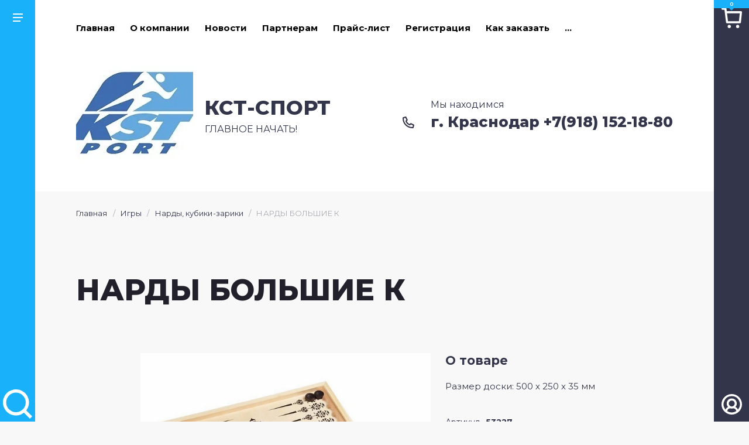

--- FILE ---
content_type: text/html; charset=utf-8
request_url: https://kst-sport.ru/shop/product/421438003
body_size: 23646
content:

	<!doctype html>
<html lang="ru">

<head>
	<title>НАРДЫ БОЛЬШИЕ К</title>
	
	<meta charset="utf-8">
	<meta name="robots" content="all"/>
	<meta name="description" content="НАРДЫ БОЛЬШИЕ К">
	<meta name="keywords" content="НАРДЫ БОЛЬШИЕ К">
	<meta name="SKYPE_TOOLBAR" content="SKYPE_TOOLBAR_PARSER_COMPATIBLE">
	<meta name="viewport" content="width=device-width, initial-scale=1.0, maximum-scale=1.0, user-scalable=no">
	<meta name="format-detection" content="telephone=no">
	<meta http-equiv="x-rim-auto-match" content="none">
	
	<meta name="robots" content="all">
	
	<script src="/g/libs/jquery/1.10.2/jquery.min.js"></script>
	
		<link rel="stylesheet" href="/g/css/styles_articles_tpl.css">
<meta name="yandex-verification" content="92fc5d0c22482bda" />
<meta name="yandex-verification" content="92fc5d0c22482bda" />
<meta name="google-site-verification" content="KHNMrgAFYzYBEzZ1QFhJtIBtaHNrmMK-e8MLFuoXAeM" />

            <!-- 46b9544ffa2e5e73c3c971fe2ede35a5 -->
            <script src='/shared/s3/js/lang/ru.js'></script>
            <script src='/shared/s3/js/common.min.js'></script>
        <link rel='stylesheet' type='text/css' href='/shared/s3/css/calendar.css' /><link rel='stylesheet' type='text/css' href='/shared/highslide-4.1.13/highslide.min.css'/>
<script type='text/javascript' src='/shared/highslide-4.1.13/highslide.packed.js'></script>
<script type='text/javascript'>
hs.graphicsDir = '/shared/highslide-4.1.13/graphics/';
hs.outlineType = null;
hs.showCredits = false;
hs.lang={cssDirection:'ltr',loadingText:'Загрузка...',loadingTitle:'Кликните чтобы отменить',focusTitle:'Нажмите чтобы перенести вперёд',fullExpandTitle:'Увеличить',fullExpandText:'Полноэкранный',previousText:'Предыдущий',previousTitle:'Назад (стрелка влево)',nextText:'Далее',nextTitle:'Далее (стрелка вправо)',moveTitle:'Передвинуть',moveText:'Передвинуть',closeText:'Закрыть',closeTitle:'Закрыть (Esc)',resizeTitle:'Восстановить размер',playText:'Слайд-шоу',playTitle:'Слайд-шоу (пробел)',pauseText:'Пауза',pauseTitle:'Приостановить слайд-шоу (пробел)',number:'Изображение %1/%2',restoreTitle:'Нажмите чтобы посмотреть картинку, используйте мышь для перетаскивания. Используйте клавиши вперёд и назад'};</script>
<link rel="icon" href="/favicon.jpg" type="image/jpeg">

<link rel='stylesheet' type='text/css' href='/t/images/__csspatch/1/patch.css'/>

<!--s3_require-->
<link rel="stylesheet" href="/g/basestyle/1.0.1/user/user.css" type="text/css"/>
<link rel="stylesheet" href="/g/basestyle/1.0.1/user/user.blue.css" type="text/css"/>
<script type="text/javascript" src="/g/basestyle/1.0.1/user/user.js" async></script>
<!--/s3_require-->
				
		
		
		
			<link rel="stylesheet" type="text/css" href="/g/shop2v2/default/css/theme.less.css">		
			<script type="text/javascript" src="/g/printme.js"></script>
		<script type="text/javascript" src="/g/shop2v2/default/js/tpl.js"></script>
		<script type="text/javascript" src="/g/shop2v2/default/js/baron.min.js"></script>
		
			<script type="text/javascript" src="/g/shop2v2/default/js/shop2.2.js"></script>
		
	<script type="text/javascript">shop2.init({"productRefs": {"820633503":{"artikul":{"53227":["1044103303"]},"ed_izm_":{"be5a0117205fadf15d252079f5992b1f":["1044103303"]}}},"apiHash": {"getPromoProducts":"1400e730cf541f2e908de6d9d0063d55","getSearchMatches":"6476837b0ec07708b1e4fec7113cd741","getFolderCustomFields":"97024189a6bec9eba293d69fd17f59a9","getProductListItem":"56f6f59f69e602b63ec5361cad657543","cartAddItem":"fdd0fb72fd8578d964120cb126a97e7c","cartRemoveItem":"292c7ba1a444690e9e747284f138d438","cartUpdate":"93d337a144380ffe7a68545823c478aa","cartRemoveCoupon":"ed08f801fc75b92b6e230284393d8ed2","cartAddCoupon":"2f5fee1aff5ad562d913d68f89e7b557","deliveryCalc":"c5ad317b77c9d5181403e9fd251307f6","printOrder":"8e861ac159a5dea3e0608162fbd7254c","cancelOrder":"9b6854166d7201977e9dbdd141669f03","cancelOrderNotify":"758d4470aa2e8e33ce454bfde83cd9f5","repeatOrder":"7ee8f5a20db31a88c5eed532e2948c21","paymentMethods":"01753b40243735294029b1fbefd1ccee","compare":"f2b81c1ef7fa063bc26d8cdc82b5808f"},"hash": null,"verId": 73734,"mode": "product","step": "","uri": "/shop","IMAGES_DIR": "/d/","my": {"list_picture_enlarge":true,"accessory":"\u0410\u043a\u0441\u0435\u0441\u0441\u0443\u0430\u0440\u044b","kit":"\u041a\u043e\u043c\u043f\u043b\u0435\u043a\u0442","recommend":"\u0420\u0435\u043a\u043e\u043c\u0435\u043d\u0434\u0443\u0435\u043c\u044b\u0435","similar":"\u041f\u043e\u0445\u043e\u0436\u0438\u0435","modification":"\u041c\u043e\u0434\u0438\u0444\u0438\u043a\u0430\u0446\u0438\u0438","show_sections":true,"price_fa_rouble":true,"lightView":true,"hide_vendor_in_list":true,"new_alias":"New!","special_alias":"Sale!","oneclicktext":"\u041a\u0443\u043f\u0438\u0442\u044c \u0432 1 \u043a\u043b\u0438\u043a"},"shop2_cart_order_payments": 1,"cf_margin_price_enabled": 0,"maps_yandex_key":"","maps_google_key":""});</script>
	
	<link rel="stylesheet" href="/g/templates/shop2/2.114.2/css/waslidemenu.min.css">
	<link rel="stylesheet" href="/g/libs/owl-carousel/2.3.4/owl.carousel.min.css">
	<link rel="stylesheet" href="/t/v43/images/css/theme.scss.css">
	
	<script src="/g/s3/misc/form/1.2.0/s3.form.js"></script>
	<script src="/g/templates/shop2/2.79.2/js/waslide.js"></script>
	<script src="/g/templates/shop2/2.79.2/js/animit.js"></script>
	<script src="/g/libs/jquery-match-height/0.7.2/jquery.matchHeight.min.js"></script>
	<script src="/g/libs/owl-carousel/2.3.4/owl.carousel.min.js" charset="utf-8"></script>
	<script src="/g/libs/jquery-formstyler/1.7.4/jquery.formstyler.min.js" charset="utf-8"></script>
	<script src="/g/libs/jqueryui/1.10.3/jquery-ui.min.js" charset="utf-8"></script>
	<script src="/g/templates/shop2/2.85.2/js/jquery.ui.touch_punch.min.js" charset="utf-8"></script>
	<script src="/g/libs/jquery-responsive-tabs/1.6.3/jquery.responsiveTabs.js" charset="utf-8"></script>
	<script src="/g/templates/shop2/2.114.2/js/iOS9.js"></script>
	<script src="/g/libs/lightgallery/v1.2.19/lightgallery.js"></script>


	<!-- Theme styles -->
							    <link rel="stylesheet" href="/t/v43/images/theme0/theme.scss.css">
				<!-- Theme styles -->
	
	<!-- Main js -->
			<script src="/g/templates/shop2/2.114.2/js/main.js" charset="utf-8"></script>
		<!-- Main js -->
	
	
	<link rel="stylesheet" href="/t/v43/images/css/main.css">
	
	<script src="/t/v43/images/js/script.js" charset="utf-8"></script>
	
	<script src="/t/v43/images/js/jquery.megascroller.js"></script>
	
	
    <script>
      $(function(){
        $(window).megaScroller({
          button : true,
          autoScrollTime : 1000
        }); 
      });
    </script>
    
	
	<link rel="stylesheet" href="/t/v43/images/css/site.addons.scss.css">
	
	</head><body>
	
	<div class="panel_oneclick">
		<div class="panel-left"><span class="close-panel">&nbsp;</span></div>
		<div class="panel-right"></div>
	</div>
	
	<div class="fixed_elems">
		
		<div class="fixed_elems__aside left_aside">
		
			<div class="fixed_elems__aside--box">
							<nav class="categories_wrap">
				<div class="categories_wrap__title">
					<div class="back">&nbsp;</div>
					<span>Каталог</span>
					<div class="close">&nbsp;</div>
				</div>
				<div class="waslide">
					<ul class="clear-list categories">
																																												<li class="sublevel">
								<a href="/shop/folder/16531803">
									<span>Аксессуары для спорта</span>
									<ins>&nbsp;</ins>								</a>
																																															<ul>
									<li class="parent"><a href="/shop/folder/16531803"><span>Аксессуары для спорта</span></a></li>
																										<li>
								<a href="/shop/folder/12296803">
									<span>Аксессуары для болельщиков</span>
																	</a>
																																															</li>
																																		<li>
								<a href="/shop/folder/33522203">
									<span>Бутылки для воды, шейкеры, контейнеры для бутылок</span>
																	</a>
																																															</li>
																																		<li class="sublevel">
								<a href="/shop/folder/33525603">
									<span>Конусы для разметки и стойки</span>
									<ins>&nbsp;</ins>								</a>
																																															<ul>
									<li class="parent"><a href="/shop/folder/33525603"><span>Конусы для разметки и стойки</span></a></li>
																										<li>
								<a href="/shop/folder/konusy">
									<span>Конусы</span>
																	</a>
																																															</li>
																																		<li>
								<a href="/shop/folder/palki-stojki">
									<span>Палки, стойки</span>
																	</a>
																																															</li>
																																		<li>
								<a href="/shop/folder/vtulki-klipsy">
									<span>Втулки, клипсы</span>
																	</a>
																																															</li>
																	</ul></li>
																																		<li>
								<a href="/shop/folder/7661603">
									<span>Свистки</span>
																	</a>
																																															</li>
																																		<li>
								<a href="/shop/folder/34111603">
									<span>Сетки, сумки, тележки для мячей</span>
																	</a>
																																															</li>
																																		<li>
								<a href="/shop/folder/33527403">
									<span>Тренировочный инвентарь</span>
																	</a>
																																															</li>
																																		<li>
								<a href="/shop/folder/flagi">
									<span>Флаги</span>
																	</a>
																																															</li>
																	</ul></li>
																																		<li class="sublevel">
								<a href="/shop/folder/174398">
									<span>Бадминтон</span>
									<ins>&nbsp;</ins>								</a>
																																															<ul>
									<li class="parent"><a href="/shop/folder/174398"><span>Бадминтон</span></a></li>
																										<li>
								<a href="/shop/folder/33698603">
									<span>Воланчики, мячи</span>
																	</a>
																																															</li>
																																		<li>
								<a href="/shop/folder/33700003">
									<span>Наборы для бадминтона</span>
																	</a>
																																															</li>
																																		<li>
								<a href="/shop/folder/33702403">
									<span>Ракетки для бадминтона</span>
																	</a>
																																															</li>
																																		<li>
								<a href="/shop/folder/431600">
									<span>Стойки и сетки для бадминтона</span>
																	</a>
																																															</li>
																	</ul></li>
																																		<li class="sublevel">
								<a href="/shop/folder/328373">
									<span>Баскетбол</span>
									<ins>&nbsp;</ins>								</a>
																																															<ul>
									<li class="parent"><a href="/shop/folder/328373"><span>Баскетбол</span></a></li>
																										<li>
								<a href="/shop/folder/33703203">
									<span>Кольца баскетбольные</span>
																	</a>
																																															</li>
																																		<li class="sublevel">
								<a href="/shop/folder/431604">
									<span>Мячи баскетбольные</span>
									<ins>&nbsp;</ins>								</a>
																																															<ul>
									<li class="parent"><a href="/shop/folder/431604"><span>Мячи баскетбольные</span></a></li>
																										<li>
								<a href="/shop/folder/33706203">
									<span>ATEMI</span>
																	</a>
																																															</li>
																																		<li>
								<a href="/shop/folder/jogel">
									<span>JӦGEL</span>
																	</a>
																																															</li>
																																		<li>
								<a href="/shop/folder/33706403">
									<span>MOLTEN</span>
																	</a>
																																															</li>
																																		<li>
								<a href="/shop/folder/33706603">
									<span>SPALDING</span>
																	</a>
																																															</li>
																																		<li>
								<a href="/shop/folder/33706803">
									<span>TORRES</span>
																	</a>
																																															</li>
																																		<li>
								<a href="/shop/folder/prochie">
									<span>Прочие</span>
																	</a>
																																															</li>
																	</ul></li>
																																		<li>
								<a href="/shop/folder/33703403">
									<span>Сетки баскетбольные</span>
																	</a>
																																															</li>
																																		<li>
								<a href="/shop/folder/33703603">
									<span>Тактические доски</span>
																	</a>
																																															</li>
																																		<li>
								<a href="/shop/folder/33704003">
									<span>Щиты, стойки баскетбольные, тренажеры</span>
																	</a>
																																															</li>
																	</ul></li>
																																		<li class="sublevel">
								<a href="/shop/folder/328375">
									<span>Бокс</span>
									<ins>&nbsp;</ins>								</a>
																																															<ul>
									<li class="parent"><a href="/shop/folder/328375"><span>Бокс</span></a></li>
																										<li>
								<a href="/shop/folder/binty">
									<span>Бинты</span>
																	</a>
																																															</li>
																																		<li>
								<a href="/shop/folder/grushi">
									<span>Груши</span>
																	</a>
																																															</li>
																																		<li>
								<a href="/shop/folder/makivary">
									<span>Макивары</span>
																	</a>
																																															</li>
																																		<li>
								<a href="/shop/folder/meshki-bokserskie">
									<span>Мешки боксерские</span>
																	</a>
																																															</li>
																																		<li>
								<a href="/shop/folder/kapy">
									<span>Капы</span>
																	</a>
																																															</li>
																																		<li>
								<a href="/shop/folder/lapy">
									<span>Лапы</span>
																	</a>
																																															</li>
																																		<li>
								<a href="/shop/folder/perchatki">
									<span>Перчатки</span>
																	</a>
																																															</li>
																																		<li>
								<a href="/shop/folder/shlema">
									<span>Шлема</span>
																	</a>
																																															</li>
																																		<li>
								<a href="/shop/folder/espandery">
									<span>Эспандеры</span>
																	</a>
																																															</li>
																	</ul></li>
																																		<li class="sublevel">
								<a href="/shop/folder/33760003">
									<span>Большой теннис</span>
									<ins>&nbsp;</ins>								</a>
																																															<ul>
									<li class="parent"><a href="/shop/folder/33760003"><span>Большой теннис</span></a></li>
																										<li>
								<a href="/shop/folder/33760203">
									<span>Мячи для большого тенниса</span>
																	</a>
																																															</li>
																																		<li>
								<a href="/shop/folder/33760403">
									<span>Ракетки для большого тенниса</span>
																	</a>
																																															</li>
																																		<li>
								<a href="/shop/folder/33760603">
									<span>Сетки для большого тенниса</span>
																	</a>
																																															</li>
																	</ul></li>
																																		<li>
								<a href="/shop/folder/34133603">
									<span>Водное поло</span>
																	</a>
																																															</li>
																																		<li class="sublevel">
								<a href="/shop/folder/328377">
									<span>Волейбол</span>
									<ins>&nbsp;</ins>								</a>
																																															<ul>
									<li class="parent"><a href="/shop/folder/328377"><span>Волейбол</span></a></li>
																										<li class="sublevel">
								<a href="/shop/folder/431609">
									<span>Мячи волейбольные</span>
									<ins>&nbsp;</ins>								</a>
																																															<ul>
									<li class="parent"><a href="/shop/folder/431609"><span>Мячи волейбольные</span></a></li>
																										<li>
								<a href="/shop/folder/123124603">
									<span>ATEMI</span>
																	</a>
																																															</li>
																																		<li>
								<a href="/shop/folder/jogel-1">
									<span>JÖGEL</span>
																	</a>
																																															</li>
																																		<li>
								<a href="/shop/folder/33764603">
									<span>MIKASA</span>
																	</a>
																																															</li>
																																		<li>
								<a href="/shop/folder/sprinter">
									<span>SPRINTER</span>
																	</a>
																																															</li>
																																		<li>
								<a href="/shop/folder/33764803">
									<span>TORRES</span>
																	</a>
																																															</li>
																																		<li>
								<a href="/shop/folder/34254803">
									<span>Пляжный волейбол</span>
																	</a>
																																															</li>
																																		<li>
								<a href="/shop/folder/volar">
									<span>ВОЛАР</span>
																	</a>
																																															</li>
																	</ul></li>
																																		<li>
								<a href="/shop/folder/33763803">
									<span>Налокотники</span>
																	</a>
																																															</li>
																																		<li>
								<a href="/shop/folder/431610">
									<span>Сетки волейбольные и троса</span>
																	</a>
																																															</li>
																																		<li>
								<a href="/shop/folder/33764003">
									<span>Стойки волейбольные, антенны, разметка</span>
																	</a>
																																															</li>
																																		<li>
								<a href="/shop/folder/33764203">
									<span>Счетчики, тактические доски</span>
																	</a>
																																															</li>
																	</ul></li>
																																		<li class="sublevel">
								<a href="/shop/folder/431614">
									<span>Гандбол</span>
									<ins>&nbsp;</ins>								</a>
																																															<ul>
									<li class="parent"><a href="/shop/folder/431614"><span>Гандбол</span></a></li>
																										<li class="sublevel">
								<a href="/shop/folder/431616">
									<span>Мячи гандбольные</span>
									<ins>&nbsp;</ins>								</a>
																																															<ul>
									<li class="parent"><a href="/shop/folder/431616"><span>Мячи гандбольные</span></a></li>
																										<li>
								<a href="/shop/folder/34102603">
									<span>TORRES</span>
																	</a>
																																															</li>
																																		<li>
								<a href="/shop/folder/48529603">
									<span>Прочие гандбольные мячи</span>
																	</a>
																																															</li>
																	</ul></li>
																																		<li>
								<a href="/shop/folder/34102403">
									<span>Сетки гандбольные и минифутбольные</span>
																	</a>
																																															</li>
																																		<li>
								<a href="/shop/folder/528289003">
									<span>Тактические доски</span>
																	</a>
																																															</li>
																	</ul></li>
																																		<li class="sublevel">
								<a href="/shop/folder/431617">
									<span>Гимнастика</span>
									<ins>&nbsp;</ins>								</a>
																																															<ul>
									<li class="parent"><a href="/shop/folder/431617"><span>Гимнастика</span></a></li>
																										<li>
								<a href="/shop/folder/34103003">
									<span>Канаты, шесты для лазания</span>
																	</a>
																																															</li>
																																		<li>
								<a href="/shop/folder/34103403">
									<span>Маты гимнастические</span>
																	</a>
																																															</li>
																																		<li>
								<a href="/shop/folder/34103603">
									<span>Оборудование гимнастическое</span>
																	</a>
																																															</li>
																																		<li>
								<a href="/shop/folder/431618">
									<span>Обручи</span>
																	</a>
																																															</li>
																																		<li>
								<a href="/shop/folder/34103803">
									<span>Палки гимнастические</span>
																	</a>
																																															</li>
																																		<li>
								<a href="/shop/folder/51304401">
									<span>Скакалки</span>
																	</a>
																																															</li>
																																		<li>
								<a href="/shop/folder/34104603">
									<span>Стенки гимнастические</span>
																	</a>
																																															</li>
																																		<li>
								<a href="/shop/folder/34104803">
									<span>Турники</span>
																	</a>
																																															</li>
																	</ul></li>
																																		<li class="sublevel">
								<a href="/shop/folder/174397">
									<span>Детские спортивные комплексы</span>
									<ins>&nbsp;</ins>								</a>
																																															<ul>
									<li class="parent"><a href="/shop/folder/174397"><span>Детские спортивные комплексы</span></a></li>
																										<li>
								<a href="/shop/folder/34120803">
									<span>Оборудование к детским спортивным комплексам</span>
																	</a>
																																															</li>
																	</ul></li>
																																		<li class="sublevel">
								<a href="/shop/folder/33716803">
									<span>Единоборства</span>
									<ins>&nbsp;</ins>								</a>
																																															<ul>
									<li class="parent"><a href="/shop/folder/33716803"><span>Единоборства</span></a></li>
																										<li class="sublevel">
								<a href="/shop/folder/33717003">
									<span>Защита и жилеты</span>
									<ins>&nbsp;</ins>								</a>
																																															<ul>
									<li class="parent"><a href="/shop/folder/33717003"><span>Защита и жилеты</span></a></li>
																										<li>
								<a href="/shop/folder/noga-golen-stopa">
									<span>Нога, голень, стопа</span>
																	</a>
																																															</li>
																																		<li>
								<a href="/shop/folder/pah">
									<span>Пах</span>
																	</a>
																																															</li>
																																		<li>
								<a href="/shop/folder/ruka">
									<span>Рука</span>
																	</a>
																																															</li>
																																		<li>
								<a href="/shop/folder/zhilety">
									<span>Жилеты</span>
																	</a>
																																															</li>
																	</ul></li>
																																		<li class="sublevel">
								<a href="/shop/folder/33717203">
									<span>Кимоно</span>
									<ins>&nbsp;</ins>								</a>
																																															<ul>
									<li class="parent"><a href="/shop/folder/33717203"><span>Кимоно</span></a></li>
																										<li>
								<a href="/shop/folder/33754403">
									<span>Самбо</span>
																	</a>
																																															</li>
																	</ul></li>
																																		<li>
								<a href="/shop/folder/33717403">
									<span>Пояса для кимоно</span>
																	</a>
																																															</li>
																																		<li>
								<a href="/shop/folder/152860803">
									<span>Оружие для тренировок</span>
																	</a>
																																															</li>
																																		<li>
								<a href="/shop/folder/33717803">
									<span>Перчатки для единоборств</span>
																	</a>
																																															</li>
																																		<li>
								<a href="/shop/folder/37966803">
									<span>Шлема </span>
																	</a>
																																															</li>
																	</ul></li>
																																		<li class="sublevel">
								<a href="/shop/folder/431619">
									<span>Игры</span>
									<ins>&nbsp;</ins>								</a>
																																															<ul>
									<li class="parent"><a href="/shop/folder/431619"><span>Игры</span></a></li>
																										<li>
								<a href="/shop/folder/431631">
									<span>Биты и мячи для бейсбола</span>
																	</a>
																																															</li>
																																		<li>
								<a href="/shop/folder/34135203">
									<span>Городки, лапта</span>
																	</a>
																																															</li>
																																		<li>
								<a href="/shop/folder/431632">
									<span>Дартс и дротики</span>
																	</a>
																																															</li>
																																		<li>
								<a href="/shop/folder/34135603">
									<span>Домино</span>
																	</a>
																																															</li>
																																		<li>
								<a href="/shop/folder/doski-demonstracionnye">
									<span>Доски демонстрационные</span>
																	</a>
																																															</li>
																																		<li>
								<a href="/shop/folder/34135803">
									<span>Доски шахматные</span>
																	</a>
																																															</li>
																																		<li>
								<a href="/shop/folder/180565603">
									<span>Карты</span>
																	</a>
																																															</li>
																																		<li>
								<a href="/shop/folder/34137203">
									<span>Летающие тарелки , бумеранги</span>
																	</a>
																																															</li>
																																		<li>
								<a href="/shop/folder/34137403">
									<span>Лото</span>
																	</a>
																																															</li>
																																		<li>
								<a href="/shop/folder/34136003">
									<span>Наборы</span>
																	</a>
																																															</li>
																																		<li>
								<a href="/shop/folder/34137603">
									<span>Нарды, кубики-зарики</span>
																	</a>
																																															</li>
																																		<li>
								<a href="/shop/folder/34137803">
									<span>Часы шахматные</span>
																	</a>
																																															</li>
																																		<li>
								<a href="/shop/folder/34138003">
									<span>Шахматы</span>
																	</a>
																																															</li>
																																		<li>
								<a href="/shop/folder/34138203">
									<span>Шашки</span>
																	</a>
																																															</li>
																	</ul></li>
																																		<li class="sublevel">
								<a href="/shop/folder/34176403">
									<span>Легкая атлетика</span>
									<ins>&nbsp;</ins>								</a>
																																															<ul>
									<li class="parent"><a href="/shop/folder/34176403"><span>Легкая атлетика</span></a></li>
																										<li>
								<a href="/shop/folder/34177203">
									<span>Мячи, гранаты, ядра для метания</span>
																	</a>
																																															</li>
																																		<li>
								<a href="/shop/folder/34177403">
									<span>Палки эстафетные</span>
																	</a>
																																															</li>
																																		<li>
								<a href="/shop/folder/34177603">
									<span>Стойки и планки для прыжков в высоту</span>
																	</a>
																																															</li>
																	</ul></li>
																																		<li>
								<a href="/shop/folder/34187203">
									<span>Мячи детские</span>
																	</a>
																																															</li>
																																		<li class="sublevel">
								<a href="/shop/folder/36289403">
									<span>Наградная продукция</span>
									<ins>&nbsp;</ins>								</a>
																																															<ul>
									<li class="parent"><a href="/shop/folder/36289403"><span>Наградная продукция</span></a></li>
																										<li>
								<a href="/shop/folder/36289603">
									<span>Кубки</span>
																	</a>
																																															</li>
																																		<li class="sublevel">
								<a href="/shop/folder/36289803">
									<span>Медали, ленты, эмблемы</span>
									<ins>&nbsp;</ins>								</a>
																																															<ul>
									<li class="parent"><a href="/shop/folder/36289803"><span>Медали, ленты, эмблемы</span></a></li>
																										<li>
								<a href="/shop/folder/lenty">
									<span>Ленты</span>
																	</a>
																																															</li>
																																		<li>
								<a href="/shop/folder/36290203">
									<span>Эмблемы</span>
																	</a>
																																															</li>
																																		<li>
								<a href="/shop/folder/medali-40-45mm">
									<span>Медали 40, 45мм</span>
																	</a>
																																															</li>
																																		<li>
								<a href="/shop/folder/medali-50mm">
									<span>Медали 50мм</span>
																	</a>
																																															</li>
																																		<li>
								<a href="/shop/folder/medali-60-70-80mm">
									<span>Медали 60, 70, 80мм</span>
																	</a>
																																															</li>
																																		<li>
								<a href="/shop/folder/medali-po-vidam-sporta">
									<span>Медали по видам спорта</span>
																	</a>
																																															</li>
																																		<li>
								<a href="/shop/folder/komplekty-medalej">
									<span>КОМПЛЕКТЫ МЕДАЛЕЙ</span>
																	</a>
																																															</li>
																	</ul></li>
																																		<li>
								<a href="/shop/folder/36290003">
									<span>Фигуры и награды</span>
																	</a>
																																															</li>
																																		<li>
								<a href="/shop/folder/95109403">
									<span>Грамоты, дипломы</span>
																	</a>
																																															</li>
																																		<li>
								<a href="/shop/folder/95109603">
									<span>Классификационные книжки, значки</span>
																	</a>
																																															</li>
																	</ul></li>
																																		<li>
								<a href="/shop/folder/34183603">
									<span>Насосы, иглы</span>
																	</a>
																																															</li>
																																		<li class="sublevel">
								<a href="/shop/folder/431656">
									<span>Настольный теннис</span>
									<ins>&nbsp;</ins>								</a>
																																															<ul>
									<li class="parent"><a href="/shop/folder/431656"><span>Настольный теннис</span></a></li>
																										<li>
								<a href="/shop/folder/34222203">
									<span>Мячи для настольного тенниса</span>
																	</a>
																																															</li>
																																		<li>
								<a href="/shop/folder/34222403">
									<span>Наборы для настольного тенниса</span>
																	</a>
																																															</li>
																																		<li>
								<a href="/shop/folder/541061">
									<span>Ракетки для настольного тенниса</span>
																	</a>
																																															</li>
																																		<li>
								<a href="/shop/folder/431657">
									<span>Сетки для настольного тенниса</span>
																	</a>
																																															</li>
																																		<li>
								<a href="/shop/folder/431658">
									<span>Столы для настольного тенниса</span>
																	</a>
																																															</li>
																																		<li>
								<a href="/shop/folder/34223203">
									<span>Чехлы для ракеток</span>
																	</a>
																																															</li>
																																		<li>
								<a href="/shop/folder/trenazhery">
									<span>Тренажеры</span>
																	</a>
																																															</li>
																	</ul></li>
																																		<li class="sublevel">
								<a href="/shop/folder/431635">
									<span>Плавание</span>
									<ins>&nbsp;</ins>								</a>
																																															<ul>
									<li class="parent"><a href="/shop/folder/431635"><span>Плавание</span></a></li>
																										<li>
								<a href="/shop/folder/34229203">
									<span>Беруши, зажимы для носа</span>
																	</a>
																																															</li>
																																		<li>
								<a href="/shop/folder/431636">
									<span>Доски и лопатки для плавания, колобашки, нудлы, аквагантели</span>
																	</a>
																																															</li>
																																		<li>
								<a href="/shop/folder/34229803">
									<span>Ласты для плавания</span>
																	</a>
																																															</li>
																																		<li>
								<a href="/shop/folder/159452403">
									<span>Ласты для плавания в бассейне</span>
																	</a>
																																															</li>
																																		<li>
								<a href="/shop/folder/34230003">
									<span>Маски для плавания</span>
																	</a>
																																															</li>
																																		<li>
								<a href="/shop/folder/34230203">
									<span>Наборы для плавания</span>
																	</a>
																																															</li>
																																		<li class="sublevel">
								<a href="/shop/folder/21013203">
									<span>Очки для плавания</span>
									<ins>&nbsp;</ins>								</a>
																																															<ul>
									<li class="parent"><a href="/shop/folder/21013203"><span>Очки для плавания</span></a></li>
																										<li>
								<a href="/shop/folder/torres">
									<span>TORRES</span>
																	</a>
																																															</li>
																																		<li>
								<a href="/shop/folder/atemi">
									<span>ATEMI</span>
																	</a>
																																															</li>
																																		<li>
								<a href="/shop/folder/prochie-1">
									<span>ПРОЧИЕ</span>
																	</a>
																																															</li>
																	</ul></li>
																																		<li>
								<a href="/shop/folder/34230603">
									<span>Трубки для плавания</span>
																	</a>
																																															</li>
																																		<li class="sublevel">
								<a href="/shop/folder/431638">
									<span>Шапочки для плавания</span>
									<ins>&nbsp;</ins>								</a>
																																															<ul>
									<li class="parent"><a href="/shop/folder/431638"><span>Шапочки для плавания</span></a></li>
																										<li>
								<a href="/shop/folder/atemi-1">
									<span>ATEMI</span>
																	</a>
																																															</li>
																																		<li>
								<a href="/shop/folder/torres-1">
									<span>TORRES</span>
																	</a>
																																															</li>
																																		<li>
								<a href="/shop/folder/salvas">
									<span>SALVAS</span>
																	</a>
																																															</li>
																																		<li>
								<a href="/shop/folder/prochie-2">
									<span>ПРОЧИЕ</span>
																	</a>
																																															</li>
																																		<li>
								<a href="/shop/folder/ob-emnye-rezinovye">
									<span>Объемные резиновые</span>
																	</a>
																																															</li>
																	</ul></li>
																																		<li>
								<a href="/shop/folder/ryukzaki-dlya-plavaniya">
									<span>Рюкзаки, мешки для плавания</span>
																	</a>
																																															</li>
																	</ul></li>
																																		<li>
								<a href="/shop/folder/33702203">
									<span>Регби</span>
																	</a>
																																															</li>
																																		<li class="sublevel">
								<a href="/shop/folder/431644">
									<span>Секундомеры, мегафоны, табло и весы</span>
									<ins>&nbsp;</ins>								</a>
																																															<ul>
									<li class="parent"><a href="/shop/folder/431644"><span>Секундомеры, мегафоны, табло и весы</span></a></li>
																										<li>
								<a href="/shop/folder/164537003">
									<span>Весы</span>
																	</a>
																																															</li>
																																		<li>
								<a href="/shop/folder/34128403">
									<span>Мегафоны</span>
																	</a>
																																															</li>
																																		<li>
								<a href="/shop/folder/34128603">
									<span>Рулетки спортивные</span>
																	</a>
																																															</li>
																																		<li>
								<a href="/shop/folder/431646">
									<span>Секундомеры</span>
																	</a>
																																															</li>
																																		<li>
								<a href="/shop/folder/34128803">
									<span>Табло, счетчики</span>
																	</a>
																																															</li>
																																		<li>
								<a href="/shop/folder/34129003">
									<span>Шагомеры</span>
																	</a>
																																															</li>
																	</ul></li>
																																		<li class="sublevel">
								<a href="/shop/folder/431639">
									<span>Скейтборды, коньки, самокаты, защита</span>
									<ins>&nbsp;</ins>								</a>
																																															<ul>
									<li class="parent"><a href="/shop/folder/431639"><span>Скейтборды, коньки, самокаты, защита</span></a></li>
																										<li>
								<a href="/shop/folder/431640">
									<span>Защита, шлемы, сумки, аксессуары</span>
																	</a>
																																															</li>
																																		<li>
								<a href="/shop/folder/35700203">
									<span>Ледовые коньки</span>
																	</a>
																																															</li>
																																		<li>
								<a href="/shop/folder/9451203">
									<span>Самокаты</span>
																	</a>
																																															</li>
																																		<li>
								<a href="/shop/folder/786978">
									<span>Скейтборды</span>
																	</a>
																																															</li>
																																		<li>
								<a href="/shop/folder/64457203">
									<span>Наборы</span>
																	</a>
																																															</li>
																	</ul></li>
																																		<li class="sublevel">
								<a href="/shop/folder/sportivnaya-medicina">
									<span>Спортивная медицина</span>
									<ins>&nbsp;</ins>								</a>
																																															<ul>
									<li class="parent"><a href="/shop/folder/sportivnaya-medicina"><span>Спортивная медицина</span></a></li>
																										<li>
								<a href="/shop/folder/160240803">
									<span>Кинезио Тейп, заморозка</span>
																	</a>
																																															</li>
																	</ul></li>
																																		<li class="sublevel">
								<a href="/shop/folder/42905203">
									<span>Спортивно-игровое оборудование для детей</span>
									<ins>&nbsp;</ins>								</a>
																																															<ul>
									<li class="parent"><a href="/shop/folder/42905203"><span>Спортивно-игровое оборудование для детей</span></a></li>
																										<li>
								<a href="/shop/folder/detskim-sadam-inventar-dlya-ddo-dou-ddu">
									<span>Детским садам (инвентарь для ДДО, ДОУ, ДДУ)</span>
																	</a>
																																															</li>
																																		<li>
								<a href="/shop/folder/igrushki">
									<span>Игрушки</span>
																	</a>
																																															</li>
																																		<li>
								<a href="/shop/folder/nastolnye-igry">
									<span>Настольные игры</span>
																	</a>
																																															</li>
																																		<li>
								<a href="/shop/folder/13685603">
									<span>Санки, сиденья для санок</span>
																	</a>
																																															</li>
																																		<li>
								<a href="/shop/folder/kolcebrosy">
									<span>Кольцебросы, кегли</span>
																	</a>
																																															</li>
																																		<li>
								<a href="/shop/folder/igrushki-dlya-peska-i-vody">
									<span>Игрушки для песка и воды</span>
																	</a>
																																															</li>
																	</ul></li>
																																		<li class="sublevel">
								<a href="/shop/folder/431660">
									<span>Тренажеры</span>
									<ins>&nbsp;</ins>								</a>
																																															<ul>
									<li class="parent"><a href="/shop/folder/431660"><span>Тренажеры</span></a></li>
																										<li>
								<a href="/shop/folder/431662">
									<span>Велотренажеры</span>
																	</a>
																																															</li>
																																		<li>
								<a href="/shop/folder/431666">
									<span>Скамьи</span>
																	</a>
																																															</li>
																																		<li>
								<a href="/shop/folder/431667">
									<span>Степперы</span>
																	</a>
																																															</li>
																	</ul></li>
																																		<li class="sublevel">
								<a href="/shop/folder/431647">
									<span>Туризм</span>
									<ins>&nbsp;</ins>								</a>
																																															<ul>
									<li class="parent"><a href="/shop/folder/431647"><span>Туризм</span></a></li>
																										<li>
								<a href="/shop/folder/431649">
									<span>Коврики и сиденья туристические</span>
																	</a>
																																															</li>
																																		<li>
								<a href="/shop/folder/431650">
									<span>Компасы, курвиметры</span>
																	</a>
																																															</li>
																																		<li>
								<a href="/shop/folder/34458203">
									<span>Костровые подставки, горелки</span>
																	</a>
																																															</li>
																																		<li class="sublevel">
								<a href="/shop/folder/431654">
									<span>Мебель туристическая</span>
									<ins>&nbsp;</ins>								</a>
																																															<ul>
									<li class="parent"><a href="/shop/folder/431654"><span>Мебель туристическая</span></a></li>
																										<li>
								<a href="/shop/folder/34464803">
									<span>Кресла, стулья, табуреты</span>
																	</a>
																																															</li>
																																		<li>
								<a href="/shop/folder/34465003">
									<span>Столы и наборы туристической мебели</span>
																	</a>
																																															</li>
																	</ul></li>
																																		<li>
								<a href="/shop/folder/954666">
									<span>Мешки спальные</span>
																	</a>
																																															</li>
																																		<li>
								<a href="/shop/folder/107772003">
									<span>Палки для скандинавской ходьбы и треккинга</span>
																	</a>
																																															</li>
																																		<li class="sublevel">
								<a href="/shop/folder/431652">
									<span>Палатки</span>
									<ins>&nbsp;</ins>								</a>
																																															<ul>
									<li class="parent"><a href="/shop/folder/431652"><span>Палатки</span></a></li>
																										<li>
								<a href="/shop/folder/34468803">
									<span>Палатки 3-х местные</span>
																	</a>
																																															</li>
																																		<li>
								<a href="/shop/folder/34469003">
									<span>Палатки 4-х местные</span>
																	</a>
																																															</li>
																	</ul></li>
																																		<li>
								<a href="/shop/folder/431653">
									<span>Термоса, термокружки</span>
																	</a>
																																															</li>
																																		<li>
								<a href="/shop/folder/856243">
									<span>Тенты </span>
																	</a>
																																															</li>
																																		<li>
								<a href="/shop/folder/142062403">
									<span>Фонари</span>
																	</a>
																																															</li>
																	</ul></li>
																																		<li class="sublevel">
								<a href="/shop/folder/431669">
									<span>Тяжелая атлетика</span>
									<ins>&nbsp;</ins>								</a>
																																															<ul>
									<li class="parent"><a href="/shop/folder/431669"><span>Тяжелая атлетика</span></a></li>
																										<li>
								<a href="/shop/folder/431670">
									<span>Гантели металлические</span>
																	</a>
																																															</li>
																																		<li>
								<a href="/shop/folder/34125803">
									<span>Гири</span>
																	</a>
																																															</li>
																																		<li>
								<a href="/shop/folder/34132203">
									<span>Диски обрезиненные</span>
																	</a>
																																															</li>
																																		<li>
								<a href="/shop/folder/magneziya">
									<span>Магнезия</span>
																	</a>
																																															</li>
																																		<li>
								<a href="/shop/folder/431672">
									<span>Пояса тяжелоатлетические, лямки, напульсники</span>
																	</a>
																																															</li>
																																		<li>
								<a href="/shop/folder/shtangi">
									<span>Штанги</span>
																	</a>
																																															</li>
																	</ul></li>
																																		<li class="sublevel">
								<a href="/shop/folder/431673">
									<span>Фитнес</span>
									<ins>&nbsp;</ins>								</a>
																																															<ul>
									<li class="parent"><a href="/shop/folder/431673"><span>Фитнес</span></a></li>
																										<li>
								<a href="/shop/folder/33708003">
									<span>Бодибары, обручи массажные</span>
																	</a>
																																															</li>
																																		<li>
								<a href="/shop/folder/valiki-rolly-dlya-massazha">
									<span>Валики (роллы) для массажа</span>
																	</a>
																																															</li>
																																		<li>
								<a href="/shop/folder/107075003">
									<span>Велосипедные перчатки</span>
																	</a>
																																															</li>
																																		<li>
								<a href="/shop/folder/33664003">
									<span>Гантели</span>
																	</a>
																																															</li>
																																		<li>
								<a href="/shop/folder/597116003">
									<span>Диски для глайдинга</span>
																	</a>
																																															</li>
																																		<li>
								<a href="/shop/folder/33686603">
									<span>Диски здоровья, балансирующие</span>
																	</a>
																																															</li>
																																		<li class="sublevel">
								<a href="/shop/folder/431674">
									<span>Йога и пилатес</span>
									<ins>&nbsp;</ins>								</a>
																																															<ul>
									<li class="parent"><a href="/shop/folder/431674"><span>Йога и пилатес</span></a></li>
																										<li>
								<a href="/shop/folder/bloki-remni-kolca-myachi">
									<span>Блоки, ремни, кольца, мячи</span>
																	</a>
																																															</li>
																																		<li>
								<a href="/shop/folder/kovriki-chehly">
									<span>Коврики, чехлы</span>
																	</a>
																																															</li>
																	</ul></li>
																																		<li>
								<a href="/shop/folder/775002403">
									<span>Лямки, ручки</span>
																	</a>
																																															</li>
																																		<li>
								<a href="/shop/folder/33704603">
									<span>Массажеры, мячи массажные</span>
																	</a>
																																															</li>
																																		<li>
								<a href="/shop/folder/33705403">
									<span>Медболы</span>
																	</a>
																																															</li>
																																		<li>
								<a href="/shop/folder/431675">
									<span>Мячи гимнастические (фитболы)</span>
																	</a>
																																															</li>
																																		<li>
								<a href="/shop/folder/myachi-popryguny">
									<span>Мячи-попрыгуны</span>
																	</a>
																																															</li>
																																		<li>
								<a href="/shop/folder/21348203">
									<span>Наколенники</span>
																	</a>
																																															</li>
																																		<li>
								<a href="/shop/folder/431676">
									<span>Одежда для похудения</span>
																	</a>
																																															</li>
																																		<li>
								<a href="/shop/folder/34195803">
									<span>Перчатки для занятий спортом, велоперчатки</span>
																	</a>
																																															</li>
																																		<li>
								<a href="/shop/folder/petli-dlya-funkcionalnogo-treninga">
									<span>Петли для функционального тренинга</span>
																	</a>
																																															</li>
																																		<li>
								<a href="/shop/folder/402960603">
									<span>Повязки на голову, напульсники</span>
																	</a>
																																															</li>
																																		<li>
								<a href="/shop/folder/2515203">
									<span>Ролики для пресса</span>
																	</a>
																																															</li>
																																		<li>
								<a href="/shop/folder/2514803">
									<span>Степ-доски, балансировочные платформы, босу</span>
																	</a>
																																															</li>
																																		<li>
								<a href="/shop/folder/21349803">
									<span>Суппорта</span>
																	</a>
																																															</li>
																																		<li>
								<a href="/shop/folder/34464003">
									<span>Упоры для отжиманий</span>
																	</a>
																																															</li>
																																		<li>
								<a href="/shop/folder/34464203">
									<span>Утяжелители</span>
																	</a>
																																															</li>
																																		<li class="sublevel">
								<a href="/shop/folder/431678">
									<span>Эспандеры</span>
									<ins>&nbsp;</ins>								</a>
																																															<ul>
									<li class="parent"><a href="/shop/folder/431678"><span>Эспандеры</span></a></li>
																										<li>
								<a href="/shop/folder/774999403">
									<span>Грудные эспандеры</span>
																	</a>
																																															</li>
																																		<li>
								<a href="/shop/folder/775001803">
									<span>Жгуты</span>
																	</a>
																																															</li>
																																		<li>
								<a href="/shop/folder/775002003">
									<span>Кистевые эспандеры</span>
																	</a>
																																															</li>
																																		<li>
								<a href="/shop/folder/petli">
									<span>Петли</span>
																	</a>
																																															</li>
																																		<li>
								<a href="/shop/folder/775004203">
									<span>Прочие</span>
																	</a>
																																															</li>
																																		<li>
								<a href="/shop/folder/fitnes-rezinki">
									<span>Фитнес-резинки</span>
																	</a>
																																															</li>
																																		<li>
								<a href="/shop/folder/775004603">
									<span>Эспандеры-ленты</span>
																	</a>
																																															</li>
																	</ul></li>
																	</ul></li>
																																		<li class="sublevel">
								<a href="/shop/folder/431679">
									<span>Футбол</span>
									<ins>&nbsp;</ins>								</a>
																																															<ul>
									<li class="parent"><a href="/shop/folder/431679"><span>Футбол</span></a></li>
																										<li>
								<a href="/shop/folder/129924603">
									<span>Гетры</span>
																	</a>
																																															</li>
																																		<li>
								<a href="/shop/folder/33697003">
									<span>Капитанские повязки, наборы для судей</span>
																	</a>
																																															</li>
																																		<li>
								<a href="/shop/folder/403096403">
									<span>Манишки</span>
																	</a>
																																															</li>
																																		<li class="sublevel">
								<a href="/shop/folder/431680">
									<span>Мячи</span>
									<ins>&nbsp;</ins>								</a>
																																															<ul>
									<li class="parent"><a href="/shop/folder/431680"><span>Мячи</span></a></li>
																										<li>
								<a href="/shop/folder/33702803">
									<span>ADIDAS</span>
																	</a>
																																															</li>
																																		<li>
								<a href="/shop/folder/33743803">
									<span>ATEMI</span>
																	</a>
																																															</li>
																																		<li>
								<a href="/shop/folder/jogel-2">
									<span>JÖGEL</span>
																	</a>
																																															</li>
																																		<li>
								<a href="/shop/folder/nike">
									<span>NIKE</span>
																	</a>
																																															</li>
																																		<li>
								<a href="/shop/folder/penalty">
									<span>PENALTY</span>
																	</a>
																																															</li>
																																		<li>
								<a href="/shop/folder/33745403">
									<span>TORRES</span>
																	</a>
																																															</li>
																																		<li>
								<a href="/shop/folder/33744403">
									<span>SELECT</span>
																	</a>
																																															</li>
																																		<li>
								<a href="/shop/folder/34099203">
									<span>Мячи для минифутбола</span>
																	</a>
																																															</li>
																																		<li>
								<a href="/shop/folder/157283803">
									<span>Прочие мячи</span>
																	</a>
																																															</li>
																																		<li>
								<a href="/shop/folder/kamery-dlya-myachej">
									<span>Камеры для мячей</span>
																	</a>
																																															</li>
																	</ul></li>
																																		<li>
								<a href="/shop/folder/34111203">
									<span>Перчатки вратарские</span>
																	</a>
																																															</li>
																																		<li>
								<a href="/shop/folder/431681">
									<span>Сетки и ворота футбольные</span>
																	</a>
																																															</li>
																																		<li>
								<a href="/shop/folder/tablo-zameny">
									<span>Табло замены</span>
																	</a>
																																															</li>
																																		<li>
								<a href="/shop/folder/34113603">
									<span>Тактические доски</span>
																	</a>
																																															</li>
																																		<li>
								<a href="/shop/folder/34119803">
									<span>Флаги</span>
																	</a>
																																															</li>
																																		<li>
								<a href="/shop/folder/34121403">
									<span>Щитки футбольные</span>
																	</a>
																																															</li>
																	</ul></li>
																																		<li>
								<a href="/shop/folder/17125803">
									<span>Хоккей</span>
																	</a>
																																															</li>
																																		<li class="sublevel">
								<a href="/shop/folder/125674403">
									<span>Флорбол</span>
									<ins>&nbsp;</ins>								</a>
																																															<ul>
									<li class="parent"><a href="/shop/folder/125674403"><span>Флорбол</span></a></li>
																										<li>
								<a href="/shop/folder/klyushki">
									<span>Клюшки</span>
																	</a>
																																															</li>
																																		<li>
								<a href="/shop/folder/myachi">
									<span>Мячи</span>
																	</a>
																																															</li>
																	</ul></li>
																																		<li class="sublevel">
								<a href="/shop/folder/173180403">
									<span>Художественная гимнастика</span>
									<ins>&nbsp;</ins>								</a>
																																															<ul>
									<li class="parent"><a href="/shop/folder/173180403"><span>Художественная гимнастика</span></a></li>
																										<li>
								<a href="/shop/folder/173181403">
									<span>Булавы</span>
																	</a>
																																															</li>
																																		<li>
								<a href="/shop/folder/173180603">
									<span>Ленты</span>
																	</a>
																																															</li>
																																		<li class="sublevel">
								<a href="/shop/folder/173181603">
									<span>Мячи</span>
									<ins>&nbsp;</ins>								</a>
																																															<ul>
									<li class="parent"><a href="/shop/folder/173181603"><span>Мячи</span></a></li>
																										<li>
								<a href="/shop/folder/15-16-sm">
									<span>15-17 см</span>
																	</a>
																																															</li>
																																		<li>
								<a href="/shop/folder/19-20-sm">
									<span>19-20 см</span>
																	</a>
																																															</li>
																	</ul></li>
																																		<li>
								<a href="/shop/folder/173182203">
									<span>Наколенники, гетры</span>
																	</a>
																																															</li>
																																		<li>
								<a href="/shop/folder/obmotka">
									<span>Обмотка</span>
																	</a>
																																															</li>
																																		<li>
								<a href="/shop/folder/173181203">
									<span>Обручи, чехлы</span>
																	</a>
																																															</li>
																																		<li>
								<a href="/shop/folder/ryukzaki">
									<span>Рюкзаки</span>
																	</a>
																																															</li>
																																		<li>
								<a href="/shop/folder/173181003">
									<span>Скакалки</span>
																	</a>
																																															</li>
																																		<li>
								<a href="/shop/folder/173181803">
									<span>Эспандеры для растяжки</span>
																	</a>
																																															</li>
																																		<li>
								<a href="/shop/folder/podushki-dlya-rastyazhki-poyasa-razogrevochnye">
									<span>Подушки для растяжки, пояса разогревочные</span>
																	</a>
																										</li></ul>
											</li></ul>
									</div>
			</nav>
						<div class="search">				
					
	
<div class="search_title"><span>Расширенный поиск</span><ins>&nbsp;</ins></div>

<div class="fixed_elems__leftTitle">
	<span>Поиск</span>
	<div class="close">&nbsp;</div>
</div>

<form action="/shop/search" enctype="multipart/form-data" class="text_search">
	<input type="text" name="search_text" size="20" id="shop2-text"  value="" placeholder="Поиск по магазину" />
	<button type="submit" class="search-btn"></button>
<re-captcha data-captcha="recaptcha"
     data-name="captcha"
     data-sitekey="6LcYvrMcAAAAAKyGWWuW4bP1De41Cn7t3mIjHyNN"
     data-lang="ru"
     data-rsize="invisible"
     data-type="image"
     data-theme="light"></re-captcha></form>

<form action="/shop/search" enctype="multipart/form-data" class="shop_search">
	<input type="hidden" name="sort_by" value=""/>
	
			<div class="row range">
			<div class="row__title">Цена (руб.):</div>
			<div class="row__body">
				<label class="min">
					<input name="s[price][min]" type="text" size="5" class="small" value="" placeholder="от" />
				</label>
				<label class="max">
					<input name="s[price][max]" type="text" size="5" class="small" value="" placeholder="до" />
				</label>
			</div>
		</div>
	
			<div class="row">
			<div class="row__title">Название:</div>
			<div class="row__body"><input type="text" name="s[name]" size="20" id="shop2-name" value="" placeholder="Название" /></div>
		</div>
	
			<div class="row">
			<div class="row__title">Артикул:</div>
			<div class="row__body"><input type="text" name="s[article]" id="shop2-article" value="" placeholder="Артикул" /></div>
		</div>
	
			<div class="row">
			<div class="row__title">Выберите категорию:</div>
			<div class="row__body">
				<select name="s[folder_id]" id="s[folder_id]">
					<option value="">Все</option>
																													<option value="484880903" >
								 Аксессуары для спорта
							</option>
																								<option value="484880503" >
								&raquo; Аксессуары для болельщиков
							</option>
																								<option value="484881903" >
								&raquo; Бутылки для воды, шейкеры, контейнеры для бутылок
							</option>
																								<option value="484882103" >
								&raquo; Конусы для разметки и стойки
							</option>
																								<option value="577842309" >
								&raquo;&raquo; Конусы
							</option>
																								<option value="577842709" >
								&raquo;&raquo; Палки, стойки
							</option>
																								<option value="577842909" >
								&raquo;&raquo; Втулки, клипсы
							</option>
																								<option value="484879903" >
								&raquo; Свистки
							</option>
																								<option value="484895103" >
								&raquo; Сетки, сумки, тележки для мячей
							</option>
																								<option value="484882303" >
								&raquo; Тренировочный инвентарь
							</option>
																								<option value="111120904" >
								&raquo; Флаги
							</option>
																								<option value="484867303" >
								 Бадминтон
							</option>
																								<option value="484883103" >
								&raquo; Воланчики, мячи
							</option>
																								<option value="484883303" >
								&raquo; Наборы для бадминтона
							</option>
																								<option value="484883703" >
								&raquo; Ракетки для бадминтона
							</option>
																								<option value="484868303" >
								&raquo; Стойки и сетки для бадминтона
							</option>
																								<option value="484867503" >
								 Баскетбол
							</option>
																								<option value="484884103" >
								&raquo; Кольца баскетбольные
							</option>
																								<option value="484868503" >
								&raquo; Мячи баскетбольные
							</option>
																								<option value="484885303" >
								&raquo;&raquo; ATEMI
							</option>
																								<option value="15227701" >
								&raquo;&raquo; JӦGEL
							</option>
																								<option value="484885503" >
								&raquo;&raquo; MOLTEN
							</option>
																								<option value="484885703" >
								&raquo;&raquo; SPALDING
							</option>
																								<option value="484885903" >
								&raquo;&raquo; TORRES
							</option>
																								<option value="52600101" >
								&raquo;&raquo; Прочие
							</option>
																								<option value="484884303" >
								&raquo; Сетки баскетбольные
							</option>
																								<option value="484884503" >
								&raquo; Тактические доски
							</option>
																								<option value="484884703" >
								&raquo; Щиты, стойки баскетбольные, тренажеры
							</option>
																								<option value="484867703" >
								 Бокс
							</option>
																								<option value="500657903" >
								&raquo; Бинты
							</option>
																								<option value="500658103" >
								&raquo; Груши
							</option>
																								<option value="500656103" >
								&raquo; Макивары
							</option>
																								<option value="500656703" >
								&raquo; Мешки боксерские
							</option>
																								<option value="500657303" >
								&raquo; Капы
							</option>
																								<option value="500657503" >
								&raquo; Лапы
							</option>
																								<option value="500656903" >
								&raquo; Перчатки
							</option>
																								<option value="500658503" >
								&raquo; Шлема
							</option>
																								<option value="500658903" >
								&raquo; Эспандеры
							</option>
																								<option value="484890703" >
								 Большой теннис
							</option>
																								<option value="484890903" >
								&raquo; Мячи для большого тенниса
							</option>
																								<option value="484891103" >
								&raquo; Ракетки для большого тенниса
							</option>
																								<option value="484891303" >
								&raquo; Сетки для большого тенниса
							</option>
																								<option value="484898703" >
								 Водное поло
							</option>
																								<option value="484867903" >
								 Волейбол
							</option>
																								<option value="484868703" >
								&raquo; Мячи волейбольные
							</option>
																								<option value="484916103" >
								&raquo;&raquo; ATEMI
							</option>
																								<option value="15436701" >
								&raquo;&raquo; JÖGEL
							</option>
																								<option value="484892103" >
								&raquo;&raquo; MIKASA
							</option>
																								<option value="33484705" >
								&raquo;&raquo; SPRINTER
							</option>
																								<option value="484892303" >
								&raquo;&raquo; TORRES
							</option>
																								<option value="484904503" >
								&raquo;&raquo; Пляжный волейбол
							</option>
																								<option value="894684913" >
								&raquo;&raquo; ВОЛАР
							</option>
																								<option value="484891503" >
								&raquo; Налокотники
							</option>
																								<option value="484868903" >
								&raquo; Сетки волейбольные и троса
							</option>
																								<option value="484891703" >
								&raquo; Стойки волейбольные, антенны, разметка
							</option>
																								<option value="484891903" >
								&raquo; Счетчики, тактические доски
							</option>
																								<option value="484869103" >
								 Гандбол
							</option>
																								<option value="484869303" >
								&raquo; Мячи гандбольные
							</option>
																								<option value="484892903" >
								&raquo;&raquo; TORRES
							</option>
																								<option value="484908903" >
								&raquo;&raquo; Прочие гандбольные мячи
							</option>
																								<option value="484892703" >
								&raquo; Сетки гандбольные и минифутбольные
							</option>
																								<option value="484921103" >
								&raquo; Тактические доски
							</option>
																								<option value="484869503" >
								 Гимнастика
							</option>
																								<option value="484893103" >
								&raquo; Канаты, шесты для лазания
							</option>
																								<option value="484893303" >
								&raquo; Маты гимнастические
							</option>
																								<option value="484893503" >
								&raquo; Оборудование гимнастическое
							</option>
																								<option value="484869703" >
								&raquo; Обручи
							</option>
																								<option value="484893703" >
								&raquo; Палки гимнастические
							</option>
																								<option value="484909303" >
								&raquo; Скакалки
							</option>
																								<option value="484894303" >
								&raquo; Стенки гимнастические
							</option>
																								<option value="484894503" >
								&raquo; Турники
							</option>
																								<option value="484867103" >
								 Детские спортивные комплексы
							</option>
																								<option value="484896303" >
								&raquo; Оборудование к детским спортивным комплексам
							</option>
																								<option value="484888103" >
								 Единоборства
							</option>
																								<option value="484888303" >
								&raquo; Защита и жилеты
							</option>
																								<option value="297782308" >
								&raquo;&raquo; Нога, голень, стопа
							</option>
																								<option value="297804508" >
								&raquo;&raquo; Пах
							</option>
																								<option value="297804708" >
								&raquo;&raquo; Рука
							</option>
																								<option value="297805508" >
								&raquo;&raquo; Жилеты
							</option>
																								<option value="484888503" >
								&raquo; Кимоно
							</option>
																								<option value="484890303" >
								&raquo;&raquo; Самбо
							</option>
																								<option value="484888703" >
								&raquo; Пояса для кимоно
							</option>
																								<option value="484917503" >
								&raquo; Оружие для тренировок
							</option>
																								<option value="484889103" >
								&raquo; Перчатки для единоборств
							</option>
																								<option value="484908503" >
								&raquo; Шлема 
							</option>
																								<option value="484869903" >
								 Игры
							</option>
																								<option value="484870103" >
								&raquo; Биты и мячи для бейсбола
							</option>
																								<option value="484898903" >
								&raquo; Городки, лапта
							</option>
																								<option value="484870303" >
								&raquo; Дартс и дротики
							</option>
																								<option value="484899103" >
								&raquo; Домино
							</option>
																								<option value="266770100" >
								&raquo; Доски демонстрационные
							</option>
																								<option value="484899303" >
								&raquo; Доски шахматные
							</option>
																								<option value="484920503" >
								&raquo; Карты
							</option>
																								<option value="484899703" >
								&raquo; Летающие тарелки , бумеранги
							</option>
																								<option value="484899903" >
								&raquo; Лото
							</option>
																								<option value="484899503" >
								&raquo; Наборы
							</option>
																								<option value="484900103" >
								&raquo; Нарды, кубики-зарики
							</option>
																								<option value="484900303" >
								&raquo; Часы шахматные
							</option>
																								<option value="484900503" >
								&raquo; Шахматы
							</option>
																								<option value="484900703" >
								&raquo; Шашки
							</option>
																								<option value="484900903" >
								 Легкая атлетика
							</option>
																								<option value="484901303" >
								&raquo; Мячи, гранаты, ядра для метания
							</option>
																								<option value="484901503" >
								&raquo; Палки эстафетные
							</option>
																								<option value="484901703" >
								&raquo; Стойки и планки для прыжков в высоту
							</option>
																								<option value="484902103" >
								 Мячи детские
							</option>
																								<option value="484907303" >
								 Наградная продукция
							</option>
																								<option value="484907503" >
								&raquo; Кубки
							</option>
																								<option value="484907703" >
								&raquo; Медали, ленты, эмблемы
							</option>
																								<option value="68568105" >
								&raquo;&raquo; Ленты
							</option>
																								<option value="484908103" >
								&raquo;&raquo; Эмблемы
							</option>
																								<option value="68817905" >
								&raquo;&raquo; Медали 40, 45мм
							</option>
																								<option value="68805705" >
								&raquo;&raquo; Медали 50мм
							</option>
																								<option value="68818105" >
								&raquo;&raquo; Медали 60, 70, 80мм
							</option>
																								<option value="68575505" >
								&raquo;&raquo; Медали по видам спорта
							</option>
																								<option value="297180705" >
								&raquo;&raquo; КОМПЛЕКТЫ МЕДАЛЕЙ
							</option>
																								<option value="484907903" >
								&raquo; Фигуры и награды
							</option>
																								<option value="484915103" >
								&raquo; Грамоты, дипломы
							</option>
																								<option value="484915303" >
								&raquo; Классификационные книжки, значки
							</option>
																								<option value="484901903" >
								 Насосы, иглы
							</option>
																								<option value="484873503" >
								 Настольный теннис
							</option>
																								<option value="484902903" >
								&raquo; Мячи для настольного тенниса
							</option>
																								<option value="484903103" >
								&raquo; Наборы для настольного тенниса
							</option>
																								<option value="484878503" >
								&raquo; Ракетки для настольного тенниса
							</option>
																								<option value="484873703" >
								&raquo; Сетки для настольного тенниса
							</option>
																								<option value="484873903" >
								&raquo; Столы для настольного тенниса
							</option>
																								<option value="484903303" >
								&raquo; Чехлы для ракеток
							</option>
																								<option value="33024905" >
								&raquo; Тренажеры
							</option>
																								<option value="484870503" >
								 Плавание
							</option>
																								<option value="484903503" >
								&raquo; Беруши, зажимы для носа
							</option>
																								<option value="484870703" >
								&raquo; Доски и лопатки для плавания, колобашки, нудлы, аквагантели
							</option>
																								<option value="484903703" >
								&raquo; Ласты для плавания
							</option>
																								<option value="484918103" >
								&raquo; Ласты для плавания в бассейне
							</option>
																								<option value="484903903" >
								&raquo; Маски для плавания
							</option>
																								<option value="484904103" >
								&raquo; Наборы для плавания
							</option>
																								<option value="484881303" >
								&raquo; Очки для плавания
							</option>
																								<option value="63061309" >
								&raquo;&raquo; TORRES
							</option>
																								<option value="63061509" >
								&raquo;&raquo; ATEMI
							</option>
																								<option value="63061709" >
								&raquo;&raquo; ПРОЧИЕ
							</option>
																								<option value="484904303" >
								&raquo; Трубки для плавания
							</option>
																								<option value="484870903" >
								&raquo; Шапочки для плавания
							</option>
																								<option value="63308309" >
								&raquo;&raquo; ATEMI
							</option>
																								<option value="63334509" >
								&raquo;&raquo; TORRES
							</option>
																								<option value="63334909" >
								&raquo;&raquo; SALVAS
							</option>
																								<option value="63335109" >
								&raquo;&raquo; ПРОЧИЕ
							</option>
																								<option value="63414309" >
								&raquo;&raquo; Объемные резиновые
							</option>
																								<option value="35040105" >
								&raquo; Рюкзаки, мешки для плавания
							</option>
																								<option value="484883503" >
								 Регби
							</option>
																								<option value="484871703" >
								 Секундомеры, мегафоны, табло и весы
							</option>
																								<option value="484918503" >
								&raquo; Весы
							</option>
																								<option value="484896903" >
								&raquo; Мегафоны
							</option>
																								<option value="484897103" >
								&raquo; Рулетки спортивные
							</option>
																								<option value="484871903" >
								&raquo; Секундомеры
							</option>
																								<option value="484897303" >
								&raquo; Табло, счетчики
							</option>
																								<option value="484897503" >
								&raquo; Шагомеры
							</option>
																								<option value="484871103" >
								 Скейтборды, коньки, самокаты, защита
							</option>
																								<option value="484871303" >
								&raquo; Защита, шлемы, сумки, аксессуары
							</option>
																								<option value="484907103" >
								&raquo; Ледовые коньки
							</option>
																								<option value="484880303" >
								&raquo; Самокаты
							</option>
																								<option value="484878903" >
								&raquo; Скейтборды
							</option>
																								<option value="484913903" >
								&raquo; Наборы
							</option>
																								<option value="225633301" >
								 Спортивная медицина
							</option>
																								<option value="484918303" >
								&raquo; Кинезио Тейп, заморозка
							</option>
																								<option value="484908703" >
								 Спортивно-игровое оборудование для детей
							</option>
																								<option value="128718901" >
								&raquo; Детским садам (инвентарь для ДДО, ДОУ, ДДУ)
							</option>
																								<option value="128774301" >
								&raquo; Игрушки
							</option>
																								<option value="128719101" >
								&raquo; Настольные игры
							</option>
																								<option value="484880703" >
								&raquo; Санки, сиденья для санок
							</option>
																								<option value="129007301" >
								&raquo; Кольцебросы, кегли
							</option>
																								<option value="129009301" >
								&raquo; Игрушки для песка и воды
							</option>
																								<option value="484874103" >
								 Тренажеры
							</option>
																								<option value="484874503" >
								&raquo; Велотренажеры
							</option>
																								<option value="484875303" >
								&raquo; Скамьи
							</option>
																								<option value="484875503" >
								&raquo; Степперы
							</option>
																								<option value="484872103" >
								 Туризм
							</option>
																								<option value="484872303" >
								&raquo; Коврики и сиденья туристические
							</option>
																								<option value="484872503" >
								&raquo; Компасы, курвиметры
							</option>
																								<option value="484905103" >
								&raquo; Костровые подставки, горелки
							</option>
																								<option value="484873303" >
								&raquo; Мебель туристическая
							</option>
																								<option value="484905903" >
								&raquo;&raquo; Кресла, стулья, табуреты
							</option>
																								<option value="484906103" >
								&raquo;&raquo; Столы и наборы туристической мебели
							</option>
																								<option value="484879303" >
								&raquo; Мешки спальные
							</option>
																								<option value="484915703" >
								&raquo; Палки для скандинавской ходьбы и треккинга
							</option>
																								<option value="484872903" >
								&raquo; Палатки
							</option>
																								<option value="484906703" >
								&raquo;&raquo; Палатки 3-х местные
							</option>
																								<option value="484906903" >
								&raquo;&raquo; Палатки 4-х местные
							</option>
																								<option value="484873103" >
								&raquo; Термоса, термокружки
							</option>
																								<option value="484879103" >
								&raquo; Тенты 
							</option>
																								<option value="484917103" >
								&raquo; Фонари
							</option>
																								<option value="484875903" >
								 Тяжелая атлетика
							</option>
																								<option value="484876103" >
								&raquo; Гантели металлические
							</option>
																								<option value="484896703" >
								&raquo; Гири
							</option>
																								<option value="484897703" >
								&raquo; Диски обрезиненные
							</option>
																								<option value="216984902" >
								&raquo; Магнезия
							</option>
																								<option value="484876503" >
								&raquo; Пояса тяжелоатлетические, лямки, напульсники
							</option>
																								<option value="254581306" >
								&raquo; Штанги
							</option>
																								<option value="484876703" >
								 Фитнес
							</option>
																								<option value="484886303" >
								&raquo; Бодибары, обручи массажные
							</option>
																								<option value="174969301" >
								&raquo; Валики (роллы) для массажа
							</option>
																								<option value="484915503" >
								&raquo; Велосипедные перчатки
							</option>
																								<option value="484882503" >
								&raquo; Гантели
							</option>
																								<option value="484921303" >
								&raquo; Диски для глайдинга
							</option>
																								<option value="484882703" >
								&raquo; Диски здоровья, балансирующие
							</option>
																								<option value="484876903" >
								&raquo; Йога и пилатес
							</option>
																								<option value="54578302" >
								&raquo;&raquo; Блоки, ремни, кольца, мячи
							</option>
																								<option value="54578702" >
								&raquo;&raquo; Коврики, чехлы
							</option>
																								<option value="484922103" >
								&raquo; Лямки, ручки
							</option>
																								<option value="484884903" >
								&raquo; Массажеры, мячи массажные
							</option>
																								<option value="484885103" >
								&raquo; Медболы
							</option>
																								<option value="484877103" >
								&raquo; Мячи гимнастические (фитболы)
							</option>
																								<option value="88163904" >
								&raquo; Мячи-попрыгуны
							</option>
																								<option value="484881503" >
								&raquo; Наколенники
							</option>
																								<option value="484877303" >
								&raquo; Одежда для похудения
							</option>
																								<option value="484902703" >
								&raquo; Перчатки для занятий спортом, велоперчатки
							</option>
																								<option value="132742701" >
								&raquo; Петли для функционального тренинга
							</option>
																								<option value="484920703" >
								&raquo; Повязки на голову, напульсники
							</option>
																								<option value="484879703" >
								&raquo; Ролики для пресса
							</option>
																								<option value="484879503" >
								&raquo; Степ-доски, балансировочные платформы, босу
							</option>
																								<option value="484881703" >
								&raquo; Суппорта
							</option>
																								<option value="484905503" >
								&raquo; Упоры для отжиманий
							</option>
																								<option value="484905703" >
								&raquo; Утяжелители
							</option>
																								<option value="484877503" >
								&raquo; Эспандеры
							</option>
																								<option value="484921503" >
								&raquo;&raquo; Грудные эспандеры
							</option>
																								<option value="484921703" >
								&raquo;&raquo; Жгуты
							</option>
																								<option value="484921903" >
								&raquo;&raquo; Кистевые эспандеры
							</option>
																								<option value="235933100" >
								&raquo;&raquo; Петли
							</option>
																								<option value="484922303" >
								&raquo;&raquo; Прочие
							</option>
																								<option value="235933500" >
								&raquo;&raquo; Фитнес-резинки
							</option>
																								<option value="484922503" >
								&raquo;&raquo; Эспандеры-ленты
							</option>
																								<option value="484877703" >
								 Футбол
							</option>
																								<option value="484916703" >
								&raquo; Гетры
							</option>
																								<option value="484882903" >
								&raquo; Капитанские повязки, наборы для судей
							</option>
																								<option value="484920903" >
								&raquo; Манишки
							</option>
																								<option value="484877903" >
								&raquo; Мячи
							</option>
																								<option value="484883903" >
								&raquo;&raquo; ADIDAS
							</option>
																								<option value="484889303" >
								&raquo;&raquo; ATEMI
							</option>
																								<option value="61434301" >
								&raquo;&raquo; JÖGEL
							</option>
																								<option value="95591304" >
								&raquo;&raquo; NIKE
							</option>
																								<option value="247563104" >
								&raquo;&raquo; PENALTY
							</option>
																								<option value="484889703" >
								&raquo;&raquo; TORRES
							</option>
																								<option value="484889503" >
								&raquo;&raquo; SELECT
							</option>
																								<option value="484892503" >
								&raquo;&raquo; Мячи для минифутбола
							</option>
																								<option value="484917903" >
								&raquo;&raquo; Прочие мячи
							</option>
																								<option value="234491100" >
								&raquo;&raquo; Камеры для мячей
							</option>
																								<option value="484894703" >
								&raquo; Перчатки вратарские
							</option>
																								<option value="484878103" >
								&raquo; Сетки и ворота футбольные
							</option>
																								<option value="182734105" >
								&raquo; Табло замены
							</option>
																								<option value="484895303" >
								&raquo; Тактические доски
							</option>
																								<option value="484895503" >
								&raquo; Флаги
							</option>
																								<option value="484896503" >
								&raquo; Щитки футбольные
							</option>
																								<option value="484881103" >
								 Хоккей
							</option>
																								<option value="484916303" >
								 Флорбол
							</option>
																								<option value="205344313" >
								&raquo; Клюшки
							</option>
																								<option value="205344513" >
								&raquo; Мячи
							</option>
																								<option value="484918703" >
								 Художественная гимнастика
							</option>
																								<option value="484919503" >
								&raquo; Булавы
							</option>
																								<option value="484918903" >
								&raquo; Ленты
							</option>
																								<option value="484919703" >
								&raquo; Мячи
							</option>
																								<option value="174739506" >
								&raquo;&raquo; 15-17 см
							</option>
																								<option value="174739706" >
								&raquo;&raquo; 19-20 см
							</option>
																								<option value="484920303" >
								&raquo; Наколенники, гетры
							</option>
																								<option value="283010105" >
								&raquo; Обмотка
							</option>
																								<option value="484919303" >
								&raquo; Обручи, чехлы
							</option>
																								<option value="224279901" >
								&raquo; Рюкзаки
							</option>
																								<option value="484919103" >
								&raquo; Скакалки
							</option>
																								<option value="484919903" >
								&raquo; Эспандеры для растяжки
							</option>
																								<option value="49338304" >
								&raquo; Подушки для растяжки, пояса разогревочные
							</option>
															</select>
			</div>
		</div>

		<div id="shop2_search_custom_fields"></div>
	
		<div id="shop2_search_global_fields">
		
								</div>
		
			<div class="row">
			<div class="row__title">Производитель:</div>
			<div class="row__body">
				<select name="s[vendor_id]">
					<option value="">Все</option>
											<option value="71687700" >UNDER ARMOUR</option>
											<option value="43528703" >ПРОФИ</option>
											<option value="43528903" >РЭЙ СПОРТ</option>
											<option value="43529103" >САМСОН</option>
											<option value="43529303" >СПЕКТР</option>
											<option value="43529503" >СПОРТ ЛЕГИОН</option>
											<option value="43529703" >ТИТАН</option>
											<option value="43529903" >ФАН</option>
											<option value="43530103" >ЦИКЛ</option>
											<option value="43518703" >HEAD</option>
											<option value="43518903" >INSA</option>
											<option value="43519103" >INTERFUN</option>
											<option value="43519303" >IPI</option>
											<option value="43519503" >IRIT</option>
											<option value="43519703" >JOREX</option>
											<option value="43519903" >KEMPA</option>
											<option value="43520103" >KROMAX</option>
											<option value="43520303" >KST</option>
											<option value="43520503" >KV. REZAC</option>
											<option value="43520703" >MAGNUM</option>
											<option value="43520903" >MIKASA</option>
											<option value="43521103" >MITRE</option>
											<option value="43521303" >MOLTEN</option>
											<option value="43521503" >NEOTTEC</option>
											<option value="43521703" >NIKE</option>
											<option value="43521903" >NOVA TOUR</option>
											<option value="43522103" >NOVUS</option>
											<option value="43522303" >SALVAS</option>
											<option value="43522503" >SELECT</option>
											<option value="43522703" >SHIELD</option>
											<option value="43522903" >SPALDING</option>
											<option value="43523103" >START LINE</option>
											<option value="43523303" >STIGA</option>
											<option value="43523503" >TERRAILLON</option>
											<option value="43523703" >TOP TEN</option>
											<option value="43523903" >TORRES</option>
											<option value="43524103" >TREK PLANET</option>
											<option value="43524303" >UMBRO</option>
											<option value="43524503" >UNICORN</option>
											<option value="43524703" >UNIT</option>
											<option value="43524903" >WELL</option>
											<option value="43525103" >WILSON</option>
											<option value="43525303" >WINNER</option>
											<option value="43525503" >YONEX</option>
											<option value="43525703" >ZHIQU</option>
											<option value="43525903" >АРКТИКА</option>
											<option value="43526103" >без ТМ</option>
											<option value="43526303" >БОНДИБОН</option>
											<option value="43526503" >ВЕРТИКАЛЬ</option>
											<option value="43526703" >КАРУСЕЛЬ</option>
											<option value="43526903" >КОМЕТА</option>
											<option value="43527103" >КРЕПЫШ</option>
											<option value="43527303" >ЛЕНЗНАК</option>
											<option value="43527503" >ЛИДЕР</option>
											<option value="43527703" >МИГ</option>
											<option value="43527903" >ОЛИМПИЕЦ</option>
											<option value="43528103" >ОРЛОВ</option>
											<option value="43528303" >ОСТИ</option>
											<option value="43528503" >ПИОНЕР</option>
											<option value="43514703" >ADIDAS</option>
											<option value="43514903" >AMERIKAN MOTION FITNESS</option>
											<option value="43515103" >ARCTIX</option>
											<option value="43515303" >ARENA</option>
											<option value="43515503" >ASICS</option>
											<option value="43515703" >ATEMI</option>
											<option value="43515903" >BESTFINE</option>
											<option value="43516103" >BODY SCULPTURE</option>
											<option value="43516303" >BODY SOLID</option>
											<option value="43516503" >BULL`S</option>
											<option value="43516703" >CAMPLAND</option>
											<option value="43516903" >CHESS</option>
											<option value="43517103" >CLASSIC</option>
											<option value="43517303" >DANATA STAR</option>
											<option value="43517503" >DHS</option>
											<option value="43517703" >DUNLOP</option>
											<option value="43517903" >EVROGAS</option>
											<option value="43518103" >FERRUM SPORT</option>
											<option value="43518303" >FORWARD</option>
											<option value="43518503" >GALA</option>
									</select>
			</div>
		</div>
	
						<div class="row">
				<div class="row__title">Новинка:</div>
				<div class="row__body">
										<select name="s[flags][2]">
						<option value="">Все</option>
						<option value="1">да</option>
						<option value="0">нет</option>
					</select>
				</div>
			</div>
								<div class="row">
				<div class="row__title">Спецпредложение:</div>
				<div class="row__body">
										<select name="s[flags][1]">
						<option value="">Все</option>
						<option value="1">да</option>
						<option value="0">нет</option>
					</select>
				</div>
			</div>
			
			<div class="row">
			<div class="row__title">Результатов на странице:</div>
			<div class="row__body">
				<select name="s[products_per_page]">
																						<option value="5">5</option>
																	<option value="20">20</option>
																	<option value="35">35</option>
																	<option value="50">50</option>
																	<option value="65">65</option>
																	<option value="80">80</option>
																	<option value="95">95</option>
									</select>
			</div>
		</div>
	
	<div class="row row_button">
		<button type="submit" id="submit-form" class="search-btn">Показать</button>
	</div>
<re-captcha data-captcha="recaptcha"
     data-name="captcha"
     data-sitekey="6LcYvrMcAAAAAKyGWWuW4bP1De41Cn7t3mIjHyNN"
     data-lang="ru"
     data-rsize="invisible"
     data-type="image"
     data-theme="light"></re-captcha></form>			</div>
			</div>
			<div class="fixed_elems__button">
				<label for="submit-form" tabindex="0">Показать</label>
			</div>
		</div>
		
		<div class="fixed_elems__aside right_aside">
			<div id="shop2-cart-preview" class="cart">
	<div class="fixed_elems__rightTitle">
		<span>Корзина</span>
		<div class="close">&nbsp;</div>
	</div>
	<div class="cart_preview"></div>
	<div class="cart__total"><span>Cумма:</span><strong>0</strong>&nbsp;₽</div>
	<div class="cart__order hide"><a href="/shop/cart" class="order-btn">Оформить заказ</a></div>
	<div class="cart__clear hide"><a href="/shop?mode=cart&action=cleanup"><span>Очистить</span></a></div>
	<div class="cart__amount hide">0</div>
</div>			<div class="login_form">
	<div class="fixed_elems__rightTitle">
		<span>Кабинет</span>
		<div class="close">&nbsp;</div>
	</div>
			<form method="post" action="/registraciya">
			<input type="hidden" name="mode" value="login" />
			<div class="row row_login"><input type="text" name="login" id="login" tabindex="1" value="" placeholder="Логин"/></div>
			<div class="row row_password"><input type="password" name="password" id="password" tabindex="2" value="" placeholder="Пароль" /></div>
			<div class="row row_forgot"><a href="/registraciya/forgot_password">Забыли пароль?</a></div>
			<div class="row row_button">
				<button type="submit" tabindex="3">Войти</button>
				<a href="/registraciya/register">Регистрация</a>
			</div>
		<re-captcha data-captcha="recaptcha"
     data-name="captcha"
     data-sitekey="6LcYvrMcAAAAAKyGWWuW4bP1De41Cn7t3mIjHyNN"
     data-lang="ru"
     data-rsize="invisible"
     data-type="image"
     data-theme="light"></re-captcha></form>
	</div>			<div class="filter">
				<div class="fixed_elems__rightTitle">
					<span>Фильтр</span>
					<div class="close">&nbsp;</div>
				</div>
				
			</div>
		</div>
		<div class="fixed_elems__panel left_panel">
			<div class="btn_toggle" data-elem="men"></div>
			<div class="btn_toggle" data-elem="sea"></div>
		</div>	
		<div class="fixed_elems__panel right_panel">
			<div class="btn_toggle" data-elem="car"><span>0</span></div>
			<div class="btn_toggle" data-elem="cab"></div>
		</div>
	</div>
	<div class="panel">
			</div>
	<div class="site-wrapper">
		<header role="banner" class="header">
			<div class="width_wrap">
				<ul class="clear-list top_menu desktop"><li class="opened active"><a href="/" >Главная</a></li><li><a href="/main" >О компании</a></li><li><a href="/news" >Новости</a></li><li><a href="/forpartners" >Партнерам</a></li><li><a href="/price" >Прайс-лист</a></li><li><a href="/registraciya" >Регистрация</a></li><li><a href="/kak-zakazat" >Как заказать</a></li><li><a href="/dostavka-i-oplata" >Доставка и оплата</a></li><li><a href="/otzyvy" >Отзывы</a></li><li><a href="/kontakty" >Контакты</a></li><li><a href="/vopros-otvet" >Вопрос-ответ</a></li></ul>				<div class="header__bot">
										<div class="company">
													<a class="company__logo" href="https://kst-sport.ru">
								<img src="/thumb/2/jFQm_QIQ46jUQU5oSeX9Kg/200c200/d/2logo_kst_sport-01_0.jpg" alt="">
							</a>
																		<div class="company__inner">
															<div class="company__name">
																			<a href="https://kst-sport.ru">
											КСТ-СПОРТ
										</a>
																	</div>
																					<div class="company__description">ГЛАВНОЕ НАЧАТЬ!</div>
													</div>
											</div>
										
										<div class="contacts">
						<div class="contacts__toggle" data-toggle>&nbsp;</div>
						<div class="contacts__body" data-popup-body>
							<div class="item_title">Мы находимся</div>
							<div class="item_body">
								<div><a href="tel:г.Краснодар79181521880">г. Краснодар                            +7(918) 152-18-80</a></div>
							</div>
						</div>
					</div>
									</div>
			</div>
		</header>

				
		
		<div class="site_container">
			<main role="main" class="site_main">
				
<div class="site-path" data-url="/"><a href="/"><span>Главная</span></a>   /   <a href="/shop/folder/431619"><span>Игры</span></a>   /   <a href="/shop/folder/34137603"><span>Нарды, кубики-зарики</span></a>   /   <span>НАРДЫ БОЛЬШИЕ К</span></div>				<h1>НАРДЫ БОЛЬШИЕ К</h1>
									
	<div class="shop2-cookies-disabled shop2_warning hide"></div>
	
	
	
		
							
			
							
			
							
			
		
					
<form 
	method="post" 
	action="/shop?mode=cart&amp;action=add" 
	accept-charset="utf-8"
	class="shop2-product">

	<input type="hidden" name="kind_id" value="1044103303"/>
	<input type="hidden" name="product_id" value="820633503"/>
	<input type="hidden" name="meta" value='{&quot;artikul&quot;:&quot;53227&quot;,&quot;ed_izm_&quot;:&quot;\u0448\u0442&quot;}'/>

	<div class="product-side_l">
		<div class="product_image">
						<a href="/d/narda_bolshie_k.png" class="active">
				<img src="/thumb/2/W0Z2u_JZtcnoQTr9QBgyKw/680r680/d/narda_bolshie_k.png" alt="НАРДЫ БОЛЬШИЕ К" title="НАРДЫ БОЛЬШИЕ К" />
			</a>
								</div>
			</div>
	<div class="product-side_r">
		
								
						<div class="product_note">
				<div class="product_note__title">О товаре</div>
				<div class="product_note__body">Размер доски: 500 х 250 х 35 мм</div>
			</div>
						
			

 	
	
		
			<div class="shop2-product-options"><div class="item"><div class="item__title">Артикул</div><div class="item__body">53227 </div></div><div class="item"><div class="item__title">Ед. изм.</div><div class="item__body">шт</div></div></div>
			
			<div class="form_add">
				<div class="product-price">
					<div class="price_title">Цена</div>
						
						<div class="price-current">
		<strong>990</strong> ₽			</div>
				</div>
				
				
				
	<div class="product-amount">
					<div class="amount-title">Количество:</div>
							<div class="shop2-product-amount">
				<button type="button" class="amount-minus">&#8722;</button><input type="text" name="amount" data-kind="1044103303"  data-min="1" data-multiplicity="" maxlength="4" value="1" /><button type="button" class="amount-plus">&#43;</button>
			</div>
						</div>
			</div>
				
			<div class="product_buttons">
				
			<button class="shop2-product-btn type-3 buy" type="submit">
			<span>Купить</span>
		</button>
	

<input type="hidden" value="НАРДЫ БОЛЬШИЕ К" name="product_name" />
<input type="hidden" value="https://kst-sport.ru/shop/product/421438003" name="product_link" />								
							</div>
		

					<div class="share">
				<div class="share_header">поделиться</div>
				<a href=""><img src="/t/v43/images/share_vk.png" alt=""></a>
				<a href=""><img src="/t/v43/images/share_fb.png" alt=""></a>
				<a href=""><img src="/t/v43/images/share_tv.png" alt=""></a>
			</div>
			</div>
<re-captcha data-captcha="recaptcha"
     data-name="captcha"
     data-sitekey="6LcYvrMcAAAAAKyGWWuW4bP1De41Cn7t3mIjHyNN"
     data-lang="ru"
     data-rsize="invisible"
     data-type="image"
     data-theme="light"></re-captcha></form>

	


	<div class="shop2-product_tabs" id="product_tabs">
					<ul class="shop2-product_tabs__title clear-list">
				<li class="active-tab"><a href="#shop2-tabs-2">Описание</a></li><li><a href="#shop2-tabs-4">Отзывы</a></li>
			</ul>

						<div class="shop2-product_tabs__body">
				
				
								<div class="desc-area active-area" id="shop2-tabs-2">
					<p>Деревянные шашки<br />
Цвет: дерева.<br />
Размер: 500х250х35 мм<br />
&nbsp;</p>
				</div>
								
				
				
				
								<div class="desc-area" id="shop2-tabs-4">
						
	
	
					<div class="tpl-block_header">Авторизуйтесь, чтобы оставить комментарий</div>
			<form method="post" class="tpl-form tpl-auth" action="/registraciya/login" method="post">
	
		<div class="tpl_field">
			<div class="tpl_value">
				<input type="text" name="login" value="" placeholder="Введите Ваш e-mail:" />
			</div>
		</div>

		<div class="tpl_field">
			<div class="tpl_value">
				<input type="password" name="password" placeholder="Введите Ваш пароль:" />
			</div>
		</div>

		<div class="tpl_field tpl_remember">
			<div class="tpl_value">
				<label>
					<input type="checkbox" name="password" onclick="this.value=(this.value=='0'?'1':'0');" value="0" name="remember" />
					<ins></ins>
					<span>Запомнить меня</span>
				</label>
			</div>
		</div>

		<div class="tpl_field tpl_button">
			<button type="submit">Войти</button>
		</div>
		
					<div class="tpl_field tpl_links">
				<a href="/registraciya/register">Регистрация</a>
				<a href="/registraciya/forgot_password">Восстановить пароль</a>
			</div>
		<re-captcha data-captcha="recaptcha"
     data-name="captcha"
     data-sitekey="6LcYvrMcAAAAAKyGWWuW4bP1De41Cn7t3mIjHyNN"
     data-lang="ru"
     data-rsize="invisible"
     data-type="image"
     data-theme="light"></re-captcha></form>		
					</div>
							</div>
			</div>

	



	


	
	</main>
		</div>


		
		<div class="footer_top">
			<div class="width_wrap">
								
								<div class="footer_menu">
					<ul class="clear-list bot_menu"><li class="opened active"><a href="/" >Главная</a></li><li><a href="/main" >О компании</a></li><li><a href="/news" >Новости</a></li><li><a href="/forpartners" >Партнерам</a></li><li><a href="/price" >Прайс-лист</a></li><li><a href="/registraciya" >Регистрация</a></li><li><a href="/kak-zakazat" >Как заказать</a></li><li><a href="/dostavka-i-oplata" >Доставка и оплата</a></li><li><a href="/otzyvy" >Отзывы</a></li><li><a href="/kontakty" >Контакты</a></li><li><a href="/vopros-otvet" >Вопрос-ответ</a></li></ul>				</div>
								
								<div class="footer_contact">
										<div class="footer_contact__top">
												<div class="bot_phone">
														<div><a href="tel:г.Краснодар79181521880">г. Краснодар                            +7(918) 152-18-80</a></div>
														<div><a href="tel:ВыможетесвязатьсяснамивWhatsApp,Viber,Telegram">Вы можете связаться с нами в WhatsApp, Viber, Telegram</a></div>
														<div><a href="tel:89183905818">8 (918) 390-58-18</a></div>
													</div>
																		<div class="bot_address"><div>350059, Россия,<br />
Краснодарский край, <br />
г. Краснодар, <br />
ул. Уральская, д.73<br />
<br />
с 10:00 до 18:00 с понедельника по пятницу<br />
<br />
суббота и воскресенье - ВЫХОДНЫЕ</div></div>
											</div>
										
										<div class="footer_contact__bot">
												<div class="bot_email"><a href="mailto:kultsport@mail.ru">kultsport@mail.ru</a></div>
												
												<div class="soc_wr">
							<div class="social_title">
								Присоединяйтесь к нам
							</div>
							<div class="social">
																<a href="https://vk.com/kstsport" target="_blank">
																			<img src="/thumb/2/zYDJyLq7izsgI5N6dFiCKg/23r23/d/vk2.jpg" alt="VK">
																	</a>
															</div>
						</div>
											</div>
									</div>
							</div>
		</div>

		<footer role="contentinfo" class="site_footer">
			<div class="width_wrap">
				<div class="copy">Copyright © 2020</div>
				<div class="counter"><!--LiveInternet counter--><script type="text/javascript"><!--
document.write("<a href='https://www.liveinternet.ru/click' "+
"target=_blank><img src='https://counter.yadro.ru/hit?t13.11;r"+
escape(document.referrer)+((typeof(screen)=="undefined")?"":
";s"+screen.width+"*"+screen.height+"*"+(screen.colorDepth?
screen.colorDepth:screen.pixelDepth))+";u"+escape(document.URL)+
";"+Math.random()+
"' alt='' title='LiveInternet: показано число просмотров за 24"+
" часа, посетителей за 24 часа и за сегодня' "+
"border='0' width='88' height='31'><\/a>")
//--></script><!--/LiveInternet-->

<!--Rating@Mail.ru counter-->
<script language="javascript" type="text/javascript"><!--
d=document;var a='';a+=';r='+escape(d.referrer);js=10;//--></script>
<script language="javascript1.1" type="text/javascript"><!--
a+=';j='+navigator.javaEnabled();js=11;//--></script>
<script language="javascript1.2" type="text/javascript"><!--
s=screen;a+=';s='+s.width+'*'+s.height;
a+=';d='+(s.colorDepth?s.colorDepth:s.pixelDepth);js=12;//--></script>
<script language="javascript1.3" type="text/javascript"><!--
js=13;//--></script><script language="javascript" type="text/javascript"><!--
d.write('<a href="https://top.mail.ru/jump?from=1679110" target="_top">'+
'<img src="https://top-fwz1.mail.ru/counter?id=1679110;t=190;js=%27+js+a+%27;rand=%27+Math.random()+%27" alt="Рейтинг@Mail.ru" border="0" '+
'height="31" width="38"><\/a>');if(11<js)d.write('<'+'!-- ');//--></script>
<noscript><a target="_top" href="https://top.mail.ru/jump?from=1679110">
<img src="https://df.c9.b9.a1.top.mail.ru/counter?js=na;id=1679110;t=190" 
height="31" width="38" border="0" alt="Рейтинг@Mail.ru"></a></noscript>
<script language="javascript" type="text/javascript"><!--
if(11<js)d.write('--'+'>');//--></script>
<!--// Rating@Mail.ru counter-->

<!-- begin of Top100 code -->
<script id="top100Counter" type="text/javascript" src="https://counter.rambler.ru/top100.jcn?1823767"></script><noscript><img src="https://counter.rambler.ru/top100.cnt?1823767" alt="" width="1" height="1" border="0"/></noscript>
<!-- end of Top100 code -->


<!-- begin of Top100 logo
<a href="http://top100.rambler.ru/home?id=1823767" target="_blank"><img src="http://top100-images.rambler.ru/top100/banner-88x31-rambler-darkblue2.gif" alt="Rambler's Top100" width="88" height="31" border="0" /></a>
end of Top100 logo -->

<!-- PromoPark Counter starts --><script src="https://counter.promopark.ru/d_code.js?1810228" type="text/javascript"></script><!-- PromoPark Counter ends -->

<!-- Yandex.Metrika informer -->
<a href="https://metrika.yandex.ru/stat/?id=67932901&amp;from=informer"
target="_blank" rel="nofollow"><img src="https://informer.yandex.ru/informer/67932901/3_1_FFFFFFFF_EFEFEFFF_0_pageviews"
style="width:88px; height:31px; border:0;" alt="Яндекс.Метрика" title="Яндекс.Метрика: данные за сегодня (просмотры, визиты и уникальные посетители)" class="ym-advanced-informer" data-cid="67932901" data-lang="ru" /></a>
<!-- /Yandex.Metrika informer -->

<!-- Yandex.Metrika counter -->
<script type="text/javascript" >
   (function(m,e,t,r,i,k,a){m[i]=m[i]||function(){(m[i].a=m[i].a||[]).push(arguments)};
   m[i].l=1*new Date();k=e.createElement(t),a=e.getElementsByTagName(t)[0],k.async=1,k.src=r,a.parentNode.insertBefore(k,a)})
   (window, document, "script", "https://mc.yandex.ru/metrika/tag.js", "ym");

   ym(67932901, "init", {
        clickmap:true,
        trackLinks:true,
        accurateTrackBounce:true
   });
</script>
<noscript><div><img src="https://mc.yandex.ru/watch/67932901" style="position:absolute; left:-9999px;" alt="" /></div></noscript>
<!-- /Yandex.Metrika counter -->
<!--__INFO2026-01-22 01:01:52INFO__-->
</div>
				<div class="copyright"><span style='font-size:14px;' class='copyright'><!--noindex--><span style="text-decoration:underline; cursor: pointer;" onclick="javascript:window.open('https://megagr'+'oup.ru/?utm_referrer='+location.hostname)" class="copyright">Сайт разработан в Мегагрупп.ру</span><!--/noindex--></span></div>			</div>
		</footer> <!-- .site-footer -->
	</div>
	
	
	
	

<!-- assets.bottom -->
<!-- </noscript></script></style> -->
<script src="/my/s3/js/site.min.js?1768978399" ></script>
<script src="/my/s3/js/site/defender.min.js?1768978399" ></script>
<script src="https://cp.onicon.ru/loader/557803d3286688bb168b4572.js" data-auto async></script>
<script >/*<![CDATA[*/
var megacounter_key="ac58803342c687e53ec5ea85402292cc";
(function(d){
    var s = d.createElement("script");
    s.src = "//counter.megagroup.ru/loader.js?"+new Date().getTime();
    s.async = true;
    d.getElementsByTagName("head")[0].appendChild(s);
})(document);
/*]]>*/</script>
<script >/*<![CDATA[*/
$ite.start({"sid":73459,"vid":73734,"aid":5503,"stid":4,"cp":21,"active":true,"domain":"kst-sport.ru","lang":"ru","trusted":false,"debug":false,"captcha":3,"onetap":[{"provider":"vkontakte","provider_id":"51976019","code_verifier":"5z5jcRMMDjQ4VOzNk5xZxIkIYlkT3AmN2WYDOTzYcNY"}]});
/*]]>*/</script>
<!-- /assets.bottom -->
</body>
</html>


--- FILE ---
content_type: text/css
request_url: https://kst-sport.ru/t/v43/images/css/theme.scss.css
body_size: 53024
content:
@charset "utf-8";
@import url('https://fonts.googleapis.com/css?family=Montserrat:300,300i,400,400i,500,500i,600,600i,700,700i,800,800i,900,900i&subset=cyrillic-ext');
html {
  font-family: sans-serif;
  -ms-text-size-adjust: 100%;
  -webkit-text-size-adjust: 100%;
  overflow-y: scroll; }

body {
  margin: 0; }

article, aside, details, figcaption, figure, footer, header, hgroup, main, menu, nav, section, summary {
  display: block; }

audio, canvas, progress, video {
  display: inline-block;
  vertical-align: baseline; }

audio:not([controls]) {
  display: none;
  height: 0; }

[hidden], template {
  display: none; }

a {
  background-color: transparent; }

a:active, a:hover {
  outline: 0; }

abbr[title] {
  border-bottom: 1px dotted; }

b, strong {
  font-weight: 700; }

dfn {
  font-style: italic; }

h1 {
  font-size: 2em;
  margin: 0.67em 0; }

mark {
  background: #ff0;
  color: #000; }

small {
  font-size: 80%; }

sub, sup {
  font-size: 75%;
  line-height: 0;
  position: relative;
  vertical-align: baseline; }

sup {
  top: -0.5em; }

sub {
  bottom: -0.25em; }

img {
  border: 0; }

svg:not(:root) {
  overflow: hidden; }

figure {
  margin: 1em 40px; }

hr {
  box-sizing: content-box;
  height: 0; }

pre {
  overflow: auto; }

code, kbd, pre, samp {
  font-family: monospace, monospace;
  font-size: 1em; }

button, input, optgroup, select, textarea {
  font: inherit;
  margin: 0; }

button {
  overflow: visible; }

button, select {
  text-transform: none; }

button, html input[type="button"], input[type="reset"], input[type="submit"] {
  -webkit-appearance: button;
  cursor: pointer; }

button[disabled], html input[disabled] {
  cursor: default; }

button::-moz-focus-inner, input::-moz-focus-inner {
  border: 0;
  padding: 0; }

input {
  line-height: normal; }

input[type="checkbox"], input[type="radio"] {
  box-sizing: border-box;
  padding: 0; }

input[type="number"]::-webkit-inner-spin-button, input[type="number"]::-webkit-outer-spin-button {
  height: auto; }

input[type="search"] {
  -webkit-appearance: textfield;
  box-sizing: content-box; }

input[type="search"]::-webkit-search-cancel-button, input[type="search"]::-webkit-search-decoration {
  -webkit-appearance: none; }

fieldset {
  border: 1px solid silver;
  margin: 0 2px;
  padding: 0.35em 0.625em 0.75em; }

legend {
  border: 0;
  padding: 0; }

textarea {
  overflow: auto; }

optgroup {
  font-weight: 700; }

table {
  border-collapse: collapse; }
/*border-spacing:0*/
/*td,th{padding:0}*/
@media print {
  * {
    background: transparent !important;
    color: #000 !important;
    box-shadow: none !important;
    text-shadow: none !important; }

  a, a:visited {
    text-decoration: underline; }

  a[href]:after {
    content: " (" attr(href) ")"; }

  abbr[title]:after {
    content: " (" attr(title) ")"; }

  pre, blockquote {
    border: 1px solid #999;
    page-break-inside: avoid; }

  thead {
    display: table-header-group; }

  tr, img {
    page-break-inside: avoid; }

  img {
    max-width: 100% !important; }

  @page {
    margin: 0.5cm; }

  p, h2, h3 {
    orphans: 3;
    widows: 3; }

  h2, h3 {
    page-break-after: avoid; } }

.hide {
  display: none; }

.show {
  display: block; }

.invisible {
  visibility: hidden; }

.visible {
  visibility: visible; }

.reset-indents {
  padding: 0;
  margin: 0; }

.reset-font {
  line-height: 0;
  font-size: 0; }

.clear-list {
  list-style: none;
  padding: 0;
  margin: 0; }

.clearfix:before, .clearfix:after {
  display: table;
  content: "";
  line-height: 0;
  font-size: 0; }
  .clearfix:after {
    clear: both; }

.clear {
  visibility: hidden;
  clear: both;
  height: 0;
  font-size: 1px;
  line-height: 0; }

.clear-self::after {
  display: block;
  visibility: hidden;
  clear: both;
  height: 0;
  content: ''; }

.thumb, .YMaps, .ymaps-map {
  color: #000; }

.table {
  display: table; }
  .table .tr {
    display: table-row; }
    .table .tr .td {
      display: table-cell; }

.table0, .table1, .table2 {
  border-collapse: collapse; }
  .table0 td, .table1 td, .table2 td {
    padding: 0.5em; }

.table1, .table2 {
  border: 1px solid #afafaf; }
  .table1 td, .table2 td, .table1 th, .table2 th {
    border: 1px solid #afafaf; }

.table2 th {
  padding: 0.5em;
  color: #fff;
  background: #f00; }

html {
  font-family: sans-serif;
  -ms-text-size-adjust: 100%;
  -webkit-text-size-adjust: 100%;
  overflow-y: scroll; }

body {
  margin: 0; }

article, aside, details, figcaption, figure, footer, header, hgroup, main, menu, nav, section, summary {
  display: block; }

audio, canvas, progress, video {
  display: inline-block;
  vertical-align: baseline; }

audio:not([controls]) {
  display: none;
  height: 0; }

[hidden], template {
  display: none; }

a {
  background-color: transparent; }

a:active, a:hover {
  outline: 0; }

abbr[title] {
  border-bottom: 1px dotted; }

b, strong {
  font-weight: 700; }

dfn {
  font-style: italic; }

h1 {
  font-size: 2em;
  margin: 0.67em 0; }

mark {
  background: #ff0;
  color: #000; }

small {
  font-size: 80%; }

sub, sup {
  font-size: 75%;
  line-height: 0;
  position: relative;
  vertical-align: baseline; }

sup {
  top: -0.5em; }

sub {
  bottom: -0.25em; }

img {
  border: 0; }

svg:not(:root) {
  overflow: hidden; }

figure {
  margin: 1em 40px; }

hr {
  box-sizing: content-box;
  height: 0; }

pre {
  overflow: auto; }

code, kbd, pre, samp {
  font-family: monospace, monospace;
  font-size: 1em; }

button, input, optgroup, select, textarea {
  font: inherit;
  margin: 0; }

button {
  overflow: visible; }

button, select {
  text-transform: none; }

button, html input[type="button"], input[type="reset"], input[type="submit"] {
  -webkit-appearance: button;
  cursor: pointer; }

button[disabled], html input[disabled] {
  cursor: default; }

button::-moz-focus-inner, input::-moz-focus-inner {
  border: 0;
  padding: 0; }

input {
  line-height: normal; }

input[type="checkbox"], input[type="radio"] {
  box-sizing: border-box;
  padding: 0; }

input[type="number"]::-webkit-inner-spin-button, input[type="number"]::-webkit-outer-spin-button {
  height: auto; }

input[type="search"] {
  -webkit-appearance: textfield;
  box-sizing: content-box; }

input[type="search"]::-webkit-search-cancel-button, input[type="search"]::-webkit-search-decoration {
  -webkit-appearance: none; }

fieldset {
  border: 1px solid silver;
  margin: 0 2px;
  padding: 0.35em 0.625em 0.75em; }

legend {
  border: 0;
  padding: 0; }

textarea {
  overflow: auto; }

optgroup {
  font-weight: 700; }

table {
  border-collapse: collapse; }
/*border-spacing:0*/
/*td,th{padding:0}*/
@media print {
  * {
    background: transparent !important;
    color: #000 !important;
    box-shadow: none !important;
    text-shadow: none !important; }

  a, a:visited {
    text-decoration: underline; }

  a[href]:after {
    content: " (" attr(href) ")"; }

  abbr[title]:after {
    content: " (" attr(title) ")"; }

  pre, blockquote {
    border: 1px solid #999;
    page-break-inside: avoid; }

  thead {
    display: table-header-group; }

  tr, img {
    page-break-inside: avoid; }

  img {
    max-width: 100% !important; }

  @page {
    margin: 0.5cm; }

  p, h2, h3 {
    orphans: 3;
    widows: 3; }

  h2, h3 {
    page-break-after: avoid; } }

.hide {
  display: none; }

.show {
  display: block; }

.invisible {
  visibility: hidden; }

.visible {
  visibility: visible; }

.reset-indents {
  padding: 0;
  margin: 0; }

.reset-font {
  line-height: 0;
  font-size: 0; }

.clear-list {
  list-style: none;
  padding: 0;
  margin: 0; }

.clearfix:before, .clearfix:after {
  display: table;
  content: "";
  line-height: 0;
  font-size: 0; }
  .clearfix:after {
    clear: both; }

.clear {
  visibility: hidden;
  clear: both;
  height: 0;
  font-size: 1px;
  line-height: 0; }

.clear-self::after {
  display: block;
  visibility: hidden;
  clear: both;
  height: 0;
  content: ''; }

.thumb, .YMaps, .ymaps-map {
  color: #000; }

.table {
  display: table; }
  .table .tr {
    display: table-row; }
    .table .tr .td {
      display: table-cell; }

.table0, .table1, .table2 {
  border-collapse: collapse; }
  .table0 td, .table1 td, .table2 td {
    padding: 0.5em; }

.table1, .table2 {
  border: 1px solid #afafaf; }
  .table1 td, .table2 td, .table1 th, .table2 th {
    border: 1px solid #afafaf; }

.table2 th {
  padding: 0.5em;
  color: #fff;
  background: #f00; }

html {
  overflow-y: auto;
  font-size: 15px; }

body {
  color: #22202a;
  min-width: 320px;
  line-height: 1.2;
  text-align: left;
  position: relative;
  background: #f8f8f8;
  font-family: 'Montserrat', Arial, Helvetica, sans-serif; }

h1, h2, h3, h4, h5, h6 {
  color: #22202a;
  font-weight: 800;
  font-style: normal;
  font-family: 'Montserrat', Arial, Helvetica, sans-serif; }

h1 {
  margin: 78px 0;
  font-size: 3.33rem;
  position: relative; }
  @media (max-width: 1200px) {
  h1 {
    margin: 50px 0;
    font-size: 2.5rem; } }
  @media (max-width: 1023px) {
  h1 {
    font-size: 2.2rem; } }
  @media (max-width: 767px) {
  h1 {
    margin: 45px 0;
    font-size: 1.55rem; } }

h2 {
  font-size: 1.5rem; }

h3 {
  font-size: 1.17rem; }

h4 {
  font-size: 1rem; }

h5 {
  font-size: 0.83rem; }

h6 {
  font-size: 0.67rem; }

h5, h6 {
  font-weight: bold; }

a {
  text-decoration: underline;
  color: #fa194e; }

a:hover {
  text-decoration: none; }

a img {
  border-color: #22202a; }

@-webkit-keyframes autofill {
  to {
    color: #fff;
    background: transparent; } }

input:-webkit-autofill {
  -webkit-animation-name: autofill;
  -webkit-animation-fill-mode: both; }

img, textarea, object, object embed, .table-wrapper {
  max-width: 100%; }

.table-wrapper {
  overflow: auto; }

img {
  height: auto; }

table img {
  max-width: none; }

* {
  -webkit-tap-highlight-color: rgba(0, 0, 0, 0); }

.site-path {
  color: #abacb2;
  font-size: 13px;
  line-height: 1.2;
  padding: 0 0 16px;
  white-space: pre-wrap;
  letter-spacing: 0.005em; }
  @media (max-width: 767px) {
  .site-path {
    display: none; } }
  .site-path a {
    color: #33354b;
    text-decoration: none; }

.site-header a img, .site-sidebar a img, .site-footer a img {
  border: none; }

.site-header p, .site-footer p {
  margin: 0; }

.site-sidebar p:first-child {
  margin-top: 0; }
  .site-sidebar p:last-child {
    border-bottom: 0; }

.overflowhidden {
  height: 100vh;
  overflow: hidden; }

.site-wrapper {
  min-height: 100%;
  display: -moz-box;
  display: -webkit-box;
  display: -webkit-flex;
  display: -moz-flex;
  display: -ms-flexbox;
  display: flex;
  -webkit-box-direction: normal;
  -webkit-box-orient: vertical;
  -moz-box-direction: normal;
  -moz-box-orient: vertical;
  -webkit-flex-direction: column;
  -moz-flex-direction: column;
  -ms-flex-direction: column;
  flex-direction: column; }
  @media (max-width: 1023px) {
  .site-wrapper {
    padding: 60px 0 0; } }
  .ie .site-wrapper {
    height: 100%; }
  .site-wrapper .width_wrap {
    margin: 0 auto;
    max-width: 1320px; }

.shop2-btn {
  color: #fff;
  border: none;
  outline: none;
  font-size: 14px;
  line-height: 1.2;
  font-weight: 600;
  border-radius: 0;
  padding: 20px 30px;
  box-sizing: border-box;
  background: #33354b;
  box-shadow: none;
  -webkit-transition: all 0.2s;
  -moz-transition: all 0.2s;
  -o-transition: all 0.2s;
  -ms-transition: all 0.2s;
  transition: all 0.2s;
  position: relative; }
  .shop2-btn:hover {
    box-shadow: none;
    background: #2a2c3e; }
  .shop2-btn:hover:before {
    content: '';
    position: absolute;
    top: 0;
    left: 0;
    right: 0;
    bottom: 0;
    background: rgba(255, 255, 255, 0.1); }
  .shop2-btn:active {
    box-shadow: none;
    background: #2a2c3e; }

.shop2-btn2 {
  color: #fff;
  border: none;
  outline: none;
  font-size: 14px;
  line-height: 1.2;
  font-weight: 600;
  padding: 13px 30px;
  box-sizing: border-box;
  background: #fa194e;
  -webkit-transition: all 0.2s;
  -moz-transition: all 0.2s;
  -o-transition: all 0.2s;
  -ms-transition: all 0.2s;
  transition: all 0.2s;
  position: relative; }
  .shop2-btn2:hover {
    background: #d01440; }
  .shop2-btn2:hover:before {
    content: '';
    position: absolute;
    top: 0;
    left: 0;
    right: 0;
    bottom: 0;
    background: rgba(255, 255, 255, 0.1); }
  .shop2-btn2:active {
    background: #d01440; }

a.shop2-btn, a.shop2-btn2 {
  padding: 22px 30px;
  vertical-align: top;
  text-decoration: none;
  display: inline-block;
  position: relative; }
  a.shop2-btn:hover:before, a.shop2-btn2:hover:before {
    content: '';
    position: absolute;
    top: 0;
    left: 0;
    right: 0;
    bottom: 0;
    background: rgba(255, 255, 255, 0.1); }

button.shop2-btn, input[type="button"].shop2-btn, input[type="submit"].shop2-btn {
  padding: 19px 30px; }

.fixed_elems {
  font-size: 0;
  z-index: 100;
  position: relative; }
  .fixed_elems .close {
    width: 96px;
    cursor: pointer;
    background: url("data:image/svg+xml,%3Csvg%20version%3D%221.1%22%20baseProfile%3D%22full%22%20xmlns%3D%22http%3A%2F%2Fwww.w3.org%2F2000%2Fsvg%22%20xmlns%3Axlink%3D%22http%3A%2F%2Fwww.w3.org%2F1999%2Fxlink%22%20xmlns%3Aev%3D%22http%3A%2F%2Fwww.w3.org%2F2001%2Fxml-events%22%20xml%3Aspace%3D%22preserve%22%20x%3D%220px%22%20y%3D%220px%22%20width%3D%2216px%22%20height%3D%2216px%22%20%20viewBox%3D%220%200%2016%2016%22%20preserveAspectRatio%3D%22none%22%20shape-rendering%3D%22geometricPrecision%22%3E%22%3Cpath%20d%3D%22M16.01%2014.614l-1.4%201.392L8%209.392l-6.61%206.614-1.4-1.392%206.62-6.615-6.62-6.614%201.4-1.392L8%206.607l6.61-6.614%201.4%201.392L9.39%208z%22%20fill%3D%22%23ffffff%22%20fill-rule%3D%22evenodd%22%2F%3E%3C%2Fsvg%3E") 50% 50% no-repeat;
    -webkit-box-flex: 0;
    -webkit-flex: 0 0 auto;
    -moz-box-flex: 0;
    -moz-flex: 0 0 auto;
    -ms-flex: 0 0 auto;
    flex: 0 0 auto; }
  @media (max-width: 1600px) {
    .fixed_elems .close {
      width: 72px;
      background: url("data:image/svg+xml,%3Csvg%20version%3D%221.1%22%20baseProfile%3D%22full%22%20xmlns%3D%22http%3A%2F%2Fwww.w3.org%2F2000%2Fsvg%22%20xmlns%3Axlink%3D%22http%3A%2F%2Fwww.w3.org%2F1999%2Fxlink%22%20xmlns%3Aev%3D%22http%3A%2F%2Fwww.w3.org%2F2001%2Fxml-events%22%20xml%3Aspace%3D%22preserve%22%20x%3D%220px%22%20y%3D%220px%22%20width%3D%2212px%22%20height%3D%2212px%22%20%20viewBox%3D%220%200%2012%2012%22%20preserveAspectRatio%3D%22none%22%20shape-rendering%3D%22geometricPrecision%22%3E%22%3Cpath%20d%3D%22M12.01%2010.614l-1.4%201.392L6%207.392l-4.61%204.614-1.4-1.392%204.62-4.615-4.62-4.614%201.4-1.392L6%204.606l4.61-4.613%201.4%201.392L7.39%206z%22%20fill%3D%22%23ffffff%22%20fill-rule%3D%22evenodd%22%2F%3E%3C%2Fsvg%3E") 50% 50% no-repeat; } }
  .fixed_elems .btn_toggle {
    width: 100%;
    height: 110px;
    cursor: pointer;
    position: relative;
    background-position: 50% 50%;
    background-repeat: no-repeat;
    -webkit-transition: background-color 0.2s;
    -moz-transition: background-color 0.2s;
    -o-transition: background-color 0.2s;
    -ms-transition: background-color 0.2s;
    transition: background-color 0.2s; }
  @media (max-width: 1600px) {
    .fixed_elems .btn_toggle {
      height: 60px; } }
  @media (max-width: 1023px) {
    .fixed_elems .btn_toggle {
      width: 60px; } }
  .fixed_elems .btn_toggle.open.waslideBack {
    background-image: url("data:image/svg+xml,%3Csvg%20version%3D%221.1%22%20baseProfile%3D%22full%22%20xmlns%3D%22http%3A%2F%2Fwww.w3.org%2F2000%2Fsvg%22%20xmlns%3Axlink%3D%22http%3A%2F%2Fwww.w3.org%2F1999%2Fxlink%22%20xmlns%3Aev%3D%22http%3A%2F%2Fwww.w3.org%2F2001%2Fxml-events%22%20xml%3Aspace%3D%22preserve%22%20x%3D%220px%22%20y%3D%220px%22%20width%3D%2226px%22%20height%3D%2222px%22%20%20viewBox%3D%220%200%2026%2022%22%20preserveAspectRatio%3D%22none%22%20shape-rendering%3D%22geometricPrecision%22%3E%22%3Cpath%20d%3D%22M26%2012H3.446L12%2020.576l-1.435%201.437L.01%2011.022%2010.564-.015%2012%201.421%203.444%2010H26v2z%22%20fill%3D%22%23ffffff%22%20fill-rule%3D%22evenodd%22%2F%3E%3C%2Fsvg%3E"); }
    @media (max-width: 1600px) {
      .fixed_elems .btn_toggle.open.waslideBack {
        background-image: url("data:image/svg+xml,%3Csvg%20version%3D%221.1%22%20baseProfile%3D%22full%22%20xmlns%3D%22http%3A%2F%2Fwww.w3.org%2F2000%2Fsvg%22%20xmlns%3Axlink%3D%22http%3A%2F%2Fwww.w3.org%2F1999%2Fxlink%22%20xmlns%3Aev%3D%22http%3A%2F%2Fwww.w3.org%2F2001%2Fxml-events%22%20xml%3Aspace%3D%22preserve%22%20x%3D%220px%22%20y%3D%220px%22%20width%3D%2219px%22%20height%3D%2218px%22%20%20viewBox%3D%220%200%2019%2018%22%20preserveAspectRatio%3D%22none%22%20shape-rendering%3D%22geometricPrecision%22%3E%22%3Cpath%20d%3D%22M19%2010H3.44L10%2016.577l-1.44%201.437L.01%208.992%208.56-.014%2010%201.422%203.44%208H19v2z%22%20fill%3D%22%23ffffff%22%20fill-rule%3D%22evenodd%22%2F%3E%3C%2Fsvg%3E"); } }
  .fixed_elems .btn_toggle[data-elem="men"] {
    background-image: url("data:image/svg+xml,%3Csvg%20version%3D%221.1%22%20baseProfile%3D%22full%22%20xmlns%3D%22http%3A%2F%2Fwww.w3.org%2F2000%2Fsvg%22%20xmlns%3Axlink%3D%22http%3A%2F%2Fwww.w3.org%2F1999%2Fxlink%22%20xmlns%3Aev%3D%22http%3A%2F%2Fwww.w3.org%2F2001%2Fxml-events%22%20xml%3Aspace%3D%22preserve%22%20x%3D%220px%22%20y%3D%220px%22%20width%3D%2221px%22%20height%3D%2218px%22%20%20viewBox%3D%220%200%2021%2018%22%20preserveAspectRatio%3D%22none%22%20shape-rendering%3D%22geometricPrecision%22%3E%22%3Cpath%20d%3D%22M0%200h21v2H0V0zm0%208h21v2H0V8zm0%208h17v2H0v-2z%22%20fill%3D%22%23ffffff%22%20fill-rule%3D%22evenodd%22%2F%3E%3C%2Fsvg%3E"); }
    @media (max-width: 1600px) {
    .fixed_elems .btn_toggle[data-elem="men"] {
      background-image: url("data:image/svg+xml,%3Csvg%20version%3D%221.1%22%20baseProfile%3D%22full%22%20xmlns%3D%22http%3A%2F%2Fwww.w3.org%2F2000%2Fsvg%22%20xmlns%3Axlink%3D%22http%3A%2F%2Fwww.w3.org%2F1999%2Fxlink%22%20xmlns%3Aev%3D%22http%3A%2F%2Fwww.w3.org%2F2001%2Fxml-events%22%20xml%3Aspace%3D%22preserve%22%20x%3D%220px%22%20y%3D%220px%22%20width%3D%2217px%22%20height%3D%2214px%22%20%20viewBox%3D%220%200%2017%2014%22%20preserveAspectRatio%3D%22none%22%20shape-rendering%3D%22geometricPrecision%22%3E%22%3Cpath%20d%3D%22M0%200h17v2H0V0zm0%206h17v2H0V6zm0%206h13v2H0v-2z%22%20fill%3D%22%23ffffff%22%20fill-rule%3D%22evenodd%22%2F%3E%3C%2Fsvg%3E"); } }
    .fixed_elems .btn_toggle[data-elem="men"].open {
      background-color: #d01440; }
    @media (max-width: 1023px) {
      .fixed_elems .btn_toggle[data-elem="men"].open {
        z-index: 1; } }
  .fixed_elems .btn_toggle[data-elem="sea"] {
    background-image: url("data:image/svg+xml,%3Csvg%20version%3D%221.1%22%20baseProfile%3D%22full%22%20xmlns%3D%22http%3A%2F%2Fwww.w3.org%2F2000%2Fsvg%22%20xmlns%3Axlink%3D%22http%3A%2F%2Fwww.w3.org%2F1999%2Fxlink%22%20xmlns%3Aev%3D%22http%3A%2F%2Fwww.w3.org%2F2001%2Fxml-events%22%20xml%3Aspace%3D%22preserve%22%20x%3D%220px%22%20y%3D%220px%22%20width%3D%2220px%22%20height%3D%2220px%22%20%20viewBox%3D%220%200%2020%2020%22%20preserveAspectRatio%3D%22none%22%20shape-rendering%3D%22geometricPrecision%22%3E%22%3Cpath%20d%3D%22M20.013%2018.43l-1.586%201.58-4.081-4.08a8.876%208.876%200%201%201%201.587-1.58zM8.906%202.22a6.685%206.685%200%201%201-6.687%206.69%206.685%206.685%200%200%201%206.687-6.69z%22%20fill%3D%22%23ffffff%22%20fill-rule%3D%22evenodd%22%2F%3E%3C%2Fsvg%3E"); }
    @media (max-width: 1600px) {
    .fixed_elems .btn_toggle[data-elem="sea"] {
      background-image: url("data:image/svg+xml,%3Csvg%20version%3D%221.1%22%20baseProfile%3D%22full%22%20xmlns%3D%22http%3A%2F%2Fwww.w3.org%2F2000%2Fsvg%22%20xmlns%3Axlink%3D%22http%3A%2F%2Fwww.w3.org%2F1999%2Fxlink%22%20xmlns%3Aev%3D%22http%3A%2F%2Fwww.w3.org%2F2001%2Fxml-events%22%20xml%3Aspace%3D%22preserve%22%20x%3D%220px%22%20y%3D%220px%22%20width%3D%2216px%22%20height%3D%2216px%22%20%20viewBox%3D%220%200%2016%2016%22%20preserveAspectRatio%3D%22none%22%20shape-rendering%3D%22geometricPrecision%22%3E%22%3Cpath%20d%3D%22M16.01%2014.74l-1.27%201.27-3.26-3.26a7.118%207.118%200%201%201%201.27-1.27zM7.12%201.78a5.345%205.345%200%201%201-5.34%205.34%205.341%205.341%200%200%201%205.34-5.34z%22%20fill%3D%22%23ffffff%22%20fill-rule%3D%22evenodd%22%2F%3E%3C%2Fsvg%3E"); } }
    .fixed_elems .btn_toggle[data-elem="sea"].open {
      background-color: #d01440; }
  .fixed_elems .btn_toggle[data-elem="car"] {
    background-image: url("data:image/svg+xml,%3Csvg%20version%3D%221.1%22%20baseProfile%3D%22full%22%20xmlns%3D%22http%3A%2F%2Fwww.w3.org%2F2000%2Fsvg%22%20xmlns%3Axlink%3D%22http%3A%2F%2Fwww.w3.org%2F1999%2Fxlink%22%20xmlns%3Aev%3D%22http%3A%2F%2Fwww.w3.org%2F2001%2Fxml-events%22%20xml%3Aspace%3D%22preserve%22%20x%3D%220px%22%20y%3D%220px%22%20width%3D%2222px%22%20height%3D%2222px%22%20%20viewBox%3D%220%200%2022%2022%22%20preserveAspectRatio%3D%22none%22%20shape-rendering%3D%22geometricPrecision%22%3E%22%3Cpath%20d%3D%22M19.78%2016.872H5.99a1.137%201.137%200%200%201-1.12-1.01L3.21%202.319H1.14a1.153%201.153%200%200%201%200-2.306H4.2a1.136%201.136%200%200%201%201.12%201.01l.34%202.773h15.25a1.127%201.127%200%200%201%20.84.382%201.2%201.2%200%200%201%20.28.894L20.9%2015.841a1.133%201.133%200%200%201-1.12%201.031zM6.99%2014.566h11.77l.89-8.465H5.95zm-.38%205.654a1.73%201.73%200%201%201%201.73%201.764%201.75%201.75%200%200%201-1.73-1.764zm9.04%200a1.73%201.73%200%201%201%201.73%201.764%201.744%201.744%200%200%201-1.73-1.764z%22%20fill%3D%22%23ffffff%22%20fill-rule%3D%22evenodd%22%2F%3E%3C%2Fsvg%3E"); }
    @media (max-width: 1600px) {
    .fixed_elems .btn_toggle[data-elem="car"] {
      background-image: url("data:image/svg+xml,%3Csvg%20version%3D%221.1%22%20baseProfile%3D%22full%22%20xmlns%3D%22http%3A%2F%2Fwww.w3.org%2F2000%2Fsvg%22%20xmlns%3Axlink%3D%22http%3A%2F%2Fwww.w3.org%2F1999%2Fxlink%22%20xmlns%3Aev%3D%22http%3A%2F%2Fwww.w3.org%2F2001%2Fxml-events%22%20xml%3Aspace%3D%22preserve%22%20x%3D%220px%22%20y%3D%220px%22%20width%3D%2218px%22%20height%3D%2218px%22%20%20viewBox%3D%220%200%2018%2018%22%20preserveAspectRatio%3D%22none%22%20shape-rendering%3D%22geometricPrecision%22%3E%22%3Cpath%20d%3D%22M16.16%2013.8H4.9a.932.932%200%200%201-.92-.826L2.62%201.893H.93a.943.943%200%200%201%200-1.886h2.5a.931.931%200%200%201%20.92.825l.28%202.27h12.45a.932.932%200%200%201%20.69.312.968.968%200%200%201%20.23.731l-.92%208.812a.934.934%200%200%201-.92.843zM5.71%2011.913h9.62l.73-6.925H4.86zm-.3%204.627a1.41%201.41%200%201%201%201.41%201.444%201.426%201.426%200%200%201-1.41-1.44zm7.38%200a1.41%201.41%200%201%201%201.41%201.444%201.426%201.426%200%200%201-1.41-1.44z%22%20fill%3D%22%23ffffff%22%20fill-rule%3D%22evenodd%22%2F%3E%3C%2Fsvg%3E"); } }
    .fixed_elems .btn_toggle[data-elem="car"].open {
      background-color: #2a2c3e; }
    .fixed_elems .btn_toggle[data-elem="car"].open span:not(.hide) {
      opacity: 1;
      visibility: visible; }
      @media (max-width: 1023px) {
      .fixed_elems .btn_toggle[data-elem="car"].open span:not(.hide) {
        display: none; } }
    .fixed_elems .btn_toggle[data-elem="car"] span {
      color: #fff;
      height: 16px;
      font-size: 10px;
      font-weight: 600;
      line-height: 16px;
      text-align: center;
      position: absolute;
      background: #fa194e;
      top: 0;
      left: 0;
      right: 0;
      width: auto; }
    @media (max-width: 1600px) {
      .fixed_elems .btn_toggle[data-elem="car"] span {
        top: 0;
        left: 0;
        width: 100%;
        height: 14px;
        font-size: 9px;
        line-height: 14px; } }
    @media (max-width: 1023px) {
      .fixed_elems .btn_toggle[data-elem="car"] span {
        background: rgba(255, 255, 255, 0.1);
        opacity: 1;
        visibility: visible; } }
    .fixed_elems .btn_toggle[data-elem="car"] span:after {
      top: 100%;
      left: 8px;
      content: '';
      position: absolute;
      border-top: 4px solid #fa194e;
      border-left: 4px solid transparent;
      border-right: 4px solid transparent;
      left: calc(50% - 4px); }
      @media (max-width: 1023px) {
      .fixed_elems .btn_toggle[data-elem="car"] span:after {
        border-top: 4px solid rgba(255, 255, 255, 0.1); } }
  .fixed_elems .btn_toggle[data-elem="cab"] {
    background-image: url("data:image/svg+xml,%3Csvg%20version%3D%221.1%22%20baseProfile%3D%22full%22%20xmlns%3D%22http%3A%2F%2Fwww.w3.org%2F2000%2Fsvg%22%20xmlns%3Axlink%3D%22http%3A%2F%2Fwww.w3.org%2F1999%2Fxlink%22%20xmlns%3Aev%3D%22http%3A%2F%2Fwww.w3.org%2F2001%2Fxml-events%22%20xml%3Aspace%3D%22preserve%22%20x%3D%220px%22%20y%3D%220px%22%20width%3D%2222px%22%20height%3D%2222px%22%20%20viewBox%3D%220%200%2022%2022%22%20preserveAspectRatio%3D%22none%22%20shape-rendering%3D%22geometricPrecision%22%3E%22%3Cpath%20d%3D%22M11%2022a11%2011%200%201%201%2011-11%2011.011%2011.011%200%200%201-11%2011zm0-2.2a8.739%208.739%200%200%200%204.89-1.49c-.19-1.54-1.38-2.65-3.28-3.04a5.38%205.38%200%200%201-1.61.27%205.315%205.315%200%200%201-1.6-.27c-1.9.39-3.09%201.5-3.28%203.04A8.731%208.731%200%200%200%2011%2019.8zm0-6.46a3.205%203.205%200%201%200-3.2-3.2%203.212%203.212%200%200%200%203.2%203.2zM11%202.2a8.793%208.793%200%200%200-6.72%2014.46%205.716%205.716%200%200%201%202.76-2.88%205.347%205.347%200%200%201-1.44-3.64%205.4%205.4%200%201%201%209.37%203.64%205.655%205.655%200%200%201%202.75%202.88A8.784%208.784%200%200%200%2011%202.2z%22%20fill%3D%22%23ffffff%22%20fill-rule%3D%22evenodd%22%2F%3E%3C%2Fsvg%3E"); }
    @media (max-width: 1600px) {
    .fixed_elems .btn_toggle[data-elem="cab"] {
      background-image: url("data:image/svg+xml,%3Csvg%20version%3D%221.1%22%20baseProfile%3D%22full%22%20xmlns%3D%22http%3A%2F%2Fwww.w3.org%2F2000%2Fsvg%22%20xmlns%3Axlink%3D%22http%3A%2F%2Fwww.w3.org%2F1999%2Fxlink%22%20xmlns%3Aev%3D%22http%3A%2F%2Fwww.w3.org%2F2001%2Fxml-events%22%20xml%3Aspace%3D%22preserve%22%20x%3D%220px%22%20y%3D%220px%22%20width%3D%2217px%22%20height%3D%2217px%22%20%20viewBox%3D%220%200%2017%2017%22%20preserveAspectRatio%3D%22none%22%20shape-rendering%3D%22geometricPrecision%22%3E%22%3Cpath%20d%3D%22M8.5%2017A8.5%208.5%200%201%201%2017%208.5%208.5%208.5%200%200%201%208.5%2017zm0-1.7a6.824%206.824%200%200%200%203.78-1.15%202.837%202.837%200%200%200-2.56-2.34%204.05%204.05%200%200%201-1.22.2%204.1%204.1%200%200%201-1.22-.2%202.846%202.846%200%200%200-2.55%202.34A6.791%206.791%200%200%200%208.5%2015.3zm0-4.99a2.475%202.475%200%201%200-2.47-2.48%202.48%202.48%200%200%200%202.47%202.48zm0-8.61a6.768%206.768%200%200%200-5.18%2011.15%204.359%204.359%200%200%201%202.14-2.18A4.16%204.16%200%200%201%208.5%203.66a4.16%204.16%200%200%201%203.05%207.01%204.339%204.339%200%200%201%202.13%202.18A6.759%206.759%200%200%200%208.5%201.7z%22%20fill%3D%22%23ffffff%22%20fill-rule%3D%22evenodd%22%2F%3E%3C%2Fsvg%3E"); } }
    .fixed_elems .btn_toggle[data-elem="cab"].open {
      background-color: #2a2c3e; }
  .fixed_elems__panel {
    top: 0;
    bottom: 0;
    width: 110px;
    position: fixed;
    display: -moz-box;
    display: -webkit-box;
    display: -webkit-flex;
    display: -moz-flex;
    display: -ms-flexbox;
    display: flex;
    -webkit-box-direction: normal;
    -webkit-box-orient: vertical;
    -moz-box-direction: normal;
    -moz-box-orient: vertical;
    -webkit-flex-direction: column;
    -moz-flex-direction: column;
    -ms-flex-direction: column;
    flex-direction: column;
    -webkit-box-pack: justify;
    -ms-flex-pack: justify;
    -webkit-justify-content: space-between;
    -moz-justify-content: space-between;
    justify-content: space-between; }
  @media (max-width: 1600px) {
    .fixed_elems__panel {
      width: 60px; } }
  @media (max-width: 1023px) {
    .fixed_elems__panel {
      width: 50%;
      height: 60px;
      vertical-align: top;
      display: -webkit-inline-box;
      display: -webkit-inline-flex;
      display: -moz-inline-flex;
      display: -ms-inline-flexbox;
      display: inline-flex;
      -webkit-box-direction: normal;
      -webkit-box-orient: horizontal;
      -webkit-flex-direction: row;
      -moz-flex-direction: row;
      -ms-flex-direction: row;
      flex-direction: row; } }
  .fixed_elems__panel.left_panel {
    left: 0;
    background-color: #fa194e; }
    @media (max-width: 1023px) {
    .fixed_elems__panel.left_panel {
      bottom: inherit; } }
  .fixed_elems__panel.right_panel {
    right: 0;
    background-color: #33354b; }
    @media (max-width: 1023px) {
    .fixed_elems__panel.right_panel {
      bottom: inherit; } }
  .fixed_elems__aside {
    top: 0;
    bottom: 0;
    width: 380px;
    position: fixed;
    box-sizing: border-box;
    -webkit-transition: all 0.2s;
    -moz-transition: all 0.2s;
    -o-transition: all 0.2s;
    -ms-transition: all 0.2s;
    transition: all 0.2s; }
  @media (max-width: 1600px) {
    .fixed_elems__aside {
      width: 345px; } }
  @media (max-width: 1023px) {
    .fixed_elems__aside {
      width: 50%;
      z-index: 1; } }
  @media (max-width: 639px) {
    .fixed_elems__aside {
      width: 100%; } }
  .fixed_elems__aside--box {
    top: 0;
    bottom: 0;
    width: 380px;
    position: absolute;
    overflow-y: auto;
    box-sizing: border-box; }
    @media (max-width: 1600px) {
    .fixed_elems__aside--box {
      width: 345px; } }
    @media (max-width: 1023px) {
    .fixed_elems__aside--box {
      width: 100%;
      z-index: 1; } }
  .fixed_elems__aside.left_aside {
    left: 110px;
    background-color: #d01440;
    -webkit-transform: translate3d(-100%, 0, 0);
    -moz-transform: translate3d(-100%, 0, 0);
    -ms-transform: translate3d(-100%, 0, 0);
    -o-transform: translate3d(-100%, 0, 0);
    transform: translate3d(-100%, 0, 0); }
    @media (max-width: 1600px) {
    .fixed_elems__aside.left_aside {
      left: 60px; } }
    @media (max-width: 1023px) {
    .fixed_elems__aside.left_aside {
      left: 0; } }
    .fixed_elems__aside.left_aside.open {
      -webkit-transform: none;
      -moz-transform: none;
      -ms-transform: none;
      -o-transform: none;
      transform: none; }
  .fixed_elems__aside.right_aside {
    right: 110px;
    background-color: #2a2c3e;
    overflow-y: auto;
    -webkit-transform: translate3d(100%, 0, 0);
    -moz-transform: translate3d(100%, 0, 0);
    -ms-transform: translate3d(100%, 0, 0);
    -o-transform: translate3d(100%, 0, 0);
    transform: translate3d(100%, 0, 0); }
    @media (max-width: 1600px) {
    .fixed_elems__aside.right_aside {
      right: 60px; } }
    @media (max-width: 1023px) {
    .fixed_elems__aside.right_aside {
      right: 0; } }
    .fixed_elems__aside.right_aside.open {
      -webkit-transform: none;
      -moz-transform: none;
      -ms-transform: none;
      -o-transform: none;
      transform: none; }
    @media (max-width: 1023px) {
      .fixed_elems__aside.right_aside.open {
        z-index: 1; } }
  .fixed_elems__rightTitle {
    margin: 0 -40px;
    border-bottom: 1px solid rgba(255, 255, 255, 0.08);
    display: -moz-box;
    display: -webkit-box;
    display: -webkit-flex;
    display: -moz-flex;
    display: -ms-flexbox;
    display: flex; }
  @media (max-width: 1600px) {
    .fixed_elems__rightTitle {
      margin: 0 -30px; } }
  .fixed_elems__rightTitle span {
    color: #fff;
    padding: 39px;
    font-size: 27px;
    font-weight: 800;
    -webkit-box-flex: 1;
    -webkit-flex: 1 1 auto;
    -moz-box-flex: 1;
    -moz-flex: 1 1 auto;
    -ms-flex: 1 1 auto;
    flex: 1 1 auto; }
    @media (max-width: 1600px) {
    .fixed_elems__rightTitle span {
      font-size: 21px;
      padding: 18px 30px 17px; } }
  .fixed_elems__leftTitle {
    display: -moz-box;
    display: -webkit-box;
    display: -webkit-flex;
    display: -moz-flex;
    display: -ms-flexbox;
    display: flex; }
  .fixed_elems__leftTitle span {
    color: #fff;
    padding: 39px;
    font-size: 27px;
    font-weight: 800;
    -webkit-box-flex: 1;
    -webkit-flex: 1 1 auto;
    -moz-box-flex: 1;
    -moz-flex: 1 1 auto;
    -ms-flex: 1 1 auto;
    flex: 1 1 auto; }
    @media (max-width: 1600px) {
    .fixed_elems__leftTitle span {
      font-size: 21px;
      padding: 18px 30px 17px; } }
  .fixed_elems__button {
    position: absolute;
    left: 100%;
    -webkit-transition: opacity 0.35s;
    -moz-transition: opacity 0.35s;
    -o-transition: opacity 0.35s;
    -ms-transition: opacity 0.35s;
    transition: opacity 0.35s;
    opacity: 0;
    visibility: hidden;
    display: none; }
  @media (max-width: 639px) {
    .fixed_elems__button {
      display: none !important; } }
  .fixed_elems__button label {
    color: #fff;
    display: inline-block;
    border: none;
    outline: none;
    padding: 18px 30px 19px;
    font-size: 15px;
    font-weight: 500;
    background-color: #33354b;
    position: relative;
    cursor: pointer; }
    .fixed_elems__button label:before {
      content: '';
      position: absolute;
      top: 0;
      left: -17px;
      bottom: 0;
      width: 0;
      height: 0;
      border-top: 27px solid transparent;
      border-right: 17px solid #33354b;
      border-bottom: 28px solid transparent; }

.login_form {
  padding: 0 40px 40px; }
  @media (max-width: 1600px) {
  .login_form {
    padding: 0 30px 30px; } }
  .login_form .row:not(.row_button):not(.row_forgot) {
    padding: 36px 0 0; }
  .login_form .row.row_login input {
    background: url("data:image/svg+xml,%3Csvg%20version%3D%221.1%22%20baseProfile%3D%22full%22%20xmlns%3D%22http%3A%2F%2Fwww.w3.org%2F2000%2Fsvg%22%20xmlns%3Axlink%3D%22http%3A%2F%2Fwww.w3.org%2F1999%2Fxlink%22%20xmlns%3Aev%3D%22http%3A%2F%2Fwww.w3.org%2F2001%2Fxml-events%22%20xml%3Aspace%3D%22preserve%22%20x%3D%220px%22%20y%3D%220px%22%20width%3D%2212px%22%20height%3D%2214px%22%20%20viewBox%3D%220%200%2012%2014%22%20preserveAspectRatio%3D%22none%22%20shape-rendering%3D%22geometricPrecision%22%3E%22%3Cpath%20d%3D%22M12%2014h-1s.15-6-5-6c-5.53%200-5%206-5%206H0s-.18-5.242%203.83-6.65a4%204%200%201%201%204.31.018C12%208.8%2012%2014%2012%2014zM9%204a3%203%200%201%200-3%203%203.105%203.105%200%200%200%203-3z%22%20fill%3D%22%23ffffff%22%20fill-rule%3D%22evenodd%22%20opacity%3D%22.3%22%2F%3E%3C%2Fsvg%3E") left 50% no-repeat; }

@-webkit-keyframes autofill {
        to {
          color: #fff;
          background: url("data:image/svg+xml,%3Csvg%20version%3D%221.1%22%20baseProfile%3D%22full%22%20xmlns%3D%22http%3A%2F%2Fwww.w3.org%2F2000%2Fsvg%22%20xmlns%3Axlink%3D%22http%3A%2F%2Fwww.w3.org%2F1999%2Fxlink%22%20xmlns%3Aev%3D%22http%3A%2F%2Fwww.w3.org%2F2001%2Fxml-events%22%20xml%3Aspace%3D%22preserve%22%20x%3D%220px%22%20y%3D%220px%22%20width%3D%2212px%22%20height%3D%2214px%22%20%20viewBox%3D%220%200%2012%2014%22%20preserveAspectRatio%3D%22none%22%20shape-rendering%3D%22geometricPrecision%22%3E%22%3Cpath%20d%3D%22M12%2014h-1s.15-6-5-6c-5.53%200-5%206-5%206H0s-.18-5.242%203.83-6.65a4%204%200%201%201%204.31.018C12%208.8%2012%2014%2012%2014zM9%204a3%203%200%201%200-3%203%203.105%203.105%200%200%200%203-3z%22%20fill%3D%22%23ffffff%22%20fill-rule%3D%22evenodd%22%20opacity%3D%22.3%22%2F%3E%3C%2Fsvg%3E") left 50% no-repeat, transparent; } }
  .login_form .row.row_password input {
    background: url("data:image/svg+xml,%3Csvg%20version%3D%221.1%22%20baseProfile%3D%22full%22%20xmlns%3D%22http%3A%2F%2Fwww.w3.org%2F2000%2Fsvg%22%20xmlns%3Axlink%3D%22http%3A%2F%2Fwww.w3.org%2F1999%2Fxlink%22%20xmlns%3Aev%3D%22http%3A%2F%2Fwww.w3.org%2F2001%2Fxml-events%22%20xml%3Aspace%3D%22preserve%22%20x%3D%220px%22%20y%3D%220px%22%20width%3D%2211px%22%20height%3D%2214px%22%20%20viewBox%3D%220%200%2011%2014%22%20preserveAspectRatio%3D%22none%22%20shape-rendering%3D%22geometricPrecision%22%3E%22%3Cpath%20d%3D%22M9.61%205.086h-.47V2.721a2.773%202.773%200%200%200-2.8-2.728H4.67a2.773%202.773%200%200%200-2.8%202.728v2.365H1.4A1.386%201.386%200%200%200%200%206.449v6.185a1.386%201.386%200%200%200%201.4%201.364h8.21a1.386%201.386%200%200%200%201.4-1.364V6.449a1.386%201.386%200%200%200-1.4-1.363zM2.8%202.721A1.847%201.847%200%200%201%204.67.902h1.67a1.847%201.847%200%200%201%201.87%201.819v2.365H2.8V2.721zm7.27%209.913a.463.463%200%200%201-.46.454H1.4a.463.463%200%200%201-.46-.454V6.449a.463.463%200%200%201%20.46-.454h8.21a.463.463%200%200%201%20.46.454v6.185z%22%20fill%3D%22%23ffffff%22%20fill-rule%3D%22evenodd%22%20opacity%3D%22.3%22%2F%3E%3C%2Fsvg%3E") left 50% no-repeat; }
  .login_form .row.row_forgot {
    padding: 25px 0 0; }
    .login_form .row.row_forgot a {
      font-size: 13px;
      line-height: 1.4;
      text-decoration: none;
      color: rgba(255, 255, 255, 0.3); }
  .login_form .row.row_button {
    padding: 36px 0 0;
    display: -moz-box;
    display: -webkit-box;
    display: -webkit-flex;
    display: -moz-flex;
    display: -ms-flexbox;
    display: flex;
    -webkit-flex-wrap: wrap;
    -moz-flex-wrap: wrap;
    -ms-flex-wrap: wrap;
    flex-wrap: wrap;
    -webkit-box-pack: justify;
    -ms-flex-pack: justify;
    -webkit-justify-content: space-between;
    -moz-justify-content: space-between;
    justify-content: space-between; }
    .login_form .row.row_button a {
      color: #fff;
      height: 55px;
      border: none;
      outline: none;
      padding: 0 29px;
      font-size: 15px;
      font-weight: 500;
      line-height: 55px;
      display: inline-block;
      text-decoration: none;
      box-shadow: inset 0 0 0 1px #33354b; }
  .login_form .row button {
    color: #fff;
    height: 55px;
    border: none;
    outline: none;
    padding: 0 29px;
    font-size: 15px;
    font-weight: 500;
    background: #33354b;
    position: relative; }
    .login_form .row button:hover:before {
      content: '';
      position: absolute;
      top: 0;
      left: 0;
      right: 0;
      bottom: 0;
      background: rgba(255, 255, 255, 0.1); }
  .login_form input[type="text"], .login_form input[type="password"] {
    color: #fff;
    width: 100%;
    height: 60px;
    border: none;
    outline: none;
    padding: 0 32px;
    font-size: 16px;
    box-sizing: border-box;
    background-color: transparent;
    border-bottom: 2px solid #fff;
    -webkit-transition: all 0.2s;
    -moz-transition: all 0.2s;
    -o-transition: all 0.2s;
    -ms-transition: all 0.2s;
    transition: all 0.2s;
    /* Firefox 19+ */
    /* Firefox 18- */ }
  .login_form input[type="text"]:focus, .login_form input[type="password"]:focus {
    border-bottom-color: rgba(255, 255, 255, 0.5); }
  .login_form input[type="text"]:focus, .login_form input[type="password"]:focus {
    border-bottom-color: rgba(255, 255, 255, 0.5); }
  .login_form input[type="text"]:focus, .login_form input[type="password"]:focus {
    border-bottom-color: rgba(255, 255, 255, 0.5); }
  .login_form input[type="text"]:focus, .login_form input[type="password"]:focus {
    border-bottom-color: rgba(255, 255, 255, 0.5); }
  .login_form input[type="text"]:focus::-webkit-input-placeholder, .login_form input[type="password"]:focus::-webkit-input-placeholder {
    color: transparent; }
  .login_form input[type="text"]:focus::-moz-placeholder, .login_form input[type="password"]:focus::-moz-placeholder {
    color: transparent; }
  .login_form input[type="text"]:focus:-moz-placeholder, .login_form input[type="password"]:focus:-moz-placeholder {
    color: transparent; }
  .login_form input[type="text"]:focus:-ms-input-placeholder, .login_form input[type="password"]:focus:-ms-input-placeholder {
    color: transparent; }
  .login_form input[type="text"]::-webkit-input-placeholder, .login_form input[type="password"]::-webkit-input-placeholder {
    color: #fff; }
  .login_form input[type="text"]::-moz-placeholder, .login_form input[type="password"]::-moz-placeholder {
    color: #fff; }
  .login_form input[type="text"]:-moz-placeholder, .login_form input[type="password"]:-moz-placeholder {
    color: #fff; }
  .login_form input[type="text"]:-ms-input-placeholder, .login_form input[type="password"]:-ms-input-placeholder {
    color: #fff; }
  .login_form .user_title {
    font-size: 20px;
    line-height: 1.3;
    font-weight: bold;
    padding: 50px 0 0;
    color: #fff; }
  .login_form .user_name {
    color: #fa194e;
    font-size: 17px;
    font-weight: 600;
    padding: 30px 0 0; }
  .login_form .user_edit {
    font-size: 13px;
    line-height: 1.4;
    padding: 11px 0 0;
    color: rgba(255, 255, 255, 0.3); }
  .login_form .user_edit a {
    text-decoration: none;
    color: inherit; }
  .login_form .user_btn {
    padding: 36px 0 0;
    display: -moz-box;
    display: -webkit-box;
    display: -webkit-flex;
    display: -moz-flex;
    display: -ms-flexbox;
    display: flex;
    -webkit-flex-wrap: wrap;
    -moz-flex-wrap: wrap;
    -ms-flex-wrap: wrap;
    flex-wrap: wrap;
    -webkit-box-pack: justify;
    -ms-flex-pack: justify;
    -webkit-justify-content: space-between;
    -moz-justify-content: space-between;
    justify-content: space-between; }
  .login_form .user_btn a:not(.my-orders) {
    color: #fff;
    height: 55px;
    border: none;
    outline: none;
    padding: 0 29px;
    font-size: 15px;
    font-weight: 500;
    line-height: 55px;
    display: inline-block;
    text-decoration: none;
    box-shadow: inset 0 0 0 1px #33354b; }
  .login_form .user_btn a.my-orders {
    color: #fff;
    height: 55px;
    border: none;
    outline: none;
    padding: 0 29px;
    font-size: 15px;
    font-weight: 500;
    line-height: 55px;
    display: inline-block;
    text-decoration: none;
    background: #33354b; }

.cart {
  color: #fff;
  padding: 0 40px 40px; }
  @media (max-width: 1600px) {
  .cart {
    padding: 0 30px 30px; } }
  .cart .cart_preview > p {
    margin: 0;
    font-size: 22px;
    font-weight: 700;
    padding: 40px 0 0; }
  .cart .item_product {
    padding: 40px 0 0;
    display: -moz-box;
    display: -webkit-box;
    display: -webkit-flex;
    display: -moz-flex;
    display: -ms-flexbox;
    display: flex;
    -webkit-box-align: center;
    -ms-flex-align: center;
    -webkit-align-items: center;
    -moz-align-items: center;
    align-items: center; }
  @media (max-width: 1600px) {
    .cart .item_product {
      padding: 30px 0 0; } }
  .cart .item_product__image {
    font-size: 0;
    -webkit-box-flex: 0;
    -webkit-flex: 0 0 auto;
    -moz-box-flex: 0;
    -moz-flex: 0 0 auto;
    -ms-flex: 0 0 auto;
    flex: 0 0 auto; }
  .cart .item_product__delete {
    opacity: 0.2;
    width: 30px;
    height: 30px;
    cursor: pointer;
    background: url("data:image/svg+xml,%3Csvg%20version%3D%221.1%22%20baseProfile%3D%22full%22%20xmlns%3D%22http%3A%2F%2Fwww.w3.org%2F2000%2Fsvg%22%20xmlns%3Axlink%3D%22http%3A%2F%2Fwww.w3.org%2F1999%2Fxlink%22%20xmlns%3Aev%3D%22http%3A%2F%2Fwww.w3.org%2F2001%2Fxml-events%22%20xml%3Aspace%3D%22preserve%22%20x%3D%220px%22%20y%3D%220px%22%20width%3D%2214px%22%20height%3D%2216px%22%20%20viewBox%3D%220%200%2014%2016%22%20preserveAspectRatio%3D%22none%22%20shape-rendering%3D%22geometricPrecision%22%3E%22%3Cpath%20d%3D%22M13.3%201.667H9.8v-1a.681.681%200%200%200-.7-.666H4.9a.681.681%200%200%200-.7.666v1H.7A.667.667%200%201%200%20.7%203h.73l.67%2012.367a.689.689%200%200%200%20.7.633h8.4a.689.689%200%200%200%20.7-.633L12.56%203h.74a.667.667%200%201%200%200-1.333zm-2.77%2013H3.46L2.84%203h8.32zM5.6%2012.833a.509.509%200%200%200%20.52-.5v-7a.509.509%200%200%200-.52-.5.517.517%200%200%200-.53.5v7a.517.517%200%200%200%20.53.5zm2.8%200a.509.509%200%200%200%20.52-.5v-7a.509.509%200%200%200-.52-.5.517.517%200%200%200-.53.5v7a.517.517%200%200%200%20.53.5z%22%20fill%3D%22%23ffffff%22%20fill-rule%3D%22evenodd%22%20%2F%3E%3C%2Fsvg%3E") right 50% no-repeat;
    -webkit-box-flex: 0;
    -webkit-flex: 0 0 auto;
    -moz-box-flex: 0;
    -moz-flex: 0 0 auto;
    -ms-flex: 0 0 auto;
    flex: 0 0 auto;
    -webkit-transition: all 0.2s;
    -moz-transition: all 0.2s;
    -o-transition: all 0.2s;
    -ms-transition: all 0.2s;
    transition: all 0.2s; }
    .cart .item_product__delete:hover {
      opacity: 1; }
  .cart .item_product__info {
    padding: 0 30px;
    -webkit-box-flex: 1;
    -webkit-flex: 1 1 auto;
    -moz-box-flex: 1;
    -moz-flex: 1 1 auto;
    -ms-flex: 1 1 auto;
    flex: 1 1 auto; }
  .cart .item_product__name {
    font-size: 15px;
    font-weight: 600; }
    .cart .item_product__name a {
      color: inherit;
      text-decoration: none; }
  .cart .item_product__price {
    font-size: 18px;
    padding: 14px 0 0; }
  .cart__total {
    font-size: 21px;
    padding: 35px 0 0;
    display: -moz-box;
    display: -webkit-box;
    display: -webkit-flex;
    display: -moz-flex;
    display: -ms-flexbox;
    display: flex;
    -webkit-box-align: baseline;
    -ms-flex-align: baseline;
    -webkit-align-items: baseline;
    -moz-align-items: baseline;
    align-items: baseline; }
  .cart__total span {
    width: 100px;
    font-size: 17px;
    -webkit-box-flex: 0;
    -webkit-flex: 0 0 auto;
    -moz-box-flex: 0;
    -moz-flex: 0 0 auto;
    -ms-flex: 0 0 auto;
    flex: 0 0 auto; }
  .cart__total strong {
    font-weight: 800; }
  .cart__order {
    padding: 35px 0 0; }
  .cart__order a {
    height: 55px;
    color: inherit;
    padding: 0 30px;
    font-size: 15px;
    line-height: 55px;
    display: inline-block;
    text-decoration: none;
    background-color: #33354b;
    position: relative; }
    .cart__order a:hover:before {
      content: '';
      position: absolute;
      top: 0;
      left: 0;
      right: 0;
      bottom: 0;
      background: rgba(255, 255, 255, 0.1); }
  .cart__clear {
    padding: 20px 0 0; }
  .cart__clear a {
    height: 55px;
    color: inherit;
    padding: 0 30px;
    font-size: 15px;
    line-height: 55px;
    text-decoration: none;
    box-shadow: inset 0 0 0 1px #33354b;
    display: -webkit-inline-box;
    display: -webkit-inline-flex;
    display: -moz-inline-flex;
    display: -ms-inline-flexbox;
    display: inline-flex;
    -webkit-box-align: center;
    -ms-flex-align: center;
    -webkit-align-items: center;
    -moz-align-items: center;
    align-items: center; }
    .cart__clear a span {
      -webkit-box-flex: 0;
      -webkit-flex: 0 0 auto;
      -moz-box-flex: 0;
      -moz-flex: 0 0 auto;
      -ms-flex: 0 0 auto;
      flex: 0 0 auto; }
    .cart__clear a:after {
      content: '';
      width: 14px;
      height: 16px;
      margin-left: 20px;
      background: url("data:image/svg+xml,%3Csvg%20version%3D%221.1%22%20baseProfile%3D%22full%22%20xmlns%3D%22http%3A%2F%2Fwww.w3.org%2F2000%2Fsvg%22%20xmlns%3Axlink%3D%22http%3A%2F%2Fwww.w3.org%2F1999%2Fxlink%22%20xmlns%3Aev%3D%22http%3A%2F%2Fwww.w3.org%2F2001%2Fxml-events%22%20xml%3Aspace%3D%22preserve%22%20x%3D%220px%22%20y%3D%220px%22%20width%3D%2214px%22%20height%3D%2216px%22%20%20viewBox%3D%220%200%2014%2016%22%20preserveAspectRatio%3D%22none%22%20shape-rendering%3D%22geometricPrecision%22%3E%22%3Cpath%20d%3D%22M13.3%201.667H9.8v-1a.681.681%200%200%200-.7-.666H4.9a.681.681%200%200%200-.7.666v1H.7A.667.667%200%201%200%20.7%203h.73l.67%2012.367a.689.689%200%200%200%20.7.633h8.4a.689.689%200%200%200%20.7-.633L12.56%203h.74a.667.667%200%201%200%200-1.333zm-2.77%2013H3.46L2.84%203h8.32zM5.6%2012.833a.509.509%200%200%200%20.52-.5v-7a.509.509%200%200%200-.52-.5.517.517%200%200%200-.53.5v7a.517.517%200%200%200%20.53.5zm2.8%200a.509.509%200%200%200%20.52-.5v-7a.509.509%200%200%200-.52-.5.517.517%200%200%200-.53.5v7a.517.517%200%200%200%20.53.5z%22%20fill%3D%22%23ffffff%22%20fill-rule%3D%22evenodd%22%20opacity%3D%22.2%22%2F%3E%3C%2Fsvg%3E") left top no-repeat;
      -webkit-box-flex: 0;
      -webkit-flex: 0 0 auto;
      -moz-box-flex: 0;
      -moz-flex: 0 0 auto;
      -ms-flex: 0 0 auto;
      flex: 0 0 auto; }

.search {
  display: -moz-box;
  display: -webkit-box;
  display: -webkit-flex;
  display: -moz-flex;
  display: -ms-flexbox;
  display: flex;
  -webkit-box-direction: normal;
  -webkit-box-orient: vertical;
  -moz-box-direction: normal;
  -moz-box-orient: vertical;
  -webkit-flex-direction: column;
  -moz-flex-direction: column;
  -ms-flex-direction: column;
  flex-direction: column; }
  .search .text_search {
    margin: 0 40px 40px;
    border-bottom: 2px solid #fff;
    display: -moz-box;
    display: -webkit-box;
    display: -webkit-flex;
    display: -moz-flex;
    display: -ms-flexbox;
    display: flex;
    -webkit-box-align: center;
    -ms-flex-align: center;
    -webkit-align-items: center;
    -moz-align-items: center;
    align-items: center; }
  @media (max-width: 1600px) {
    .search .text_search {
      margin: 10px 30px 40px; } }
  .search .text_search input {
    height: 60px;
    border: none;
    outline: none;
    font-size: 16px;
    color: #fff;
    background-color: transparent;
    -webkit-box-flex: 1;
    -webkit-flex: 1 1 auto;
    -moz-box-flex: 1;
    -moz-flex: 1 1 auto;
    -ms-flex: 1 1 auto;
    flex: 1 1 auto;
    /* Firefox 19+ */
    /* Firefox 18- */ }
    .search .text_search input:focus {
      border-bottom-color: rgba(255, 255, 255, 0.5); }
    .search .text_search input:focus {
      border-bottom-color: rgba(255, 255, 255, 0.5); }
    .search .text_search input:focus {
      border-bottom-color: rgba(255, 255, 255, 0.5); }
    .search .text_search input:focus {
      border-bottom-color: rgba(255, 255, 255, 0.5); }
    .search .text_search input:focus::-webkit-input-placeholder {
      color: transparent; }
    .search .text_search input:focus::-moz-placeholder {
      color: transparent; }
    .search .text_search input:focus:-moz-placeholder {
      color: transparent; }
    .search .text_search input:focus:-ms-input-placeholder {
      color: transparent; }
    .search .text_search input::-webkit-input-placeholder {
      color: #fff; }
    .search .text_search input::-moz-placeholder {
      color: #fff; }
    .search .text_search input:-moz-placeholder {
      color: #fff; }
    .search .text_search input:-ms-input-placeholder {
      color: #fff; }
  .search .text_search button {
    width: 30px;
    height: 60px;
    border: none;
    outline: none;
    vertical-align: top;
    background: url("data:image/svg+xml,%3Csvg%20version%3D%221.1%22%20baseProfile%3D%22full%22%20xmlns%3D%22http%3A%2F%2Fwww.w3.org%2F2000%2Fsvg%22%20xmlns%3Axlink%3D%22http%3A%2F%2Fwww.w3.org%2F1999%2Fxlink%22%20xmlns%3Aev%3D%22http%3A%2F%2Fwww.w3.org%2F2001%2Fxml-events%22%20xml%3Aspace%3D%22preserve%22%20x%3D%220px%22%20y%3D%220px%22%20width%3D%2220px%22%20height%3D%2220px%22%20%20viewBox%3D%220%200%2020%2020%22%20preserveAspectRatio%3D%22none%22%20shape-rendering%3D%22geometricPrecision%22%3E%22%3Cpath%20d%3D%22M20.013%2018.43l-1.586%201.58-4.081-4.08a8.876%208.876%200%201%201%201.587-1.58zM8.906%202.22a6.685%206.685%200%201%201-6.687%206.69%206.685%206.685%200%200%201%206.687-6.69z%22%20fill%3D%22%23ffffff%22%20fill-rule%3D%22evenodd%22%2F%3E%3C%2Fsvg%3E") right 50% no-repeat;
    -webkit-box-flex: 0;
    -webkit-flex: 0 0 auto;
    -moz-box-flex: 0;
    -moz-flex: 0 0 auto;
    -ms-flex: 0 0 auto;
    flex: 0 0 auto; }
  .search .shop_search {
    display: none;
    position: relative;
    box-sizing: border-box;
    -webkit-box-ordinal-group: 2;
    -moz-box-ordinal-group: 2;
    -webkit-order: 1;
    -moz-order: 1;
    -ms-flex-order: 1;
    order: 1;
    -webkit-box-flex: 0;
    -webkit-flex: 0 0 auto;
    -moz-box-flex: 0;
    -moz-flex: 0 0 auto;
    -ms-flex: 0 0 auto;
    flex: 0 0 auto; }
  .search .shop_search .row {
    box-shadow: inset 0 1px 0 rgba(0, 0, 0, 0.1); }
    .search .shop_search .row:not(.row_button) {
      padding: 38px 40px 40px; }
    .search .shop_search .row.row_button {
      padding: 40px; }
    .search .shop_search .row.range {
      font-size: 0; }
    .search .shop_search .row.range label {
      padding: 0;
      vertical-align: top;
      display: inline-block;
      width: calc(50% - 15px); }
      .search .shop_search .row.range label:first-child {
        margin-right: 30px; }
    .search .shop_search .row__title {
      color: #fff;
      font-size: 16px;
      font-weight: 700;
      padding: 0 0 6px;
      font-family: 'Montserrat'; }
    .search .shop_search .row__field {
      position: relative; }
  .search .shop_search label {
    display: block;
    padding: 10px 0; }
  .search .shop_search input[type="text"] {
    color: #fff;
    padding: 0;
    width: 100%;
    height: 53px;
    border: none;
    outline: none;
    font-size: 15px;
    background-color: transparent;
    border-bottom: 2px solid #fff;
    -webkit-transition: all 0.2s;
    -moz-transition: all 0.2s;
    -o-transition: all 0.2s;
    -ms-transition: all 0.2s;
    transition: all 0.2s;
    /* Firefox 19+ */
    /* Firefox 18- */ }
    .search .shop_search input[type="text"]:focus {
      border-bottom-color: rgba(255, 255, 255, 0.5); }
    .search .shop_search input[type="text"]:focus {
      border-bottom-color: rgba(255, 255, 255, 0.5); }
    .search .shop_search input[type="text"]:focus {
      border-bottom-color: rgba(255, 255, 255, 0.5); }
    .search .shop_search input[type="text"]:focus {
      border-bottom-color: rgba(255, 255, 255, 0.5); }
    .search .shop_search input[type="text"]:focus::-webkit-input-placeholder {
      color: transparent; }
    .search .shop_search input[type="text"]:focus::-moz-placeholder {
      color: transparent; }
    .search .shop_search input[type="text"]:focus:-moz-placeholder {
      color: transparent; }
    .search .shop_search input[type="text"]:focus:-ms-input-placeholder {
      color: transparent; }
    .search .shop_search input[type="text"]::-webkit-input-placeholder {
      color: #fff; }
    .search .shop_search input[type="text"]::-moz-placeholder {
      color: #fff; }
    .search .shop_search input[type="text"]:-moz-placeholder {
      color: #fff; }
    .search .shop_search input[type="text"]:-ms-input-placeholder {
      color: #fff; }
    .search .shop_search input[type="checkbox"] {
      display: none; }
    .search .shop_search input[type="checkbox"]:checked + ins {
      background-color: #fff;
      background: #fff url("data:image/svg+xml,%3Csvg%20version%3D%221.1%22%20baseProfile%3D%22full%22%20xmlns%3D%22http%3A%2F%2Fwww.w3.org%2F2000%2Fsvg%22%20xmlns%3Axlink%3D%22http%3A%2F%2Fwww.w3.org%2F1999%2Fxlink%22%20xmlns%3Aev%3D%22http%3A%2F%2Fwww.w3.org%2F2001%2Fxml-events%22%20xml%3Aspace%3D%22preserve%22%20x%3D%220px%22%20y%3D%220px%22%20width%3D%2211px%22%20height%3D%228px%22%20%20viewBox%3D%220%200%2011%208%22%20preserveAspectRatio%3D%22none%22%20shape-rendering%3D%22geometricPrecision%22%3E%3Cpath%20d%3D%22M11%201.2L4%208%200%204.2%201.25%203%204%205.6%209.75%200z%22%20fill%3D%22%23d01440%22%20fill-rule%3D%22evenodd%22%2F%3E%3C%2Fsvg%3E") 50% 50% no-repeat; }
    .search .shop_search input[type="checkbox"] + ins {
      width: 25px;
      height: 25px;
      font-size: 0;
      display: block;
      margin-right: 20px;
      box-sizing: border-box;
      border: 2px solid #fff;
      background-position: 50% 50%;
      -webkit-transition: all 0.2s;
      -moz-transition: all 0.2s;
      -o-transition: all 0.2s;
      -ms-transition: all 0.2s;
      transition: all 0.2s; }
  .search .shop_search select {
    color: #fff;
    width: 100%;
    height: 55px;
    border: none;
    outline: none;
    font-size: 15px;
    background: transparent;
    background-color: transparent;
    border-bottom: 2px solid #fff;
    -webkit-transition: all 0.2s;
    -moz-transition: all 0.2s;
    -o-transition: all 0.2s;
    -ms-transition: all 0.2s;
    transition: all 0.2s; }
    .search .shop_search select::-ms-expand {
      display: none; }
    .search .shop_search select option {
      margin: 0 20px;
      background: #fa194e; }
  .search .shop_search button {
    color: #fff;
    height: 55px;
    border: none;
    outline: none;
    padding: 0 30px;
    font-size: 15px;
    font-weight: 500;
    background-color: #33354b;
    -webkit-transition: all 0.2s;
    -moz-transition: all 0.2s;
    -o-transition: all 0.2s;
    -ms-transition: all 0.2s;
    transition: all 0.2s;
    position: relative; }
    .search .shop_search button:hover:before {
      content: '';
      position: absolute;
      top: 0;
      left: 0;
      right: 0;
      bottom: 0;
      background: rgba(255, 255, 255, 0.1); }
  .search .shop_search .shop2-color-ext_select {
    width: 100%;
    height: 55px;
    position: relative;
    box-sizing: border-box;
    border-bottom: 2px solid #fff; }
    .search .shop_search .shop2-color-ext_select.open .shop2-color-ext_options {
      display: block; }
    .search .shop_search .shop2-color-ext_select .shop2-color-ext_sel li {
      font-size: 0;
      height: 53px;
      cursor: pointer; }
      .search .shop_search .shop2-color-ext_select .shop2-color-ext_sel li:after {
        width: 0;
        content: '';
        height: 100%;
        display: inline-block;
        vertical-align: middle; }
    .search .shop_search .shop2-color-ext_select .shop2-color-ext_sel span {
      padding: 0;
      width: 27px;
      height: 27px;
      border-radius: 100px;
      display: inline-block;
      vertical-align: middle;
      box-sizing: border-box;
      margin: 13px 20px 13px 0;
      background-size: contain;
      background-position: 50% 50%;
      background-repeat: no-repeat;
      border: 2px solid #fff; }
    .search .shop_search .shop2-color-ext_select .shop2-color-ext_sel div {
      color: #fff;
      font-size: 15px;
      line-height: 1.2;
      padding: 5px 0 4px;
      display: inline-block;
      vertical-align: middle;
      width: calc(100% - 47px); }
    .search .shop_search .shop2-color-ext_select .shop2-color-ext_options {
      left: 0;
      right: 0;
      display: none;
      top: calc(100% - 2px);
      position: absolute;
      background-color: #fa194e; }
    .search .shop_search .shop2-color-ext_select .shop2-color-ext_options li {
      font-size: 0;
      padding: 0 15px;
      cursor: pointer;
      -webkit-transition: all 0.2s;
      -moz-transition: all 0.2s;
      -o-transition: all 0.2s;
      -ms-transition: all 0.2s;
      transition: all 0.2s; }
      .search .shop_search .shop2-color-ext_select .shop2-color-ext_options li:hover {
        background-color: #d01440; }
      .search .shop_search .shop2-color-ext_select .shop2-color-ext_options li.shop2-color-ext-selected {
        background-color: #d01440; }
    .search .shop_search .shop2-color-ext_select .shop2-color-ext_options span {
      padding: 0;
      width: 27px;
      height: 27px;
      border-radius: 100px;
      display: inline-block;
      vertical-align: middle;
      box-sizing: border-box;
      margin: 13px 20px 13px 0;
      background-size: contain;
      background-position: 50% 50%;
      background-repeat: no-repeat;
      border: 2px solid #fff; }
    .search .shop_search .shop2-color-ext_select .shop2-color-ext_options div {
      color: #fff;
      font-size: 15px;
      line-height: 1.2;
      padding: 5px 0 4px;
      display: inline-block;
      vertical-align: middle;
      width: calc(100% - 47px); }
  .search .shop_search .fixed_elems__button {
    position: absolute;
    left: 100%;
    -webkit-transition: opacity 0.35s;
    -moz-transition: opacity 0.35s;
    -o-transition: opacity 0.35s;
    -ms-transition: opacity 0.35s;
    transition: opacity 0.35s;
    opacity: 0;
    visibility: hidden;
    display: none; }
    .search .shop_search .fixed_elems__button span {
      color: #fff;
      display: inline-block;
      border: none;
      outline: none;
      padding: 18px 30px 19px;
      font-size: 15px;
      font-weight: 500;
      background-color: #33354b;
      position: relative;
      cursor: pointer; }
    .search .shop_search .fixed_elems__button span:before {
      content: '';
      position: absolute;
      top: 0;
      left: -17px;
      bottom: 0;
      width: 0;
      height: 0;
      border-top: 27px solid transparent;
      border-right: 17px solid #33354b;
      border-bottom: 28px solid transparent; }
  .search .search_title {
    cursor: pointer;
    background: blend-normal(rgba(0, 0, 0, 0.1), #d01440);
    display: -moz-box;
    display: -webkit-box;
    display: -webkit-flex;
    display: -moz-flex;
    display: -ms-flexbox;
    display: flex;
    -webkit-box-ordinal-group: 2;
    -moz-box-ordinal-group: 2;
    -webkit-order: 1;
    -moz-order: 1;
    -ms-flex-order: 1;
    order: 1; }
  .search .search_title.open ~ *:not(.shop_search) {
    display: none; }
    .search .search_title.open ~ *.shop_search {
      display: block; }
    .search .search_title.open ins {
      background: url("data:image/svg+xml,%3Csvg%20version%3D%221.1%22%20baseProfile%3D%22full%22%20xmlns%3D%22http%3A%2F%2Fwww.w3.org%2F2000%2Fsvg%22%20xmlns%3Axlink%3D%22http%3A%2F%2Fwww.w3.org%2F1999%2Fxlink%22%20xmlns%3Aev%3D%22http%3A%2F%2Fwww.w3.org%2F2001%2Fxml-events%22%20xml%3Aspace%3D%22preserve%22%20x%3D%220px%22%20y%3D%220px%22%20width%3D%2216px%22%20height%3D%2216px%22%20%20viewBox%3D%220%200%2016%2016%22%20preserveAspectRatio%3D%22none%22%20shape-rendering%3D%22geometricPrecision%22%3E%22%3Cpath%20d%3D%22M16.01%2014.614l-1.4%201.392L8%209.392l-6.61%206.614-1.4-1.392%206.62-6.615-6.62-6.614%201.4-1.392L8%206.607l6.61-6.614%201.4%201.392L9.39%208z%22%20fill%3D%22%23ffffff%22%20fill-rule%3D%22evenodd%22%2F%3E%3C%2Fsvg%3E") 50% 50% no-repeat; }
    @media (max-width: 1600px) {
    .search .search_title.open span {
      padding: 20px 0 19px 30px; }
    .search .search_title.open ins {
      background: url("data:image/svg+xml,%3Csvg%20version%3D%221.1%22%20baseProfile%3D%22full%22%20xmlns%3D%22http%3A%2F%2Fwww.w3.org%2F2000%2Fsvg%22%20xmlns%3Axlink%3D%22http%3A%2F%2Fwww.w3.org%2F1999%2Fxlink%22%20xmlns%3Aev%3D%22http%3A%2F%2Fwww.w3.org%2F2001%2Fxml-events%22%20xml%3Aspace%3D%22preserve%22%20x%3D%220px%22%20y%3D%220px%22%20width%3D%2212px%22%20height%3D%2212px%22%20%20viewBox%3D%220%200%2012%2012%22%20preserveAspectRatio%3D%22none%22%20shape-rendering%3D%22geometricPrecision%22%3E%22%3Cpath%20d%3D%22M12.01%2010.614l-1.4%201.392L6%207.392l-4.61%204.614-1.4-1.392%204.62-4.615-4.62-4.614%201.4-1.392L6%204.606l4.61-4.613%201.4%201.392L7.39%206z%22%20fill%3D%22%23ffffff%22%20fill-rule%3D%22evenodd%22%2F%3E%3C%2Fsvg%3E") 50% 50% no-repeat; } }
  .search .search_title span {
    color: #fff;
    font-size: 19px;
    font-weight: 800;
    line-height: 1.2;
    padding: 44px 0 44px 39px;
    -webkit-box-flex: 1;
    -webkit-flex: 1 1 auto;
    -moz-box-flex: 1;
    -moz-flex: 1 1 auto;
    -ms-flex: 1 1 auto;
    flex: 1 1 auto; }
    @media (max-width: 1600px) {
    .search .search_title span {
      font-size: 18px;
      padding: 35px 0 34px 30px; } }
    @media (max-width: 767px) {
    .search .search_title span {
      padding: 25px 0 24px 30px; } }
  .search .search_title ins {
    width: 96px;
    font-size: 0;
    background: url("data:image/svg+xml,%3Csvg%20version%3D%221.1%22%20baseProfile%3D%22full%22%20xmlns%3D%22http%3A%2F%2Fwww.w3.org%2F2000%2Fsvg%22%20xmlns%3Axlink%3D%22http%3A%2F%2Fwww.w3.org%2F1999%2Fxlink%22%20xmlns%3Aev%3D%22http%3A%2F%2Fwww.w3.org%2F2001%2Fxml-events%22%20xml%3Aspace%3D%22preserve%22%20x%3D%220px%22%20y%3D%220px%22%20width%3D%2221px%22%20height%3D%2219px%22%20%20viewBox%3D%220%200%2021%2019%22%20preserveAspectRatio%3D%22none%22%20shape-rendering%3D%22geometricPrecision%22%3E%22%3Cpath%20d%3D%22M20%205h-8.141a3.981%203.981%200%200%201-7.717%200H1a1%201%200%200%201%200-2h3.142a3.982%203.982%200%200%201%207.717%200H20a1%201%200%200%201%200%202zM8%202a2%202%200%201%201-2%202%202%202%200%200%201%202-2zM1%2016h8.142a3.981%203.981%200%200%200%207.717%200H20a1%201%200%200%200%200-2h-3.141a3.981%203.981%200%200%200-7.717%200H1a1%201%200%200%200%200%202zm12-3a2%202%200%201%201-2%202%202%202%200%200%201%202-2z%22%20fill%3D%22%23ffffff%22%20fill-rule%3D%22evenodd%22%2F%3E%3C%2Fsvg%3E") 50% 50% no-repeat; }
    @media (max-width: 1600px) {
    .search .search_title ins {
      width: 80px; } }

.categories_wrap__title {
  display: -moz-box;
  display: -webkit-box;
  display: -webkit-flex;
  display: -moz-flex;
  display: -ms-flexbox;
  display: flex; }
  .categories_wrap__title span {
    color: #fff;
    padding: 39px 0;
    font-size: 27px;
    font-weight: 800;
    -webkit-box-flex: 1;
    -webkit-flex: 1 1 auto;
    -moz-box-flex: 1;
    -moz-flex: 1 1 auto;
    -ms-flex: 1 1 auto;
    flex: 1 1 auto; }
    @media (max-width: 1600px) {
    .categories_wrap__title span {
      font-size: 21px;
      padding: 18px 0 17px; } }
    @media (max-width: 1023px) {
    .categories_wrap__title span {
      padding: 18px 0 17px 60px;
      background: url("data:image/svg+xml,%3Csvg%20version%3D%221.1%22%20baseProfile%3D%22full%22%20xmlns%3D%22http%3A%2F%2Fwww.w3.org%2F2000%2Fsvg%22%20xmlns%3Axlink%3D%22http%3A%2F%2Fwww.w3.org%2F1999%2Fxlink%22%20xmlns%3Aev%3D%22http%3A%2F%2Fwww.w3.org%2F2001%2Fxml-events%22%20xml%3Aspace%3D%22preserve%22%20x%3D%220px%22%20y%3D%220px%22%20width%3D%2217px%22%20height%3D%2214px%22%20%20viewBox%3D%220%200%2017%2014%22%20preserveAspectRatio%3D%22none%22%20shape-rendering%3D%22geometricPrecision%22%3E%22%3Cpath%20d%3D%22M0%200h17v2H0V0zm0%206h17v2H0V6zm0%206h13v2H0v-2z%22%20fill%3D%22%23ffffff%22%20fill-rule%3D%22evenodd%22%2F%3E%3C%2Fsvg%3E") 22px 50% no-repeat; }
      .categories_wrap__title span.waslideBack {
        cursor: pointer;
        background: url("data:image/svg+xml,%3Csvg%20version%3D%221.1%22%20baseProfile%3D%22full%22%20xmlns%3D%22http%3A%2F%2Fwww.w3.org%2F2000%2Fsvg%22%20xmlns%3Axlink%3D%22http%3A%2F%2Fwww.w3.org%2F1999%2Fxlink%22%20xmlns%3Aev%3D%22http%3A%2F%2Fwww.w3.org%2F2001%2Fxml-events%22%20xml%3Aspace%3D%22preserve%22%20x%3D%220px%22%20y%3D%220px%22%20width%3D%2219px%22%20height%3D%2218px%22%20%20viewBox%3D%220%200%2019%2018%22%20preserveAspectRatio%3D%22none%22%20shape-rendering%3D%22geometricPrecision%22%3E%3Cpath%20d%3D%22M19%2010H3.44L10%2016.577l-1.44%201.437L.01%208.992%208.56-.014%2010%201.422%203.44%208H19v2z%22%20fill%3D%22%23fff%22%20fill-rule%3D%22evenodd%22%2F%3E%3C%2Fsvg%3E") 22px 50% no-repeat; } }

.categories span {
  -webkit-box-flex: 1;
  -webkit-flex: 1 1 auto;
  -moz-box-flex: 1;
  -moz-flex: 1 1 auto;
  -ms-flex: 1 1 auto;
  flex: 1 1 auto; }
  .categories ins {
    width: 17px;
    height: 17px;
    font-size: 0;
    background: url("data:image/svg+xml,%3Csvg%20version%3D%221.1%22%20baseProfile%3D%22full%22%20xmlns%3D%22http%3A%2F%2Fwww.w3.org%2F2000%2Fsvg%22%20xmlns%3Axlink%3D%22http%3A%2F%2Fwww.w3.org%2F1999%2Fxlink%22%20xmlns%3Aev%3D%22http%3A%2F%2Fwww.w3.org%2F2001%2Fxml-events%22%20xml%3Aspace%3D%22preserve%22%20x%3D%220px%22%20y%3D%220px%22%20width%3D%227px%22%20height%3D%2212px%22%20%20viewBox%3D%220%200%207%2012%22%20preserveAspectRatio%3D%22none%22%20shape-rendering%3D%22geometricPrecision%22%3E%22%3Cpath%20d%3D%22M1.2%200L7%206l-5.8%206L0%2010.75%204.6%206%200%201.25z%22%20fill%3D%22%23ffffff%22%20fill-rule%3D%22evenodd%22%2F%3E%3C%2Fsvg%3E") right 50% no-repeat;
    -webkit-box-flex: 0;
    -webkit-flex: 0 0 auto;
    -moz-box-flex: 0;
    -moz-flex: 0 0 auto;
    -ms-flex: 0 0 auto;
    flex: 0 0 auto; }
  .categories li {
    box-shadow: inset 0 1px 0 rgba(0, 0, 0, 0.1);
    -webkit-transition: all 0.2s;
    -moz-transition: all 0.2s;
    -o-transition: all 0.2s;
    -ms-transition: all 0.2s;
    transition: all 0.2s; }
  .categories li:hover + li {
    box-shadow: none; }
  .categories li.waSlideMenu-back {
    display: none; }
  .categories li.parent a {
    font-size: 17px;
    line-height: 1.2;
    font-weight: bold;
    padding: 20px 40px; }
    .categories li.parent a:hover {
      background-color: #d01440; }
  .categories > li > a {
    color: #fff;
    font-size: 17px;
    font-weight: bold;
    padding: 20px 40px;
    text-decoration: none;
    display: -moz-box;
    display: -webkit-box;
    display: -webkit-flex;
    display: -moz-flex;
    display: -ms-flexbox;
    display: flex;
    -webkit-box-align: center;
    -ms-flex-align: center;
    -webkit-align-items: center;
    -moz-align-items: center;
    align-items: center;
    -webkit-transition: all 0.2s;
    -moz-transition: all 0.2s;
    -o-transition: all 0.2s;
    -ms-transition: all 0.2s;
    transition: all 0.2s; }
    @media (max-width: 1600px) {
    .categories > li > a {
      padding: 20px 30px; } }
    .categories > li > a:hover {
      background-color: #d01440; }
  .categories ul a {
    color: #fff;
    font-size: 16px;
    font-weight: 500;
    line-height: 1.25;
    text-decoration: none;
    padding: 20px 40px 20px 58px;
    display: -moz-box;
    display: -webkit-box;
    display: -webkit-flex;
    display: -moz-flex;
    display: -ms-flexbox;
    display: flex;
    -webkit-box-align: center;
    -ms-flex-align: center;
    -webkit-align-items: center;
    -moz-align-items: center;
    align-items: center;
    -webkit-transition: background-color 0.2s;
    -moz-transition: background-color 0.2s;
    -o-transition: background-color 0.2s;
    -ms-transition: background-color 0.2s;
    transition: background-color 0.2s; }
  .categories ul a:hover {
    background-color: #d01440; }

.header {
  background-color: #fff;
  padding: 10px 130px 20px; }
  @media (max-width: 1023px) {
  .header {
    padding: 10px 50px 20px; } }
  @media (max-width: 639px) {
  .header {
    padding: 0; } }
  .header__bot {
    padding: 27px 0;
    display: -moz-box;
    display: -webkit-box;
    display: -webkit-flex;
    display: -moz-flex;
    display: -ms-flexbox;
    display: flex;
    -webkit-box-align: center;
    -ms-flex-align: center;
    -webkit-align-items: center;
    -moz-align-items: center;
    align-items: center;
    -webkit-box-pack: justify;
    -ms-flex-pack: justify;
    -webkit-justify-content: space-between;
    -moz-justify-content: space-between;
    justify-content: space-between; }
  @media (max-width: 1200px) {
    .header__bot {
      padding: 27px 0 33px;
      -webkit-box-align: end;
      -ms-flex-align: end;
      -webkit-align-items: flex-end;
      -moz-align-items: flex-end;
      align-items: flex-end; } }
  @media (max-width: 1023px) {
    .header__bot {
      padding: 37px 0 28px; } }
  @media (max-width: 639px) {
    .header__bot {
      padding: 0;
      -webkit-box-align: stretch;
      -ms-flex-align: stretch;
      -webkit-align-items: stretch;
      -moz-align-items: stretch;
      align-items: stretch; } }

.top_menu {
  margin: 0 -13px;
  padding: 27px 0;
  display: -moz-box;
  display: -webkit-box;
  display: -webkit-flex;
  display: -moz-flex;
  display: -ms-flexbox;
  display: flex;
  -webkit-flex-wrap: wrap;
  -moz-flex-wrap: wrap;
  -ms-flex-wrap: wrap;
  flex-wrap: wrap;
  -webkit-box-align: center;
  -ms-flex-align: center;
  -webkit-align-items: center;
  -moz-align-items: center;
  align-items: center; }
  @media (max-width: 1023px) {
  .top_menu {
    display: none; } }
  .top_menu li {
    padding: 0 13px;
    position: relative; }
  .top_menu li.hover > ul {
    display: block; }
  .top_menu a {
    color: #adaebb;
    display: block;
    font-size: 14px;
    line-height: 1.4;
    text-decoration: none;
    border-bottom: 1px solid transparent;
    -webkit-transition: all 0.2s;
    -moz-transition: all 0.2s;
    -o-transition: all 0.2s;
    -ms-transition: all 0.2s;
    transition: all 0.2s; }
  .top_menu a:hover {
    color: #33354b;
    border-color: rgba(0, 0, 0, 0.15); }
  .top_menu ins {
    display: none; }
  .top_menu ul {
    margin: 0;
    width: 200px;
    display: none;
    padding: 10px 0;
    list-style: none;
    position: absolute;
    background-color: #f8f8f8;
    box-shadow: 0px 16px 24px 4px rgba(0, 0, 0, 0.11); }
  .top_menu ul li {
    padding: 10px 20px; }
  .top_menu ul a {
    border: none; }

.m-menu {
  padding: 20px 30px !important;
  border-top: 1px solid rgba(0, 0, 0, 0.11); }
  @media (min-width: 1024px) {
  .m-menu {
    display: none; } }
  .m-menu li {
    display: block; }
  .m-menu li + li {
    margin: 20px 0 0; }
  .m-menu li a {
    color: #fff;
    display: inline-block;
    vertical-align: top;
    font-size: 14px;
    line-height: 1.4;
    text-decoration: none;
    border-bottom: 1px solid transparent;
    -webkit-transition: all 0.2s;
    -moz-transition: all 0.2s;
    -o-transition: all 0.2s;
    -ms-transition: all 0.2s;
    transition: all 0.2s; }
    .m-menu li a:hover {
      color: #33354b;
      border-color: rgba(0, 0, 0, 0.15);
      -webkit-transition: all 0.2s;
      -moz-transition: all 0.2s;
      -o-transition: all 0.2s;
      -ms-transition: all 0.2s;
      transition: all 0.2s; }
  .m-menu li ul {
    padding: 20px 0 0 30px; }
    .m-menu li ul li + li {
      margin: 15px 0 0; }

.company {
  color: #33354b;
  display: -moz-box;
  display: -webkit-box;
  display: -webkit-flex;
  display: -moz-flex;
  display: -ms-flexbox;
  display: flex;
  -webkit-box-align: center;
  -ms-flex-align: center;
  -webkit-align-items: center;
  -moz-align-items: center;
  align-items: center; }
  @media (max-width: 639px) {
  .company {
    padding: 28px 30px 30px 20px; } }
  .company a {
    color: inherit;
    text-decoration: none; }
  .company__logo {
    font-size: 0;
    margin: 0 20px 0 0; }
  .company__inner > * + * {
    margin-top: 7px; }
    @media (max-width: 1200px) {
    .company__inner > * + * {
      margin-top: 4px; } }
    @media (max-width: 1023px) {
    .company__inner > * + * {
      margin-top: 5px; } }
  .company__name {
    font-size: 34px;
    font-weight: 800; }
  @media (max-width: 1023px) {
    .company__name {
      font-size: 27px; } }
  @media (max-width: 639px) {
    .company__name {
      font-size: 24px; } }
  .company__description {
    font-size: 19px; }
  @media (max-width: 1600px) {
    .company__description {
      font-size: 16px; } }
  @media (max-width: 1023px) {
    .company__description {
      font-size: 14px;
      line-height: 1.45; } }

.contacts {
  color: #33354b;
  position: relative;
  -webkit-box-flex: 0;
  -webkit-flex: 0 0 auto;
  -moz-box-flex: 0;
  -moz-flex: 0 0 auto;
  -ms-flex: 0 0 auto;
  flex: 0 0 auto; }
  .contacts a {
    color: inherit;
    text-decoration: none; }
  .contacts__toggle {
    width: 60px;
    height: 100%;
    display: none;
    cursor: pointer;
    min-height: 60px;
    background: #f8f8f8 url("data:image/svg+xml,%3Csvg%20version%3D%221.1%22%20baseProfile%3D%22full%22%20xmlns%3D%22http%3A%2F%2Fwww.w3.org%2F2000%2Fsvg%22%20xmlns%3Axlink%3D%22http%3A%2F%2Fwww.w3.org%2F1999%2Fxlink%22%20xmlns%3Aev%3D%22http%3A%2F%2Fwww.w3.org%2F2001%2Fxml-events%22%20xml%3Aspace%3D%22preserve%22%20x%3D%220px%22%20y%3D%220px%22%20width%3D%2220px%22%20height%3D%2220px%22%20%20viewBox%3D%220%200%2020%2020%22%20preserveAspectRatio%3D%22none%22%20shape-rendering%3D%22geometricPrecision%22%3E%22%3Cpath%20d%3D%22M16.7%2020.008A16.7%2016.7%200%200%201%20.04%202.167a1.046%201.046%200%200%201%20.75-.935L5.04.02a1.039%201.039%200%200%201%201.22.539l2.43%204.852a1.05%201.05%200%200%201-.2%201.21L7.17%207.94a10.865%2010.865%200%200%200%201.92%202.962%2010.989%2010.989%200%200%200%202.96%201.924l1.32-1.317a1.053%201.053%200%200%201%201.21-.2l4.85%202.427a1.047%201.047%200%200%201%20.54%201.225l-1.21%204.246a1.056%201.056%200%200%201-.94.759c-.37.028-.75.042-1.12.042zM2.09%203.041a14.615%2014.615%200%200%200%2014.86%2014.867l.77-2.684-3.4-1.7-1.28%201.286a1.045%201.045%200%200%201-1.13.231%2013.483%2013.483%200%200%201-4.3-2.659%2013.374%2013.374%200%200%201-2.65-4.293%201.034%201.034%200%200%201%20.23-1.131l1.28-1.286-1.69-3.4z%22%20fill%3D%22%2333354b%22%20fill-rule%3D%22evenodd%22%2F%3E%3C%2Fsvg%3E") 50% 50% no-repeat; }
  @media (max-width: 639px) {
    .contacts__toggle {
      display: block; }
      .contacts__toggle.open.left ~ * {
        left: 0; }
        .contacts__toggle.open.right ~ * {
          right: 0; }
        .contacts__toggle.open ~ * {
          display: block; } }
  @media (max-width: 639px) {
    .contacts__body {
      top: 100%;
      z-index: 20;
      width: 240px;
      display: none;
      padding: 10px 0;
      position: absolute;
      background-color: #f8f8f8; } }
  .contacts__body > * + * {
    margin-top: 5px; }
  .contacts .item_title {
    font-size: 16px;
    padding: 0 0 0 48px; }
  @media (max-width: 1023px) {
    .contacts .item_title {
      font-size: 14px; } }
  @media (max-width: 639px) {
    .contacts .item_title {
      padding: 0 20px; } }
  .contacts .item_body {
    font-size: 25px;
    font-weight: 800;
    padding: 0 0 0 48px;
    background: url("data:image/svg+xml,%3Csvg%20version%3D%221.1%22%20baseProfile%3D%22full%22%20xmlns%3D%22http%3A%2F%2Fwww.w3.org%2F2000%2Fsvg%22%20xmlns%3Axlink%3D%22http%3A%2F%2Fwww.w3.org%2F1999%2Fxlink%22%20xmlns%3Aev%3D%22http%3A%2F%2Fwww.w3.org%2F2001%2Fxml-events%22%20xml%3Aspace%3D%22preserve%22%20x%3D%220px%22%20y%3D%220px%22%20width%3D%2220px%22%20height%3D%2220px%22%20%20viewBox%3D%220%200%2020%2020%22%20preserveAspectRatio%3D%22none%22%20shape-rendering%3D%22geometricPrecision%22%3E%22%3Cpath%20d%3D%22M16.7%2020.008A16.7%2016.7%200%200%201%20.04%202.167a1.046%201.046%200%200%201%20.75-.935L5.04.02a1.039%201.039%200%200%201%201.22.539l2.43%204.852a1.05%201.05%200%200%201-.2%201.21L7.17%207.94a10.865%2010.865%200%200%200%201.92%202.962%2010.989%2010.989%200%200%200%202.96%201.924l1.32-1.317a1.053%201.053%200%200%201%201.21-.2l4.85%202.427a1.047%201.047%200%200%201%20.54%201.225l-1.21%204.246a1.056%201.056%200%200%201-.94.759c-.37.028-.75.042-1.12.042zM2.09%203.041a14.615%2014.615%200%200%200%2014.86%2014.867l.77-2.684-3.4-1.7-1.28%201.286a1.045%201.045%200%200%201-1.13.231%2013.483%2013.483%200%200%201-4.3-2.659%2013.374%2013.374%200%200%201-2.65-4.293%201.034%201.034%200%200%201%20.23-1.131l1.28-1.286-1.69-3.4z%22%20fill%3D%22%2333354b%22%20fill-rule%3D%22evenodd%22%2F%3E%3C%2Fsvg%3E") left 50% no-repeat; }
  @media (max-width: 1023px) {
    .contacts .item_body {
      font-size: 21px; } }
  @media (max-width: 639px) {
    .contacts .item_body {
      font-size: 18px;
      padding: 0 20px;
      background: none; } }
  .contacts .item_body div {
    padding: 0 0 2px; }

.slider_wrap {
  color: #33354b;
  font-size: 0;
  padding: 0 110px;
  text-align: right;
  position: relative;
  background-color: #fff; }
  @media (max-width: 1600px) {
  .slider_wrap {
    padding: 0 60px; } }
  @media (max-width: 1023px) {
  .slider_wrap {
    padding: 0; } }
  .slider_wrap__inner {
    text-align: left;
    margin: 0 0 0 150px;
    display: inline-block;
    width: calc(100% - 150px);
    max-width: calc(50% + 660px - 110px); }
  @media (max-width: 1600px) {
    .slider_wrap__inner {
      max-width: initial;
      margin: 0 0 0 150px; } }
  @media (max-width: 1023px) {
    .slider_wrap__inner {
      margin: 0;
      width: calc(100% - 120px); } }
  @media (max-width: 639px) {
    .slider_wrap__inner {
      width: calc(100% - 60px); } }
  .slider_wrap .item_slide {
    height: 853px; }
  @media (max-width: 1600px) {
    .slider_wrap .item_slide {
      height: 541px; } }
  @media (max-width: 1023px) {
    .slider_wrap .item_slide {
      height: 461px; } }
  @media (max-width: 639px) {
    .slider_wrap .item_slide {
      height: 231px; } }
  .slider_wrap .item_slide__image {
    width: 100%;
    height: 100%;
    overflow: hidden;
    position: relative;
    font-size: 0; }
    .slider_wrap .item_slide__image > div {
      top: 0;
      left: 0;
      right: 0;
      bottom: 0;
      position: absolute; }
    .slider_wrap .item_slide__image.width > div {
      left: -1000px;
      right: -1000px;
      text-align: center; }
    .slider_wrap .item_slide__image.width img {
      width: auto;
      height: 100%;
      display: inline-block; }
    .slider_wrap .item_slide__image.height > div {
      top: -1000px;
      bottom: -1000px;
      white-space: nowrap; }
      .slider_wrap .item_slide__image.height > div:after {
        width: 0;
        content: '';
        height: 100%;
        display: inline-block;
        vertical-align: middle; }
    .slider_wrap .item_slide__image.height img {
      width: 100%;
      height: auto;
      display: inline-block;
      vertical-align: middle; }
  .slider_wrap .item_slide__text {
    display: none; }
  .slider_wrap .item_slide__title {
    font-size: 63px;
    font-weight: 800;
    line-height: 1.22; }
    @media (max-width: 1600px) {
    .slider_wrap .item_slide__title {
      font-size: 40px; } }
    @media (max-width: 1023px) {
    .slider_wrap .item_slide__title {
      font-size: 35px; } }
    @media (max-width: 639px) {
    .slider_wrap .item_slide__title {
      font-size: 21px;
      line-height: 1.25; } }
  .slider_wrap .item_slide__body {
    font-size: 23px;
    font-weight: 500;
    padding: 20px 0 0; }
    @media (max-width: 1600px) {
    .slider_wrap .item_slide__body {
      font-size: 17px;
      padding: 13px 0 0; } }
    @media (max-width: 1023px) {
    .slider_wrap .item_slide__body {
      font-size: 15px; } }
    @media (max-width: 639px) {
    .slider_wrap .item_slide__body {
      display: none; } }
  .slider_wrap .slider_text {
    top: 0;
    left: 0;
    right: 0;
    bottom: 0;
    z-index: 10;
    text-align: left;
    position: absolute;
    pointer-events: none;
    display: -moz-box;
    display: -webkit-box;
    display: -webkit-flex;
    display: -moz-flex;
    display: -ms-flexbox;
    display: flex;
    -webkit-box-align: center;
    -ms-flex-align: center;
    -webkit-align-items: center;
    -moz-align-items: center;
    align-items: center; }
  .slider_wrap .slider_text__inner {
    width: 100%;
    padding: 48px 0;
    position: relative;
    margin: 0 auto 74px;
    max-width: 1320px;
    -webkit-transition: all 0.2s;
    -moz-transition: all 0.2s;
    -o-transition: all 0.2s;
    -ms-transition: all 0.2s;
    transition: all 0.2s; }
    @media (max-width: 1600px) {
    .slider_wrap .slider_text__inner {
      padding: 27px 0;
      margin: 0 130px 37px; } }
    @media (max-width: 1023px) {
    .slider_wrap .slider_text__inner {
      margin: 0 auto 29px;
      padding: 20px 0 27px;
      max-width: calc(100% - 100px); } }
    @media (max-width: 639px) {
    .slider_wrap .slider_text__inner {
      padding: 0 0 19px;
      margin: 0 auto 5px;
      max-width: calc(100% - 40px); } }
    .slider_wrap .slider_text__inner.hidden {
      opacity: 0; }
    .slider_wrap .slider_text__inner:after {
      left: 0;
      bottom: 0;
      height: 2px;
      width: 184px;
      content: '';
      display: block;
      position: absolute;
      background-color: #33354b; }
    @media (max-width: 1023px) {
      .slider_wrap .slider_text__inner:after {
        width: 144px; } }
    @media (max-width: 639px) {
      .slider_wrap .slider_text__inner:after {
        width: 124px; } }
  .slider_wrap .owl-dots {
    bottom: 0;
    left: -112px;
    height: 95px;
    line-height: 95px;
    position: absolute;
    counter-reset: slides-num; }
  @media (max-width: 1600px) {
    .slider_wrap .owl-dots {
      left: -80px;
      height: 60px;
      line-height: 60px; } }
  @media (max-width: 1023px) {
    .slider_wrap .owl-dots {
      left: -70px; } }
  @media (max-width: 639px) {
    .slider_wrap .owl-dots {
      left: 50%;
      width: 60px;
      bottom: -60px;
      text-align: center;
      -webkit-transform: translate3d(-50%, 0, 0);
      -moz-transform: translate3d(-50%, 0, 0);
      -ms-transform: translate3d(-50%, 0, 0);
      -o-transform: translate3d(-50%, 0, 0);
      transform: translate3d(-50%, 0, 0); } }
  .slider_wrap .owl-dots .owl-dot {
    font-size: 0;
    font-weight: 500;
    counter-increment: slides-num; }
    .slider_wrap .owl-dots .owl-dot.active {
      font-size: 45px; }
    @media (max-width: 1600px) {
      .slider_wrap .owl-dots .owl-dot.active {
        font-size: 25px; } }
    @media (max-width: 639px) {
      .slider_wrap .owl-dots .owl-dot.active {
        font-size: 20px; } }
    .slider_wrap .owl-dots .owl-dot:after {
      color: #33354b;
      display: block;
      content: '0' counter(slides-num); }
    .slider_wrap .owl-dots .owl-dot:nth-child(n+10):after {
      content: counter(slides-num); }
  .slider_wrap .owl-nav {
    right: 0;
    bottom: 0;
    font-size: 0;
    position: absolute;
    display: -moz-box;
    display: -webkit-box;
    display: -webkit-flex;
    display: -moz-flex;
    display: -ms-flexbox;
    display: flex;
    -webkit-box-pack: justify;
    -ms-flex-pack: justify;
    -webkit-justify-content: space-between;
    -moz-justify-content: space-between;
    justify-content: space-between; }
  @media (max-width: 639px) {
    .slider_wrap .owl-nav {
      left: 0;
      bottom: -60px; } }
  .slider_wrap .owl-nav > button {
    width: 95px;
    height: 95px;
    border: none;
    outline: none;
    vertical-align: top;
    display: inline-block; }
    @media (max-width: 1600px) {
    .slider_wrap .owl-nav > button {
      width: 60px;
      height: 60px; } }
    .slider_wrap .owl-nav > button.owl-prev {
      background: #fff url("data:image/svg+xml,%3Csvg%20version%3D%221.1%22%20baseProfile%3D%22full%22%20xmlns%3D%22http%3A%2F%2Fwww.w3.org%2F2000%2Fsvg%22%20xmlns%3Axlink%3D%22http%3A%2F%2Fwww.w3.org%2F1999%2Fxlink%22%20xmlns%3Aev%3D%22http%3A%2F%2Fwww.w3.org%2F2001%2Fxml-events%22%20xml%3Aspace%3D%22preserve%22%20x%3D%220px%22%20y%3D%220px%22%20width%3D%2228px%22%20height%3D%2224px%22%20%20viewBox%3D%220%200%2028%2024%22%20preserveAspectRatio%3D%22none%22%20shape-rendering%3D%22geometricPrecision%22%3E%22%3Cpath%20d%3D%22M28%2013H3.45L13%2022.58l-1.44%201.43-11.55-12L11.56-.01%2013%201.42%203.45%2011H28v2z%22%20fill%3D%22%23000000%22%20fill-rule%3D%22evenodd%22%2F%3E%3C%2Fsvg%3E") 50% 50% no-repeat; }
    .slider_wrap .owl-nav > button.owl-prev:hover {
      background: #fff url("data:image/svg+xml,%3Csvg%20version%3D%221.1%22%20baseProfile%3D%22full%22%20xmlns%3D%22http%3A%2F%2Fwww.w3.org%2F2000%2Fsvg%22%20xmlns%3Axlink%3D%22http%3A%2F%2Fwww.w3.org%2F1999%2Fxlink%22%20xmlns%3Aev%3D%22http%3A%2F%2Fwww.w3.org%2F2001%2Fxml-events%22%20xml%3Aspace%3D%22preserve%22%20x%3D%220px%22%20y%3D%220px%22%20width%3D%2228px%22%20height%3D%2224px%22%20%20viewBox%3D%220%200%2028%2024%22%20preserveAspectRatio%3D%22none%22%20shape-rendering%3D%22geometricPrecision%22%3E%22%3Cpath%20d%3D%22M28%2013H3.45L13%2022.58l-1.44%201.43-11.55-12L11.56-.01%2013%201.42%203.45%2011H28v2z%22%20fill%3D%22%23fa194e%22%20fill-rule%3D%22evenodd%22%2F%3E%3C%2Fsvg%3E") 50% 50% no-repeat; }
    @media (max-width: 1600px) {
      .slider_wrap .owl-nav > button.owl-prev {
        background: #fff url("data:image/svg+xml,%3Csvg%20version%3D%221.1%22%20baseProfile%3D%22full%22%20xmlns%3D%22http%3A%2F%2Fwww.w3.org%2F2000%2Fsvg%22%20xmlns%3Axlink%3D%22http%3A%2F%2Fwww.w3.org%2F1999%2Fxlink%22%20xmlns%3Aev%3D%22http%3A%2F%2Fwww.w3.org%2F2001%2Fxml-events%22%20xml%3Aspace%3D%22preserve%22%20x%3D%220px%22%20y%3D%220px%22%20width%3D%2219px%22%20height%3D%2216px%22%20%20viewBox%3D%220%200%2019%2016%22%20preserveAspectRatio%3D%22none%22%20shape-rendering%3D%22geometricPrecision%22%3E%22%3Cpath%20data-name%3D%22Rectangle%202%20copy%2013%22%20d%3D%22M19%209H3.44L9%2014.577l-1.44%201.436L.01%208.007%207.56-.015%209%201.421%203.44%207H19v2z%22%20fill%3D%22%23000000%22%20fill-rule%3D%22evenodd%22%2F%3E%3C%2Fsvg%3E") 50% 50% no-repeat; } }
    .slider_wrap .owl-nav > button.owl-next {
      background: #fff url("data:image/svg+xml,%3Csvg%20version%3D%221.1%22%20baseProfile%3D%22full%22%20xmlns%3D%22http%3A%2F%2Fwww.w3.org%2F2000%2Fsvg%22%20xmlns%3Axlink%3D%22http%3A%2F%2Fwww.w3.org%2F1999%2Fxlink%22%20xmlns%3Aev%3D%22http%3A%2F%2Fwww.w3.org%2F2001%2Fxml-events%22%20xml%3Aspace%3D%22preserve%22%20x%3D%220px%22%20y%3D%220px%22%20width%3D%2228px%22%20height%3D%2224px%22%20%20viewBox%3D%220%200%2028%2024%22%20preserveAspectRatio%3D%22none%22%20shape-rendering%3D%22geometricPrecision%22%3E%22%3Cpath%20d%3D%22M27.99%2012.43L16.43%2024.01%2015%2022.58%2024.55%2013H0v-2h24.55L15%201.42l1.43-1.43%2011.56%2011.58v.86z%22%20fill%3D%22%23000000%22%20fill-rule%3D%22evenodd%22%2F%3E%3C%2Fsvg%3E") 50% 50% no-repeat; }
    .slider_wrap .owl-nav > button.owl-next:hover {
      background: #fff url("data:image/svg+xml,%3Csvg%20version%3D%221.1%22%20baseProfile%3D%22full%22%20xmlns%3D%22http%3A%2F%2Fwww.w3.org%2F2000%2Fsvg%22%20xmlns%3Axlink%3D%22http%3A%2F%2Fwww.w3.org%2F1999%2Fxlink%22%20xmlns%3Aev%3D%22http%3A%2F%2Fwww.w3.org%2F2001%2Fxml-events%22%20xml%3Aspace%3D%22preserve%22%20x%3D%220px%22%20y%3D%220px%22%20width%3D%2228px%22%20height%3D%2224px%22%20%20viewBox%3D%220%200%2028%2024%22%20preserveAspectRatio%3D%22none%22%20shape-rendering%3D%22geometricPrecision%22%3E%22%3Cpath%20d%3D%22M27.99%2012.43L16.43%2024.01%2015%2022.58%2024.55%2013H0v-2h24.55L15%201.42l1.43-1.43%2011.56%2011.58v.86z%22%20fill%3D%22%23fa194e%22%20fill-rule%3D%22evenodd%22%2F%3E%3C%2Fsvg%3E") 50% 50% no-repeat; }
    @media (max-width: 1600px) {
      .slider_wrap .owl-nav > button.owl-next {
        background: #fff url("data:image/svg+xml,%3Csvg%20version%3D%221.1%22%20baseProfile%3D%22full%22%20xmlns%3D%22http%3A%2F%2Fwww.w3.org%2F2000%2Fsvg%22%20xmlns%3Axlink%3D%22http%3A%2F%2Fwww.w3.org%2F1999%2Fxlink%22%20xmlns%3Aev%3D%22http%3A%2F%2Fwww.w3.org%2F2001%2Fxml-events%22%20xml%3Aspace%3D%22preserve%22%20x%3D%220px%22%20y%3D%220px%22%20width%3D%2219px%22%20height%3D%2216px%22%20%20viewBox%3D%220%200%2019%2016%22%20preserveAspectRatio%3D%22none%22%20shape-rendering%3D%22geometricPrecision%22%3E%22%3Cpath%20d%3D%22M11.44%2016.013L10%2014.577%2015.55%209H0V7h15.56L10%201.421l1.44-1.436%207.55%208.022z%22%20fill%3D%22%23000000%22%20fill-rule%3D%22evenodd%22%2F%3E%3C%2Fsvg%3E") 50% 50% no-repeat; } }

.categories_in_block {
  padding: 141px 130px 150px;
  background-repeat: no-repeat;
  background-position: 50% 100%;
  background-size: cover; }
  @media (max-width: 1200px) {
  .categories_in_block {
    padding: 115px 130px 120px; } }
  @media (max-width: 1023px) {
  .categories_in_block {
    padding: 113px 50px 120px; } }
  @media (max-width: 639px) {
  .categories_in_block {
    padding: 135px 20px 80px; } }
  .categories_in_block .block_title {
    color: #33354b;
    font-size: 50px;
    font-weight: 800;
    line-height: 1.1;
    margin: 0 0 51px;
    padding: 0 0 32px;
    position: relative; }
  @media (max-width: 1600px) {
    .categories_in_block .block_title {
      font-size: 37px;
      margin: 0 0 30px;
      padding: 0 0 25px; } }
  @media (max-width: 1023px) {
    .categories_in_block .block_title {
      font-size: 33px;
      padding: 0 0 23px; } }
  @media (max-width: 639px) {
    .categories_in_block .block_title {
      font-size: 26px;
      margin: 0 0 20px;
      padding: 0 0 19px; } }
  .categories_in_block .block_title:after {
    left: 0;
    bottom: 0;
    height: 2px;
    width: 184px;
    content: '';
    position: absolute;
    background-color: #33354b; }
    @media (max-width: 1600px) {
    .categories_in_block .block_title:after {
      width: 154px; } }
    @media (max-width: 1023px) {
    .categories_in_block .block_title:after {
      width: 144px; } }
    @media (max-width: 639px) {
    .categories_in_block .block_title:after {
      width: 124px; } }
  .categories_in_block .block_body {
    padding: 0 0 0 71px;
    display: -moz-box;
    display: -webkit-box;
    display: -webkit-flex;
    display: -moz-flex;
    display: -ms-flexbox;
    display: flex;
    -webkit-flex-wrap: wrap;
    -moz-flex-wrap: wrap;
    -ms-flex-wrap: wrap;
    flex-wrap: wrap; }
  @media (max-width: 1200px) {
    .categories_in_block .block_body {
      padding: 0 0 0 50px; } }
  @media (max-width: 1023px) {
    .categories_in_block .block_body {
      padding: 0 0 0 40px; } }
  .categories_in_block .item {
    background-color: #fff;
    margin: 39px 0 0 39px;
    width: calc(33.3333% - 39px);
    box-shadow: 10px 10px 0 rgba(0, 0, 0, 0.05);
    -webkit-box-flex: 0;
    -webkit-flex: 0 0 auto;
    -moz-box-flex: 0;
    -moz-flex: 0 0 auto;
    -ms-flex: 0 0 auto;
    flex: 0 0 auto; }
  @media (max-width: 1200px) {
    .categories_in_block .item {
      margin: 30px 0 0 30px;
      width: calc(50% - 30px); } }
  @media (max-width: 639px) {
    .categories_in_block .item {
      width: 100%;
      margin: 30px 0 0; } }
  .categories_in_block .item a {
    display: block;
    text-decoration: none; }
  .categories_in_block .item:hover .item__image img {
    -webkit-transform: scale(1);
    -moz-transform: scale(1);
    -ms-transform: scale(1);
    -o-transform: scale(1);
    transform: scale(1); }
    .categories_in_block .item:hover .item__more:after {
      width: 100px;
      background: #fa194e; }
  .categories_in_block .item__image {
    font-size: 0;
    overflow: hidden; }
    .categories_in_block .item__image img {
      -webkit-transition: transform 0.35s;
      -moz-transition: transform 0.35s;
      -o-transition: transform 0.35s;
      -ms-transition: transform 0.35s;
      transition: transform 0.35s;
      -webkit-transform: scale(1.15);
      -moz-transform: scale(1.15);
      -ms-transform: scale(1.15);
      -o-transform: scale(1.15);
      transform: scale(1.15); }
    .categories_in_block .item__image.no-image {
      width: 100%;
      padding: 66.7% 0 0;
      background: url("data:image/svg+xml,%3Csvg%20version%3D%221.1%22%20baseProfile%3D%22full%22%20xmlns%3D%22http%3A%2F%2Fwww.w3.org%2F2000%2Fsvg%22%20xmlns%3Axlink%3D%22http%3A%2F%2Fwww.w3.org%2F1999%2Fxlink%22%20xmlns%3Aev%3D%22http%3A%2F%2Fwww.w3.org%2F2001%2Fxml-events%22%20xml%3Aspace%3D%22preserve%22%20x%3D%220px%22%20y%3D%220px%22%20width%3D%2232px%22%20height%3D%2232px%22%20%20viewBox%3D%220%200%2032%2032%22%20preserveAspectRatio%3D%22none%22%20shape-rendering%3D%22geometricPrecision%22%3E%3Cpath%20fill%3D%22%23fff%22%20d%3D%22M204%2C211H176a2%2C2%2C0%2C0%2C1-2-2V181a2%2C2%2C0%2C0%2C1%2C2-2h28a2%2C2%2C0%2C0%2C1%2C2%2C2v28A2%2C2%2C0%2C0%2C1%2C204%2C211Zm0-29a1%2C1%2C0%2C0%2C0-1-1H177a1%2C1%2C0%2C0%2C0-1%2C1v26a1%2C1%2C0%2C0%2C0%2C1%2C1h26a1%2C1%2C0%2C0%2C0%2C1-1V182Zm-11.233%2C20.678a1.128%2C1.128%2C0%2C0%2C1-1.534%2C0l-6.026-4.281-5.44%2C7.281a1.045%2C1.045%2C0%2C0%2C1-1.478-1.477l5.911-7.911a1.232%2C1.232%2C0%2C0%2C1%2C1.6%2C0l6.043%2C4.3%2C8.357-9.3a1.045%2C1.045%2C0%2C1%2C1%2C1.478%2C1.477ZM184%2C191a3%2C3%2C0%2C1%2C1%2C3-3A3%2C3%2C0%2C0%2C1%2C184%2C191Zm1-4h-2v2h2v-2Z%22%20transform%3D%22translate%28-174%20-179%29%22%2F%3E%3C%2Fsvg%3E") 50% 50% no-repeat #d2d2d2; }
  .categories_in_block .item__text {
    color: #33354b;
    padding: 24px 30px 30px; }
    @media (max-width: 639px) {
    .categories_in_block .item__text {
      padding: 17px 20px 20px; } }
  .categories_in_block .item__name {
    font-size: 25px;
    font-weight: 800; }
    @media (max-width: 1200px) {
    .categories_in_block .item__name {
      font-size: 21px; } }
    @media (max-width: 639px) {
    .categories_in_block .item__name {
      font-size: 18px; } }
  .categories_in_block .item__more {
    max-width: 80px;
    font-weight: 500;
    padding: 8px 0 26px;
    position: relative; }
    .categories_in_block .item__more:after {
      content: '';
      position: absolute;
      bottom: 0;
      left: 0;
      width: 80px;
      height: 2px;
      display: block;
      background: #33354b;
      -webkit-transition: width 0.35s;
      -moz-transition: width 0.35s;
      -o-transition: width 0.35s;
      -ms-transition: width 0.35s;
      transition: width 0.35s; }
    @media (max-width: 1200px) {
    .categories_in_block .item__more {
      font-size: 13px;
      padding: 10px 0 17px; } }
    @media (max-width: 639px) {
    .categories_in_block .item__more {
      padding: 5px 0 17px; } }
    .categories_in_block .item__more span {
      color: inherit; }

.sale_block_wrap {
  color: #33354b;
  position: relative; }
  .sale_block_wrap .sale_block {
    position: relative;
    padding: 0 0 0 110px;
    display: -moz-box;
    display: -webkit-box;
    display: -webkit-flex;
    display: -moz-flex;
    display: -ms-flexbox;
    display: flex;
    -webkit-box-align: end;
    -ms-flex-align: end;
    -webkit-align-items: flex-end;
    -moz-align-items: flex-end;
    align-items: flex-end; }
  @media (max-width: 1200px) {
    .sale_block_wrap .sale_block {
      padding: 0 0 0 80px; } }
  @media (max-width: 1023px) {
    .sale_block_wrap .sale_block {
      padding: 0 0 0 70px; } }
  @media (max-width: 767px) {
    .sale_block_wrap .sale_block {
      padding: 0;
      display: block; } }
  .sale_block_wrap .sale_block__image {
    z-index: 1;
    font-size: 0;
    max-width: 378px;
    padding: 0 0 70px;
    margin: 0 80px 0 0;
    position: relative;
    -webkit-box-flex: 0;
    -webkit-flex: 0 0 auto;
    -moz-box-flex: 0;
    -moz-flex: 0 0 auto;
    -ms-flex: 0 0 auto;
    flex: 0 0 auto; }
    @media (max-width: 1200px) {
    .sale_block_wrap .sale_block__image {
      max-width: 326px;
      padding: 0 0 40px;
      margin: 0 40px 0 0; } }
    @media (max-width: 1023px) {
    .sale_block_wrap .sale_block__image {
      max-width: 283px;
      padding: 0 0 50px; } }
    @media (max-width: 767px) {
    .sale_block_wrap .sale_block__image {
      margin: 0;
      max-width: 100%;
      padding: 0 0 0 70px; }
      .sale_block_wrap .sale_block__image:before {
        content: '';
        top: 40px;
        bottom: 0;
        left: -3000px;
        right: -3000px;
        position: absolute;
        background-color: #f8f8f8; } }
    @media (max-width: 639px) {
    .sale_block_wrap .sale_block__image {
      padding: 0 0 0 40px; } }
    .sale_block_wrap .sale_block__image img {
      position: relative; }
  .sale_block_wrap .sale_block__text {
    position: relative;
    padding: 68px 0 76px;
    -webkit-box-flex: 1;
    -webkit-flex: 1 1 auto;
    -moz-box-flex: 1;
    -moz-flex: 1 1 auto;
    -ms-flex: 1 1 auto;
    flex: 1 1 auto; }
    @media (max-width: 1200px) {
    .sale_block_wrap .sale_block__text {
      padding: 33px 0 47px; } }
    @media (max-width: 1023px) {
    .sale_block_wrap .sale_block__text {
      padding: 37px 0 40px; } }
    .sale_block_wrap .sale_block__text:before {
      content: '';
      top: 0;
      bottom: 0;
      left: -3000px;
      right: -3000px;
      position: absolute;
      background-color: #f8f8f8; }
  .sale_block_wrap .sale_block__title {
    font-size: 40px;
    line-height: 1.3;
    font-weight: 800;
    padding: 0 0 20px;
    position: relative; }
    @media (max-width: 1200px) {
    .sale_block_wrap .sale_block__title {
      font-size: 26px; } }
    @media (max-width: 1200px) {
    .sale_block_wrap .sale_block__title {
      font-size: 22px;
      line-height: 1.25;
      padding: 0 0 16px; } }
    @media (max-width: 1200px) {
    .sale_block_wrap .sale_block__title {
      font-size: 20px;
      line-height: 1.2;
      padding: 0 0 20px; } }
    .sale_block_wrap .sale_block__title:after {
      left: 0;
      bottom: 0;
      height: 2px;
      width: 80px;
      content: '';
      position: absolute;
      background-color: #33354b; }
  .sale_block_wrap .sale_block__note {
    font-size: 16px;
    line-height: 1.45;
    padding: 33px 0 0;
    position: relative; }
    .sale_block_wrap .sale_block__note p {
      margin: 0; }
    @media (max-width: 1023px) {
    .sale_block_wrap .sale_block__note {
      font-size: 14px;
      line-height: 1.7;
      padding: 21px 0 0; } }
  .sale_block_wrap .sale_block__more {
    padding: 28px 0 0;
    position: relative; }
    @media (max-width: 1023px) {
    .sale_block_wrap .sale_block__more {
      padding: 26px 0 0; } }
    .sale_block_wrap .sale_block__more a {
      color: #fff;
      line-height: 1.3;
      font-weight: 500;
      padding: 18px 30px;
      vertical-align: top;
      display: inline-block;
      text-decoration: none;
      background-color: #fa194e;
      position: relative; }
    .sale_block_wrap .sale_block__more a:hover:before {
      content: '';
      position: absolute;
      top: 0;
      left: 0;
      right: 0;
      bottom: 0;
      background: rgba(255, 255, 255, 0.1); }

.edit_block_wrap {
  color: #33354b;
  padding: 140px 130px 220px;
  background-color: #f8f8f8; }
  @media (max-width: 1200px) {
  .edit_block_wrap {
    padding: 112px 130px 176px; } }
  @media (max-width: 1023px) {
  .edit_block_wrap {
    padding: 110px 50px 170px; } }
  @media (max-width: 639px) {
  .edit_block_wrap {
    padding: 74px 20px 164px; } }
  @media (max-width: 639px) {
    .edit_block_wrap .edit_block {
      display: -moz-box;
      display: -webkit-box;
      display: -webkit-flex;
      display: -moz-flex;
      display: -ms-flexbox;
      display: flex;
      -webkit-flex-wrap: wrap;
      -moz-flex-wrap: wrap;
      -ms-flex-wrap: wrap;
      flex-wrap: wrap; } }
  .edit_block_wrap .edit_block__image {
    float: right;
    max-width: 378px;
    margin: 10px 0 10px 70px; }
    @media (max-width: 1600px) {
    .edit_block_wrap .edit_block__image {
      max-width: 328px; } }
    @media (max-width: 1023px) {
    .edit_block_wrap .edit_block__image {
      max-width: 283px;
      margin: 4px 0 10px 40px; } }
    @media (max-width: 639px) {
    .edit_block_wrap .edit_block__image {
      float: none;
      max-width: 100%;
      margin: 30px 0 0;
      -webkit-box-ordinal-group: 2;
      -moz-box-ordinal-group: 2;
      -webkit-order: 1;
      -moz-order: 1;
      -ms-flex-order: 1;
      order: 1; } }
  .edit_block_wrap .edit_block__title {
    font-size: 50px;
    font-weight: 800;
    padding: 0 0 30px;
    position: relative; }
    @media (max-width: 1200px) {
    .edit_block_wrap .edit_block__title {
      font-size: 37px;
      padding: 0 0 23px; } }
    @media (max-width: 1023px) {
    .edit_block_wrap .edit_block__title {
      font-size: 33px;
      padding: 0 0 21px; } }
    @media (max-width: 639px) {
    .edit_block_wrap .edit_block__title {
      font-size: 26px;
      padding: 0 0 17px; } }
    .edit_block_wrap .edit_block__title:after {
      left: 0;
      bottom: 0;
      height: 2px;
      width: 184px;
      content: '';
      position: absolute;
      background-color: #33354b; }
    @media (max-width: 1200px) {
      .edit_block_wrap .edit_block__title:after {
        width: 164px; } }
    @media (max-width: 639px) {
      .edit_block_wrap .edit_block__title:after {
        width: 134px; } }
  .edit_block_wrap .edit_block__body {
    color: #22202a;
    line-height: 1.8;
    padding: 50px 0 0; }
    @media (max-width: 1023px) {
    .edit_block_wrap .edit_block__body {
      font-size: 14px;
      padding: 40px 0 0; } }
    .edit_block_wrap .edit_block__body p {
      margin: 1.75em 0; }
    .edit_block_wrap .edit_block__body p:first-child {
      margin-top: 0; }
    .edit_block_wrap .edit_block__body p:last-child {
      margin-bottom: 0; }

.site_container {
  width: 100%;
  position: relative;
  box-sizing: border-box;
  padding: 30px 130px 200px 130px;
  -webkit-box-flex: 1;
  -webkit-flex: 1 0 auto;
  -moz-box-flex: 1;
  -moz-flex: 1 0 auto;
  -ms-flex: 1 0 auto;
  flex: 1 0 auto; }
  @media (max-width: 1200px) {
  .site_container {
    padding: 30px 130px 100px 130px; } }
  @media (max-width: 1023px) {
  .site_container {
    padding: 30px 50px 100px; } }
  @media (max-width: 639px) {
  .site_container {
    padding: 30px 20px 70px; } }

.site_main {
  width: 100%;
  margin: 0 auto;
  max-width: 1320px;
  box-sizing: border-box; }

.site_footer {
  color: #fff;
  padding: 0 130px;
  font-weight: 500;
  background-color: #1d1f2d;
  -webkit-box-flex: none;
  -webkit-flex: none;
  -moz-box-flex: none;
  -moz-flex: none;
  -ms-flex: none;
  flex: none; }
  @media (max-width: 1023px) {
  .site_footer {
    padding: 0 50px; } }
  .site_footer .width_wrap {
    height: 92px;
    display: -moz-box;
    display: -webkit-box;
    display: -webkit-flex;
    display: -moz-flex;
    display: -ms-flexbox;
    display: flex;
    -webkit-box-align: center;
    -ms-flex-align: center;
    -webkit-align-items: center;
    -moz-align-items: center;
    align-items: center; }
  @media (max-width: 1023px) {
    .site_footer .width_wrap {
      height: auto;
      padding: 20px 0;
      -webkit-box-direction: normal;
      -webkit-box-orient: vertical;
      -moz-box-direction: normal;
      -moz-box-orient: vertical;
      -webkit-flex-direction: column;
      -moz-flex-direction: column;
      -ms-flex-direction: column;
      flex-direction: column; } }
  .site_footer .width_wrap > * {
    width: calc(100% / 3);
    -webkit-box-flex: 0;
    -webkit-flex: 0 0 auto;
    -moz-box-flex: 0;
    -moz-flex: 0 0 auto;
    -ms-flex: 0 0 auto;
    flex: 0 0 auto; }
    @media (max-width: 1023px) {
    .site_footer .width_wrap > * {
      width: auto;
      padding: 10px 0;
      text-align: center; } }
  .site_footer .copyright {
    text-align: right; }
  .site_footer .copyright span {
    font-size: 15px !important; }
  @media (max-width: 1023px) {
    .site_footer .copyright {
      text-align: center; } }
  .site_footer .counter {
    font-size: 0;
    text-align: center; }

.footer_top {
  padding: 0 130px 90px;
  background-color: #232435; }
  @media (max-width: 1600px) {
  .footer_top {
    padding: 0 130px 80px; } }
  @media (max-width: 1023px) {
  .footer_top {
    padding: 0 50px 50px; } }
  @media (max-width: 639px) {
  .footer_top {
    padding: 0 20px 50px; } }
  .footer_top .width_wrap {
    display: -moz-box;
    display: -webkit-box;
    display: -webkit-flex;
    display: -moz-flex;
    display: -ms-flexbox;
    display: flex;
    -webkit-flex-wrap: wrap;
    -moz-flex-wrap: wrap;
    -ms-flex-wrap: wrap;
    flex-wrap: wrap;
    -webkit-box-align: start;
    -ms-flex-align: start;
    -webkit-align-items: flex-start;
    -moz-align-items: flex-start;
    align-items: flex-start;
    -webkit-box-pack: justify;
    -ms-flex-pack: justify;
    -webkit-justify-content: space-between;
    -moz-justify-content: space-between;
    justify-content: space-between; }

.subscribe {
  width: 100%;
  margin: -20px 0 0;
  color: #fff; }
  @media (max-width: 1600px) {
  .subscribe {
    margin: 0;
    padding: 42px 0 0; } }
  .subscribe .tpl-anketa {
    display: -moz-box;
    display: -webkit-box;
    display: -webkit-flex;
    display: -moz-flex;
    display: -ms-flexbox;
    display: flex;
    -webkit-box-align: end;
    -ms-flex-align: end;
    -webkit-align-items: flex-end;
    -moz-align-items: flex-end;
    align-items: flex-end;
    -webkit-box-pack: justify;
    -ms-flex-pack: justify;
    -webkit-justify-content: space-between;
    -moz-justify-content: space-between;
    justify-content: space-between; }
  @media (max-width: 1600px) {
    .subscribe .tpl-anketa {
      -webkit-box-direction: normal;
      -webkit-box-orient: vertical;
      -moz-box-direction: normal;
      -moz-box-orient: vertical;
      -webkit-flex-direction: column;
      -moz-flex-direction: column;
      -ms-flex-direction: column;
      flex-direction: column;
      -webkit-box-align: start;
      -ms-flex-align: start;
      -webkit-align-items: flex-start;
      -moz-align-items: flex-start;
      align-items: flex-start;
      -webkit-box-pack: start;
      -ms-flex-pack: start;
      -webkit-justify-content: flex-start;
      -moz-justify-content: flex-start;
      justify-content: flex-start; } }
  .subscribe .tpl-anketa-success-note {
    color: #fa194e;
    font-size: 34px;
    font-weight: bold;
    padding: 80px 0 0; }
  @media (max-width: 1600px) {
    .subscribe .tpl-anketa-success-note {
      padding: 40px 0 0; } }
  @media (max-width: 1200px) {
    .subscribe .tpl-anketa-success-note {
      padding: 30px 0 0; } }
  @media (max-width: 1023px) {
    .subscribe .tpl-anketa-success-note {
      padding: 20px 0 0; } }
  @media (max-width: 639px) {
    .subscribe .tpl-anketa-success-note {
      padding: 0;
      width: 100%;
      font-size: 25px;
      text-align: center; } }
  .subscribe .title_wrap {
    width: calc(50% - 40px); }
  @media (max-width: 1600px) {
    .subscribe .title_wrap {
      width: 100%;
      padding: 0 0 47px; } }
  @media (max-width: 639px) {
    .subscribe .title_wrap {
      padding: 0 0 35px; } }
  .subscribe .title_wrap .title {
    font-size: 34px;
    font-weight: bold;
    color: #fa194e; }
    @media (max-width: 639px) {
    .subscribe .title_wrap .title {
      font-size: 25px; } }
  .subscribe .title_wrap .subtitle {
    color: #f7f7f7;
    font-size: 17px;
    margin: 7px 0 -5px; }
    @media (max-width: 1600px) {
    .subscribe .title_wrap .subtitle {
      margin: 7px 0 0; } }
    @media (max-width: 639px) {
    .subscribe .title_wrap .subtitle {
      font-size: 16px; } }
  .subscribe form {
    width: 50%;
    padding: 50px;
    box-sizing: border-box;
    background-color: #d01440;
    display: -moz-box;
    display: -webkit-box;
    display: -webkit-flex;
    display: -moz-flex;
    display: -ms-flexbox;
    display: flex;
    -webkit-flex-wrap: wrap;
    -moz-flex-wrap: wrap;
    -ms-flex-wrap: wrap;
    flex-wrap: wrap;
    -webkit-box-align: end;
    -ms-flex-align: end;
    -webkit-align-items: flex-end;
    -moz-align-items: flex-end;
    align-items: flex-end;
    -webkit-box-pack: justify;
    -ms-flex-pack: justify;
    -webkit-justify-content: space-between;
    -moz-justify-content: space-between;
    justify-content: space-between; }
  @media (max-width: 1600px) {
    .subscribe form {
      width: 100%; } }
  @media (max-width: 639px) {
    .subscribe form {
      padding: 30px; } }
  .subscribe .tpl-field + .tpl-field {
    padding: 30px 0 0; }
  .subscribe .tpl-field:not(.tpl-field-button) {
    width: 100%; }
  .subscribe .tpl-field.last-inline {
    width: calc(100% - 212px); }
    @media (max-width: 639px) {
    .subscribe .tpl-field.last-inline {
      width: 100%;
      padding: 0 0 30px; } }
  .subscribe .tpl-field.type-calendar_interval .field-value {
    font-size: 0; }
    .subscribe .tpl-field.type-calendar_interval label {
      width: 49%;
      margin: 0 2% 0 0;
      vertical-align: top;
      display: inline-block; }
    .subscribe .tpl-field.type-calendar_interval label:nth-of-type(2) {
      margin: 0; }
  .subscribe .tpl-field .error-message {
    font-size: 13px;
    font-weight: 500;
    padding: 0 0 5px; }
  .subscribe .tpl-field .s3-calendar-note {
    padding: 10px 0 0; }
  .subscribe .field-title {
    padding: 0 0 10px; }
  .subscribe .field-value {
    font-size: 13px; }
  .subscribe ul label {
    font-size: 0;
    display: block;
    padding: 5px 0; }
  .subscribe ul span {
    color: #fff;
    font-size: 15px;
    margin: 0 0 0 20px;
    display: inline-block;
    vertical-align: middle;
    max-width: calc(100% - 45px); }
  .subscribe h2 {
    margin: 0;
    color: #fff; }
  .subscribe input[type="text"] {
    color: #fff;
    margin: 0;
    padding: 0;
    width: 100%;
    height: 55px;
    border: none;
    outline: none;
    font-size: 16px;
    background-color: transparent;
    box-shadow: inset 0 -2px 0 #fff;
    /* Firefox 19+ */
    /* Firefox 18- */ }
    .subscribe input[type="text"]:focus::-webkit-input-placeholder {
      color: transparent; }
    .subscribe input[type="text"]:focus::-moz-placeholder {
      color: transparent; }
    .subscribe input[type="text"]:focus:-moz-placeholder {
      color: transparent; }
    .subscribe input[type="text"]:focus:-ms-input-placeholder {
      color: transparent; }
    .subscribe input[type="text"]::-webkit-input-placeholder {
      color: #fff; }
    .subscribe input[type="text"]::-moz-placeholder {
      color: #fff; }
    .subscribe input[type="text"]:-moz-placeholder {
      color: #fff; }
    .subscribe input[type="text"]:-ms-input-placeholder {
      color: #fff; }
  .subscribe input[type="radio"] {
    display: none; }
    .subscribe input[type="radio"] ~ ins {
      width: 25px;
      height: 25px;
      font-size: 0;
      position: relative;
      border-radius: 50%;
      display: inline-block;
      vertical-align: middle;
      box-sizing: border-box;
      border: 2px solid #fff; }
    .subscribe input[type="radio"]:checked ~ ins:after {
      top: 50%;
      left: 50%;
      width: 13px;
      height: 13px;
      content: '';
      border-radius: 50%;
      position: absolute;
      background-color: #fff;
      -webkit-transform: translate3d(-50%, -50%, 0);
      -moz-transform: translate3d(-50%, -50%, 0);
      -ms-transform: translate3d(-50%, -50%, 0);
      -o-transform: translate3d(-50%, -50%, 0);
      transform: translate3d(-50%, -50%, 0); }
  .subscribe input[type="checkbox"] {
    display: none; }
    .subscribe input[type="checkbox"] ~ ins {
      width: 25px;
      height: 25px;
      font-size: 0;
      display: inline-block;
      vertical-align: middle;
      box-sizing: border-box;
      border: 2px solid #fff; }
    .subscribe input[type="checkbox"]:checked ~ ins {
      background: #fff url("data:image/svg+xml,%3Csvg%20version%3D%221.1%22%20baseProfile%3D%22full%22%20xmlns%3D%22http%3A%2F%2Fwww.w3.org%2F2000%2Fsvg%22%20xmlns%3Axlink%3D%22http%3A%2F%2Fwww.w3.org%2F1999%2Fxlink%22%20xmlns%3Aev%3D%22http%3A%2F%2Fwww.w3.org%2F2001%2Fxml-events%22%20xml%3Aspace%3D%22preserve%22%20x%3D%220px%22%20y%3D%220px%22%20width%3D%2211px%22%20height%3D%228px%22%20%20viewBox%3D%220%200%2011%208%22%20preserveAspectRatio%3D%22none%22%20shape-rendering%3D%22geometricPrecision%22%3E%22%3Cpath%20d%3D%22M11%201.2L4%208%200%204.2%201.25%203%204%205.6%209.75%200z%22%20fill%3D%22%23fa194e%22%20fill-rule%3D%22evenodd%22%2F%3E%3C%2Fsvg%3E") 50% 50% no-repeat; }
  .subscribe textarea {
    color: #fff;
    margin: 0;
    padding: 0;
    width: 100%;
    height: 100px;
    border: none;
    outline: none;
    font-size: 16px;
    background-color: transparent;
    box-shadow: inset 0 -2px 0 #fff;
    /* Firefox 19+ */
    /* Firefox 18- */ }
  .subscribe textarea:focus::-webkit-input-placeholder {
    color: transparent; }
  .subscribe textarea:focus::-moz-placeholder {
    color: transparent; }
  .subscribe textarea:focus:-moz-placeholder {
    color: transparent; }
  .subscribe textarea:focus:-ms-input-placeholder {
    color: transparent; }
  .subscribe textarea::-webkit-input-placeholder {
    color: #fff; }
  .subscribe textarea::-moz-placeholder {
    color: #fff; }
  .subscribe textarea:-moz-placeholder {
    color: #fff; }
  .subscribe textarea:-ms-input-placeholder {
    color: #fff; }
  .subscribe select {
    color: #fff;
    margin: 0;
    padding: 0;
    width: 100%;
    border: none;
    outline: none;
    font-size: 16px;
    background-color: transparent;
    box-shadow: inset 0 -2px 0 #fff;
    /* Firefox 19+ */
    /* Firefox 18- */ }
  .subscribe select:focus::-webkit-input-placeholder {
    color: transparent; }
  .subscribe select:focus::-moz-placeholder {
    color: transparent; }
  .subscribe select:focus:-moz-placeholder {
    color: transparent; }
  .subscribe select:focus:-ms-input-placeholder {
    color: transparent; }
  .subscribe select::-webkit-input-placeholder {
    color: #fff; }
  .subscribe select::-moz-placeholder {
    color: #fff; }
  .subscribe select:-moz-placeholder {
    color: #fff; }
  .subscribe select:-ms-input-placeholder {
    color: #fff; }
  .subscribe select option {
    background-color: transparent; }
  .subscribe select:not([multiple]) {
    height: 55px; }
  .subscribe select::-ms-expand {
    display: none; }
  .subscribe button {
    color: #fff;
    margin: 0;
    padding: 0;
    border: none;
    outline: none;
    height: 55px;
    padding: 0 30px;
    font-weight: 500;
    background: #33354b;
    position: relative; }
  .subscribe button:hover:before {
    content: '';
    position: absolute;
    top: 0;
    left: 0;
    right: 0;
    bottom: 0;
    background: rgba(255, 255, 255, 0.1); }
  .subscribe .jq-selectbox {
    width: 100%;
    max-width: 320px; }
  .subscribe .jq-selectbox.opened .jq-selectbox__select {
    box-shadow: none; }
  .subscribe .jq-selectbox__select {
    width: 100%;
    height: 55px;
    box-shadow: inset 0 -2px 0 #fff;
    display: -moz-box;
    display: -webkit-box;
    display: -webkit-flex;
    display: -moz-flex;
    display: -ms-flexbox;
    display: flex;
    -webkit-box-align: center;
    -ms-flex-align: center;
    -webkit-align-items: center;
    -moz-align-items: center;
    align-items: center; }
  .subscribe .jq-selectbox__select-text {
    color: #fff;
    font-size: 15px;
    width: calc(100% - 20px); }
  .subscribe .jq-selectbox__trigger {
    width: 20px;
    height: 20px; }
  .subscribe .jq-selectbox__trigger-arrow {
    width: 100%;
    height: 100%;
    background: url("data:image/svg+xml,%3Csvg%20version%3D%221.1%22%20baseProfile%3D%22full%22%20xmlns%3D%22http%3A%2F%2Fwww.w3.org%2F2000%2Fsvg%22%20xmlns%3Axlink%3D%22http%3A%2F%2Fwww.w3.org%2F1999%2Fxlink%22%20xmlns%3Aev%3D%22http%3A%2F%2Fwww.w3.org%2F2001%2Fxml-events%22%20xml%3Aspace%3D%22preserve%22%20x%3D%220px%22%20y%3D%220px%22%20width%3D%2212px%22%20height%3D%227px%22%20%20viewBox%3D%220%200%2012%207%22%20preserveAspectRatio%3D%22none%22%20shape-rendering%3D%22geometricPrecision%22%3E%22%3Cpath%20d%3D%22M12%201.2L6%207%200%201.2%201.25%200%206%204.6%2010.75%200z%22%20fill%3D%22%23ffffff%22%20fill-rule%3D%22evenodd%22%2F%3E%3C%2Fsvg%3E") right 50% no-repeat; }
  .subscribe .jq-selectbox__dropdown {
    width: 100%;
    background-color: #fa194e; }
    .subscribe .jq-selectbox__dropdown ul {
      margin: 0;
      padding: 0;
      list-style: none; }
    .subscribe .jq-selectbox__dropdown ul li {
      color: #fff;
      font-size: 15px;
      padding: 8px 20px; }
      .subscribe .jq-selectbox__dropdown ul li:hover {
        background-color: #d01440; }

.footer_menu {
  width: 50%;
  padding: 100px 0 0;
  -webkit-box-flex: 0;
  -webkit-flex: 0 0 auto;
  -moz-box-flex: 0;
  -moz-flex: 0 0 auto;
  -ms-flex: 0 0 auto;
  flex: 0 0 auto; }
  @media (max-width: 1600px) {
  .footer_menu {
    padding: 65px 0 0;
    width: calc(66.6666% - 60px); } }
  @media (max-width: 1023px) {
  .footer_menu {
    display: none; } }
  .footer_menu ul {
    margin: 0;
    padding: 0;
    list-style: none; }
  .footer_menu > ul {
    max-width: 540px;
    column-count: 2;
    -moz-column-count: 2;
    -webkit-column-count: 2;
    column-gap: 60px;
    -moz-column-gap: 60px;
    -webkit-column-gap: 60px; }
  @media (max-width: 1600px) {
    .footer_menu > ul {
      max-width: 100%; } }
  .footer_menu > ul > li, .footer_menu > ul ul {
    -webkit-column-break-inside: avoid;
    page-break-inside: avoid;
    break-inside: avoid; }
  .footer_menu > ul ul a {
    color: #9091a7;
    margin: 10px 0;
    font-size: 14px;
    font-weight: 500; }
  .footer_menu a {
    margin: 12px 0;
    color: #fff;
    font-size: 18px;
    font-weight: bold;
    text-decoration: none;
    display: inline-block; }
  .footer_menu a:hover {
    color: rgba(255, 255, 255, 0.5); }

.footer_contact {
  width: 50%;
  padding: 107px 0 0; }
  @media (max-width: 1600px) {
  .footer_contact {
    width: 33.3333%;
    padding: 74px 0 0; } }
  @media (max-width: 1023px) {
  .footer_contact {
    width: 100%;
    padding: 50px 0 0;
    display: -moz-box;
    display: -webkit-box;
    display: -webkit-flex;
    display: -moz-flex;
    display: -ms-flexbox;
    display: flex; } }
  @media (max-width: 639px) {
  .footer_contact {
    display: block;
    padding: 44px 0 0; } }
  .footer_contact__top {
    display: -moz-box;
    display: -webkit-box;
    display: -webkit-flex;
    display: -moz-flex;
    display: -ms-flexbox;
    display: flex;
    -webkit-box-align: start;
    -ms-flex-align: start;
    -webkit-align-items: flex-start;
    -moz-align-items: flex-start;
    align-items: flex-start;
    -webkit-box-pack: justify;
    -ms-flex-pack: justify;
    -webkit-justify-content: space-between;
    -moz-justify-content: space-between;
    justify-content: space-between; }
  @media (max-width: 1600px) {
    .footer_contact__top {
      -webkit-box-direction: normal;
      -webkit-box-orient: vertical;
      -moz-box-direction: normal;
      -moz-box-orient: vertical;
      -webkit-flex-direction: column;
      -moz-flex-direction: column;
      -ms-flex-direction: column;
      flex-direction: column;
      -webkit-box-pack: start;
      -ms-flex-pack: start;
      -webkit-justify-content: flex-start;
      -moz-justify-content: flex-start;
      justify-content: flex-start; } }
  @media (max-width: 1023px) {
    .footer_contact__top {
      width: 50%; } }
  @media (max-width: 639px) {
    .footer_contact__top {
      width: 100%;
      margin: 0 auto;
      max-width: 280px; } }
  .footer_contact__bot {
    padding: 40px 0 0; }
  @media (max-width: 1600px) {
    .footer_contact__bot {
      padding: 55px 0 0; } }
  @media (max-width: 1023px) {
    .footer_contact__bot {
      width: 50%;
      padding: 0; } }
  @media (max-width: 639px) {
    .footer_contact__bot {
      width: 100%;
      margin: 0 auto;
      max-width: 280px;
      padding: 40px 0 0; } }
  .footer_contact__bot > * + * {
    padding: 65px 0 0; }
    @media (max-width: 1600px) {
    .footer_contact__bot > * + * {
      padding: 50px 0 0; } }
  .footer_contact .bot_phone {
    color: #fff;
    font-size: 23px;
    font-weight: 800;
    padding: 0 0 0 50px;
    background: url("data:image/svg+xml,%3Csvg%20version%3D%221.1%22%20baseProfile%3D%22full%22%20xmlns%3D%22http%3A%2F%2Fwww.w3.org%2F2000%2Fsvg%22%20xmlns%3Axlink%3D%22http%3A%2F%2Fwww.w3.org%2F1999%2Fxlink%22%20xmlns%3Aev%3D%22http%3A%2F%2Fwww.w3.org%2F2001%2Fxml-events%22%20xml%3Aspace%3D%22preserve%22%20x%3D%220px%22%20y%3D%220px%22%20width%3D%2220px%22%20height%3D%2220px%22%20%20viewBox%3D%220%200%2020%2020%22%20preserveAspectRatio%3D%22none%22%20shape-rendering%3D%22geometricPrecision%22%3E%22%3Cpath%20d%3D%22M16.7%2020.008A16.7%2016.7%200%200%201%20.04%202.167a1.046%201.046%200%200%201%20.75-.935L5.04.02a1.039%201.039%200%200%201%201.22.539l2.43%204.852a1.05%201.05%200%200%201-.2%201.21L7.17%207.94a10.865%2010.865%200%200%200%201.92%202.962%2010.989%2010.989%200%200%200%202.96%201.924l1.32-1.317a1.053%201.053%200%200%201%201.21-.2l4.85%202.427a1.047%201.047%200%200%201%20.54%201.225l-1.21%204.246a1.056%201.056%200%200%201-.94.759c-.37.028-.75.042-1.12.042zM2.09%203.041a14.615%2014.615%200%200%200%2014.86%2014.867l.77-2.684-3.4-1.7-1.28%201.286a1.045%201.045%200%200%201-1.13.231%2013.483%2013.483%200%200%201-4.3-2.659%2013.374%2013.374%200%200%201-2.65-4.293%201.034%201.034%200%200%201%20.23-1.131l1.28-1.286-1.69-3.4z%22%20fill%3D%22%23fa194e%22%20fill-rule%3D%22evenodd%22%2F%3E%3C%2Fsvg%3E") left 8px no-repeat;
    display: -moz-box;
    display: -webkit-box;
    display: -webkit-flex;
    display: -moz-flex;
    display: -ms-flexbox;
    display: flex;
    -webkit-box-direction: normal;
    -webkit-box-orient: vertical;
    -moz-box-direction: normal;
    -moz-box-orient: vertical;
    -webkit-flex-direction: column;
    -moz-flex-direction: column;
    -ms-flex-direction: column;
    flex-direction: column;
    -webkit-box-align: end;
    -ms-flex-align: end;
    -webkit-align-items: flex-end;
    -moz-align-items: flex-end;
    align-items: flex-end; }
  @media (max-width: 1600px) {
    .footer_contact .bot_phone {
      font-size: 19px;
      background-position: left 6px; } }
  @media (max-width: 1023px) {
    .footer_contact .bot_phone {
      font-size: 19px;
      background-position: left 10px; } }
  .footer_contact .bot_phone div {
    padding: 4px 0; }
    @media (max-width: 1600px) {
    .footer_contact .bot_phone div {
      padding: 3px 0 2px; } }
  .footer_contact .bot_phone a {
    color: inherit;
    text-decoration: none; }
  .footer_contact .bot_address {
    color: #fff;
    padding: 2px 0 0;
    min-height: 46px;
    max-width: 255px;
    line-height: 1.55;
    display: -moz-box;
    display: -webkit-box;
    display: -webkit-flex;
    display: -moz-flex;
    display: -ms-flexbox;
    display: flex; }
  @media (max-width: 1600px) {
    .footer_contact .bot_address {
      font-size: 13px;
      padding: 60px 0 0; } }
  .footer_contact .bot_address div {
    -webkit-box-flex: 1;
    -webkit-flex: 1 1 auto;
    -moz-box-flex: 1;
    -moz-flex: 1 1 auto;
    -ms-flex: 1 1 auto;
    flex: 1 1 auto; }
  .footer_contact .bot_address:before {
    content: '';
    width: 22px;
    height: 23px;
    margin: 6px 26px 0 0;
    background: url("data:image/svg+xml,%3Csvg%20version%3D%221.1%22%20baseProfile%3D%22full%22%20xmlns%3D%22http%3A%2F%2Fwww.w3.org%2F2000%2Fsvg%22%20xmlns%3Axlink%3D%22http%3A%2F%2Fwww.w3.org%2F1999%2Fxlink%22%20xmlns%3Aev%3D%22http%3A%2F%2Fwww.w3.org%2F2001%2Fxml-events%22%20xml%3Aspace%3D%22preserve%22%20x%3D%220px%22%20y%3D%220px%22%20width%3D%2217px%22%20height%3D%2223px%22%20%20viewBox%3D%220%200%2017%2023%22%20preserveAspectRatio%3D%22none%22%20shape-rendering%3D%22geometricPrecision%22%3E%3Cpath%20d%3D%22M8.5%205.91a2.515%202.515%200%201%201-2.54%202.51A2.531%202.531%200%200%201%208.5%205.91m0-1.44a3.955%203.955%200%201%200%203.99%203.95A3.973%203.973%200%200%200%208.5%204.47zM8.5%2023a.979.979%200%200%201-.81-.43l-6.36-9.62A8.37%208.37%200%200%201%200%208.43a8.505%208.505%200%200%201%2017.01%200%208.328%208.328%200%200%201-1.32%204.5.02.02%200%200%200-.01.02l-6.37%209.62a.966.966%200%200%201-.81.43zm0-21.08a6.508%206.508%200%200%200-5.55%209.99l5.55%208.38%205.56-8.39a6.468%206.468%200%200%200%201.01-3.47A6.549%206.549%200%200%200%208.5%201.92z%22%20fill%3D%22%23ff3162%22%20fill-rule%3D%22evenodd%22%2F%3E%3C%2Fsvg%3E") 50% 50% no-repeat;
    -webkit-box-flex: 0;
    -webkit-flex: 0 0 auto;
    -moz-box-flex: 0;
    -moz-flex: 0 0 auto;
    -ms-flex: 0 0 auto;
    flex: 0 0 auto; }
  .footer_contact .bot_email {
    display: -moz-box;
    display: -webkit-box;
    display: -webkit-flex;
    display: -moz-flex;
    display: -ms-flexbox;
    display: flex;
    -webkit-box-align: center;
    -ms-flex-align: center;
    -webkit-align-items: center;
    -moz-align-items: center;
    align-items: center; }
  .footer_contact .bot_email:before {
    content: '';
    width: 22px;
    height: 22px;
    margin: 0 28px 0 0;
    background: url("data:image/svg+xml,%3Csvg%20version%3D%221.1%22%20baseProfile%3D%22full%22%20xmlns%3D%22http%3A%2F%2Fwww.w3.org%2F2000%2Fsvg%22%20xmlns%3Axlink%3D%22http%3A%2F%2Fwww.w3.org%2F1999%2Fxlink%22%20xmlns%3Aev%3D%22http%3A%2F%2Fwww.w3.org%2F2001%2Fxml-events%22%20xml%3Aspace%3D%22preserve%22%20x%3D%220px%22%20y%3D%220px%22%20width%3D%2222px%22%20height%3D%2222px%22%20%20viewBox%3D%220%200%2022%2022%22%20preserveAspectRatio%3D%22none%22%20shape-rendering%3D%22geometricPrecision%22%3E%3Cpath%20d%3D%22M11%200a11%2011%200%200%200%200%2022%20.915.915%200%201%200%200-1.83A9.17%209.17%200%201%201%2020.17%2011v1.82a1.82%201.82%200%200%201-3.64%200v-6.4a.92.92%200%200%200-1.84%200v.48A5.463%205.463%200%200%200%2011%205.47a5.53%205.53%200%201%200%204.17%209.15%203.653%203.653%200%200%200%206.83-1.8V11A11.007%2011.007%200%200%200%2011%200zm0%2014.69a3.7%203.7%200%201%201%203.69-3.71v.03A3.692%203.692%200%200%201%2011%2014.69z%22%20fill%3D%22%23ff3162%22%20fill-rule%3D%22evenodd%22%2F%3E%3C%2Fsvg%3E") 50% 50% no-repeat;
    -webkit-box-flex: 0;
    -webkit-flex: 0 0 auto;
    -moz-box-flex: 0;
    -moz-flex: 0 0 auto;
    -ms-flex: 0 0 auto;
    flex: 0 0 auto; }
  .footer_contact .bot_email a {
    color: #fff;
    font-size: 14px;
    text-decoration: none;
    -webkit-box-flex: 0;
    -webkit-flex: 0 0 auto;
    -moz-box-flex: 0;
    -moz-flex: 0 0 auto;
    -ms-flex: 0 0 auto;
    flex: 0 0 auto; }
    @media (max-width: 1600px) {
    .footer_contact .bot_email a {
      font-size: 13px; } }
  .footer_contact .social {
    width: 100%;
    font-size: 0;
    display: -moz-box;
    display: -webkit-box;
    display: -webkit-flex;
    display: -moz-flex;
    display: -ms-flexbox;
    display: flex; }
  .footer_contact .social a {
    width: 38px;
    height: 38px;
    margin: 0 7px 0 0;
    background-color: #1d1f2d;
    display: -webkit-inline-box;
    display: -webkit-inline-flex;
    display: -moz-inline-flex;
    display: -ms-inline-flexbox;
    display: inline-flex;
    -webkit-box-align: center;
    -ms-flex-align: center;
    -webkit-align-items: center;
    -moz-align-items: center;
    align-items: center;
    -webkit-box-pack: center;
    -ms-flex-pack: center;
    -webkit-justify-content: center;
    -moz-justify-content: center;
    justify-content: center; }
    .footer_contact .social a:hover svg {
      fill: #fa194e; }
    .footer_contact .social a svg {
      fill: #2a2c3e; }

.panel {
  top: 0;
  left: 0;
  right: 0;
  opacity: 0;
  font-size: 0;
  z-index: 1000;
  height: 100vh;
  position: fixed;
  text-align: center;
  white-space: nowrap;
  pointer-events: none; }
  .panel.anim:before {
    opacity: 1; }
  .panel.open {
    opacity: 1;
    pointer-events: auto; }
  .panel.open:before {
    background-color: rgba(42, 44, 62, 0.2); }
  .panel:before {
    top: 0;
    left: 0;
    right: 0;
    bottom: 0;
    opacity: 0;
    content: '';
    position: absolute;
    -webkit-transition: all 0.2s;
    -moz-transition: all 0.2s;
    -o-transition: all 0.2s;
    -ms-transition: all 0.2s;
    transition: all 0.2s; }
  .panel .scroll {
    top: 0;
    height: 100%;
    width: 360px;
    padding: 12px 0;
    text-align: left;
    overflow-y: auto;
    position: absolute;
    white-space: normal;
    background-color: #fff;
    box-sizing: border-box;
    -webkit-transition: transform 0.2s 0.1s;
    -moz-transition: transform 0.2s 0.1s;
    -o-transition: transform 0.2s 0.1s;
    -ms-transition: transform 0.2s 0.1s;
    transition: transform 0.2s 0.1s;
    -webkit-transform: translate3d(-100%, 0, 0);
    -moz-transform: translate3d(-100%, 0, 0);
    -ms-transform: translate3d(-100%, 0, 0);
    -o-transform: translate3d(-100%, 0, 0);
    transform: translate3d(-100%, 0, 0); }
  @media (max-width: 639px) {
    .panel .scroll {
      width: 300px; } }
  .panel .scroll.open {
    -webkit-transform: none;
    -moz-transform: none;
    -ms-transform: none;
    -o-transform: none;
    transform: none; }
  .panel .popup_form {
    opacity: 0;
    width: 100%;
    height: 100%;
    overflow-y: auto;
    text-align: center;
    position: relative;
    white-space: nowrap;
    pointer-events: none;
    display: inline-block;
    box-sizing: border-box; }
  .panel .popup_form:after {
    width: 0;
    content: '';
    height: 100%;
    display: inline-block;
    vertical-align: middle; }
  .panel .popup_form.open {
    opacity: 1;
    pointer-events: auto;
    -webkit-transform: none;
    -moz-transform: none;
    -ms-transform: none;
    -o-transform: none;
    transform: none; }
  .panel .tpl-anketa {
    color: #fff;
    width: 100%;
    text-align: left;
    max-width: 380px;
    position: relative;
    white-space: normal;
    display: inline-block;
    vertical-align: middle;
    box-sizing: border-box;
    background-color: #33354b; }
  .panel .tpl-anketa .close {
    top: 7px;
    right: 0;
    width: 96px;
    height: 96px;
    cursor: pointer;
    position: absolute;
    background: url("data:image/svg+xml,%3Csvg%20version%3D%221.1%22%20baseProfile%3D%22full%22%20xmlns%3D%22http%3A%2F%2Fwww.w3.org%2F2000%2Fsvg%22%20xmlns%3Axlink%3D%22http%3A%2F%2Fwww.w3.org%2F1999%2Fxlink%22%20xmlns%3Aev%3D%22http%3A%2F%2Fwww.w3.org%2F2001%2Fxml-events%22%20xml%3Aspace%3D%22preserve%22%20x%3D%220px%22%20y%3D%220px%22%20width%3D%2216px%22%20height%3D%2216px%22%20%20viewBox%3D%220%200%2016%2016%22%20preserveAspectRatio%3D%22none%22%20shape-rendering%3D%22geometricPrecision%22%3E%22%3Cpath%20d%3D%22M16.01%2014.614l-1.4%201.392L8%209.392l-6.61%206.614-1.4-1.392%206.62-6.615-6.62-6.614%201.4-1.392L8%206.607l6.61-6.614%201.4%201.392L9.39%208z%22%20fill%3D%22%23ffffff%22%20fill-rule%3D%22evenodd%22%2F%3E%3C%2Fsvg%3E") 50% 50% no-repeat; }
    @media (max-width: 1600px) {
    .panel .tpl-anketa .close {
      top: 0;
      width: 72px;
      height: 60px;
      background: url("data:image/svg+xml,%3Csvg%20version%3D%221.1%22%20baseProfile%3D%22full%22%20xmlns%3D%22http%3A%2F%2Fwww.w3.org%2F2000%2Fsvg%22%20xmlns%3Axlink%3D%22http%3A%2F%2Fwww.w3.org%2F1999%2Fxlink%22%20xmlns%3Aev%3D%22http%3A%2F%2Fwww.w3.org%2F2001%2Fxml-events%22%20xml%3Aspace%3D%22preserve%22%20x%3D%220px%22%20y%3D%220px%22%20width%3D%2212px%22%20height%3D%2212px%22%20%20viewBox%3D%220%200%2012%2012%22%20preserveAspectRatio%3D%22none%22%20shape-rendering%3D%22geometricPrecision%22%3E%22%3Cpath%20d%3D%22M12.01%2010.614l-1.4%201.392L6%207.392l-4.61%204.614-1.4-1.392%204.62-4.615-4.62-4.614%201.4-1.392L6%204.606l4.61-4.613%201.4%201.392L7.39%206z%22%20fill%3D%22%23ffffff%22%20fill-rule%3D%22evenodd%22%2F%3E%3C%2Fsvg%3E") 50% 50% no-repeat; } }
  .panel .tpl-anketa .title {
    color: #fff;
    font-size: 25px;
    font-weight: 800;
    padding: 40px 90px 40px 40px;
    border-bottom: 1px solid rgba(255, 255, 255, 0.08); }
    @media (max-width: 1600px) {
    .panel .tpl-anketa .title {
      font-size: 21px;
      padding: 17px 80px 17px 30px; } }
    @media (max-width: 639px) {
    .panel .tpl-anketa .title {
      font-size: 18px; } }
  .panel .tpl-anketa form {
    padding: 40px; }
    @media (max-width: 1600px) {
    .panel .tpl-anketa form {
      padding: 30px; } }
  .panel .tpl-anketa .tpl-field:not(.tpl-field-button) {
    padding: 0 0 40px; }
    .panel .tpl-anketa .tpl-field.type-calendar_interval .field-value {
      font-size: 0; }
    .panel .tpl-anketa .tpl-field.type-calendar_interval label {
      width: 49%;
      margin: 0 2% 0 0;
      vertical-align: top;
      display: inline-block; }
      .panel .tpl-anketa .tpl-field.type-calendar_interval label:nth-of-type(2) {
        margin: 0; }
    .panel .tpl-anketa .tpl-field .error-message {
      font-size: 13px;
      font-weight: 500;
      padding: 0 0 5px; }
    .panel .tpl-anketa .tpl-field .s3-calendar-note {
      padding: 10px 0 0; }
  .panel .tpl-anketa .field-title {
    padding: 0 0 10px; }
  .panel .tpl-anketa .field-value {
    font-size: 13px; }
  .panel .tpl-anketa .tpl-anketa-success-note {
    color: #fa194e;
    font-size: 30px;
    font-weight: bold; }
  .panel .tpl-anketa ul label {
    font-size: 0;
    display: block;
    padding: 5px 0; }
    .panel .tpl-anketa ul span {
      color: #fff;
      font-size: 15px;
      margin: 0 0 0 20px;
      display: inline-block;
      vertical-align: middle;
      max-width: calc(100% - 45px); }
  .panel .tpl-anketa h2 {
    margin: 0;
    color: #fff; }
  .panel .tpl-anketa input[type="text"], .panel .tpl-anketa input[type="phone"], .panel .tpl-anketa input[type="email"] {
    color: #fff;
    padding: 0;
    width: 100%;
    height: 54px;
    border: none;
    outline: none;
    font-size: 16px;
    box-sizing: border-box;
    background-color: transparent;
    border-bottom: 2px solid #fff;
    -webkit-transition: all 0.2s;
    -moz-transition: all 0.2s;
    -o-transition: all 0.2s;
    -ms-transition: all 0.2s;
    transition: all 0.2s;
    /* Firefox 19+ */
    /* Firefox 18- */ }
    .panel .tpl-anketa input[type="text"]:focus, .panel .tpl-anketa input[type="phone"]:focus, .panel .tpl-anketa input[type="email"]:focus {
      border-bottom-color: rgba(255, 255, 255, 0.5); }
    .panel .tpl-anketa input[type="text"]:focus, .panel .tpl-anketa input[type="phone"]:focus, .panel .tpl-anketa input[type="email"]:focus {
      border-bottom-color: rgba(255, 255, 255, 0.5); }
    .panel .tpl-anketa input[type="text"]:focus, .panel .tpl-anketa input[type="phone"]:focus, .panel .tpl-anketa input[type="email"]:focus {
      border-bottom-color: rgba(255, 255, 255, 0.5); }
    .panel .tpl-anketa input[type="text"]:focus, .panel .tpl-anketa input[type="phone"]:focus, .panel .tpl-anketa input[type="email"]:focus {
      border-bottom-color: rgba(255, 255, 255, 0.5); }
    .panel .tpl-anketa input[type="text"]:focus::-webkit-input-placeholder, .panel .tpl-anketa input[type="phone"]:focus::-webkit-input-placeholder, .panel .tpl-anketa input[type="email"]:focus::-webkit-input-placeholder {
      color: transparent; }
    .panel .tpl-anketa input[type="text"]:focus::-moz-placeholder, .panel .tpl-anketa input[type="phone"]:focus::-moz-placeholder, .panel .tpl-anketa input[type="email"]:focus::-moz-placeholder {
      color: transparent; }
    .panel .tpl-anketa input[type="text"]:focus:-moz-placeholder, .panel .tpl-anketa input[type="phone"]:focus:-moz-placeholder, .panel .tpl-anketa input[type="email"]:focus:-moz-placeholder {
      color: transparent; }
    .panel .tpl-anketa input[type="text"]:focus:-ms-input-placeholder, .panel .tpl-anketa input[type="phone"]:focus:-ms-input-placeholder, .panel .tpl-anketa input[type="email"]:focus:-ms-input-placeholder {
      color: transparent; }
    .panel .tpl-anketa input[type="text"]::-webkit-input-placeholder, .panel .tpl-anketa input[type="phone"]::-webkit-input-placeholder, .panel .tpl-anketa input[type="email"]::-webkit-input-placeholder {
      color: #fff; }
    .panel .tpl-anketa input[type="text"]::-moz-placeholder, .panel .tpl-anketa input[type="phone"]::-moz-placeholder, .panel .tpl-anketa input[type="email"]::-moz-placeholder {
      color: #fff; }
    .panel .tpl-anketa input[type="text"]:-moz-placeholder, .panel .tpl-anketa input[type="phone"]:-moz-placeholder, .panel .tpl-anketa input[type="email"]:-moz-placeholder {
      color: #fff; }
    .panel .tpl-anketa input[type="text"]:-ms-input-placeholder, .panel .tpl-anketa input[type="phone"]:-ms-input-placeholder, .panel .tpl-anketa input[type="email"]:-ms-input-placeholder {
      color: #fff; }
    .panel .tpl-anketa input[type="radio"] {
      display: none; }
    .panel .tpl-anketa input[type="radio"] ~ ins {
      width: 25px;
      height: 25px;
      font-size: 0;
      position: relative;
      border-radius: 50%;
      display: inline-block;
      vertical-align: middle;
      box-sizing: border-box;
      border: 2px solid #fff; }
    .panel .tpl-anketa input[type="radio"]:checked ~ ins:after {
      top: 50%;
      left: 50%;
      width: 13px;
      height: 13px;
      content: '';
      border-radius: 50%;
      position: absolute;
      background-color: #fff;
      -webkit-transform: translate3d(-50%, -50%, 0);
      -moz-transform: translate3d(-50%, -50%, 0);
      -ms-transform: translate3d(-50%, -50%, 0);
      -o-transform: translate3d(-50%, -50%, 0);
      transform: translate3d(-50%, -50%, 0); }
    .panel .tpl-anketa input[type="checkbox"] {
      display: none; }
    .panel .tpl-anketa input[type="checkbox"] ~ ins {
      width: 25px;
      height: 25px;
      font-size: 0;
      display: inline-block;
      vertical-align: middle;
      box-sizing: border-box;
      border: 2px solid #fff; }
    .panel .tpl-anketa input[type="checkbox"]:checked ~ ins {
      background: #fff url("data:image/svg+xml,%3Csvg%20version%3D%221.1%22%20baseProfile%3D%22full%22%20xmlns%3D%22http%3A%2F%2Fwww.w3.org%2F2000%2Fsvg%22%20xmlns%3Axlink%3D%22http%3A%2F%2Fwww.w3.org%2F1999%2Fxlink%22%20xmlns%3Aev%3D%22http%3A%2F%2Fwww.w3.org%2F2001%2Fxml-events%22%20xml%3Aspace%3D%22preserve%22%20x%3D%220px%22%20y%3D%220px%22%20width%3D%2211px%22%20height%3D%228px%22%20%20viewBox%3D%220%200%2011%208%22%20preserveAspectRatio%3D%22none%22%20shape-rendering%3D%22geometricPrecision%22%3E%22%3Cpath%20d%3D%22M11%201.2L4%208%200%204.2%201.25%203%204%205.6%209.75%200z%22%20fill%3D%22%23fa194e%22%20fill-rule%3D%22evenodd%22%2F%3E%3C%2Fsvg%3E") 50% 50% no-repeat; }
  .panel .tpl-anketa select {
    color: #fff;
    margin: 0;
    padding: 0;
    width: 100%;
    border: none;
    outline: none;
    font-size: 16px;
    background-color: transparent;
    box-shadow: inset 0 -2px 0 #fff;
    /* Firefox 19+ */
    /* Firefox 18- */ }
    .panel .tpl-anketa select:focus::-webkit-input-placeholder {
      color: transparent; }
    .panel .tpl-anketa select:focus::-moz-placeholder {
      color: transparent; }
    .panel .tpl-anketa select:focus:-moz-placeholder {
      color: transparent; }
    .panel .tpl-anketa select:focus:-ms-input-placeholder {
      color: transparent; }
    .panel .tpl-anketa select::-webkit-input-placeholder {
      color: #fff; }
    .panel .tpl-anketa select::-moz-placeholder {
      color: #fff; }
    .panel .tpl-anketa select:-moz-placeholder {
      color: #fff; }
    .panel .tpl-anketa select:-ms-input-placeholder {
      color: #fff; }
    .panel .tpl-anketa select option {
      background-color: transparent; }
    .panel .tpl-anketa select:not([multiple]) {
      height: 54px; }
    .panel .tpl-anketa select::-ms-expand {
      display: none; }
  .panel .tpl-anketa textarea {
    color: #fff;
    padding: 0;
    width: 100%;
    height: 100px;
    border: none;
    outline: none;
    font-size: 16px;
    box-sizing: border-box;
    background-color: transparent;
    border-bottom: 2px solid #fff;
    -webkit-transition: all 0.2s;
    -moz-transition: all 0.2s;
    -o-transition: all 0.2s;
    -ms-transition: all 0.2s;
    transition: all 0.2s;
    /* Firefox 19+ */
    /* Firefox 18- */ }
    .panel .tpl-anketa textarea:focus {
      border-bottom-color: rgba(255, 255, 255, 0.5); }
    .panel .tpl-anketa textarea:focus {
      border-bottom-color: rgba(255, 255, 255, 0.5); }
    .panel .tpl-anketa textarea:focus {
      border-bottom-color: rgba(255, 255, 255, 0.5); }
    .panel .tpl-anketa textarea:focus {
      border-bottom-color: rgba(255, 255, 255, 0.5); }
    .panel .tpl-anketa textarea:focus::-webkit-input-placeholder {
      color: transparent; }
    .panel .tpl-anketa textarea:focus::-moz-placeholder {
      color: transparent; }
    .panel .tpl-anketa textarea:focus:-moz-placeholder {
      color: transparent; }
    .panel .tpl-anketa textarea:focus:-ms-input-placeholder {
      color: transparent; }
    .panel .tpl-anketa textarea::-webkit-input-placeholder {
      color: #fff; }
    .panel .tpl-anketa textarea::-moz-placeholder {
      color: #fff; }
    .panel .tpl-anketa textarea:-moz-placeholder {
      color: #fff; }
    .panel .tpl-anketa textarea:-ms-input-placeholder {
      color: #fff; }
  .panel .tpl-anketa button {
    color: #fff;
    height: 55px;
    border: none;
    outline: none;
    padding: 0 30px;
    font-size: 15px;
    font-weight: 500;
    border-radius: 0;
    box-shadow: none;
    background-color: #2a2c3e; }
  .panel .tpl-anketa .jq-selectbox {
    width: 100%;
    max-width: 320px; }
    .panel .tpl-anketa .jq-selectbox.opened .jq-selectbox__select {
      box-shadow: none; }
    .panel .tpl-anketa .jq-selectbox__select {
      width: 100%;
      height: 55px;
      box-shadow: inset 0 -2px 0 #fff;
      display: -moz-box;
      display: -webkit-box;
      display: -webkit-flex;
      display: -moz-flex;
      display: -ms-flexbox;
      display: flex;
      -webkit-box-align: center;
      -ms-flex-align: center;
      -webkit-align-items: center;
      -moz-align-items: center;
      align-items: center; }
    .panel .tpl-anketa .jq-selectbox__select-text {
      color: #fff;
      font-size: 15px;
      width: calc(100% - 20px); }
    .panel .tpl-anketa .jq-selectbox__trigger {
      width: 20px;
      height: 20px; }
    .panel .tpl-anketa .jq-selectbox__trigger-arrow {
      width: 100%;
      height: 100%;
      background: url("data:image/svg+xml,%3Csvg%20version%3D%221.1%22%20baseProfile%3D%22full%22%20xmlns%3D%22http%3A%2F%2Fwww.w3.org%2F2000%2Fsvg%22%20xmlns%3Axlink%3D%22http%3A%2F%2Fwww.w3.org%2F1999%2Fxlink%22%20xmlns%3Aev%3D%22http%3A%2F%2Fwww.w3.org%2F2001%2Fxml-events%22%20xml%3Aspace%3D%22preserve%22%20x%3D%220px%22%20y%3D%220px%22%20width%3D%2212px%22%20height%3D%227px%22%20%20viewBox%3D%220%200%2012%207%22%20preserveAspectRatio%3D%22none%22%20shape-rendering%3D%22geometricPrecision%22%3E%22%3Cpath%20d%3D%22M12%201.2L6%207%200%201.2%201.25%200%206%204.6%2010.75%200z%22%20fill%3D%22%23ffffff%22%20fill-rule%3D%22evenodd%22%2F%3E%3C%2Fsvg%3E") right 50% no-repeat; }
    .panel .tpl-anketa .jq-selectbox__dropdown {
      width: 100%;
      background-color: #2a2c3e; }
    .panel .tpl-anketa .jq-selectbox__dropdown ul {
      margin: 0;
      padding: 0;
      list-style: none; }
      .panel .tpl-anketa .jq-selectbox__dropdown ul li {
        color: #fff;
        font-size: 15px;
        padding: 8px 20px; }
        .panel .tpl-anketa .jq-selectbox__dropdown ul li:hover {
          background-color: #2a2c3e; }

.subfolder_wrap {
  font-size: 0;
  margin: -47px 0 0;
  padding: 0 0 76px;
  display: -moz-box;
  display: -webkit-box;
  display: -webkit-flex;
  display: -moz-flex;
  display: -ms-flexbox;
  display: flex;
  -webkit-flex-wrap: wrap;
  -moz-flex-wrap: wrap;
  -ms-flex-wrap: wrap;
  flex-wrap: wrap;
  -webkit-box-align: center;
  -ms-flex-align: center;
  -webkit-align-items: center;
  -moz-align-items: center;
  align-items: center; }
  @media (max-width: 1200px) {
  .subfolder_wrap {
    margin: -26px 0 0;
    padding: 0 0 46px; } }
  @media (max-width: 767px) {
  .subfolder_wrap {
    display: none; } }
  .subfolder_wrap a {
    color: #33354b;
    font-size: 15px;
    vertical-align: top;
    display: inline-block;
    text-decoration: none;
    margin: 5px 28px 5px 0;
    border-bottom: 1px solid rgba(51, 53, 75, 0.15); }
  @media (max-width: 1200px) {
    .subfolder_wrap a {
      font-size: 14px;
      margin: 0 26px 0 0; } }
  .subfolder_wrap a:hover {
    color: #fa194e;
    border-color: rgba(250, 25, 78, 0.15); }

#shop2-msg {
  font-size: 12px;
  line-height: 1.5;
  background-color: #fff;
  border: 1px solid rgba(0, 0, 0, 0.05);
  box-shadow: 4px 4px 0 rgba(0, 0, 0, 0.05); }

.shop2-vendor-folders {
  font-size: 0;
  padding: 0 0 76px;
  display: -moz-box;
  display: -webkit-box;
  display: -webkit-flex;
  display: -moz-flex;
  display: -ms-flexbox;
  display: flex;
  -webkit-flex-wrap: wrap;
  -moz-flex-wrap: wrap;
  -ms-flex-wrap: wrap;
  flex-wrap: wrap;
  -webkit-box-align: center;
  -ms-flex-align: center;
  -webkit-align-items: center;
  -moz-align-items: center;
  align-items: center;
  list-style: none; }
  @media (max-width: 1200px) {
  .shop2-vendor-folders {
    padding: 0 0 46px; } }
  .shop2-vendor-folders li a {
    color: #33354b;
    font-size: 15px;
    vertical-align: top;
    display: inline-block;
    text-decoration: none;
    margin: 5px 28px 5px 0;
    border-bottom: 1px solid rgba(51, 53, 75, 0.15); }
    @media (max-width: 1200px) {
    .shop2-vendor-folders li a {
      font-size: 14px;
      margin: 0 26px 0 0; } }
    .shop2-vendor-folders li a:hover {
      color: #fa194e;
      border-color: rgba(250, 25, 78, 0.15); }

.shop2-sorting_panel {
  padding: 0 0 15px 110px;
  display: -moz-box;
  display: -webkit-box;
  display: -webkit-flex;
  display: -moz-flex;
  display: -ms-flexbox;
  display: flex;
  -webkit-box-align: center;
  -ms-flex-align: center;
  -webkit-align-items: center;
  -moz-align-items: center;
  align-items: center;
  -webkit-box-pack: justify;
  -ms-flex-pack: justify;
  -webkit-justify-content: space-between;
  -moz-justify-content: space-between;
  justify-content: space-between; }
  @media (max-width: 1200px) {
  .shop2-sorting_panel {
    padding: 0 0 20px 80px; } }
  @media (max-width: 1023px) {
  .shop2-sorting_panel {
    padding: 0 0 10px 70px; } }
  @media (max-width: 767px) {
  .shop2-sorting_panel {
    padding: 0 0 20px 40px; } }
  @media (max-width: 639px) {
  .shop2-sorting_panel {
    display: block; } }

.filter_toggle {
  color: #33354b;
  width: 234px;
  font-size: 16px;
  font-weight: bold;
  -webkit-box-flex: 0;
  -webkit-flex: 0 0 auto;
  -moz-box-flex: 0;
  -moz-flex: 0 0 auto;
  -ms-flex: 0 0 auto;
  flex: 0 0 auto; }
  @media (max-width: 1200px) {
  .filter_toggle {
    width: 214px; } }
  @media (max-width: 639px) {
  .filter_toggle {
    width: 100%; } }
  .filter_toggle span {
    height: 16px;
    cursor: pointer;
    line-height: 16px;
    padding: 0 30px 0 0;
    display: inline-block;
    background: url("data:image/svg+xml,%3Csvg%20version%3D%221.1%22%20baseProfile%3D%22full%22%20xmlns%3D%22http%3A%2F%2Fwww.w3.org%2F2000%2Fsvg%22%20xmlns%3Axlink%3D%22http%3A%2F%2Fwww.w3.org%2F1999%2Fxlink%22%20xmlns%3Aev%3D%22http%3A%2F%2Fwww.w3.org%2F2001%2Fxml-events%22%20xml%3Aspace%3D%22preserve%22%20x%3D%220px%22%20y%3D%220px%22%20width%3D%2214px%22%20height%3D%2216px%22%20%20viewBox%3D%220%200%2014%2016%22%20preserveAspectRatio%3D%22none%22%20shape-rendering%3D%22geometricPrecision%22%3E%22%3Cpath%20d%3D%22M5.247%2016a.724.724%200%200%201-.3-.066.665.665%200%200%201-.4-.6v-7.8l-4.435-6.5a.636.636%200%200%201-.028-.68A.7.7%200%200%201%20.7%200h12.6a.7.7%200%200%201%20.615.349.636.636%200%200%201-.028.68l-4.435%206.5v5.135a.655.655%200%200%201-.263.521l-3.5%202.666a.722.722%200%200%201-.442.149zM1.989%201.333L5.834%206.97a.641.641%200%200%201%20.113.363v6.613l2.1-1.6V7.333a.642.642%200%200%201%20.114-.363l3.845-5.637H1.989z%22%20fill%3D%22%2333354b%22%20fill-rule%3D%22evenodd%22%2F%3E%3C%2Fsvg%3E") right 50% no-repeat; }
  @media (max-width: 639px) {
    .filter_toggle span {
      height: 48px;
      line-height: 46px; } }

.sorting {
  width: 234px;
  position: relative;
  -webkit-box-flex: 0;
  -webkit-flex: 0 0 auto;
  -moz-box-flex: 0;
  -moz-flex: 0 0 auto;
  -ms-flex: 0 0 auto;
  flex: 0 0 auto; }
  @media (max-width: 1200px) {
  .sorting {
    width: 214px; } }
  @media (max-width: 639px) {
  .sorting {
    width: 100%;
    margin: 8px 0 0; } }
  .sorting__title {
    height: 40px;
    cursor: pointer;
    box-sizing: border-box;
    border-bottom: 1px solid #33354b;
    display: -moz-box;
    display: -webkit-box;
    display: -webkit-flex;
    display: -moz-flex;
    display: -ms-flexbox;
    display: flex;
    -webkit-box-align: center;
    -ms-flex-align: center;
    -webkit-align-items: center;
    -moz-align-items: center;
    align-items: center;
    -webkit-box-pack: justify;
    -ms-flex-pack: justify;
    -webkit-justify-content: space-between;
    -moz-justify-content: space-between;
    justify-content: space-between; }
  @media (max-width: 639px) {
    .sorting__title {
      height: 48px; } }
  .sorting__title.open ins {
    -webkit-transform: rotate(180deg);
    -moz-transform: rotate(180deg);
    -ms-transform: rotate(180deg);
    -o-transform: rotate(180deg);
    transform: rotate(180deg); }
    .sorting__title.open + * {
      top: 100%;
      opacity: 1;
      pointer-events: auto;
      -webkit-transition: all 0.2s;
      -moz-transition: all 0.2s;
      -o-transition: all 0.2s;
      -ms-transition: all 0.2s;
      transition: all 0.2s; }
  .sorting__title span {
    color: #33354b;
    font-size: 16px;
    font-weight: bold;
    padding: 0 28px 0 0;
    background: url("data:image/svg+xml,%3Csvg%20version%3D%221.1%22%20baseProfile%3D%22full%22%20xmlns%3D%22http%3A%2F%2Fwww.w3.org%2F2000%2Fsvg%22%20xmlns%3Axlink%3D%22http%3A%2F%2Fwww.w3.org%2F1999%2Fxlink%22%20xmlns%3Aev%3D%22http%3A%2F%2Fwww.w3.org%2F2001%2Fxml-events%22%20xml%3Aspace%3D%22preserve%22%20x%3D%220px%22%20y%3D%220px%22%20width%3D%2212px%22%20height%3D%2210px%22%20%20viewBox%3D%220%200%2012%2010%22%20preserveAspectRatio%3D%22none%22%20shape-rendering%3D%22geometricPrecision%22%3E%22%3Cpath%20d%3D%22M0%200h12v2H0V0zm0%204h7v2H0V4zm0%204h7v2H0V8z%22%20fill%3D%22%2333354b%22%20fill-rule%3D%22evenodd%22%2F%3E%3C%2Fsvg%3E") right 50% no-repeat; }
    @media (max-width: 1200px) {
    .sorting__title span {
      padding: 2px 0 0;
      background: none; } }
  .sorting__title ins {
    width: 12px;
    height: 12px;
    font-size: 0;
    background: url("data:image/svg+xml,%3Csvg%20version%3D%221.1%22%20baseProfile%3D%22full%22%20xmlns%3D%22http%3A%2F%2Fwww.w3.org%2F2000%2Fsvg%22%20xmlns%3Axlink%3D%22http%3A%2F%2Fwww.w3.org%2F1999%2Fxlink%22%20xmlns%3Aev%3D%22http%3A%2F%2Fwww.w3.org%2F2001%2Fxml-events%22%20xml%3Aspace%3D%22preserve%22%20x%3D%220px%22%20y%3D%220px%22%20width%3D%2212px%22%20height%3D%227px%22%20%20viewBox%3D%220%200%2012%207%22%20preserveAspectRatio%3D%22none%22%20shape-rendering%3D%22geometricPrecision%22%3E%22%3Cpath%20d%3D%22M12%201.2L6%207%200%201.2%201.25%200%206%204.6%2010.75%200z%22%20fill%3D%22%2333354b%22%20fill-rule%3D%22evenodd%22%2F%3E%3C%2Fsvg%3E") 50% 50% no-repeat;
    -webkit-transition: all 0.2s;
    -moz-transition: all 0.2s;
    -o-transition: all 0.2s;
    -ms-transition: all 0.2s;
    transition: all 0.2s; }
  .sorting__body {
    left: 0;
    top: calc(100% + 20px);
    opacity: 0;
    width: 100%;
    z-index: 10;
    padding: 20px 30px;
    position: absolute;
    pointer-events: none;
    box-sizing: border-box;
    background-color: #33354b; }
  .sorting__body li {
    padding: 14px 0; }
  .sorting__body a {
    color: #fff;
    display: block;
    font-size: 14px;
    font-weight: 500;
    text-decoration: none;
    padding: 3px 0 3px 27px; }
    .sorting__body a.desc {
      background: url("data:image/svg+xml,%3Csvg%20version%3D%221.1%22%20baseProfile%3D%22full%22%20xmlns%3D%22http%3A%2F%2Fwww.w3.org%2F2000%2Fsvg%22%20xmlns%3Axlink%3D%22http%3A%2F%2Fwww.w3.org%2F1999%2Fxlink%22%20xmlns%3Aev%3D%22http%3A%2F%2Fwww.w3.org%2F2001%2Fxml-events%22%20xml%3Aspace%3D%22preserve%22%20x%3D%220px%22%20y%3D%220px%22%20width%3D%2212px%22%20height%3D%2210px%22%20%20viewBox%3D%220%200%2012%2010%22%20preserveAspectRatio%3D%22none%22%20shape-rendering%3D%22geometricPrecision%22%3E%22%3Cpath%20d%3D%22M0%200h12v2H0V0zm0%204h7v2H0V4zm0%204h7v2H0V8z%22%20fill%3D%22%23ffffff%22%20fill-rule%3D%22evenodd%22%20opacity%3D%22.4%22%2F%3E%3C%2Fsvg%3E") left 50% no-repeat; }
    .sorting__body a.desc.active {
      text-decoration: underline;
      background: url("data:image/svg+xml,%3Csvg%20version%3D%221.1%22%20baseProfile%3D%22full%22%20xmlns%3D%22http%3A%2F%2Fwww.w3.org%2F2000%2Fsvg%22%20xmlns%3Axlink%3D%22http%3A%2F%2Fwww.w3.org%2F1999%2Fxlink%22%20xmlns%3Aev%3D%22http%3A%2F%2Fwww.w3.org%2F2001%2Fxml-events%22%20xml%3Aspace%3D%22preserve%22%20x%3D%220px%22%20y%3D%220px%22%20width%3D%2212px%22%20height%3D%2210px%22%20%20viewBox%3D%220%200%2012%2010%22%20preserveAspectRatio%3D%22none%22%20shape-rendering%3D%22geometricPrecision%22%3E%22%3Cpath%20d%3D%22M0%200h12v2H0V0zm0%204h7v2H0V4zm0%204h7v2H0V8z%22%20fill%3D%22%23ffffff%22%20fill-rule%3D%22evenodd%22%2F%3E%3C%2Fsvg%3E") left 50% no-repeat; }
    .sorting__body a.asc {
      background: url("data:image/svg+xml,%3Csvg%20version%3D%221.1%22%20baseProfile%3D%22full%22%20xmlns%3D%22http%3A%2F%2Fwww.w3.org%2F2000%2Fsvg%22%20xmlns%3Axlink%3D%22http%3A%2F%2Fwww.w3.org%2F1999%2Fxlink%22%20xmlns%3Aev%3D%22http%3A%2F%2Fwww.w3.org%2F2001%2Fxml-events%22%20xml%3Aspace%3D%22preserve%22%20x%3D%220px%22%20y%3D%220px%22%20width%3D%2212px%22%20height%3D%2210px%22%20%20viewBox%3D%220%200%2012%2010%22%20preserveAspectRatio%3D%22none%22%20shape-rendering%3D%22geometricPrecision%22%3E%22%3Cpath%20d%3D%22M0%208h12v2H0V8zm0-4h7v2H0V4zm0-4h7v2H0V0z%22%20fill%3D%22%23ffffff%22%20fill-rule%3D%22evenodd%22%20opacity%3D%22.4%22%2F%3E%3C%2Fsvg%3E") left 50% no-repeat; }
    .sorting__body a.asc.active {
      text-decoration: underline;
      background: url("data:image/svg+xml,%3Csvg%20version%3D%221.1%22%20baseProfile%3D%22full%22%20xmlns%3D%22http%3A%2F%2Fwww.w3.org%2F2000%2Fsvg%22%20xmlns%3Axlink%3D%22http%3A%2F%2Fwww.w3.org%2F1999%2Fxlink%22%20xmlns%3Aev%3D%22http%3A%2F%2Fwww.w3.org%2F2001%2Fxml-events%22%20xml%3Aspace%3D%22preserve%22%20x%3D%220px%22%20y%3D%220px%22%20width%3D%2212px%22%20height%3D%2210px%22%20%20viewBox%3D%220%200%2012%2010%22%20preserveAspectRatio%3D%22none%22%20shape-rendering%3D%22geometricPrecision%22%3E%22%3Cpath%20d%3D%22M0%208h12v2H0V8zm0-4h7v2H0V4zm0-4h7v2H0V0z%22%20fill%3D%22%23ffffff%22%20fill-rule%3D%22evenodd%22%2F%3E%3C%2Fsvg%3E") left 50% no-repeat; }

.view {
  -webkit-box-flex: 0;
  -webkit-flex: 0 0 auto;
  -moz-box-flex: 0;
  -moz-flex: 0 0 auto;
  -ms-flex: 0 0 auto;
  flex: 0 0 auto; }
  @media (max-width: 1023px) {
  .view {
    width: 44px;
    height: 35px;
    display: block;
    position: relative; }
    .view:after {
      left: 0;
      right: 0;
      bottom: -3px;
      height: 6px;
      content: '';
      position: absolute;
      pointer-events: none;
      background: url("data:image/svg+xml,%3Csvg%20version%3D%221.1%22%20baseProfile%3D%22full%22%20xmlns%3D%22http%3A%2F%2Fwww.w3.org%2F2000%2Fsvg%22%20xmlns%3Axlink%3D%22http%3A%2F%2Fwww.w3.org%2F1999%2Fxlink%22%20xmlns%3Aev%3D%22http%3A%2F%2Fwww.w3.org%2F2001%2Fxml-events%22%20xml%3Aspace%3D%22preserve%22%20x%3D%220px%22%20y%3D%220px%22%20width%3D%2210px%22%20height%3D%226px%22%20%20viewBox%3D%220%200%2010%206%22%20preserveAspectRatio%3D%22none%22%20shape-rendering%3D%22geometricPrecision%22%3E%22%3Cpath%20d%3D%22M10%201.2L5%206%200%201.2%201.25%200%205%203.6%208.75%200z%22%20fill%3D%22%2333354b%22%20fill-rule%3D%22evenodd%22%2F%3E%3C%2Fsvg%3E") 50% 50% no-repeat; }

    .view.mobile .view__inner {
      z-index: 10;
      padding: 5px 0;
      position: relative;
      background-color: #33354b;
      -webkit-box-direction: normal;
      -webkit-box-orient: vertical;
      -moz-box-direction: normal;
      -moz-box-orient: vertical;
      -webkit-flex-direction: column;
      -moz-flex-direction: column;
      -ms-flex-direction: column;
      flex-direction: column; }
      .view.mobile a:not(.active-view) {
        display: block; }
      .view.mobile a.thumbs {
        background: url("data:image/svg+xml,%3Csvg%20version%3D%221.1%22%20baseProfile%3D%22full%22%20xmlns%3D%22http%3A%2F%2Fwww.w3.org%2F2000%2Fsvg%22%20xmlns%3Axlink%3D%22http%3A%2F%2Fwww.w3.org%2F1999%2Fxlink%22%20xmlns%3Aev%3D%22http%3A%2F%2Fwww.w3.org%2F2001%2Fxml-events%22%20xml%3Aspace%3D%22preserve%22%20x%3D%220px%22%20y%3D%220px%22%20width%3D%2214px%22%20height%3D%2214px%22%20%20viewBox%3D%220%200%2014%2014%22%20preserveAspectRatio%3D%22none%22%20shape-rendering%3D%22geometricPrecision%22%3E%22%3Cpath%20d%3D%22M0%200h6v6H0V0zm0%208h6v6H0V8zm8%200h6v6H8V8zm0-8h6v6H8V0z%22%20fill%3D%22%23ffffff%22%20fill-rule%3D%22evenodd%22%20opacity%3D%22.4%22%2F%3E%3C%2Fsvg%3E") 50% 50% no-repeat; }
        .view.mobile a.thumbs.active-view {
          background: url("data:image/svg+xml,%3Csvg%20version%3D%221.1%22%20baseProfile%3D%22full%22%20xmlns%3D%22http%3A%2F%2Fwww.w3.org%2F2000%2Fsvg%22%20xmlns%3Axlink%3D%22http%3A%2F%2Fwww.w3.org%2F1999%2Fxlink%22%20xmlns%3Aev%3D%22http%3A%2F%2Fwww.w3.org%2F2001%2Fxml-events%22%20xml%3Aspace%3D%22preserve%22%20x%3D%220px%22%20y%3D%220px%22%20width%3D%2214px%22%20height%3D%2214px%22%20%20viewBox%3D%220%200%2014%2014%22%20preserveAspectRatio%3D%22none%22%20shape-rendering%3D%22geometricPrecision%22%3E%22%3Cpath%20d%3D%22M0%200h6v6H0V0zm0%208h6v6H0V8zm8%200h6v6H8V8zm0-8h6v6H8V0z%22%20fill%3D%22%23ffffff%22%20fill-rule%3D%22evenodd%22%2F%3E%3C%2Fsvg%3E") 50% 50% no-repeat; }
      .view.mobile a.simple {
        background: url("data:image/svg+xml,%3Csvg%20version%3D%221.1%22%20baseProfile%3D%22full%22%20xmlns%3D%22http%3A%2F%2Fwww.w3.org%2F2000%2Fsvg%22%20xmlns%3Axlink%3D%22http%3A%2F%2Fwww.w3.org%2F1999%2Fxlink%22%20xmlns%3Aev%3D%22http%3A%2F%2Fwww.w3.org%2F2001%2Fxml-events%22%20xml%3Aspace%3D%22preserve%22%20x%3D%220px%22%20y%3D%220px%22%20width%3D%2214px%22%20height%3D%2214px%22%20%20viewBox%3D%220%200%2014%2014%22%20preserveAspectRatio%3D%22none%22%20shape-rendering%3D%22geometricPrecision%22%3E%22%3Cpath%20d%3D%22M0%200h14v6H0V0zm0%208h14v6H0V8z%22%20fill%3D%22%23ffffff%22%20fill-rule%3D%22evenodd%22%20opacity%3D%22.4%22%2F%3E%3C%2Fsvg%3E") 50% 50% no-repeat; }
        .view.mobile a.simple.active-view {
          background: url("data:image/svg+xml,%3Csvg%20version%3D%221.1%22%20baseProfile%3D%22full%22%20xmlns%3D%22http%3A%2F%2Fwww.w3.org%2F2000%2Fsvg%22%20xmlns%3Axlink%3D%22http%3A%2F%2Fwww.w3.org%2F1999%2Fxlink%22%20xmlns%3Aev%3D%22http%3A%2F%2Fwww.w3.org%2F2001%2Fxml-events%22%20xml%3Aspace%3D%22preserve%22%20x%3D%220px%22%20y%3D%220px%22%20width%3D%2214px%22%20height%3D%2214px%22%20%20viewBox%3D%220%200%2014%2014%22%20preserveAspectRatio%3D%22none%22%20shape-rendering%3D%22geometricPrecision%22%3E%22%3Cpath%20d%3D%22M0%200h14v6H0V0zm0%208h14v6H0V8z%22%20fill%3D%22%23ffffff%22%20fill-rule%3D%22evenodd%22%2F%3E%3C%2Fsvg%3E") 50% 50% no-repeat; }
      .view.mobile a.pricelist {
        background: url("data:image/svg+xml,%3Csvg%20version%3D%221.1%22%20baseProfile%3D%22full%22%20xmlns%3D%22http%3A%2F%2Fwww.w3.org%2F2000%2Fsvg%22%20xmlns%3Axlink%3D%22http%3A%2F%2Fwww.w3.org%2F1999%2Fxlink%22%20xmlns%3Aev%3D%22http%3A%2F%2Fwww.w3.org%2F2001%2Fxml-events%22%20xml%3Aspace%3D%22preserve%22%20x%3D%220px%22%20y%3D%220px%22%20width%3D%2214px%22%20height%3D%2214px%22%20%20viewBox%3D%220%200%2014%2014%22%20preserveAspectRatio%3D%22none%22%20shape-rendering%3D%22geometricPrecision%22%3E%22%3Cpath%20d%3D%22M0%200h14v2H0V0zm0%206h14v2H0V6zm0%206h14v2H0v-2z%22%20fill%3D%22%23ffffff%22%20fill-rule%3D%22evenodd%22%20opacity%3D%22.4%22%2F%3E%3C%2Fsvg%3E") 50% 50% no-repeat; }
        .view.mobile a.pricelist.active-view {
          background: url("data:image/svg+xml,%3Csvg%20version%3D%221.1%22%20baseProfile%3D%22full%22%20xmlns%3D%22http%3A%2F%2Fwww.w3.org%2F2000%2Fsvg%22%20xmlns%3Axlink%3D%22http%3A%2F%2Fwww.w3.org%2F1999%2Fxlink%22%20xmlns%3Aev%3D%22http%3A%2F%2Fwww.w3.org%2F2001%2Fxml-events%22%20xml%3Aspace%3D%22preserve%22%20x%3D%220px%22%20y%3D%220px%22%20width%3D%2214px%22%20height%3D%2214px%22%20%20viewBox%3D%220%200%2014%2014%22%20preserveAspectRatio%3D%22none%22%20shape-rendering%3D%22geometricPrecision%22%3E%22%3Cpath%20d%3D%22M0%200h14v2H0V0zm0%206h14v2H0V6zm0%206h14v2H0v-2z%22%20fill%3D%22%23ffffff%22%20fill-rule%3D%22evenodd%22%2F%3E%3C%2Fsvg%3E") 50% 50% no-repeat; }
      .view.mobile:after {
        display: none; } }
  @media (max-width: 767px) {
  .view {
    display: none; } }
  .view__inner {
    display: -moz-box;
    display: -webkit-box;
    display: -webkit-flex;
    display: -moz-flex;
    display: -ms-flexbox;
    display: flex;
    -webkit-box-align: center;
    -ms-flex-align: center;
    -webkit-align-items: center;
    -moz-align-items: center;
    align-items: center; }
  .view a {
    width: 35px;
    height: 35px;
    display: block; }
  @media (max-width: 1023px) {
    .view a {
      width: 34px;
      margin: 0 auto; } }
  @media (max-width: 1023px) {
      .view a:not(.active-view) {
        display: none; } }
  .view a.thumbs {
    background: url("data:image/svg+xml,%3Csvg%20version%3D%221.1%22%20baseProfile%3D%22full%22%20xmlns%3D%22http%3A%2F%2Fwww.w3.org%2F2000%2Fsvg%22%20xmlns%3Axlink%3D%22http%3A%2F%2Fwww.w3.org%2F1999%2Fxlink%22%20xmlns%3Aev%3D%22http%3A%2F%2Fwww.w3.org%2F2001%2Fxml-events%22%20xml%3Aspace%3D%22preserve%22%20x%3D%220px%22%20y%3D%220px%22%20width%3D%2214px%22%20height%3D%2214px%22%20%20viewBox%3D%220%200%2014%2014%22%20preserveAspectRatio%3D%22none%22%20shape-rendering%3D%22geometricPrecision%22%3E%22%3Cpath%20d%3D%22M0%200h6v6H0V0zm0%208h6v6H0V8zm8%200h6v6H8V8zm0-8h6v6H8V0z%22%20fill%3D%22%2333354b%22%20fill-rule%3D%22evenodd%22%20opacity%3D%22.22%22%2F%3E%3C%2Fsvg%3E") 50% 50% no-repeat; }
    .view a.thumbs.active-view {
      background: url("data:image/svg+xml,%3Csvg%20version%3D%221.1%22%20baseProfile%3D%22full%22%20xmlns%3D%22http%3A%2F%2Fwww.w3.org%2F2000%2Fsvg%22%20xmlns%3Axlink%3D%22http%3A%2F%2Fwww.w3.org%2F1999%2Fxlink%22%20xmlns%3Aev%3D%22http%3A%2F%2Fwww.w3.org%2F2001%2Fxml-events%22%20xml%3Aspace%3D%22preserve%22%20x%3D%220px%22%20y%3D%220px%22%20width%3D%2214px%22%20height%3D%2214px%22%20%20viewBox%3D%220%200%2014%2014%22%20preserveAspectRatio%3D%22none%22%20shape-rendering%3D%22geometricPrecision%22%3E%22%3Cpath%20d%3D%22M0%200h6v6H0V0zm0%208h6v6H0V8zm8%200h6v6H8V8zm0-8h6v6H8V0z%22%20fill%3D%22%2333354b%22%20fill-rule%3D%22evenodd%22%2F%3E%3C%2Fsvg%3E") 50% 50% no-repeat; }
  .view a.simple {
    background: url("data:image/svg+xml,%3Csvg%20version%3D%221.1%22%20baseProfile%3D%22full%22%20xmlns%3D%22http%3A%2F%2Fwww.w3.org%2F2000%2Fsvg%22%20xmlns%3Axlink%3D%22http%3A%2F%2Fwww.w3.org%2F1999%2Fxlink%22%20xmlns%3Aev%3D%22http%3A%2F%2Fwww.w3.org%2F2001%2Fxml-events%22%20xml%3Aspace%3D%22preserve%22%20x%3D%220px%22%20y%3D%220px%22%20width%3D%2214px%22%20height%3D%2214px%22%20%20viewBox%3D%220%200%2014%2014%22%20preserveAspectRatio%3D%22none%22%20shape-rendering%3D%22geometricPrecision%22%3E%22%3Cpath%20d%3D%22M0%200h14v6H0V0zm0%208h14v6H0V8z%22%20fill%3D%22%2333354b%22%20fill-rule%3D%22evenodd%22%20opacity%3D%22.22%22%2F%3E%3C%2Fsvg%3E") 50% 50% no-repeat; }
    .view a.simple.active-view {
      background: url("data:image/svg+xml,%3Csvg%20version%3D%221.1%22%20baseProfile%3D%22full%22%20xmlns%3D%22http%3A%2F%2Fwww.w3.org%2F2000%2Fsvg%22%20xmlns%3Axlink%3D%22http%3A%2F%2Fwww.w3.org%2F1999%2Fxlink%22%20xmlns%3Aev%3D%22http%3A%2F%2Fwww.w3.org%2F2001%2Fxml-events%22%20xml%3Aspace%3D%22preserve%22%20x%3D%220px%22%20y%3D%220px%22%20width%3D%2214px%22%20height%3D%2214px%22%20%20viewBox%3D%220%200%2014%2014%22%20preserveAspectRatio%3D%22none%22%20shape-rendering%3D%22geometricPrecision%22%3E%22%3Cpath%20d%3D%22M0%200h14v6H0V0zm0%208h14v6H0V8z%22%20fill%3D%22%2333354b%22%20fill-rule%3D%22evenodd%22%2F%3E%3C%2Fsvg%3E") 50% 50% no-repeat; }
  .view a.pricelist {
    background: url("data:image/svg+xml,%3Csvg%20version%3D%221.1%22%20baseProfile%3D%22full%22%20xmlns%3D%22http%3A%2F%2Fwww.w3.org%2F2000%2Fsvg%22%20xmlns%3Axlink%3D%22http%3A%2F%2Fwww.w3.org%2F1999%2Fxlink%22%20xmlns%3Aev%3D%22http%3A%2F%2Fwww.w3.org%2F2001%2Fxml-events%22%20xml%3Aspace%3D%22preserve%22%20x%3D%220px%22%20y%3D%220px%22%20width%3D%2214px%22%20height%3D%2214px%22%20%20viewBox%3D%220%200%2014%2014%22%20preserveAspectRatio%3D%22none%22%20shape-rendering%3D%22geometricPrecision%22%3E%22%3Cpath%20d%3D%22M0%200h14v2H0V0zm0%206h14v2H0V6zm0%206h14v2H0v-2z%22%20fill%3D%22%2333354b%22%20fill-rule%3D%22evenodd%22%20opacity%3D%22.22%22%2F%3E%3C%2Fsvg%3E") 50% 50% no-repeat; }
    .view a.pricelist.active-view {
      background: url("data:image/svg+xml,%3Csvg%20version%3D%221.1%22%20baseProfile%3D%22full%22%20xmlns%3D%22http%3A%2F%2Fwww.w3.org%2F2000%2Fsvg%22%20xmlns%3Axlink%3D%22http%3A%2F%2Fwww.w3.org%2F1999%2Fxlink%22%20xmlns%3Aev%3D%22http%3A%2F%2Fwww.w3.org%2F2001%2Fxml-events%22%20xml%3Aspace%3D%22preserve%22%20x%3D%220px%22%20y%3D%220px%22%20width%3D%2214px%22%20height%3D%2214px%22%20%20viewBox%3D%220%200%2014%2014%22%20preserveAspectRatio%3D%22none%22%20shape-rendering%3D%22geometricPrecision%22%3E%22%3Cpath%20d%3D%22M0%200h14v2H0V0zm0%206h14v2H0V6zm0%206h14v2H0v-2z%22%20fill%3D%22%2333354b%22%20fill-rule%3D%22evenodd%22%2F%3E%3C%2Fsvg%3E") 50% 50% no-repeat; }

.filter {
  padding: 0 40px; }
  @media (max-width: 1600px) {
  .filter {
    padding: 0 30px; } }
  .filter .shop2-filter {
    padding: 0;
    clear: both;
    margin: 0 -40px;
    border-top: none;
    position: relative;
    box-sizing: border-box;
    -webkit-box-ordinal-group: 2;
    -moz-box-ordinal-group: 2;
    -webkit-order: 1;
    -moz-order: 1;
    -ms-flex-order: 1;
    order: 1;
    -webkit-box-flex: 0;
    -webkit-flex: 0 0 auto;
    -moz-box-flex: 0;
    -moz-flex: 0 0 auto;
    -ms-flex: 0 0 auto;
    flex: 0 0 auto; }
  @media (max-width: 1600px) {
    .filter .shop2-filter {
      margin: 0 -30px; } }
  .filter .shop2-filter .row {
    box-shadow: inset 0 1px 0 rgba(0, 0, 0, 0.1); }
    .filter .shop2-filter .row:not(.row_button) {
      padding: 38px 40px 40px; }
    @media (max-width: 1600px) {
      .filter .shop2-filter .row:not(.row_button) {
        padding: 28px 30px 30px; } }
    .filter .shop2-filter .row.row_button {
      padding: 40px; }
    @media (max-width: 1600px) {
      .filter .shop2-filter .row.row_button {
        padding: 30px; } }
    .filter .shop2-filter .row.range {
      font-size: 0; }
    .filter .shop2-filter .row.range label {
      padding: 0;
      vertical-align: top;
      display: inline-block;
      width: calc(50% - 15px); }
      .filter .shop2-filter .row.range label:first-child {
        margin-right: 30px; }
    .filter .shop2-filter .row__title {
      color: #fff;
      font-size: 16px;
      font-weight: 700;
      padding: 0 0 9px;
      font-family: 'Montserrat'; }
    .filter .shop2-filter .row__field {
      position: relative; }
  .filter .shop2-filter .shop2-col-ext-list {
    font-size: 0;
    margin: 0 -7px; }
    .filter .shop2-filter .shop2-col-ext-list li {
      width: 23px;
      height: 23px;
      margin: 5px 7px;
      border-radius: 50%;
      vertical-align: top;
      display: inline-block;
      border: 2px solid #fff;
      background-size: cover;
      background-position: 50% 50%; }
    .filter .shop2-filter .shop2-col-ext-list li + .shop2-color-ext-selected {
      margin: 2px 4px; }
    .filter .shop2-filter .shop2-col-ext-list li.shop2-color-ext-selected {
      width: 29px;
      height: 29px;
      border-width: 3px;
      margin: 2px 4px 2px 7px; }
  .filter .shop2-filter .param-val {
    color: #fff;
    font-size: 13px;
    text-decoration: none;
    display: inline-block;
    margin: 10px 10px 0 0;
    padding: 11px 20px 10px;
    background-color: #373849; }
    .filter .shop2-filter .param-val.active-val {
      color: #fff;
      font-weight: normal;
      padding: 11px 20px 10px;
      background-color: transparent;
      box-shadow: inset 0 0 0 2px #fff; }
  .filter .shop2-filter label {
    display: block;
    padding: 10px 0; }
  .filter .shop2-filter input[type="text"] {
    color: #fff;
    padding: 0;
    width: 100%;
    height: 50px;
    border: none;
    outline: none;
    font-size: 15px;
    background-color: transparent;
    border-bottom: 2px solid #fff;
    -webkit-transition: all 0.2s;
    -moz-transition: all 0.2s;
    -o-transition: all 0.2s;
    -ms-transition: all 0.2s;
    transition: all 0.2s;
    /* Firefox 19+ */
    /* Firefox 18- */ }
    .filter .shop2-filter input[type="text"]:focus {
      border-bottom-color: rgba(255, 255, 255, 0.5); }
    .filter .shop2-filter input[type="text"]:focus {
      border-bottom-color: rgba(255, 255, 255, 0.5); }
    .filter .shop2-filter input[type="text"]:focus {
      border-bottom-color: rgba(255, 255, 255, 0.5); }
    .filter .shop2-filter input[type="text"]:focus {
      border-bottom-color: rgba(255, 255, 255, 0.5); }
    .filter .shop2-filter input[type="text"]:focus::-webkit-input-placeholder {
      color: transparent; }
    .filter .shop2-filter input[type="text"]:focus::-moz-placeholder {
      color: transparent; }
    .filter .shop2-filter input[type="text"]:focus:-moz-placeholder {
      color: transparent; }
    .filter .shop2-filter input[type="text"]:focus:-ms-input-placeholder {
      color: transparent; }
    .filter .shop2-filter input[type="text"]::-webkit-input-placeholder {
      color: #fff; }
    .filter .shop2-filter input[type="text"]::-moz-placeholder {
      color: #fff; }
    .filter .shop2-filter input[type="text"]:-moz-placeholder {
      color: #fff; }
    .filter .shop2-filter input[type="text"]:-ms-input-placeholder {
      color: #fff; }
  .filter .shop2-filter select {
    color: #fff;
    width: 100%;
    height: 50px;
    border: none;
    outline: none;
    font-size: 15px;
    background: transparent;
    background-color: transparent;
    border-bottom: 2px solid #fff;
    -webkit-transition: all 0.2s;
    -moz-transition: all 0.2s;
    -o-transition: all 0.2s;
    -ms-transition: all 0.2s;
    transition: all 0.2s; }
    .filter .shop2-filter select option {
      margin: 0 20px;
      background: #fa194e; }
    .filter .shop2-filter select::-ms-expand {
      display: none; }
  .filter .shop2-filter .shop2-filter-go {
    color: #33354b;
    font-size: 15px;
    font-weight: 500;
    padding: 18px 30px;
    text-decoration: none;
    display: inline-block;
    vertical-align: middle;
    background-color: #fff;
    -webkit-transition: all 0.2s;
    -moz-transition: all 0.2s;
    -o-transition: all 0.2s;
    -ms-transition: all 0.2s;
    transition: all 0.2s; }
  .filter .shop2-filter .shop2-filter-reset {
    color: #fff;
    font-size: 15px;
    font-weight: 500;
    margin-left: 30px;
    text-decoration: none;
    display: inline-block;
    vertical-align: middle;
    -webkit-transition: all 0.2s;
    -moz-transition: all 0.2s;
    -o-transition: all 0.2s;
    -ms-transition: all 0.2s;
    transition: all 0.2s; }
  .filter .shop2-filter .result-wrap {
    padding: 40px;
    box-shadow: inset 0 1px 0 rgba(0, 0, 0, 0.1); }
    @media (max-width: 1600px) {
    .filter .shop2-filter .result-wrap {
      padding: 30px; } }

.product-list {
  margin: 0; }
  .product-list.thumbs {
    padding: 0 0 0 72px;
    display: -moz-box;
    display: -webkit-box;
    display: -webkit-flex;
    display: -moz-flex;
    display: -ms-flexbox;
    display: flex;
    -webkit-flex-wrap: wrap;
    -moz-flex-wrap: wrap;
    -ms-flex-wrap: wrap;
    flex-wrap: wrap; }
  @media (max-width: 1200px) {
    .product-list.thumbs {
      padding: 0 0 0 50px; } }
  @media (max-width: 1023px) {
    .product-list.thumbs {
      padding: 0 0 0 40px; } }
  @media (max-width: 767px) {
    .product-list.thumbs {
      padding: 0 0 0 10px; } }
  .product-list.simple {
    padding: 0 0 0 72px;
    display: -moz-box;
    display: -webkit-box;
    display: -webkit-flex;
    display: -moz-flex;
    display: -ms-flexbox;
    display: flex;
    -webkit-flex-wrap: wrap;
    -moz-flex-wrap: wrap;
    -ms-flex-wrap: wrap;
    flex-wrap: wrap; }
  @media (max-width: 1200px) {
    .product-list.simple {
      padding: 0 0 0 50px; } }
  @media (max-width: 767px) {
    .product-list.simple {
      padding: 0 0 0 10px; } }
  .product-list.list {
    padding: 0 0 0 110px; }
  @media (max-width: 1200px) {
    .product-list.list {
      padding: 0 0 0 70px; } }
  @media (max-width: 767px) {
    .product-list.list {
      padding: 0 0 0 40px; } }

.shop2-product-item .product_top {
  font-size: 0; }
  .shop2-product-item .product_top .product-image {
    position: relative;
    white-space: nowrap; }
    .shop2-product-item .product_top .product-image a {
      vertical-align: top;
      display: inline-block; }
    .shop2-product-item .product_top .product-image.no-image {
      background: url("data:image/svg+xml,%3Csvg%20version%3D%221.1%22%20baseProfile%3D%22full%22%20xmlns%3D%22http%3A%2F%2Fwww.w3.org%2F2000%2Fsvg%22%20xmlns%3Axlink%3D%22http%3A%2F%2Fwww.w3.org%2F1999%2Fxlink%22%20xmlns%3Aev%3D%22http%3A%2F%2Fwww.w3.org%2F2001%2Fxml-events%22%20xml%3Aspace%3D%22preserve%22%20x%3D%220px%22%20y%3D%220px%22%20width%3D%2232px%22%20height%3D%2232px%22%20%20viewBox%3D%220%200%2032%2032%22%20preserveAspectRatio%3D%22none%22%20shape-rendering%3D%22geometricPrecision%22%3E%3Cpath%20fill%3D%22%23fff%22%20d%3D%22M204%2C211H176a2%2C2%2C0%2C0%2C1-2-2V181a2%2C2%2C0%2C0%2C1%2C2-2h28a2%2C2%2C0%2C0%2C1%2C2%2C2v28A2%2C2%2C0%2C0%2C1%2C204%2C211Zm0-29a1%2C1%2C0%2C0%2C0-1-1H177a1%2C1%2C0%2C0%2C0-1%2C1v26a1%2C1%2C0%2C0%2C0%2C1%2C1h26a1%2C1%2C0%2C0%2C0%2C1-1V182Zm-11.233%2C20.678a1.128%2C1.128%2C0%2C0%2C1-1.534%2C0l-6.026-4.281-5.44%2C7.281a1.045%2C1.045%2C0%2C0%2C1-1.478-1.477l5.911-7.911a1.232%2C1.232%2C0%2C0%2C1%2C1.6%2C0l6.043%2C4.3%2C8.357-9.3a1.045%2C1.045%2C0%2C1%2C1%2C1.478%2C1.477ZM184%2C191a3%2C3%2C0%2C1%2C1%2C3-3A3%2C3%2C0%2C0%2C1%2C184%2C191Zm1-4h-2v2h2v-2Z%22%20transform%3D%22translate%28-174%20-179%29%22%2F%3E%3C%2Fsvg%3E") 50% 50% no-repeat #d2d2d2; }
    .shop2-product-item .product_top .product-image:after {
      width: 0;
      content: '';
      padding: 82.5% 0 0;
      vertical-align: top;
      display: inline-block; }
  .shop2-product-item .product_name {
    font-size: 25px;
    font-weight: 800;
    line-height: 1.15;
    color: #33354b; }
  @media (max-width: 1600px) {
    .shop2-product-item .product_name {
      font-size: 21px; } }
  @media (max-width: 1023px) {
    .shop2-product-item .product_name {
      font-size: 19px; } }
  @media (max-width: 639px) {
    .shop2-product-item .product_name {
      font-size: 18px; } }
  .shop2-product-item .product_name a {
    color: inherit;
    text-decoration: none;
    -webkit-transition: all 0.2s;
    -moz-transition: all 0.2s;
    -o-transition: all 0.2s;
    -ms-transition: all 0.2s;
    transition: all 0.2s; }
    .shop2-product-item .product_name a:hover {
      color: #fa194e; }
  .shop2-product-item .product_vendor {
    color: #8a8a8a;
    padding: 9px 0;
    font-size: 15px;
    font-weight: 500; }
  @media (max-width: 1600px) {
    .shop2-product-item .product_vendor {
      font-size: 14px; } }
  @media (max-width: 639px) {
    .shop2-product-item .product_vendor {
      padding: 7px 0;
      font-size: 13px; } }
  .shop2-product-item .product_vendor a {
    color: inherit;
    text-decoration: none; }
  .shop2-product-item .product_anonce {
    color: #8a8a8a;
    font-size: 14px;
    line-height: 1.45;
    padding: 36px 0 0; }
  @media (max-width: 639px) {
    .shop2-product-item .product_anonce {
      font-size: 13px;
      line-height: 1.55;
      padding: 24px 0 0; } }

.shop2-product-item {
  line-height: 1.25;
  background-color: #fff; }
  .shop2-product-item.main {
    margin: 0 9px 9px 0;
    border: 1px solid rgba(0, 0, 0, 0.05);
    box-shadow: 9px 9px 0 rgba(0, 0, 0, 0.05);
    display: -moz-box;
    display: -webkit-box;
    display: -webkit-flex;
    display: -moz-flex;
    display: -ms-flexbox;
    display: flex;
    -webkit-box-direction: normal;
    -webkit-box-orient: vertical;
    -moz-box-direction: normal;
    -moz-box-orient: vertical;
    -webkit-flex-direction: column;
    -moz-flex-direction: column;
    -ms-flex-direction: column;
    flex-direction: column; }
  .shop2-product-item.main .product_mid {
    padding: 25px 30px 0; }
    @media (max-width: 639px) {
    .shop2-product-item.main .product_mid {
      padding: 16px 20px 0; } }
  .shop2-product-item.main .product_amo {
    padding: 36px 30px 0;
    display: -moz-box;
    display: -webkit-box;
    display: -webkit-flex;
    display: -moz-flex;
    display: -ms-flexbox;
    display: flex;
    -webkit-box-align: end;
    -ms-flex-align: end;
    -webkit-align-items: flex-end;
    -moz-align-items: flex-end;
    align-items: flex-end;
    -webkit-box-pack: justify;
    -ms-flex-pack: justify;
    -webkit-justify-content: space-between;
    -moz-justify-content: space-between;
    justify-content: space-between; }
    @media (max-width: 639px) {
    .shop2-product-item.main .product_amo {
      padding: 32px 20px 0; } }
  .shop2-product-item.main .product_bot {
    margin: auto 0 0;
    padding: 30px 30px 25px;
    display: -moz-box;
    display: -webkit-box;
    display: -webkit-flex;
    display: -moz-flex;
    display: -ms-flexbox;
    display: flex;
    -webkit-box-align: end;
    -ms-flex-align: end;
    -webkit-align-items: flex-end;
    -moz-align-items: flex-end;
    align-items: flex-end;
    -webkit-box-pack: justify;
    -ms-flex-pack: justify;
    -webkit-justify-content: space-between;
    -moz-justify-content: space-between;
    justify-content: space-between; }
    @media (max-width: 639px) {
    .shop2-product-item.main .product_bot {
      padding: 30px 20px 20px; } }
  .shop2-product-item.main .product_name_wrap {
    padding: 0 0 19px;
    position: relative; }
    .shop2-product-item.main .product_name_wrap:after {
      left: 0;
      bottom: 0;
      width: 80px;
      height: 2px;
      content: '';
      position: absolute;
      background-color: #33354b; }
  .shop2-product-item.main .shop2-product-btn.type-3 span {
    display: none; }
  .shop2-product-item.thumbs {
    margin: 38px 0 0 38px;
    width: calc(100% / 3 - 38px);
    box-shadow: 9px 9px 0 rgba(0, 0, 0, 0.05);
    -webkit-box-flex: 0;
    -webkit-flex: 0 0 auto;
    -moz-box-flex: 0;
    -moz-flex: 0 0 auto;
    -ms-flex: 0 0 auto;
    flex: 0 0 auto;
    display: -moz-box;
    display: -webkit-box;
    display: -webkit-flex;
    display: -moz-flex;
    display: -ms-flexbox;
    display: flex;
    -webkit-box-direction: normal;
    -webkit-box-orient: vertical;
    -moz-box-direction: normal;
    -moz-box-orient: vertical;
    -webkit-flex-direction: column;
    -moz-flex-direction: column;
    -ms-flex-direction: column;
    flex-direction: column; }
  @media (max-width: 1200px) {
    .shop2-product-item.thumbs {
      margin: 30px 0 0 30px;
      width: calc(50% - 30px); } }
  @media (max-width: 639px) {
    .shop2-product-item.thumbs {
      width: calc(100% - 30px); } }
  .shop2-product-item.thumbs[data-light] .product_amo.no-compare, .shop2-product-item.thumbs[data-light] .product_amo .product-amount, .shop2-product-item.thumbs[data-light] .shop2-product-options, .shop2-product-item.thumbs[data-light] .shop2-product-actions {
    display: none; }
  .shop2-product-item.thumbs .product_mid {
    padding: 25px 30px 0; }
    @media (max-width: 1200px) {
    .shop2-product-item.thumbs .product_mid {
      padding: 30px 30px 0; } }
    @media (max-width: 639px) {
    .shop2-product-item.thumbs .product_mid {
      padding: 16px 20px 0; } }
  .shop2-product-item.thumbs .product_amo {
    padding: 36px 30px 0;
    display: -moz-box;
    display: -webkit-box;
    display: -webkit-flex;
    display: -moz-flex;
    display: -ms-flexbox;
    display: flex;
    -webkit-box-align: end;
    -ms-flex-align: end;
    -webkit-align-items: flex-end;
    -moz-align-items: flex-end;
    align-items: flex-end;
    -webkit-box-pack: justify;
    -ms-flex-pack: justify;
    -webkit-justify-content: space-between;
    -moz-justify-content: space-between;
    justify-content: space-between; }
    @media (max-width: 1600px) {
    .shop2-product-item.thumbs .product_amo {
      -webkit-flex-wrap: wrap;
      -moz-flex-wrap: wrap;
      -ms-flex-wrap: wrap;
      flex-wrap: wrap; } }
    @media (max-width: 639px) {
    .shop2-product-item.thumbs .product_amo {
      padding: 32px 20px 0; } }
  .shop2-product-item.thumbs .product_bot {
    margin: auto 0 0;
    padding: 30px 30px 25px;
    display: -moz-box;
    display: -webkit-box;
    display: -webkit-flex;
    display: -moz-flex;
    display: -ms-flexbox;
    display: flex;
    -webkit-box-align: end;
    -ms-flex-align: end;
    -webkit-align-items: flex-end;
    -moz-align-items: flex-end;
    align-items: flex-end;
    -webkit-box-pack: justify;
    -ms-flex-pack: justify;
    -webkit-justify-content: space-between;
    -moz-justify-content: space-between;
    justify-content: space-between; }
    @media (max-width: 639px) {
    .shop2-product-item.thumbs .product_bot {
      padding: 30px 20px 20px; } }
  .shop2-product-item.thumbs .product_name_wrap {
    padding: 0 0 19px;
    position: relative; }
    @media (max-width: 639px) {
    .shop2-product-item.thumbs .product_name_wrap {
      padding: 0 0 16px; } }
    .shop2-product-item.thumbs .product_name_wrap:after {
      left: 0;
      bottom: 0;
      width: 80px;
      height: 2px;
      content: '';
      position: absolute;
      background-color: #33354b; }
  .shop2-product-item.thumbs .shop2-product-options {
    padding: 36px 0 0; }
    @media (max-width: 639px) {
    .shop2-product-item.thumbs .shop2-product-options {
      padding: 24px 0 0; } }
  .shop2-product-item.thumbs .shop2-product-actions {
    padding: 36px 0 0;
    display: -moz-box;
    display: -webkit-box;
    display: -webkit-flex;
    display: -moz-flex;
    display: -ms-flexbox;
    display: flex;
    -webkit-flex-wrap: wrap;
    -moz-flex-wrap: wrap;
    -ms-flex-wrap: wrap;
    flex-wrap: wrap;
    -webkit-box-align: center;
    -ms-flex-align: center;
    -webkit-align-items: center;
    -moz-align-items: center;
    align-items: center;
    -webkit-box-pack: justify;
    -ms-flex-pack: justify;
    -webkit-justify-content: space-between;
    -moz-justify-content: space-between;
    justify-content: space-between; }
    @media (max-width: 639px) {
    .shop2-product-item.thumbs .shop2-product-actions {
      padding: 24px 0 0; } }
    .shop2-product-item.thumbs .shop2-product-actions .item {
      min-width: calc(50% - 15px); }
  .shop2-product-item.thumbs .product-label {
    top: 20px;
    bottom: 0;
    left: -9px;
    color: #fff;
    position: absolute;
    display: -moz-box;
    display: -webkit-box;
    display: -webkit-flex;
    display: -moz-flex;
    display: -ms-flexbox;
    display: flex;
    -webkit-box-direction: normal;
    -webkit-box-orient: vertical;
    -moz-box-direction: normal;
    -moz-box-orient: vertical;
    -webkit-flex-direction: column;
    -moz-flex-direction: column;
    -ms-flex-direction: column;
    flex-direction: column;
    -webkit-box-align: start;
    -ms-flex-align: start;
    -webkit-align-items: flex-start;
    -moz-align-items: flex-start;
    align-items: flex-start; }
    .shop2-product-item.thumbs .product-label > * {
      font-size: 11px;
      font-weight: 500;
      margin: 0 0 15px;
      padding: 5px 12px;
      position: relative;
      background-color: #33354b; }
    .shop2-product-item.thumbs .product-label > *.product-spec {
      background-color: #7ac312; }
      .shop2-product-item.thumbs .product-label > *.product-spec:after {
        left: 0;
        top: 100%;
        content: '';
        position: absolute;
        border-right: 9px solid #5f980e;
        border-bottom: 9px solid transparent; }
    .shop2-product-item.thumbs .product-label > *.product-new {
      background-color: #ff3f3f; }
      .shop2-product-item.thumbs .product-label > *.product-new:after {
        left: 0;
        top: 100%;
        content: '';
        position: absolute;
        border-right: 9px solid #c73131;
        border-bottom: 9px solid transparent; }
  @media (max-width: 1600px) {
      .shop2-product-item.thumbs .product-compare {
        margin-top: 36px; } }
    @media (max-width: 639px) {
    .shop2-product-item.thumbs .product-compare {
      margin-top: 24px; } }
  .shop2-product-item.thumbs .shop2-product-btn.type-3 span {
    display: none; }
  .shop2-product-item.simple {
    padding: 25px 30px;
    margin: 38px 0 0 38px;
    width: calc(50% - 38px);
    box-sizing: border-box;
    box-shadow: 9px 9px 0 rgba(0, 0, 0, 0.05);
    -webkit-box-flex: 0;
    -webkit-flex: 0 0 auto;
    -moz-box-flex: 0;
    -moz-flex: 0 0 auto;
    -ms-flex: 0 0 auto;
    flex: 0 0 auto;
    display: -moz-box;
    display: -webkit-box;
    display: -webkit-flex;
    display: -moz-flex;
    display: -ms-flexbox;
    display: flex;
    -webkit-flex-wrap: wrap;
    -moz-flex-wrap: wrap;
    -ms-flex-wrap: wrap;
    flex-wrap: wrap;
    -webkit-box-align: start;
    -ms-flex-align: start;
    -webkit-align-items: flex-start;
    -moz-align-items: flex-start;
    align-items: flex-start;
    -webkit-box-pack: justify;
    -ms-flex-pack: justify;
    -webkit-justify-content: space-between;
    -moz-justify-content: space-between;
    justify-content: space-between; }
  @media (max-width: 1200px) {
    .shop2-product-item.simple {
      margin: 30px 0 0 30px;
      width: calc(100% - 30px); } }
  @media (max-width: 639px) {
    .shop2-product-item.simple {
      padding: 20px;
      width: calc(100% - 30px); } }
  .shop2-product-item.simple[data-light] .product_amo, .shop2-product-item.simple[data-light] .shop2-product-options, .shop2-product-item.simple[data-light] .shop2-product-actions {
    display: none; }
    .shop2-product-item.simple[data-light] .product_bot {
      padding: 10px 0 0; }
    @media (max-width: 639px) {
      .shop2-product-item.simple[data-light] .product_bot {
        padding: 30px 0 0; } }
  .shop2-product-item.simple .product_top {
    width: calc(50% - 15px); }
    @media (max-width: 639px) {
    .shop2-product-item.simple .product_top {
      width: 100%; } }
  .shop2-product-item.simple .product_mid {
    width: calc(50% - 15px); }
    @media (max-width: 639px) {
    .shop2-product-item.simple .product_mid {
      width: 100%;
      padding: 20px 0 0; } }
  .shop2-product-item.simple .product_amo {
    padding: 36px 0 0;
    display: -moz-box;
    display: -webkit-box;
    display: -webkit-flex;
    display: -moz-flex;
    display: -ms-flexbox;
    display: flex;
    -webkit-box-align: end;
    -ms-flex-align: end;
    -webkit-align-items: flex-end;
    -moz-align-items: flex-end;
    align-items: flex-end;
    -webkit-box-pack: justify;
    -ms-flex-pack: justify;
    -webkit-justify-content: space-between;
    -moz-justify-content: space-between;
    justify-content: space-between; }
    @media (max-width: 1600px) {
    .shop2-product-item.simple .product_amo {
      -webkit-flex-wrap: wrap;
      -moz-flex-wrap: wrap;
      -ms-flex-wrap: wrap;
      flex-wrap: wrap; } }
    @media (max-width: 639px) {
    .shop2-product-item.simple .product_amo {
      padding: 32px 20px 0; } }
  .shop2-product-item.simple .product_bot {
    width: 100%;
    margin: auto 0 0;
    padding: 35px 0 0;
    display: -moz-box;
    display: -webkit-box;
    display: -webkit-flex;
    display: -moz-flex;
    display: -ms-flexbox;
    display: flex;
    -webkit-box-align: end;
    -ms-flex-align: end;
    -webkit-align-items: flex-end;
    -moz-align-items: flex-end;
    align-items: flex-end; }
    @media (max-width: 639px) {
    .shop2-product-item.simple .product_bot {
      -webkit-box-pack: justify;
      -ms-flex-pack: justify;
      -webkit-justify-content: space-between;
      -moz-justify-content: space-between;
      justify-content: space-between; } }
  .shop2-product-item.simple .product-image {
    margin: 5px 0 0; }
  .shop2-product-item.simple .product-label {
    top: 0;
    bottom: 0;
    left: -39px;
    color: #fff;
    position: absolute;
    display: -moz-box;
    display: -webkit-box;
    display: -webkit-flex;
    display: -moz-flex;
    display: -ms-flexbox;
    display: flex;
    -webkit-box-direction: normal;
    -webkit-box-orient: vertical;
    -moz-box-direction: normal;
    -moz-box-orient: vertical;
    -webkit-flex-direction: column;
    -moz-flex-direction: column;
    -ms-flex-direction: column;
    flex-direction: column;
    -webkit-box-align: start;
    -ms-flex-align: start;
    -webkit-align-items: flex-start;
    -moz-align-items: flex-start;
    align-items: flex-start; }
    @media (max-width: 639px) {
    .shop2-product-item.simple .product-label {
      left: -29px; } }
    .shop2-product-item.simple .product-label > * {
      font-size: 11px;
      font-weight: 500;
      margin: 0 0 15px;
      padding: 5px 12px;
      position: relative;
      background-color: #33354b; }
    .shop2-product-item.simple .product-label > *.product-spec {
      background-color: #7ac312; }
      .shop2-product-item.simple .product-label > *.product-spec:after {
        left: 0;
        top: 100%;
        content: '';
        position: absolute;
        border-right: 9px solid #5f980e;
        border-bottom: 9px solid transparent; }
    .shop2-product-item.simple .product-label > *.product-new {
      background-color: #ff3f3f; }
      .shop2-product-item.simple .product-label > *.product-new:after {
        left: 0;
        top: 100%;
        content: '';
        position: absolute;
        border-right: 9px solid #c73131;
        border-bottom: 9px solid transparent; }
  .shop2-product-item.simple .product-amount {
    max-width: 114px; }
    .shop2-product-item.simple .product-amount ~ .product-compare {
      margin-left: 20px; }
  .shop2-product-item.simple .product-compare:not(.product-compare-added) label {
    font-size: 12px;
    font-weight: 500;
    padding: 0 15px 0 38px;
    background-position: 15px 45%; }
  .shop2-product-item.simple .product_name_wrap {
    padding: 0 0 19px;
    position: relative; }
    @media (max-width: 639px) {
    .shop2-product-item.simple .product_name_wrap {
      padding: 0 0 16px; } }
    .shop2-product-item.simple .product_name_wrap:after {
      left: 0;
      bottom: 0;
      width: 80px;
      height: 2px;
      content: '';
      position: absolute;
      background-color: #33354b; }
  .shop2-product-item.simple .shop2-product-options {
    padding: 36px 0 0; }
    @media (max-width: 639px) {
    .shop2-product-item.simple .shop2-product-options {
      padding: 24px 0 0; } }
  .shop2-product-item.simple .shop2-product-actions {
    padding: 36px 0 0;
    display: -moz-box;
    display: -webkit-box;
    display: -webkit-flex;
    display: -moz-flex;
    display: -ms-flexbox;
    display: flex;
    -webkit-flex-wrap: wrap;
    -moz-flex-wrap: wrap;
    -ms-flex-wrap: wrap;
    flex-wrap: wrap;
    -webkit-box-align: center;
    -ms-flex-align: center;
    -webkit-align-items: center;
    -moz-align-items: center;
    align-items: center;
    -webkit-box-pack: justify;
    -ms-flex-pack: justify;
    -webkit-justify-content: space-between;
    -moz-justify-content: space-between;
    justify-content: space-between; }
    @media (max-width: 639px) {
    .shop2-product-item.simple .shop2-product-actions {
      padding: 24px 0 0; } }
    .shop2-product-item.simple .shop2-product-actions .item {
      min-width: calc(50% - 15px); }
  .shop2-product-item.simple .product-price {
    margin-right: 30px;
    width: calc(50% - 15px); }
    @media (max-width: 639px) {
    .shop2-product-item.simple .product-price {
      width: auto; } }
  @media (max-width: 639px) {
      .shop2-product-item.simple .shop2-product-btn.type-3 span {
        display: none; } }
  .shop2-product-item.list {
    padding: 25px 30px;
    border-top: 2px solid #f8f8f8;
    box-shadow: 9px 9px 0 rgba(0, 0, 0, 0.05);
    display: -moz-box;
    display: -webkit-box;
    display: -webkit-flex;
    display: -moz-flex;
    display: -ms-flexbox;
    display: flex;
    -webkit-box-align: center;
    -ms-flex-align: center;
    -webkit-align-items: center;
    -moz-align-items: center;
    align-items: center;
    -webkit-box-pack: justify;
    -ms-flex-pack: justify;
    -webkit-justify-content: space-between;
    -moz-justify-content: space-between;
    justify-content: space-between; }
  @media (max-width: 767px) {
    .shop2-product-item.list {
      padding: 15px 20px;
      -webkit-flex-wrap: wrap;
      -moz-flex-wrap: wrap;
      -ms-flex-wrap: wrap;
      flex-wrap: wrap; } }
  .shop2-product-item.list .product_mid {
    width: 100%;
    max-width: 300px;
    min-width: 180px;
    -webkit-box-flex: 0;
    -webkit-flex: 0 1 auto;
    -moz-box-flex: 0;
    -moz-flex: 0 1 auto;
    -ms-flex: 0 1 auto;
    flex: 0 1 auto; }
    @media (max-width: 767px) {
    .shop2-product-item.list .product_mid {
      max-width: 100%;
      min-width: 100%; } }
  .shop2-product-item.list .product_amo {
    min-width: 100px;
    -webkit-box-ordinal-group: 2;
    -moz-box-ordinal-group: 2;
    -webkit-order: 1;
    -moz-order: 1;
    -ms-flex-order: 1;
    order: 1;
    display: -moz-box;
    display: -webkit-box;
    display: -webkit-flex;
    display: -moz-flex;
    display: -ms-flexbox;
    display: flex;
    -webkit-box-pack: end;
    -ms-flex-pack: end;
    -webkit-justify-content: flex-end;
    -moz-justify-content: flex-end;
    justify-content: flex-end; }
    @media (max-width: 1200px) {
    .shop2-product-item.list .product_amo {
      min-width: 60px; } }
    @media (max-width: 767px) {
    .shop2-product-item.list .product_amo {
      min-width: auto;
      padding: 20px 0 0;
      -webkit-box-pack: start;
      -ms-flex-pack: start;
      -webkit-justify-content: flex-start;
      -moz-justify-content: flex-start;
      justify-content: flex-start; } }
  .shop2-product-item.list .product_bot {
    padding: 0 20px;
    max-width: 630px;
    min-width: 380px;
    display: -moz-box;
    display: -webkit-box;
    display: -webkit-flex;
    display: -moz-flex;
    display: -ms-flexbox;
    display: flex;
    -webkit-box-flex: 1;
    -webkit-flex: 1 1 auto;
    -moz-box-flex: 1;
    -moz-flex: 1 1 auto;
    -ms-flex: 1 1 auto;
    flex: 1 1 auto;
    -webkit-box-align: center;
    -ms-flex-align: center;
    -webkit-align-items: center;
    -moz-align-items: center;
    align-items: center;
    -webkit-box-pack: justify;
    -ms-flex-pack: justify;
    -webkit-justify-content: space-between;
    -moz-justify-content: space-between;
    justify-content: space-between; }
    @media (max-width: 1200px) {
    .shop2-product-item.list .product_bot {
      min-width: 270px;
      padding: 0 0 0 20px; } }
    @media (max-width: 767px) {
    .shop2-product-item.list .product_bot {
      width: 100%;
      max-width: 100%;
      min-width: 100%;
      padding: 20px 0 0;
      -webkit-box-ordinal-group: 3;
      -moz-box-ordinal-group: 3;
      -webkit-order: 2;
      -moz-order: 2;
      -ms-flex-order: 2;
      order: 2; } }
  .shop2-product-item.list .product_top, .shop2-product-item.list .product_anonce, .shop2-product-item.list .shop2-product-actions, .shop2-product-item.list .shop2-product-options {
    display: none; }
  @media (max-width: 1200px) {
      .shop2-product-item.list .product_name {
        font-size: 21px; } }
    @media (max-width: 767px) {
    .shop2-product-item.list .product_name {
      font-size: 19px; } }
  .shop2-product-item.list .product-price {
    -webkit-box-flex: 0;
    -webkit-flex: 0 0 auto;
    -moz-box-flex: 0;
    -moz-flex: 0 0 auto;
    -ms-flex: 0 0 auto;
    flex: 0 0 auto; }
    @media (max-width: 1200px) {
      .shop2-product-item.list .product-price .price-current {
        font-size: 19px; } }
  .shop2-product-item.list .product-amount {
    width: auto;
    padding: 0 20px;
    -webkit-box-flex: 0;
    -webkit-flex: 0 0 auto;
    -moz-box-flex: 0;
    -moz-flex: 0 0 auto;
    -ms-flex: 0 0 auto;
    flex: 0 0 auto; }
    @media (max-width: 767px) {
    .shop2-product-item.list .product-amount {
      padding: 0 10px; } }
    .shop2-product-item.list .product-amount .amount-title {
      display: none; }
    .shop2-product-item.list .product-amount .shop2-product-amount {
      max-width: 114px; }
    @media (max-width: 1200px) {
      .shop2-product-item.list .product-amount .shop2-product-amount {
        max-width: 38px; }
        .shop2-product-item.list .product-amount .shop2-product-amount button {
          display: none; } }
  .shop2-product-item.list .shop2-product-btn.type-3 {
    margin-right: 40px;
    -webkit-box-ordinal-group: 2;
    -moz-box-ordinal-group: 2;
    -webkit-order: 1;
    -moz-order: 1;
    -ms-flex-order: 1;
    order: 1; }
    .shop2-product-item.list .shop2-product-btn.type-3 span {
      display: none; }
    @media (max-width: 767px) {
    .shop2-product-item.list .shop2-product-btn.type-3 {
      margin: 0; } }
  @media (max-width: 1200px) {
        .shop2-product-item.list .product-compare.product-compare-added label {
          display: none; } }
    .shop2-product-item.list .product-compare:not(.product-compare-added) label {
      padding: 0;
      width: 12px;
      height: 12px;
      font-size: 0;
      background: url("data:image/svg+xml,%3Csvg%20version%3D%221.1%22%20baseProfile%3D%22full%22%20xmlns%3D%22http%3A%2F%2Fwww.w3.org%2F2000%2Fsvg%22%20xmlns%3Axlink%3D%22http%3A%2F%2Fwww.w3.org%2F1999%2Fxlink%22%20xmlns%3Aev%3D%22http%3A%2F%2Fwww.w3.org%2F2001%2Fxml-events%22%20xml%3Aspace%3D%22preserve%22%20x%3D%220px%22%20y%3D%220px%22%20width%3D%2212px%22%20height%3D%2212px%22%20%20viewBox%3D%220%200%2012%2012%22%20preserveAspectRatio%3D%22none%22%20shape-rendering%3D%22geometricPrecision%22%3E%22%3Cpath%20d%3D%22M0%204h2v8H0V4zm5-4h2v12H5V0zm5%206h2v6h-2V6z%22%20fill%3D%22%2333354b%22%20fill-rule%3D%22evenodd%22%2F%3E%3C%2Fsvg%3E") 50% 50%; }

.product-list-tr {
  padding: 0 30px;
  margin: 38px 0 0 110px;
  background-color: #fff;
  display: -moz-box;
  display: -webkit-box;
  display: -webkit-flex;
  display: -moz-flex;
  display: -ms-flexbox;
  display: flex;
  -webkit-box-align: center;
  -ms-flex-align: center;
  -webkit-align-items: center;
  -moz-align-items: center;
  align-items: center;
  -webkit-box-pack: justify;
  -ms-flex-pack: justify;
  -webkit-justify-content: space-between;
  -moz-justify-content: space-between;
  justify-content: space-between; }
  @media (max-width: 1200px) {
  .product-list-tr {
    margin: 30px 0 0 70px; } }
  @media (max-width: 767px) {
  .product-list-tr {
    display: none; } }
  .product-list-tr .column-mid {
    padding: 0 20px;
    max-width: 630px;
    min-width: 380px;
    display: -moz-box;
    display: -webkit-box;
    display: -webkit-flex;
    display: -moz-flex;
    display: -ms-flexbox;
    display: flex;
    -webkit-box-flex: 1;
    -webkit-flex: 1 1 auto;
    -moz-box-flex: 1;
    -moz-flex: 1 1 auto;
    -ms-flex: 1 1 auto;
    flex: 1 1 auto;
    -webkit-box-align: center;
    -ms-flex-align: center;
    -webkit-align-items: center;
    -moz-align-items: center;
    align-items: center;
    -webkit-box-pack: justify;
    -ms-flex-pack: justify;
    -webkit-justify-content: space-between;
    -moz-justify-content: space-between;
    justify-content: space-between; }
  @media (max-width: 1200px) {
    .product-list-tr .column-mid {
      min-width: 270px;
      padding: 0 0 0 20px; } }
  .product-list-tr .th {
    padding: 16px 0;
    font-size: 15px;
    color: #33354b; }
  .product-list-tr .th.column-name {
    width: 100%;
    max-width: 300px;
    min-width: 180px;
    -webkit-box-flex: 0;
    -webkit-flex: 0 1 auto;
    -moz-box-flex: 0;
    -moz-flex: 0 1 auto;
    -ms-flex: 0 1 auto;
    flex: 0 1 auto; }
  .product-list-tr .th.column-compare {
    min-width: 100px; }
    @media (max-width: 1200px) {
    .product-list-tr .th.column-compare {
      min-width: 60px; } }
  .product-list-tr .th.column-amount {
    padding: 0 20px; }
  .product-list-tr .th.column-buy {
    min-width: 60px; }

.shop2_pagelist {
  padding: 70px 0 0 110px;
  position: relative;
  display: -moz-box;
  display: -webkit-box;
  display: -webkit-flex;
  display: -moz-flex;
  display: -ms-flexbox;
  display: flex;
  -webkit-flex-wrap: wrap;
  -moz-flex-wrap: wrap;
  -ms-flex-wrap: wrap;
  flex-wrap: wrap; }
  @media (max-width: 1200px) {
  .shop2_pagelist {
    padding: 70px 0 0 80px; } }
  @media (max-width: 1023px) {
  .shop2_pagelist {
    padding: 70px 0 0 70px; } }
  @media (max-width: 767px) {
  .shop2_pagelist {
    padding: 50px 0 58px 40px;
    -webkit-box-pack: center;
    -ms-flex-pack: center;
    -webkit-justify-content: center;
    -moz-justify-content: center;
    justify-content: center; } }
  .shop2_pagelist li {
    width: 47px;
    height: 58px;
    text-align: center;
    background-color: #fff; }
  @media (max-width: 639px) {
    .shop2_pagelist li {
      width: 35px;
      height: 40px; } }
  .shop2_pagelist li.page-num.active-num {
    box-shadow: inset 0 -2px 0 #fa194e; }
    .shop2_pagelist li.page-num.active-num a, .shop2_pagelist li.page-num.active-num span {
      color: #fa194e; }
  .shop2_pagelist li.page-last, .shop2_pagelist li.page-first {
    display: none; }
  .shop2_pagelist li.page-next {
    width: 57px;
    margin-left: 1px;
    background: url("data:image/svg+xml,%3Csvg%20version%3D%221.1%22%20baseProfile%3D%22full%22%20xmlns%3D%22http%3A%2F%2Fwww.w3.org%2F2000%2Fsvg%22%20xmlns%3Axlink%3D%22http%3A%2F%2Fwww.w3.org%2F1999%2Fxlink%22%20xmlns%3Aev%3D%22http%3A%2F%2Fwww.w3.org%2F2001%2Fxml-events%22%20xml%3Aspace%3D%22preserve%22%20x%3D%220px%22%20y%3D%220px%22%20width%3D%2219px%22%20height%3D%2215px%22%20%20viewBox%3D%220%200%2019%2015%22%20preserveAspectRatio%3D%22none%22%20shape-rendering%3D%22geometricPrecision%22%3E%22%3Cpath%20d%3D%22M11.3%2015.01l-.88-.83%206.48-6.12H0V6.94h16.9L10.42.82l.88-.83%207.69%207.54z%22%20fill%3D%22%2333354b%22%20fill-rule%3D%22evenodd%22%2F%3E%3C%2Fsvg%3E") 50% 50% no-repeat #fff;
    -webkit-transition: all 0.2s;
    -moz-transition: all 0.2s;
    -o-transition: all 0.2s;
    -ms-transition: all 0.2s;
    transition: all 0.2s; }
    @media (max-width: 639px) {
    .shop2_pagelist li.page-next {
      right: 0;
      bottom: 0;
      height: 56px;
      position: absolute;
      width: calc(50% - 20px);
      background-position: calc(100% - 20px) 50%;
      -webkit-box-ordinal-group: 2;
      -moz-box-ordinal-group: 2;
      -webkit-order: 1;
      -moz-order: 1;
      -ms-flex-order: 1;
      order: 1; } }
    .shop2_pagelist li.page-next:hover {
      background: url("data:image/svg+xml,%3Csvg%20version%3D%221.1%22%20baseProfile%3D%22full%22%20xmlns%3D%22http%3A%2F%2Fwww.w3.org%2F2000%2Fsvg%22%20xmlns%3Axlink%3D%22http%3A%2F%2Fwww.w3.org%2F1999%2Fxlink%22%20xmlns%3Aev%3D%22http%3A%2F%2Fwww.w3.org%2F2001%2Fxml-events%22%20xml%3Aspace%3D%22preserve%22%20x%3D%220px%22%20y%3D%220px%22%20width%3D%2219px%22%20height%3D%2215px%22%20%20viewBox%3D%220%200%2019%2015%22%20preserveAspectRatio%3D%22none%22%20shape-rendering%3D%22geometricPrecision%22%3E%22%3Cpath%20d%3D%22M11.3%2015.01l-.88-.83%206.48-6.12H0V6.94h16.9L10.42.82l.88-.83%207.69%207.54z%22%20fill%3D%22%23fa194e%22%20fill-rule%3D%22evenodd%22%2F%3E%3C%2Fsvg%3E") 50% 50% no-repeat #fff; }
    @media (max-width: 639px) {
      .shop2_pagelist li.page-next:hover {
        background-position: calc(100% - 20px) 50%; } }
  .shop2_pagelist li.page-prev {
    width: 57px;
    margin-right: 1px;
    background: url("data:image/svg+xml,%3Csvg%20version%3D%221.1%22%20baseProfile%3D%22full%22%20xmlns%3D%22http%3A%2F%2Fwww.w3.org%2F2000%2Fsvg%22%20xmlns%3Axlink%3D%22http%3A%2F%2Fwww.w3.org%2F1999%2Fxlink%22%20xmlns%3Aev%3D%22http%3A%2F%2Fwww.w3.org%2F2001%2Fxml-events%22%20xml%3Aspace%3D%22preserve%22%20x%3D%220px%22%20y%3D%220px%22%20width%3D%2219px%22%20height%3D%2215px%22%20%20viewBox%3D%220%200%2019%2015%22%20preserveAspectRatio%3D%22none%22%20shape-rendering%3D%22geometricPrecision%22%3E%22%3Cpath%20d%3D%22M19%208.06H2.1l6.483%206.12-.879.83-7.7-7.51%207.7-7.51.879.83-6.484%206.12H19v1.12z%22%20fill%3D%22%2333354b%22%20fill-rule%3D%22evenodd%22%2F%3E%3C%2Fsvg%3E") 50% 50% no-repeat #fff;
    -webkit-transition: all 0.2s;
    -moz-transition: all 0.2s;
    -o-transition: all 0.2s;
    -ms-transition: all 0.2s;
    transition: all 0.2s; }
    @media (max-width: 639px) {
    .shop2_pagelist li.page-prev {
      bottom: 0;
      left: 40px;
      height: 56px;
      position: absolute;
      width: calc(50% - 20px);
      background-position: 20px 50%;
      -webkit-box-ordinal-group: 2;
      -moz-box-ordinal-group: 2;
      -webkit-order: 1;
      -moz-order: 1;
      -ms-flex-order: 1;
      order: 1; } }
    .shop2_pagelist li.page-prev:hover {
      background: url("data:image/svg+xml,%3Csvg%20version%3D%221.1%22%20baseProfile%3D%22full%22%20xmlns%3D%22http%3A%2F%2Fwww.w3.org%2F2000%2Fsvg%22%20xmlns%3Axlink%3D%22http%3A%2F%2Fwww.w3.org%2F1999%2Fxlink%22%20xmlns%3Aev%3D%22http%3A%2F%2Fwww.w3.org%2F2001%2Fxml-events%22%20xml%3Aspace%3D%22preserve%22%20x%3D%220px%22%20y%3D%220px%22%20width%3D%2219px%22%20height%3D%2215px%22%20%20viewBox%3D%220%200%2019%2015%22%20preserveAspectRatio%3D%22none%22%20shape-rendering%3D%22geometricPrecision%22%3E%22%3Cpath%20d%3D%22M19%208.06H2.1l6.483%206.12-.879.83-7.7-7.51%207.7-7.51.879.83-6.484%206.12H19v1.12z%22%20fill%3D%22%23fa194e%22%20fill-rule%3D%22evenodd%22%2F%3E%3C%2Fsvg%3E") 50% 50% no-repeat #fff; }
    @media (max-width: 639px) {
      .shop2_pagelist li.page-prev:hover {
        background-position: 20px 50%; } }
  .shop2_pagelist a, .shop2_pagelist span {
    color: #33354b;
    width: 100%;
    height: 100%;
    display: block;
    font-size: 16px;
    font-weight: 600;
    text-decoration: none;
    display: -moz-box;
    display: -webkit-box;
    display: -webkit-flex;
    display: -moz-flex;
    display: -ms-flexbox;
    display: flex;
    -webkit-box-align: center;
    -ms-flex-align: center;
    -webkit-align-items: center;
    -moz-align-items: center;
    align-items: center;
    -webkit-box-pack: center;
    -ms-flex-pack: center;
    -webkit-justify-content: center;
    -moz-justify-content: center;
    justify-content: center; }
  @media (max-width: 639px) {
    .shop2_pagelist a, .shop2_pagelist span {
      font-size: 15px; } }
  @media (max-width: 639px) {
    .shop2_pagelist--new li {
      width: 35px;
      height: 58px; }
      .shop2_pagelist--new li.page-next {
        width: 48px;
        height: 58px;
        margin-right: 1px;
        position: static;
        -webkit-box-ordinal-group: inherit1;
        -moz-box-ordinal-group: inherit1;
        -webkit-order: inherit;
        -moz-order: inherit;
        -ms-flex-order: inherit;
        order: inherit; }
      .shop2_pagelist--new li.page-prev {
        width: 48px;
        height: 58px;
        margin-right: 1px;
        position: static;
        -webkit-box-ordinal-group: inherit1;
        -moz-box-ordinal-group: inherit1;
        -webkit-order: inherit;
        -moz-order: inherit;
        -ms-flex-order: inherit;
        order: inherit; } }

.shop2-product-actions {
  line-height: 1.2; }
  .shop2-product-actions .item {
    padding: 5px 0; }
  .shop2-product-actions .item.gift-action .item__title {
    color: #ff3f3f;
    background: url("data:image/svg+xml,%3Csvg%20version%3D%221.1%22%20baseProfile%3D%22full%22%20xmlns%3D%22http%3A%2F%2Fwww.w3.org%2F2000%2Fsvg%22%20xmlns%3Axlink%3D%22http%3A%2F%2Fwww.w3.org%2F1999%2Fxlink%22%20xmlns%3Aev%3D%22http%3A%2F%2Fwww.w3.org%2F2001%2Fxml-events%22%20xml%3Aspace%3D%22preserve%22%20x%3D%220px%22%20y%3D%220px%22%20width%3D%2220px%22%20height%3D%2220px%22%20%20viewBox%3D%220%200%2020%2020%22%20preserveAspectRatio%3D%22none%22%20shape-rendering%3D%22geometricPrecision%22%3E%3Cpath%20data-name%3D%22Shape%20764%20copy%22%20d%3D%22M19.163%203.3H14.4a4.719%204.719%200%200%200-8.984-.65%202.717%202.717%200%200%200%20.081.65H.834A.831.831%200%200%200%200%204.13v4.58a.839.839%200%200%200%20.834.84h.833v9.58a.839.839%200%200%200%20.833.84h15a.839.839%200%200%200%20.833-.84V9.55h.833a.839.839%200%200%200%20.833-.84V4.13a.831.831%200%200%200-.836-.83zm-7.341-1.64a.989.989%200%200%201%20.992.99%201.006%201.006%200%200%201-.241.65h-1.5a1.006%201.006%200%200%201-.241-.65.989.989%200%200%201%20.99-.99zm-4.74.99a.992.992%200%200%201%201.983%200%201.006%201.006%200%200%201-.241.65h-1.5a1%201%200%200%201-.242-.65zM1.666%204.96h7.082v2.92H1.666V4.96zm1.666%204.59h5.416v8.75H3.332V9.55zm13.332%208.75h-5.416V9.55h5.416v8.75zM18.33%207.88h-7.082V4.96h7.082v2.92z%22%20fill%3D%22%23ff3f3f%22%20fill-rule%3D%22evenodd%22%2F%3E%3C%2Fsvg%3E") left 50% no-repeat;
    display: -moz-box;
    display: -webkit-box;
    display: -webkit-flex;
    display: -moz-flex;
    display: -ms-flexbox;
    display: flex;
    -webkit-box-align: center;
    -ms-flex-align: center;
    -webkit-align-items: center;
    -moz-align-items: center;
    align-items: center; }
  .shop2-product-actions .item__title {
    color: #ffae00;
    font-size: 12px;
    min-height: 20px;
    font-weight: bold;
    padding: 0 0 0 35px;
    background: url("data:image/svg+xml,%3Csvg%20version%3D%221.1%22%20baseProfile%3D%22full%22%20xmlns%3D%22http%3A%2F%2Fwww.w3.org%2F2000%2Fsvg%22%20xmlns%3Axlink%3D%22http%3A%2F%2Fwww.w3.org%2F1999%2Fxlink%22%20xmlns%3Aev%3D%22http%3A%2F%2Fwww.w3.org%2F2001%2Fxml-events%22%20xml%3Aspace%3D%22preserve%22%20x%3D%220px%22%20y%3D%220px%22%20width%3D%2220px%22%20height%3D%2220px%22%20%20viewBox%3D%220%200%2020%2020%22%20preserveAspectRatio%3D%22none%22%20shape-rendering%3D%22geometricPrecision%22%3E%3Cpath%20d%3D%22M9.985%2020a.79.79%200%200%201-.417-.12l-1.927-1.11H5.414a.832.832%200%200%201-.721-.42l-1.121-1.93-1.937-1.13a.816.816%200%200%201-.416-.72v-2.22L.105%2010.42a.848.848%200%200%201%200-.84l1.118-1.94V5.41a.845.845%200%200%201%20.417-.73l1.929-1.11%201.112-1.93a.829.829%200%200%201%20.721-.42H7.64L9.579.11a.827.827%200%200%201%20.833%200l1.928%201.11h2.227a.832.832%200%200%201%20.721.42l1.12%201.93%201.938%201.12a.844.844%200%200%201%20.416.73v2.22l1.114%201.93a.848.848%200%200%201%200%20.84l-1.119%201.94v2.23a.845.845%200%200%201-.417.73l-1.929%201.11-1.112%201.93a.831.831%200%200%201-.721.42H12.34l-1.94%201.11a.784.784%200%200%201-.415.12zm-2.121-2.9a.865.865%200%200%201%20.417.11l1.705.99%201.715-.99a.862.862%200%200%201%20.416-.11h1.98l.983-1.71a.774.774%200%200%201%20.306-.3l1.706-.99v-1.98a.819.819%200%200%201%20.111-.41l.989-1.72-.985-1.71a.8.8%200%200%201-.112-.41V5.9l-1.714-.99a.876.876%200%200%201-.3-.31l-.991-1.71h-1.97a.862.862%200%200%201-.416-.11l-1.705-.99-1.715.99a.865.865%200%200%201-.416.11h-1.98L4.905%204.6a.846.846%200%200%201-.306.3l-1.706.99v1.98a.819.819%200%200%201-.111.41L1.792%2010l.986%201.7a.875.875%200%200%201%20.112.42v1.97l1.714.99a.871.871%200%200%201%20.3.31l.991%201.71h1.969zm-1.622-2.73A.625.625%200%200%201%205.8%2013.3l7.5-7.49a.624.624%200%200%201%20.884.88l-7.5%207.5a.628.628%200%200%201-.442.18zm6.311-2.38a.57.57%200%200%201%20.563.57.563.563%200%200%201-1.126%200%20.57.57%200%200%201%20.563-.57m0-1.25a1.815%201.815%200%201%200%201.813%201.82%201.82%201.82%200%200%200-1.813-1.82zM7.43%206.87a.561.561%200%200%201%20.563.56.563.563%200%201%201-1.126%200%20.562.562%200%200%201%20.563-.56m0-1.25a1.815%201.815%200%201%200%201.813%201.81A1.811%201.811%200%200%200%207.43%205.62z%22%20fill%3D%22%23ffae00%22%20fill-rule%3D%22evenodd%22%2F%3E%3C%2Fsvg%3E") left 50% no-repeat;
    display: -moz-box;
    display: -webkit-box;
    display: -webkit-flex;
    display: -moz-flex;
    display: -ms-flexbox;
    display: flex;
    -webkit-box-align: center;
    -ms-flex-align: center;
    -webkit-align-items: center;
    -moz-align-items: center;
    align-items: center; }
  .shop2-product-actions .item__note {
    display: none; }

.product-compare:not(.product-compare-added) {
  padding: 0;
  border-top: none;
  -webkit-box-flex: 0;
  -webkit-flex: 0 0 auto;
  -moz-box-flex: 0;
  -moz-flex: 0 0 auto;
  -ms-flex: 0 0 auto;
  flex: 0 0 auto; }
  .product-compare:not(.product-compare-added) label {
    color: #33354b;
    height: 54px;
    display: block;
    cursor: pointer;
    font-size: 15px;
    line-height: 52px;
    font-weight: bold;
    padding: 0 20px 0 46px;
    background-color: #d01440;
    background-position: 20px 45%;
    background-repeat: no-repeat;
    background-image: url("data:image/svg+xml,%3Csvg%20version%3D%221.1%22%20baseProfile%3D%22full%22%20xmlns%3D%22http%3A%2F%2Fwww.w3.org%2F2000%2Fsvg%22%20xmlns%3Axlink%3D%22http%3A%2F%2Fwww.w3.org%2F1999%2Fxlink%22%20xmlns%3Aev%3D%22http%3A%2F%2Fwww.w3.org%2F2001%2Fxml-events%22%20xml%3Aspace%3D%22preserve%22%20x%3D%220px%22%20y%3D%220px%22%20width%3D%2212px%22%20height%3D%2212px%22%20%20viewBox%3D%220%200%2012%2012%22%20preserveAspectRatio%3D%22none%22%20shape-rendering%3D%22geometricPrecision%22%3E%22%3Cpath%20d%3D%22M0%204h2v8H0V4zm5-4h2v12H5V0zm5%206h2v6h-2V6z%22%20fill%3D%22%2333354b%22%20fill-rule%3D%22evenodd%22%2F%3E%3C%2Fsvg%3E"); }
  .product-compare:not(.product-compare-added) input {
    display: none; }

.product-compare.product-compare-added {
  color: #33354b;
  height: 54px;
  padding: 0 20px;
  border-top: none;
  line-height: 56px;
  font-weight: bold;
  background-color: #d01440;
  display: -moz-box;
  display: -webkit-box;
  display: -webkit-flex;
  display: -moz-flex;
  display: -ms-flexbox;
  display: flex;
  -webkit-box-align: center;
  -ms-flex-align: center;
  -webkit-align-items: center;
  -moz-align-items: center;
  align-items: center; }
  .product-compare.product-compare-added input {
    display: none; }
  .product-compare.product-compare-added label {
    cursor: pointer;
    margin-right: 20px;
    -webkit-box-flex: 0;
    -webkit-flex: 0 0 auto;
    -moz-box-flex: 0;
    -moz-flex: 0 0 auto;
    -ms-flex: 0 0 auto;
    flex: 0 0 auto; }
  .product-compare.product-compare-added label:before {
    width: 25px;
    height: 25px;
    content: '';
    display: block;
    background-color: #fff;
    background: url("data:image/svg+xml,%3Csvg%20version%3D%221.1%22%20baseProfile%3D%22full%22%20xmlns%3D%22http%3A%2F%2Fwww.w3.org%2F2000%2Fsvg%22%20xmlns%3Axlink%3D%22http%3A%2F%2Fwww.w3.org%2F1999%2Fxlink%22%20xmlns%3Aev%3D%22http%3A%2F%2Fwww.w3.org%2F2001%2Fxml-events%22%20xml%3Aspace%3D%22preserve%22%20x%3D%220px%22%20y%3D%220px%22%20width%3D%2211px%22%20height%3D%228px%22%20%20viewBox%3D%220%200%2011%208%22%20preserveAspectRatio%3D%22none%22%20shape-rendering%3D%22geometricPrecision%22%3E%3Cpath%20data-name%3D%22Shape%201027%20copy%204%22%20d%3D%22M11%201.2L4%208%200%204.2%201.25%203%204%205.6%209.75%200z%22%20fill%3D%22%23d01440%22%20fill-rule%3D%22evenodd%22%2F%3E%3C%2Fsvg%3E") 50% 50% no-repeat #fff; }
  .product-compare.product-compare-added a {
    color: inherit;
    font-size: 15px;
    text-decoration: none;
    -webkit-box-flex: 0;
    -webkit-flex: 0 0 auto;
    -moz-box-flex: 0;
    -moz-flex: 0 0 auto;
    -ms-flex: 0 0 auto;
    flex: 0 0 auto; }

.product-amount {
  max-width: 144px;
  color: #33354b; }
  .product-amount .amount-title {
    font-size: 16px;
    padding: 0 0 6px;
    font-weight: bold; }
  .product-amount .shop2-product-amount {
    width: 100%;
    padding: 0 0 6px;
    box-shadow: inset 0 -2px 0 #33354b;
    display: -moz-box;
    display: -webkit-box;
    display: -webkit-flex;
    display: -moz-flex;
    display: -ms-flexbox;
    display: flex;
    -webkit-box-align: center;
    -ms-flex-align: center;
    -webkit-align-items: center;
    -moz-align-items: center;
    align-items: center; }
  .product-amount .shop2-product-amount button {
    width: 35px;
    height: 48px;
    font-size: 0;
    border: none;
    outline: none;
    line-height: 0;
    border-radius: 0;
    box-shadow: none;
    text-shadow: none;
    background-color: transparent;
    -webkit-box-flex: 0;
    -webkit-flex: 0 0 auto;
    -moz-box-flex: 0;
    -moz-flex: 0 0 auto;
    -ms-flex: 0 0 auto;
    flex: 0 0 auto; }
    .product-amount .shop2-product-amount button:first-child[disabled] {
      background: url("data:image/svg+xml,%3Csvg%20version%3D%221.1%22%20baseProfile%3D%22full%22%20xmlns%3D%22http%3A%2F%2Fwww.w3.org%2F2000%2Fsvg%22%20xmlns%3Axlink%3D%22http%3A%2F%2Fwww.w3.org%2F1999%2Fxlink%22%20xmlns%3Aev%3D%22http%3A%2F%2Fwww.w3.org%2F2001%2Fxml-events%22%20xml%3Aspace%3D%22preserve%22%20x%3D%220px%22%20y%3D%220px%22%20width%3D%2212px%22%20height%3D%222px%22%20%20viewBox%3D%220%200%2012%202%22%20preserveAspectRatio%3D%22none%22%20shape-rendering%3D%22geometricPrecision%22%3E%22%3Cpath%20fill%3D%22%2333354b%22%20d%3D%22M0%200h12v2H0z%22%20opacity%3D%22.4%22%2F%3E%3C%2Fsvg%3E") left 50% no-repeat; }
    .product-amount .shop2-product-amount button:last-child[disabled] {
      background: url("data:image/svg+xml,%3Csvg%20version%3D%221.1%22%20baseProfile%3D%22full%22%20xmlns%3D%22http%3A%2F%2Fwww.w3.org%2F2000%2Fsvg%22%20xmlns%3Axlink%3D%22http%3A%2F%2Fwww.w3.org%2F1999%2Fxlink%22%20xmlns%3Aev%3D%22http%3A%2F%2Fwww.w3.org%2F2001%2Fxml-events%22%20xml%3Aspace%3D%22preserve%22%20x%3D%220px%22%20y%3D%220px%22%20width%3D%2212px%22%20height%3D%2212px%22%20%20viewBox%3D%220%200%2012%2012%22%20preserveAspectRatio%3D%22none%22%20shape-rendering%3D%22geometricPrecision%22%3E%22%3Cpath%20d%3D%22M12%207H7v5H5V7H0V5h5V0h2v5h5v2z%22%20fill%3D%22%2333354b%22%20fill-rule%3D%22evenodd%22%20opacity%3D%22.4%22%2F%3E%3C%2Fsvg%3E") right 50% no-repeat; }
    .product-amount .shop2-product-amount button.amount-minus {
      background: url("data:image/svg+xml,%3Csvg%20version%3D%221.1%22%20baseProfile%3D%22full%22%20xmlns%3D%22http%3A%2F%2Fwww.w3.org%2F2000%2Fsvg%22%20xmlns%3Axlink%3D%22http%3A%2F%2Fwww.w3.org%2F1999%2Fxlink%22%20xmlns%3Aev%3D%22http%3A%2F%2Fwww.w3.org%2F2001%2Fxml-events%22%20xml%3Aspace%3D%22preserve%22%20x%3D%220px%22%20y%3D%220px%22%20width%3D%2212px%22%20height%3D%222px%22%20%20viewBox%3D%220%200%2012%202%22%20preserveAspectRatio%3D%22none%22%20shape-rendering%3D%22geometricPrecision%22%3E%22%3Cpath%20fill%3D%22%2333354b%22%20d%3D%22M0%200h12v2H0z%22%2F%3E%3C%2Fsvg%3E") left 50% no-repeat; }
    .product-amount .shop2-product-amount button.amount-minus:hover {
      background: url("data:image/svg+xml,%3Csvg%20version%3D%221.1%22%20baseProfile%3D%22full%22%20xmlns%3D%22http%3A%2F%2Fwww.w3.org%2F2000%2Fsvg%22%20xmlns%3Axlink%3D%22http%3A%2F%2Fwww.w3.org%2F1999%2Fxlink%22%20xmlns%3Aev%3D%22http%3A%2F%2Fwww.w3.org%2F2001%2Fxml-events%22%20xml%3Aspace%3D%22preserve%22%20x%3D%220px%22%20y%3D%220px%22%20width%3D%2212px%22%20height%3D%222px%22%20%20viewBox%3D%220%200%2012%202%22%20preserveAspectRatio%3D%22none%22%20shape-rendering%3D%22geometricPrecision%22%3E%22%3Cpath%20fill%3D%22%23fa194e%22%20d%3D%22M0%200h12v2H0z%22%2F%3E%3C%2Fsvg%3E") left 50% no-repeat; }
    .product-amount .shop2-product-amount button.amount-minus.disabled {
      background: url("data:image/svg+xml,%3Csvg%20version%3D%221.1%22%20baseProfile%3D%22full%22%20xmlns%3D%22http%3A%2F%2Fwww.w3.org%2F2000%2Fsvg%22%20xmlns%3Axlink%3D%22http%3A%2F%2Fwww.w3.org%2F1999%2Fxlink%22%20xmlns%3Aev%3D%22http%3A%2F%2Fwww.w3.org%2F2001%2Fxml-events%22%20xml%3Aspace%3D%22preserve%22%20x%3D%220px%22%20y%3D%220px%22%20width%3D%2212px%22%20height%3D%222px%22%20%20viewBox%3D%220%200%2012%202%22%20preserveAspectRatio%3D%22none%22%20shape-rendering%3D%22geometricPrecision%22%3E%22%3Cpath%20fill%3D%22%2333354b%22%20d%3D%22M0%200h12v2H0z%22%20opacity%3D%22.4%22%2F%3E%3C%2Fsvg%3E") left 50% no-repeat; }
    .product-amount .shop2-product-amount button.amount-plus {
      background: url("data:image/svg+xml,%3Csvg%20version%3D%221.1%22%20baseProfile%3D%22full%22%20xmlns%3D%22http%3A%2F%2Fwww.w3.org%2F2000%2Fsvg%22%20xmlns%3Axlink%3D%22http%3A%2F%2Fwww.w3.org%2F1999%2Fxlink%22%20xmlns%3Aev%3D%22http%3A%2F%2Fwww.w3.org%2F2001%2Fxml-events%22%20xml%3Aspace%3D%22preserve%22%20x%3D%220px%22%20y%3D%220px%22%20width%3D%2212px%22%20height%3D%2212px%22%20%20viewBox%3D%220%200%2012%2012%22%20preserveAspectRatio%3D%22none%22%20shape-rendering%3D%22geometricPrecision%22%3E%22%3Cpath%20d%3D%22M12%207H7v5H5V7H0V5h5V0h2v5h5v2z%22%20fill%3D%22%2333354b%22%20fill-rule%3D%22evenodd%22%2F%3E%3C%2Fsvg%3E") right 50% no-repeat; }
    .product-amount .shop2-product-amount button.amount-plus:hover {
      background: url("data:image/svg+xml,%3Csvg%20version%3D%221.1%22%20baseProfile%3D%22full%22%20xmlns%3D%22http%3A%2F%2Fwww.w3.org%2F2000%2Fsvg%22%20xmlns%3Axlink%3D%22http%3A%2F%2Fwww.w3.org%2F1999%2Fxlink%22%20xmlns%3Aev%3D%22http%3A%2F%2Fwww.w3.org%2F2001%2Fxml-events%22%20xml%3Aspace%3D%22preserve%22%20x%3D%220px%22%20y%3D%220px%22%20width%3D%2212px%22%20height%3D%2212px%22%20%20viewBox%3D%220%200%2012%2012%22%20preserveAspectRatio%3D%22none%22%20shape-rendering%3D%22geometricPrecision%22%3E%22%3Cpath%20d%3D%22M12%207H7v5H5V7H0V5h5V0h2v5h5v2z%22%20fill%3D%22%23fa194e%22%20fill-rule%3D%22evenodd%22%2F%3E%3C%2Fsvg%3E") right 50% no-repeat; }
    .product-amount .shop2-product-amount button.amount-plus.disabled {
      background: url("data:image/svg+xml,%3Csvg%20version%3D%221.1%22%20baseProfile%3D%22full%22%20xmlns%3D%22http%3A%2F%2Fwww.w3.org%2F2000%2Fsvg%22%20xmlns%3Axlink%3D%22http%3A%2F%2Fwww.w3.org%2F1999%2Fxlink%22%20xmlns%3Aev%3D%22http%3A%2F%2Fwww.w3.org%2F2001%2Fxml-events%22%20xml%3Aspace%3D%22preserve%22%20x%3D%220px%22%20y%3D%220px%22%20width%3D%2212px%22%20height%3D%2212px%22%20%20viewBox%3D%220%200%2012%2012%22%20preserveAspectRatio%3D%22none%22%20shape-rendering%3D%22geometricPrecision%22%3E%22%3Cpath%20d%3D%22M12%207H7v5H5V7H0V5h5V0h2v5h5v2z%22%20fill%3D%22%2333354b%22%20fill-rule%3D%22evenodd%22%20opacity%3D%22.4%22%2F%3E%3C%2Fsvg%3E") right 50% no-repeat; }
  .product-amount .shop2-product-amount input[type="text"] {
    margin: 0;
    height: 48px;
    border: none;
    outline: none;
    width: inherit;
    font-size: 15px;
    background-color: transparent;
    -webkit-box-flex: 1;
    -webkit-flex: 1 1 auto;
    -moz-box-flex: 1;
    -moz-flex: 1 1 auto;
    -ms-flex: 1 1 auto;
    flex: 1 1 auto; }

.price-current {
  color: #33354b;
  font-size: 24px;
  line-height: 1.2; }
  @media (max-width: 639px) {
  .price-current {
    font-size: 21px; } }
  .price-current strong {
    font-weight: 800; }

.price-old {
  color: #8d8d8d;
  font-size: 17px;
  position: relative;
  display: inline-block; }
  .price-old:after {
    left: 0;
    right: 0;
    top: 50%;
    height: 2px;
    content: '';
    position: absolute;
    background-color: rgba(255, 45, 45, 0.5); }
  .price-old ~ .price-current {
    padding: 10px 0 0; }
  @media (max-width: 639px) {
    .price-old ~ .price-current {
      padding: 12px 0 0; } }

.shop2-product-discount-desc {
  width: 200px;
  color: #8d8d8d;
  font-size: 12px;
  line-height: 1.5;
  background-color: #fff;
  border: 1px solid rgba(0, 0, 0, 0.05);
  box-shadow: 4px 4px 0 rgba(0, 0, 0, 0.05); }

.shop2-product-btn {
  color: #33354b;
  outline: none;
  font-size: 14px;
  font-weight: 600;
  background: none;
  box-shadow: none;
  border-radius: 0;
  background-color: transparent; }
  .shop2-product-btn:hover, .shop2-product-btn:active {
    background: none;
    box-shadow: none; }
  .shop2-product-btn span {
    margin: 0;
    font-size: 14px;
    font-weight: 600;
    background: none;
    color: #33354b; }
  .shop2-product-btn.type-2 {
    width: 20px;
    height: 20px;
    position: relative; }
  .shop2-product-btn.type-2 span {
    display: none; }
  .shop2-product-btn.type-2.buy {
    background: url("data:image/svg+xml,%3Csvg%20version%3D%221.1%22%20baseProfile%3D%22full%22%20xmlns%3D%22http%3A%2F%2Fwww.w3.org%2F2000%2Fsvg%22%20xmlns%3Axlink%3D%22http%3A%2F%2Fwww.w3.org%2F1999%2Fxlink%22%20xmlns%3Aev%3D%22http%3A%2F%2Fwww.w3.org%2F2001%2Fxml-events%22%20xml%3Aspace%3D%22preserve%22%20x%3D%220px%22%20y%3D%220px%22%20width%3D%2219px%22%20height%3D%2219px%22%20%20viewBox%3D%220%200%2019%2019%22%20preserveAspectRatio%3D%22none%22%20shape-rendering%3D%22geometricPrecision%22%3E%22%3Cpath%20d%3D%22M17.05%2014.57H5.15a.982.982%200%200%201-.97-.87L2.74%202H.96a1%201%200%200%201%200-1.99H3.6a.99.99%200%200%201%20.97.87l.29%202.4h13.17a.979.979%200%200%201%20.73.33%201.021%201.021%200%200%201%20.24.77l-.98%209.3a.977.977%200%200%201-.97.89zM6.01%2012.58h10.17l.76-7.31H5.11zm-.32%204.88a1.491%201.491%200%201%201%201.49%201.53%201.507%201.507%200%200%201-1.49-1.53zm7.8%200a1.5%201.5%200%201%201%201.49%201.53%201.507%201.507%200%200%201-1.49-1.53z%22%20fill%3D%22%2333354b%22%20fill-rule%3D%22evenodd%22%2F%3E%3C%2Fsvg%3E") right 50% no-repeat; }
    .shop2-product-btn.type-2.buy:hover {
      background: url("data:image/svg+xml,%3Csvg%20version%3D%221.1%22%20baseProfile%3D%22full%22%20xmlns%3D%22http%3A%2F%2Fwww.w3.org%2F2000%2Fsvg%22%20xmlns%3Axlink%3D%22http%3A%2F%2Fwww.w3.org%2F1999%2Fxlink%22%20xmlns%3Aev%3D%22http%3A%2F%2Fwww.w3.org%2F2001%2Fxml-events%22%20xml%3Aspace%3D%22preserve%22%20x%3D%220px%22%20y%3D%220px%22%20width%3D%2219px%22%20height%3D%2219px%22%20%20viewBox%3D%220%200%2019%2019%22%20preserveAspectRatio%3D%22none%22%20shape-rendering%3D%22geometricPrecision%22%3E%22%3Cpath%20d%3D%22M17.05%2014.57H5.15a.982.982%200%200%201-.97-.87L2.74%202H.96a1%201%200%200%201%200-1.99H3.6a.99.99%200%200%201%20.97.87l.29%202.4h13.17a.979.979%200%200%201%20.73.33%201.021%201.021%200%200%201%20.24.77l-.98%209.3a.977.977%200%200%201-.97.89zM6.01%2012.58h10.17l.76-7.31H5.11zm-.32%204.88a1.491%201.491%200%201%201%201.49%201.53%201.507%201.507%200%200%201-1.49-1.53zm7.8%200a1.5%201.5%200%201%201%201.49%201.53%201.507%201.507%200%200%201-1.49-1.53z%22%20fill%3D%22%23fa194e%22%20fill-rule%3D%22evenodd%22%2F%3E%3C%2Fsvg%3E") right 50% no-repeat; }
  .shop2-product-btn.type-2.onrequest {
    background: url("data:image/svg+xml,%3Csvg%20version%3D%221.1%22%20baseProfile%3D%22full%22%20xmlns%3D%22http%3A%2F%2Fwww.w3.org%2F2000%2Fsvg%22%20xmlns%3Axlink%3D%22http%3A%2F%2Fwww.w3.org%2F1999%2Fxlink%22%20xmlns%3Aev%3D%22http%3A%2F%2Fwww.w3.org%2F2001%2Fxml-events%22%20xml%3Aspace%3D%22preserve%22%20x%3D%220px%22%20y%3D%220px%22%20width%3D%2220px%22%20height%3D%2220px%22%20%20viewBox%3D%220%200%2020%2020%22%20preserveAspectRatio%3D%22none%22%20shape-rendering%3D%22geometricPrecision%22%3E%22%3Cpath%20d%3D%22M10%2020a10%2010%200%201%201%2010-10%2010.016%2010.016%200%200%201-10%2010zm0-18.33A8.33%208.33%200%201%200%2018.33%2010%208.331%208.331%200%200%200%2010%201.67zm3.75%209.16H10a.828.828%200%200%201-.83-.83V4.17a.83.83%200%201%201%201.66%200v5h2.92a.83.83%200%200%201%200%201.66z%22%20fill%3D%22%2333354b%22%20fill-rule%3D%22evenodd%22%2F%3E%3C%2Fsvg%3E") right 50% no-repeat; }
    .shop2-product-btn.type-2.onrequest:hover {
      background: url("data:image/svg+xml,%3Csvg%20version%3D%221.1%22%20baseProfile%3D%22full%22%20xmlns%3D%22http%3A%2F%2Fwww.w3.org%2F2000%2Fsvg%22%20xmlns%3Axlink%3D%22http%3A%2F%2Fwww.w3.org%2F1999%2Fxlink%22%20xmlns%3Aev%3D%22http%3A%2F%2Fwww.w3.org%2F2001%2Fxml-events%22%20xml%3Aspace%3D%22preserve%22%20x%3D%220px%22%20y%3D%220px%22%20width%3D%2220px%22%20height%3D%2220px%22%20%20viewBox%3D%220%200%2020%2020%22%20preserveAspectRatio%3D%22none%22%20shape-rendering%3D%22geometricPrecision%22%3E%22%3Cpath%20d%3D%22M10%2020a10%2010%200%201%201%2010-10%2010.016%2010.016%200%200%201-10%2010zm0-18.33A8.33%208.33%200%201%200%2018.33%2010%208.331%208.331%200%200%200%2010%201.67zm3.75%209.16H10a.828.828%200%200%201-.83-.83V4.17a.83.83%200%201%201%201.66%200v5h2.92a.83.83%200%200%201%200%201.66z%22%20fill%3D%22%23fa194e%22%20fill-rule%3D%22evenodd%22%2F%3E%3C%2Fsvg%3E") right 50% no-repeat; }
  .shop2-product-btn.type-2.notavailable, .shop2-product-btn.type-2.notavailable:hover, .shop2-product-btn.type-2.notavailable:active, .shop2-product-btn.type-2.disabled, .shop2-product-btn.type-2.disabled:hover, .shop2-product-btn.type-2.disabled:active {
    background: none;
    box-shadow: none;
    background: url("data:image/svg+xml,%3Csvg%20version%3D%221.1%22%20baseProfile%3D%22full%22%20xmlns%3D%22http%3A%2F%2Fwww.w3.org%2F2000%2Fsvg%22%20xmlns%3Axlink%3D%22http%3A%2F%2Fwww.w3.org%2F1999%2Fxlink%22%20xmlns%3Aev%3D%22http%3A%2F%2Fwww.w3.org%2F2001%2Fxml-events%22%20xml%3Aspace%3D%22preserve%22%20x%3D%220px%22%20y%3D%220px%22%20width%3D%2220px%22%20height%3D%2220px%22%20%20viewBox%3D%220%200%2020%2020%22%20preserveAspectRatio%3D%22none%22%20shape-rendering%3D%22geometricPrecision%22%3E%22%3Cpath%20d%3D%22M10%200a10%2010%200%201%200%2010%2010A10.016%2010.016%200%200%200%2010%200zm0%2018.33A8.33%208.33%200%201%201%2018.33%2010%208.331%208.331%200%200%201%2010%2018.33zm3.92-12.25a.827.827%200%200%200-1.18%200L10%208.82%207.26%206.08a.834.834%200%200%200-1.18%201.18L8.82%2010l-2.74%202.74a.827.827%200%200%200%200%201.18.794.794%200%200%200%20.59.25.827.827%200%200%200%20.59-.25L10%2011.18l2.74%202.74a.827.827%200%200%200%20.59.25.794.794%200%200%200%20.59-.25.827.827%200%200%200%200-1.18L11.18%2010l2.74-2.74a.827.827%200%200%200%200-1.18z%22%20fill%3D%22%2333354b%22%20fill-rule%3D%22evenodd%22%2F%3E%3C%2Fsvg%3E") right 50% no-repeat; }
  .shop2-product-btn.type-3 {
    width: auto;
    height: 32px;
    text-align: left;
    position: relative;
    display: -moz-box;
    display: -webkit-box;
    display: -webkit-flex;
    display: -moz-flex;
    display: -ms-flexbox;
    display: flex;
    -webkit-box-align: center;
    -ms-flex-align: center;
    -webkit-align-items: center;
    -moz-align-items: center;
    align-items: center; }
  .shop2-product-btn.type-3:after {
    width: 20px;
    height: 20px;
    content: '';
    margin: 6px 0;
    display: block; }
  .shop2-product-btn.type-3 span {
    padding: 0;
    height: auto;
    background: none;
    line-height: 1.2;
    margin-right: 15px; }
  .shop2-product-btn.type-3:not(.notavailable):hover span {
    color: #fa194e; }
  .shop2-product-btn.type-3.buy:hover:after {
    background: url("data:image/svg+xml,%3Csvg%20version%3D%221.1%22%20baseProfile%3D%22full%22%20xmlns%3D%22http%3A%2F%2Fwww.w3.org%2F2000%2Fsvg%22%20xmlns%3Axlink%3D%22http%3A%2F%2Fwww.w3.org%2F1999%2Fxlink%22%20xmlns%3Aev%3D%22http%3A%2F%2Fwww.w3.org%2F2001%2Fxml-events%22%20xml%3Aspace%3D%22preserve%22%20x%3D%220px%22%20y%3D%220px%22%20width%3D%2219px%22%20height%3D%2219px%22%20%20viewBox%3D%220%200%2019%2019%22%20preserveAspectRatio%3D%22none%22%20shape-rendering%3D%22geometricPrecision%22%3E%22%3Cpath%20d%3D%22M17.05%2014.57H5.15a.982.982%200%200%201-.97-.87L2.74%202H.96a1%201%200%200%201%200-1.99H3.6a.99.99%200%200%201%20.97.87l.29%202.4h13.17a.979.979%200%200%201%20.73.33%201.021%201.021%200%200%201%20.24.77l-.98%209.3a.977.977%200%200%201-.97.89zM6.01%2012.58h10.17l.76-7.31H5.11zm-.32%204.88a1.491%201.491%200%201%201%201.49%201.53%201.507%201.507%200%200%201-1.49-1.53zm7.8%200a1.5%201.5%200%201%201%201.49%201.53%201.507%201.507%200%200%201-1.49-1.53z%22%20fill%3D%22%23fa194e%22%20fill-rule%3D%22evenodd%22%2F%3E%3C%2Fsvg%3E") right 50% no-repeat; }
    .shop2-product-btn.type-3.buy:after {
      background: url("data:image/svg+xml,%3Csvg%20version%3D%221.1%22%20baseProfile%3D%22full%22%20xmlns%3D%22http%3A%2F%2Fwww.w3.org%2F2000%2Fsvg%22%20xmlns%3Axlink%3D%22http%3A%2F%2Fwww.w3.org%2F1999%2Fxlink%22%20xmlns%3Aev%3D%22http%3A%2F%2Fwww.w3.org%2F2001%2Fxml-events%22%20xml%3Aspace%3D%22preserve%22%20x%3D%220px%22%20y%3D%220px%22%20width%3D%2219px%22%20height%3D%2219px%22%20%20viewBox%3D%220%200%2019%2019%22%20preserveAspectRatio%3D%22none%22%20shape-rendering%3D%22geometricPrecision%22%3E%22%3Cpath%20d%3D%22M17.05%2014.57H5.15a.982.982%200%200%201-.97-.87L2.74%202H.96a1%201%200%200%201%200-1.99H3.6a.99.99%200%200%201%20.97.87l.29%202.4h13.17a.979.979%200%200%201%20.73.33%201.021%201.021%200%200%201%20.24.77l-.98%209.3a.977.977%200%200%201-.97.89zM6.01%2012.58h10.17l.76-7.31H5.11zm-.32%204.88a1.491%201.491%200%201%201%201.49%201.53%201.507%201.507%200%200%201-1.49-1.53zm7.8%200a1.5%201.5%200%201%201%201.49%201.53%201.507%201.507%200%200%201-1.49-1.53z%22%20fill%3D%22%2333354b%22%20fill-rule%3D%22evenodd%22%2F%3E%3C%2Fsvg%3E") right 50% no-repeat; }
  .shop2-product-btn.type-3.onrequest:hover:after {
    background: url("data:image/svg+xml,%3Csvg%20version%3D%221.1%22%20baseProfile%3D%22full%22%20xmlns%3D%22http%3A%2F%2Fwww.w3.org%2F2000%2Fsvg%22%20xmlns%3Axlink%3D%22http%3A%2F%2Fwww.w3.org%2F1999%2Fxlink%22%20xmlns%3Aev%3D%22http%3A%2F%2Fwww.w3.org%2F2001%2Fxml-events%22%20xml%3Aspace%3D%22preserve%22%20x%3D%220px%22%20y%3D%220px%22%20width%3D%2220px%22%20height%3D%2220px%22%20%20viewBox%3D%220%200%2020%2020%22%20preserveAspectRatio%3D%22none%22%20shape-rendering%3D%22geometricPrecision%22%3E%22%3Cpath%20d%3D%22M10%2020a10%2010%200%201%201%2010-10%2010.016%2010.016%200%200%201-10%2010zm0-18.33A8.33%208.33%200%201%200%2018.33%2010%208.331%208.331%200%200%200%2010%201.67zm3.75%209.16H10a.828.828%200%200%201-.83-.83V4.17a.83.83%200%201%201%201.66%200v5h2.92a.83.83%200%200%201%200%201.66z%22%20fill%3D%22%23fa194e%22%20fill-rule%3D%22evenodd%22%2F%3E%3C%2Fsvg%3E") right 50% no-repeat; }
    .shop2-product-btn.type-3.onrequest:after {
      background: url("data:image/svg+xml,%3Csvg%20version%3D%221.1%22%20baseProfile%3D%22full%22%20xmlns%3D%22http%3A%2F%2Fwww.w3.org%2F2000%2Fsvg%22%20xmlns%3Axlink%3D%22http%3A%2F%2Fwww.w3.org%2F1999%2Fxlink%22%20xmlns%3Aev%3D%22http%3A%2F%2Fwww.w3.org%2F2001%2Fxml-events%22%20xml%3Aspace%3D%22preserve%22%20x%3D%220px%22%20y%3D%220px%22%20width%3D%2220px%22%20height%3D%2220px%22%20%20viewBox%3D%220%200%2020%2020%22%20preserveAspectRatio%3D%22none%22%20shape-rendering%3D%22geometricPrecision%22%3E%22%3Cpath%20d%3D%22M10%2020a10%2010%200%201%201%2010-10%2010.016%2010.016%200%200%201-10%2010zm0-18.33A8.33%208.33%200%201%200%2018.33%2010%208.331%208.331%200%200%200%2010%201.67zm3.75%209.16H10a.828.828%200%200%201-.83-.83V4.17a.83.83%200%201%201%201.66%200v5h2.92a.83.83%200%200%201%200%201.66z%22%20fill%3D%22%2333354b%22%20fill-rule%3D%22evenodd%22%2F%3E%3C%2Fsvg%3E") right 50% no-repeat; }
  .shop2-product-btn.type-3.notavailable, .shop2-product-btn.type-3.notavailable:hover, .shop2-product-btn.type-3.notavailable:active, .shop2-product-btn.type-3.disabled, .shop2-product-btn.type-3.disabled:hover, .shop2-product-btn.type-3.disabled:active {
    background: none;
    box-shadow: none; }
    .shop2-product-btn.type-3.notavailable span, .shop2-product-btn.type-3.notavailable:hover span, .shop2-product-btn.type-3.notavailable:active span, .shop2-product-btn.type-3.disabled span, .shop2-product-btn.type-3.disabled:hover span, .shop2-product-btn.type-3.disabled:active span {
      color: #33354b;
      font-size: 14px; }
    .shop2-product-btn.type-3.notavailable:after, .shop2-product-btn.type-3.notavailable:hover:after, .shop2-product-btn.type-3.notavailable:active:after, .shop2-product-btn.type-3.disabled:after, .shop2-product-btn.type-3.disabled:hover:after, .shop2-product-btn.type-3.disabled:active:after {
      background: url("data:image/svg+xml,%3Csvg%20version%3D%221.1%22%20baseProfile%3D%22full%22%20xmlns%3D%22http%3A%2F%2Fwww.w3.org%2F2000%2Fsvg%22%20xmlns%3Axlink%3D%22http%3A%2F%2Fwww.w3.org%2F1999%2Fxlink%22%20xmlns%3Aev%3D%22http%3A%2F%2Fwww.w3.org%2F2001%2Fxml-events%22%20xml%3Aspace%3D%22preserve%22%20x%3D%220px%22%20y%3D%220px%22%20width%3D%2220px%22%20height%3D%2220px%22%20%20viewBox%3D%220%200%2020%2020%22%20preserveAspectRatio%3D%22none%22%20shape-rendering%3D%22geometricPrecision%22%3E%22%3Cpath%20d%3D%22M10%200a10%2010%200%201%200%2010%2010A10.016%2010.016%200%200%200%2010%200zm0%2018.33A8.33%208.33%200%201%201%2018.33%2010%208.331%208.331%200%200%201%2010%2018.33zm3.92-12.25a.827.827%200%200%200-1.18%200L10%208.82%207.26%206.08a.834.834%200%200%200-1.18%201.18L8.82%2010l-2.74%202.74a.827.827%200%200%200%200%201.18.794.794%200%200%200%20.59.25.827.827%200%200%200%20.59-.25L10%2011.18l2.74%202.74a.827.827%200%200%200%20.59.25.794.794%200%200%200%20.59-.25.827.827%200%200%200%200-1.18L11.18%2010l2.74-2.74a.827.827%200%200%200%200-1.18z%22%20fill%3D%22%2333354b%22%20fill-rule%3D%22evenodd%22%2F%3E%3C%2Fsvg%3E") right 50% no-repeat; }

.shop2-product-options .item {
  padding: 21px 0;
  color: #33354b; }
  @media (max-width: 1023px) {
    .shop2-product-options .item {
      padding: 16px 0; } }
  @media (max-width: 639px) {
    .shop2-product-options .item {
      padding: 14px 0; } }
  .shop2-product-options .item:first-child {
    padding-top: 0; }
  .shop2-product-options .item:last-child {
    padding-bottom: 0; }
  .shop2-product-options .item__title {
    font-size: 16px;
    font-weight: bold; }
    @media (max-width: 639px) {
    .shop2-product-options .item__title {
      font-size: 15px; } }
  .shop2-product-options .item__body {
    font-size: 15px;
    padding: 12px 0 0; }
    @media (max-width: 639px) {
    .shop2-product-options .item__body {
      padding: 8px 0 0;
      font-size: 14px; } }
  .shop2-product-options select {
    margin: 0;
    padding: 0;
    width: 100%;
    height: 50px;
    border: none;
    outline: none;
    border-bottom: 2px solid #33354b; }
  .shop2-product-options select::-ms-expand {
    display: none; }

.shop2-color-ext-select {
  height: 40px;
  border: none;
  border-radius: 0;
  display: inline-block;
  vertical-align: middle;
  box-sizing: border-box;
  border-bottom: 2px solid #33354b; }
  .shop2-color-ext-options {
    font-size: 0; }
  .shop2-color-ext-options span {
    margin: 7px;
    width: 24px !important;
    height: 24px;
    float: none;
    border: none;
    display: inline-block;
    vertical-align: middle; }
  .shop2-color-ext-options div {
    margin: 0;
    font-size: 13px;
    line-height: 1.2;
    font-weight: normal;
    display: inline-block;
    vertical-align: middle;
    width: calc(100% - 38px); }

#shop2-color-ext-select {
  margin: 0;
  padding: 0;
  border: none;
  box-shadow: none; }
  #shop2-color-ext-select li {
    height: 38px;
    padding: 0 !important; }

.shop2-color-ext-list {
  margin: 0 -7px;
  display: -moz-box;
  display: -webkit-box;
  display: -webkit-flex;
  display: -moz-flex;
  display: -ms-flexbox;
  display: flex;
  -webkit-flex-wrap: wrap;
  -moz-flex-wrap: wrap;
  -ms-flex-wrap: wrap;
  flex-wrap: wrap;
  -webkit-box-align: center;
  -ms-flex-align: center;
  -webkit-align-items: center;
  -moz-align-items: center;
  align-items: center; }
  .shop2-color-ext-list li {
    float: none;
    width: 23px;
    height: 23px;
    margin: 1px 7px;
    border-radius: 100px;
    background-size: cover;
    border: 2px solid #dfdfdf; }
  .shop2-color-ext-list li + .shop2-color-ext-selected {
    margin: 1px 4px; }
  .shop2-color-ext-list li.shop2-color-ext-selected {
    width: 29px;
    height: 29px;
    outline: none;
    margin: 1px 4px 1px 7px;
    border: 3px solid #fa194e; }
  .shop2-color-ext-list li span {
    width: 100%;
    height: 100%;
    border-radius: 100px; }

.shop2-color-ext-multi {
  border: none;
  outline: none; }
  .shop2-color-ext-multi li {
    float: none;
    width: 23px !important;
    height: 23px;
    margin: 0 !important;
    border-radius: 100px;
    background-size: cover;
    border: 3px solid #fa194e; }
  .shop2-color-ext-multi li:first-child:last-child {
    width: 23px !important; }

.shop2-color-pick {
  margin: 0 -7px;
  display: -moz-box;
  display: -webkit-box;
  display: -webkit-flex;
  display: -moz-flex;
  display: -ms-flexbox;
  display: flex;
  -webkit-flex-wrap: wrap;
  -moz-flex-wrap: wrap;
  -ms-flex-wrap: wrap;
  flex-wrap: wrap;
  -webkit-box-align: center;
  -ms-flex-align: center;
  -webkit-align-items: center;
  -moz-align-items: center;
  align-items: center; }
  .shop2-color-pick li {
    float: none;
    width: 23px;
    height: 23px;
    margin: 1px 7px;
    border-radius: 100px;
    border: 2px solid #dfdfdf; }
  .shop2-color-pick li + .active-color {
    margin: 1px 4px; }
  .shop2-color-pick li.active-color {
    width: 29px;
    height: 29px;
    margin: 1px 4px 1px 7px;
    border: 3px solid #fa194e; }
  .shop2-color-pick li span {
    width: 100%;
    height: 100%;
    border-radius: 100px; }

.shop2-texture-pick {
  margin: 0 -7px;
  display: -moz-box;
  display: -webkit-box;
  display: -webkit-flex;
  display: -moz-flex;
  display: -ms-flexbox;
  display: flex;
  -webkit-flex-wrap: wrap;
  -moz-flex-wrap: wrap;
  -ms-flex-wrap: wrap;
  flex-wrap: wrap;
  -webkit-box-align: center;
  -ms-flex-align: center;
  -webkit-align-items: center;
  -moz-align-items: center;
  align-items: center; }
  .shop2-texture-pick li {
    float: none;
    width: 23px;
    height: 23px;
    margin: 1px 7px;
    overflow: hidden;
    border-radius: 100px;
    border: 2px solid #dfdfdf; }
  .shop2-texture-pick li + .active-texture {
    margin: 1px 4px; }
  .shop2-texture-pick li.active-texture {
    width: 29px;
    height: 29px;
    margin: 1px 4px 1px 7px;
    border: 3px solid #fa194e; }
  .shop2-texture-pick li img {
    width: auto;
    height: auto; }

@media (max-width: 639px) {
    .shop2-product-params {
      margin: 0 -20px; } }
  .shop2-product-params .item {
    padding: 5px 0;
    font-size: 16px;
    display: -moz-box;
    display: -webkit-box;
    display: -webkit-flex;
    display: -moz-flex;
    display: -ms-flexbox;
    display: flex;
    -webkit-box-align: center;
    -ms-flex-align: center;
    -webkit-align-items: center;
    -moz-align-items: center;
    align-items: center; }
  @media (max-width: 639px) {
    .shop2-product-params .item {
      font-size: 14px;
      -webkit-flex-wrap: wrap;
      -moz-flex-wrap: wrap;
      -ms-flex-wrap: wrap;
      flex-wrap: wrap; } }
  .shop2-product-params .item:nth-child(odd) {
    background-color: #f8f8f8; }
  .shop2-product-params .item__title {
    min-height: 30px;
    padding: 0 10px;
    width: calc(50% - 20px);
    display: -moz-box;
    display: -webkit-box;
    display: -webkit-flex;
    display: -moz-flex;
    display: -ms-flexbox;
    display: flex;
    -webkit-box-align: center;
    -ms-flex-align: center;
    -webkit-align-items: center;
    -moz-align-items: center;
    align-items: center; }
    @media (max-width: 639px) {
    .shop2-product-params .item__title {
      width: auto; } }
  .shop2-product-params .item__body {
    min-height: 30px;
    font-weight: bold;
    padding: 0 10px;
    display: -moz-box;
    display: -webkit-box;
    display: -webkit-flex;
    display: -moz-flex;
    display: -ms-flexbox;
    display: flex;
    -webkit-box-align: center;
    -ms-flex-align: center;
    -webkit-align-items: center;
    -moz-align-items: center;
    align-items: center; }

.shop2-product {
  margin: 0 0 117px;
  padding: 0 0 0 110px;
  display: -moz-box;
  display: -webkit-box;
  display: -webkit-flex;
  display: -moz-flex;
  display: -ms-flexbox;
  display: flex;
  -webkit-flex-wrap: wrap;
  -moz-flex-wrap: wrap;
  -ms-flex-wrap: wrap;
  flex-wrap: wrap;
  -webkit-box-pack: justify;
  -ms-flex-pack: justify;
  -webkit-justify-content: space-between;
  -moz-justify-content: space-between;
  justify-content: space-between; }
  @media (max-width: 1200px) {
  .shop2-product {
    display: block;
    margin: 0 0 80px;
    padding: 0 0 0 80px; } }
  @media (max-width: 1023px) {
  .shop2-product {
    padding: 0 0 0 70px; } }
  @media (max-width: 767px) {
  .shop2-product {
    padding: 0 0 0 40px; } }
  .shop2-product .product-side_l {
    width: 54.5%;
    -webkit-box-flex: 0;
    -webkit-flex: 0 0 auto;
    -moz-box-flex: 0;
    -moz-flex: 0 0 auto;
    -ms-flex: 0 0 auto;
    flex: 0 0 auto; }
  @media (max-width: 1200px) {
    .shop2-product .product-side_l {
      width: 100%; } }
  .shop2-product .product-side_r {
    width: calc(45.5% - 50px);
    -webkit-box-flex: 0;
    -webkit-flex: 0 0 auto;
    -moz-box-flex: 0;
    -moz-flex: 0 0 auto;
    -ms-flex: 0 0 auto;
    flex: 0 0 auto; }
  @media (max-width: 1200px) {
    .shop2-product .product-side_r {
      width: 100%;
      padding: 90px 0 0; } }
  @media (max-width: 767px) {
    .shop2-product .product-side_r {
      padding: 60px 0 0; } }
  .shop2-product .product_image {
    width: 100%;
    font-size: 0;
    max-width: 680px;
    -webkit-box-flex: 0;
    -webkit-flex: 0 0 auto;
    -moz-box-flex: 0;
    -moz-flex: 0 0 auto;
    -ms-flex: 0 0 auto;
    flex: 0 0 auto; }
  .shop2-product .product_image a {
    background-color: #fff; }
    .shop2-product .product_image a:not(.active) {
      display: none; }
    .shop2-product .product_image a.active {
      display: block; }
  .shop2-product .product_thumbnails {
    font-size: 0;
    width: calc(100% + 20px);
    max-width: calc(680px + 20px);
    display: -moz-box;
    display: -webkit-box;
    display: -webkit-flex;
    display: -moz-flex;
    display: -ms-flexbox;
    display: flex;
    -webkit-flex-wrap: wrap;
    -moz-flex-wrap: wrap;
    -ms-flex-wrap: wrap;
    flex-wrap: wrap;
    -webkit-transform: translate3d(-20px, 0, 0);
    -moz-transform: translate3d(-20px, 0, 0);
    -ms-transform: translate3d(-20px, 0, 0);
    -o-transform: translate3d(-20px, 0, 0);
    transform: translate3d(-20px, 0, 0); }
  @media (max-width: 639px) {
    .shop2-product .product_thumbnails {
      width: calc(100% + 10px);
      -webkit-transform: translate3d(-10px, 0, 0);
      -moz-transform: translate3d(-10px, 0, 0);
      -ms-transform: translate3d(-10px, 0, 0);
      -o-transform: translate3d(-10px, 0, 0);
      transform: translate3d(-10px, 0, 0); } }
  .shop2-product .product_thumbnails .item {
    cursor: pointer;
    position: relative;
    margin: 20px 0 0 20px; }
    @media (max-width: 639px) {
    .shop2-product .product_thumbnails .item {
      width: 73px;
      height: 73px;
      margin: 10px 0 0 10px; } }
    .shop2-product .product_thumbnails .item.active:after {
      left: 0;
      right: 0;
      bottom: 0;
      height: 2px;
      content: '';
      position: absolute;
      background-color: #fa194e; }
  .shop2-product .shop2-product-actions {
    display: -moz-box;
    display: -webkit-box;
    display: -webkit-flex;
    display: -moz-flex;
    display: -ms-flexbox;
    display: flex;
    -webkit-box-align: center;
    -ms-flex-align: center;
    -webkit-align-items: center;
    -moz-align-items: center;
    align-items: center;
    -webkit-flex-wrap: wrap;
    -moz-flex-wrap: wrap;
    -ms-flex-wrap: wrap;
    flex-wrap: wrap; }
  .shop2-product .shop2-product-actions .item {
    min-width: 150px;
    padding: 0 24px 15px 0; }
    @media (max-width: 639px) {
    .shop2-product .shop2-product-actions .item {
      min-width: auto; } }
  .shop2-product .shop2-product-actions + .product_note {
    padding: 30px 0 0; }
    @media (max-width: 1200px) {
    .shop2-product .shop2-product-actions + .product_note {
      padding: 20px 0 0; } }
  .shop2-product .product_note {
    color: #33354b; }
  .shop2-product .product_note__title {
    font-size: 21px;
    font-weight: bold;
    padding: 0 0 20px; }
  .shop2-product .product_note__body {
    font-size: 15px;
    line-height: 1.55; }
  .shop2-product .shop2-product-options {
    padding: 35px 0 0; }
  .shop2-product .shop2-product-options .item {
    padding: 5px 0;
    display: -moz-box;
    display: -webkit-box;
    display: -webkit-flex;
    display: -moz-flex;
    display: -ms-flexbox;
    display: flex;
    -webkit-flex-wrap: wrap;
    -moz-flex-wrap: wrap;
    -ms-flex-wrap: wrap;
    flex-wrap: wrap;
    -webkit-box-align: center;
    -ms-flex-align: center;
    -webkit-align-items: center;
    -moz-align-items: center;
    align-items: center; }
    .shop2-product .shop2-product-options .item:first-child {
      padding-top: 0; }
    .shop2-product .shop2-product-options .item:last-child {
      padding-bottom: 0; }
    .shop2-product .shop2-product-options .item.hidden {
      display: none; }
    .shop2-product .shop2-product-options .item__title {
      font-size: 14px;
      min-height: 30px;
      font-weight: normal;
      padding: 0 10px 0 0;
      display: -moz-box;
      display: -webkit-box;
      display: -webkit-flex;
      display: -moz-flex;
      display: -ms-flexbox;
      display: flex;
      -webkit-box-flex: 0;
      -webkit-flex: 0 0 auto;
      -moz-box-flex: 0;
      -moz-flex: 0 0 auto;
      -ms-flex: 0 0 auto;
      flex: 0 0 auto;
      -webkit-box-align: center;
      -ms-flex-align: center;
      -webkit-align-items: center;
      -moz-align-items: center;
      align-items: center; }
    .shop2-product .shop2-product-options .item__body {
      padding: 0;
      min-width: 50%;
      font-size: 14px;
      min-height: 30px;
      font-weight: bold;
      display: -moz-box;
      display: -webkit-box;
      display: -webkit-flex;
      display: -moz-flex;
      display: -ms-flexbox;
      display: flex;
      -webkit-box-flex: 0;
      -webkit-flex: 0 1 auto;
      -moz-box-flex: 0;
      -moz-flex: 0 1 auto;
      -ms-flex: 0 1 auto;
      flex: 0 1 auto;
      -webkit-box-align: center;
      -ms-flex-align: center;
      -webkit-align-items: center;
      -moz-align-items: center;
      align-items: center; }
  .shop2-product .shop2-product-options select {
    max-width: 240px;
    background-color: transparent; }
  .shop2-product .show_all {
    color: #fa194e;
    cursor: pointer;
    font-size: 13px;
    font-weight: 500;
    margin: 20px 0 0;
    position: relative;
    padding: 0 23px 0 0;
    display: inline-block; }
  @media (max-width: 1200px) {
    .shop2-product .show_all {
      margin: 15px 0 0; } }
  .shop2-product .show_all.opened:after {
    -webkit-transform: rotate(180deg);
    -moz-transform: rotate(180deg);
    -ms-transform: rotate(180deg);
    -o-transform: rotate(180deg);
    transform: rotate(180deg); }
  .shop2-product .show_all:after {
    right: 0;
    top: 50%;
    width: 12px;
    height: 7px;
    content: '';
    margin-top: -4px;
    position: absolute;
    background: url("data:image/svg+xml,%3Csvg%20version%3D%221.1%22%20baseProfile%3D%22full%22%20xmlns%3D%22http%3A%2F%2Fwww.w3.org%2F2000%2Fsvg%22%20xmlns%3Axlink%3D%22http%3A%2F%2Fwww.w3.org%2F1999%2Fxlink%22%20xmlns%3Aev%3D%22http%3A%2F%2Fwww.w3.org%2F2001%2Fxml-events%22%20xml%3Aspace%3D%22preserve%22%20x%3D%220px%22%20y%3D%220px%22%20width%3D%2212px%22%20height%3D%227px%22%20%20viewBox%3D%220%200%2012%207%22%20preserveAspectRatio%3D%22none%22%20shape-rendering%3D%22geometricPrecision%22%3E%22%3Cpath%20d%3D%22M12%201.2L6%207%200%201.2%201.25%200%206%204.6%2010.75%200z%22%20fill%3D%22%23fa194e%22%20fill-rule%3D%22evenodd%22%2F%3E%3C%2Fsvg%3E") left top no-repeat; }
  .shop2-product .form_add {
    padding: 43px 0 0;
    display: -moz-box;
    display: -webkit-box;
    display: -webkit-flex;
    display: -moz-flex;
    display: -ms-flexbox;
    display: flex; }
  @media (max-width: 1200px) {
    .shop2-product .form_add {
      max-width: 414px;
      -webkit-box-pack: justify;
      -ms-flex-pack: justify;
      -webkit-justify-content: space-between;
      -moz-justify-content: space-between;
      justify-content: space-between; } }
  @media (max-width: 1023px) {
    .shop2-product .form_add {
      max-width: calc(50% + 164px); } }
  @media (max-width: 639px) {
    .shop2-product .form_add {
      display: block; } }
  .shop2-product .form_add .product-price {
    min-width: calc(50% + 20px);
    display: -moz-box;
    display: -webkit-box;
    display: -webkit-flex;
    display: -moz-flex;
    display: -ms-flexbox;
    display: flex;
    -webkit-box-direction: normal;
    -webkit-box-orient: vertical;
    -moz-box-direction: normal;
    -moz-box-orient: vertical;
    -webkit-flex-direction: column;
    -moz-flex-direction: column;
    -ms-flex-direction: column;
    flex-direction: column;
    -webkit-box-align: start;
    -ms-flex-align: start;
    -webkit-align-items: flex-start;
    -moz-align-items: flex-start;
    align-items: flex-start; }
    @media (max-width: 1200px) {
    .shop2-product .form_add .product-price {
      min-width: auto; } }
    .shop2-product .form_add .product-price .price_title {
      font-size: 16px;
      font-weight: bold;
      padding: 0 0 15px;
      -webkit-box-flex: 1;
      -webkit-flex: 1 1 auto;
      -moz-box-flex: 1;
      -moz-flex: 1 1 auto;
      -ms-flex: 1 1 auto;
      flex: 1 1 auto; }
    .shop2-product .form_add .product-price .price-current {
      font-size: 30px; }
  .shop2-product .form_add .product-amount {
    padding: 0 0 8px; }
    @media (max-width: 639px) {
    .shop2-product .form_add .product-amount {
      padding: 39px 0 8px; } }
    .shop2-product .form_add .product-amount .amount-title {
      padding: 0 0 18px; }
  .shop2-product .product_buttons {
    padding: 42px 0 0;
    display: -moz-box;
    display: -webkit-box;
    display: -webkit-flex;
    display: -moz-flex;
    display: -ms-flexbox;
    display: flex;
    -webkit-box-align: center;
    -ms-flex-align: center;
    -webkit-align-items: center;
    -moz-align-items: center;
    align-items: center;
    -webkit-box-pack: justify;
    -ms-flex-pack: justify;
    -webkit-justify-content: space-between;
    -moz-justify-content: space-between;
    justify-content: space-between; }
  @media (max-width: 1200px) {
    .shop2-product .product_buttons {
      max-width: 500px; } }
  @media (max-width: 1023px) {
    .shop2-product .product_buttons {
      max-width: 100%; } }
  @media (max-width: 639px) {
    .shop2-product .product_buttons {
      display: block; } }
  .shop2-product .product_buttons .shop2-product-btn.type-3 {
    height: 60px;
    outline: none;
    width: calc(50% - 20px);
    display: -moz-box;
    display: -webkit-box;
    display: -webkit-flex;
    display: -moz-flex;
    display: -ms-flexbox;
    display: flex;
    -webkit-box-align: center;
    -ms-flex-align: center;
    -webkit-align-items: center;
    -moz-align-items: center;
    align-items: center;
    -webkit-box-pack: center;
    -ms-flex-pack: center;
    -webkit-justify-content: center;
    -moz-justify-content: center;
    justify-content: center;
    position: relative; }
    .shop2-product .product_buttons .shop2-product-btn.type-3:hover:before {
      content: '';
      position: absolute;
      top: 0;
      left: 0;
      right: 0;
      bottom: 0;
      background: rgba(255, 255, 255, 0.1); }
    @media (max-width: 639px) {
    .shop2-product .product_buttons .shop2-product-btn.type-3 {
      width: 100%; } }
    .shop2-product .product_buttons .shop2-product-btn.type-3 span {
      color: #fff;
      font-weight: 600; }
    .shop2-product .product_buttons .shop2-product-btn.type-3.buy {
      background: #fa194e; }
    .shop2-product .product_buttons .shop2-product-btn.type-3.buy:after {
      background: url("data:image/svg+xml,%3Csvg%20version%3D%221.1%22%20baseProfile%3D%22full%22%20xmlns%3D%22http%3A%2F%2Fwww.w3.org%2F2000%2Fsvg%22%20xmlns%3Axlink%3D%22http%3A%2F%2Fwww.w3.org%2F1999%2Fxlink%22%20xmlns%3Aev%3D%22http%3A%2F%2Fwww.w3.org%2F2001%2Fxml-events%22%20xml%3Aspace%3D%22preserve%22%20x%3D%220px%22%20y%3D%220px%22%20width%3D%2219px%22%20height%3D%2219px%22%20%20viewBox%3D%220%200%2019%2019%22%20preserveAspectRatio%3D%22none%22%20shape-rendering%3D%22geometricPrecision%22%3E%22%3Cpath%20d%3D%22M17.05%2014.57H5.15a.982.982%200%200%201-.97-.87L2.74%202H.96a1%201%200%200%201%200-1.99H3.6a.99.99%200%200%201%20.97.87l.29%202.4h13.17a.979.979%200%200%201%20.73.33%201.021%201.021%200%200%201%20.24.77l-.98%209.3a.977.977%200%200%201-.97.89zM6.01%2012.58h10.17l.76-7.31H5.11zm-.32%204.88a1.491%201.491%200%201%201%201.49%201.53%201.507%201.507%200%200%201-1.49-1.53zm7.8%200a1.5%201.5%200%201%201%201.49%201.53%201.507%201.507%200%200%201-1.49-1.53z%22%20fill%3D%22%23ffffff%22%20fill-rule%3D%22evenodd%22%2F%3E%3C%2Fsvg%3E") right 50% no-repeat; }
    .shop2-product .product_buttons .shop2-product-btn.type-3.onrequest {
      background: #fa194e; }
    .shop2-product .product_buttons .shop2-product-btn.type-3.onrequest:after {
      background: url("data:image/svg+xml,%3Csvg%20version%3D%221.1%22%20baseProfile%3D%22full%22%20xmlns%3D%22http%3A%2F%2Fwww.w3.org%2F2000%2Fsvg%22%20xmlns%3Axlink%3D%22http%3A%2F%2Fwww.w3.org%2F1999%2Fxlink%22%20xmlns%3Aev%3D%22http%3A%2F%2Fwww.w3.org%2F2001%2Fxml-events%22%20xml%3Aspace%3D%22preserve%22%20x%3D%220px%22%20y%3D%220px%22%20width%3D%2220px%22%20height%3D%2220px%22%20%20viewBox%3D%220%200%2020%2020%22%20preserveAspectRatio%3D%22none%22%20shape-rendering%3D%22geometricPrecision%22%3E%22%3Cpath%20d%3D%22M10%2020a10%2010%200%201%201%2010-10%2010.016%2010.016%200%200%201-10%2010zm0-18.33A8.33%208.33%200%201%200%2018.33%2010%208.331%208.331%200%200%200%2010%201.67zm3.75%209.16H10a.828.828%200%200%201-.83-.83V4.17a.83.83%200%201%201%201.66%200v5h2.92a.83.83%200%200%201%200%201.66z%22%20fill%3D%22%23ffffff%22%20fill-rule%3D%22evenodd%22%2F%3E%3C%2Fsvg%3E") right 50% no-repeat; }
    .shop2-product .product_buttons .shop2-product-btn.type-3.notavailable, .shop2-product .product_buttons .shop2-product-btn.type-3.notavailable:hover, .shop2-product .product_buttons .shop2-product-btn.type-3.notavailable:active, .shop2-product .product_buttons .shop2-product-btn.type-3.disabled, .shop2-product .product_buttons .shop2-product-btn.type-3.disabled:hover, .shop2-product .product_buttons .shop2-product-btn.type-3.disabled:active {
      background: #dfdfdf;
      box-shadow: none; }
    .shop2-product .product_buttons .shop2-product-btn.type-3.notavailable span, .shop2-product .product_buttons .shop2-product-btn.type-3.notavailable:hover span, .shop2-product .product_buttons .shop2-product-btn.type-3.notavailable:active span, .shop2-product .product_buttons .shop2-product-btn.type-3.disabled span, .shop2-product .product_buttons .shop2-product-btn.type-3.disabled:hover span, .shop2-product .product_buttons .shop2-product-btn.type-3.disabled:active span {
      color: #33354b;
      font-size: 14px; }
    .shop2-product .product_buttons .shop2-product-btn.type-3.notavailable:after, .shop2-product .product_buttons .shop2-product-btn.type-3.notavailable:hover:after, .shop2-product .product_buttons .shop2-product-btn.type-3.notavailable:active:after, .shop2-product .product_buttons .shop2-product-btn.type-3.disabled:after, .shop2-product .product_buttons .shop2-product-btn.type-3.disabled:hover:after, .shop2-product .product_buttons .shop2-product-btn.type-3.disabled:active:after {
      background: url("data:image/svg+xml,%3Csvg%20version%3D%221.1%22%20baseProfile%3D%22full%22%20xmlns%3D%22http%3A%2F%2Fwww.w3.org%2F2000%2Fsvg%22%20xmlns%3Axlink%3D%22http%3A%2F%2Fwww.w3.org%2F1999%2Fxlink%22%20xmlns%3Aev%3D%22http%3A%2F%2Fwww.w3.org%2F2001%2Fxml-events%22%20xml%3Aspace%3D%22preserve%22%20x%3D%220px%22%20y%3D%220px%22%20width%3D%2220px%22%20height%3D%2220px%22%20%20viewBox%3D%220%200%2020%2020%22%20preserveAspectRatio%3D%22none%22%20shape-rendering%3D%22geometricPrecision%22%3E%22%3Cpath%20d%3D%22M10%200a10%2010%200%201%200%2010%2010A10.016%2010.016%200%200%200%2010%200zm0%2018.33A8.33%208.33%200%201%201%2018.33%2010%208.331%208.331%200%200%201%2010%2018.33zm3.92-12.25a.827.827%200%200%200-1.18%200L10%208.82%207.26%206.08a.834.834%200%200%200-1.18%201.18L8.82%2010l-2.74%202.74a.827.827%200%200%200%200%201.18.794.794%200%200%200%20.59.25.827.827%200%200%200%20.59-.25L10%2011.18l2.74%202.74a.827.827%200%200%200%20.59.25.794.794%200%200%200%20.59-.25.827.827%200%200%200%200-1.18L11.18%2010l2.74-2.74a.827.827%200%200%200%200-1.18z%22%20fill%3D%22%2333354b%22%20fill-rule%3D%22evenodd%22%2F%3E%3C%2Fsvg%3E") right 50% no-repeat; }
  .shop2-product .product_buttons .buy_one_click {
    color: #fff;
    height: 60px;
    cursor: pointer;
    font-size: 14px;
    font-weight: 600;
    width: calc(50% - 20px);
    background-color: #33354b;
    display: -moz-box;
    display: -webkit-box;
    display: -webkit-flex;
    display: -moz-flex;
    display: -ms-flexbox;
    display: flex;
    -webkit-box-align: center;
    -ms-flex-align: center;
    -webkit-align-items: center;
    -moz-align-items: center;
    align-items: center;
    -webkit-box-pack: center;
    -ms-flex-pack: center;
    -webkit-justify-content: center;
    -moz-justify-content: center;
    justify-content: center;
    position: relative; }
    .shop2-product .product_buttons .buy_one_click:hover:before {
      content: '';
      position: absolute;
      top: 0;
      left: 0;
      right: 0;
      bottom: 0;
      background: rgba(255, 255, 255, 0.1); }
    @media (max-width: 639px) {
    .shop2-product .product_buttons .buy_one_click {
      width: 100%;
      margin: 20px 0 0; } }
  .shop2-product .share {
    font-size: 0;
    padding: 47px 0 0; }
  .shop2-product .share .share_header {
    color: #33354b;
    font-size: 16px;
    font-weight: bold;
    padding: 0 0 19px;
    text-transform: capitalize; }
  .shop2-product .share a {
    margin: 0 3px 0 0;
    vertical-align: top;
    display: inline-block; }

.shop2-product_tabs {
  margin: 0 0 0 110px;
  background-color: #fff;
  box-shadow: 10px 10px 0 rgba(0, 0, 0, 0.05); }
  @media (max-width: 1200px) {
  .shop2-product_tabs {
    margin: 0 0 0 80px; } }
  @media (max-width: 1023px) {
  .shop2-product_tabs {
    margin: 0 0 0 70px; } }
  @media (max-width: 767px) {
  .shop2-product_tabs {
    margin: 0; } }
  .shop2-product_tabs + .item_collection {
    padding: 140px 0 0; }
  @media (max-width: 1200px) {
    .shop2-product_tabs + .item_collection {
      padding: 112px 0 0; } }
  @media (max-width: 767px) {
    .shop2-product_tabs + .item_collection {
      padding: 74px 0 0; } }
  .shop2-product_tabs .r-tabs-accordion-title {
    display: none;
    font-size: 22px;
    font-weight: 800;
    padding: 27px 40px; }
  @media (max-width: 1200px) {
    .shop2-product_tabs .r-tabs-accordion-title {
      display: block; } }
  @media (max-width: 639px) {
    .shop2-product_tabs .r-tabs-accordion-title {
      font-size: 18px;
      padding: 30px 40px 29px; } }
  .shop2-product_tabs .r-tabs-accordion-title:not(:first-child) {
    box-shadow: inset 0 2px 0 #f8f8f8; }
  .shop2-product_tabs .r-tabs-accordion-title.r-tabs-state-active {
    color: #fa194e; }
    .shop2-product_tabs .r-tabs-accordion-title.r-tabs-state-active a:after {
      background-color: #fa194e; }
    .shop2-product_tabs .r-tabs-accordion-title.r-tabs-state-active a:before {
      display: none; }
  .shop2-product_tabs .r-tabs-accordion-title a {
    display: block;
    color: inherit;
    position: relative;
    padding: 0 26px 0 0;
    text-decoration: none; }
    .shop2-product_tabs .r-tabs-accordion-title a:after {
      right: 0;
      content: '';
      width: 12px;
      height: 2px;
      position: absolute;
      top: calc(50% - 1px);
      background-color: #33354b; }
    .shop2-product_tabs .r-tabs-accordion-title a:before {
      right: 5px;
      width: 2px;
      height: 12px;
      content: '';
      top: calc(50% - 6px);
      position: absolute;
      background-color: #33354b; }
  .shop2-product_tabs__title {
    padding: 10px 11px;
    display: -moz-box;
    display: -webkit-box;
    display: -webkit-flex;
    display: -moz-flex;
    display: -ms-flexbox;
    display: flex;
    -webkit-flex-wrap: wrap;
    -moz-flex-wrap: wrap;
    -ms-flex-wrap: wrap;
    flex-wrap: wrap;
    -webkit-box-align: center;
    -ms-flex-align: center;
    -webkit-align-items: center;
    -moz-align-items: center;
    align-items: center; }
  @media (max-width: 1200px) {
    .shop2-product_tabs__title {
      display: none; } }
  .shop2-product_tabs__title li {
    font-size: 22px;
    font-weight: 800;
    padding: 27px 28px 27px 29px; }
    .shop2-product_tabs__title li.r-tabs-state-active a {
      color: #fa194e; }
      .shop2-product_tabs__title li.r-tabs-state-active a:after {
        background-color: #fa194e; }
      .shop2-product_tabs__title li.r-tabs-state-active a:before {
        display: none; }
    .shop2-product_tabs__title li a {
      display: block;
      color: inherit;
      position: relative;
      padding: 0 26px 0 0;
      text-decoration: none; }
    .shop2-product_tabs__title li a:after {
      right: 0;
      content: '';
      width: 12px;
      height: 2px;
      position: absolute;
      top: calc(50% - 1px);
      background-color: #33354b; }
    .shop2-product_tabs__title li a:before {
      right: 5px;
      width: 2px;
      height: 12px;
      content: '';
      top: calc(50% - 6px);
      position: absolute;
      background-color: #33354b; }
  .shop2-product_tabs__body {
    color: #33354b;
    font-size: 15px; }
  .shop2-product_tabs__body p {
    line-height: 1.8; }
    .shop2-product_tabs__body p:first-of-type {
      margin-top: 0; }
    .shop2-product_tabs__body p:last-of-type {
      margin-bottom: 0; }
  .shop2-product_tabs__body .r-tabs-panel {
    display: none;
    padding: 20px 40px 40px; }
    @media (max-width: 1200px) {
    .shop2-product_tabs__body .r-tabs-panel {
      padding: 30px 40px; } }
    .shop2-product_tabs__body .r-tabs-panel.r-tabs-state-active {
      display: block; }

.tpl-stars {
  width: 95px;
  height: 13px;
  background-position: 0 0;
  background-repeat: repeat-x;
  background-image: url("data:image/svg+xml,%3Csvg%20version%3D%221.1%22%20baseProfile%3D%22full%22%20xmlns%3D%22http%3A%2F%2Fwww.w3.org%2F2000%2Fsvg%22%20xmlns%3Axlink%3D%22http%3A%2F%2Fwww.w3.org%2F1999%2Fxlink%22%20xmlns%3Aev%3D%22http%3A%2F%2Fwww.w3.org%2F2001%2Fxml-events%22%20xml%3Aspace%3D%22preserve%22%20x%3D%220px%22%20y%3D%220px%22%20width%3D%2220px%22%20height%3D%2213px%22%20%20viewBox%3D%220%200%2020%2013%22%20preserveAspectRatio%3D%22none%22%20shape-rendering%3D%22geometricPrecision%22%3E%3Cpath%20d%3D%22M7.5%200l2.47%204.08%205.03.88-3.5%203.41.63%204.63-4.63-1.98L2.86%2013l.64-4.63L0%204.96l5.03-.88L7.5%200%22%20fill%3D%22%23ebebeb%22%20fill-rule%3D%22evenodd%22%2F%3E%3C%2Fsvg%3E"); }
  .tpl-stars .tpl-rating {
    height: 13px;
    background-position: 0 0;
    background-repeat: repeat-x;
    background-image: url("data:image/svg+xml,%3Csvg%20version%3D%221.1%22%20baseProfile%3D%22full%22%20xmlns%3D%22http%3A%2F%2Fwww.w3.org%2F2000%2Fsvg%22%20xmlns%3Axlink%3D%22http%3A%2F%2Fwww.w3.org%2F1999%2Fxlink%22%20xmlns%3Aev%3D%22http%3A%2F%2Fwww.w3.org%2F2001%2Fxml-events%22%20xml%3Aspace%3D%22preserve%22%20x%3D%220px%22%20y%3D%220px%22%20width%3D%2220px%22%20height%3D%2213px%22%20%20viewBox%3D%220%200%2020%2013%22%20preserveAspectRatio%3D%22none%22%20shape-rendering%3D%22geometricPrecision%22%3E%3Cpath%20d%3D%22M7.5%200l2.47%204.08%205.03.88-3.5%203.41.63%204.63-4.63-1.98L2.86%2013l.64-4.63L0%204.96l5.03-.88L7.5%200%22%20fill%3D%22%23ffc343%22%20fill-rule%3D%22evenodd%22%2F%3E%3C%2Fsvg%3E"); }

.tpl-block_header {
  color: #33354b;
  font-size: 22px;
  line-height: 1.2;
  font-weight: 800;
  padding: 0 0 10px; }
  @media (max-width: 639px) {
  .tpl-block_header {
    font-size: 20px; } }

.tpl_comment + .tpl_comment {
  padding: 40px 0 0; }
  .tpl_comment + .tpl-block_header {
    padding: 60px 0 0; }
  .tpl_comment .tpl_header {
    padding: 0 0 10px;
    position: relative;
    display: -moz-box;
    display: -webkit-box;
    display: -webkit-flex;
    display: -moz-flex;
    display: -ms-flexbox;
    display: flex;
    -webkit-box-align: center;
    -ms-flex-align: center;
    -webkit-align-items: center;
    -moz-align-items: center;
    align-items: center; }
  .tpl_comment .tpl_name {
    font-size: 16px;
    font-weight: 800;
    -webkit-box-flex: 0;
    -webkit-flex: 0 0 auto;
    -moz-box-flex: 0;
    -moz-flex: 0 0 auto;
    -ms-flex: 0 0 auto;
    flex: 0 0 auto; }
  .tpl_comment .tpl_date {
    font-size: 15px;
    padding: 0 20px;
    -webkit-box-flex: 1;
    -webkit-flex: 1 1 auto;
    -moz-box-flex: 1;
    -moz-flex: 1 1 auto;
    -ms-flex: 1 1 auto;
    flex: 1 1 auto; }
  .tpl_comment .tpl_body {
    font-size: 15px;
    line-height: 1.55;
    padding: 15px 0 0;
    position: relative; }
  .tpl_comment .tpl_body:after {
    top: 0;
    left: 0;
    width: 84px;
    height: 2px;
    content: '';
    position: absolute;
    background-color: #33354b; }

.tpl-form .tpl-stars {
  width: 125px;
  height: 18px;
  background-position: 0 0;
  background-repeat: repeat-x;
  background-image: url("data:image/svg+xml,%3Csvg%20version%3D%221.1%22%20baseProfile%3D%22full%22%20xmlns%3D%22http%3A%2F%2Fwww.w3.org%2F2000%2Fsvg%22%20xmlns%3Axlink%3D%22http%3A%2F%2Fwww.w3.org%2F1999%2Fxlink%22%20xmlns%3Aev%3D%22http%3A%2F%2Fwww.w3.org%2F2001%2Fxml-events%22%20xml%3Aspace%3D%22preserve%22%20x%3D%220px%22%20y%3D%220px%22%20width%3D%2225px%22%20height%3D%2218px%22%20%20viewBox%3D%220%200%2025%2018%22%20preserveAspectRatio%3D%22none%22%20shape-rendering%3D%22geometricPrecision%22%3E%3Cpath%20d%3D%22M9.49%200l3.13%205.65%206.36%201.22-4.43%204.72.8%206.41-5.86-2.75L3.62%2018l.81-6.41L0%206.87l6.36-1.22L9.49%200%22%20fill%3D%22%23ebebeb%22%20fill-rule%3D%22evenodd%22%2F%3E%3C%2Fsvg%3E"); }
  .tpl-form .tpl-stars span {
    width: 25px;
    height: 18px; }
    .tpl-form .tpl-stars span.tpl-active {
      background-position: 0 0;
      background-repeat: no-repeat;
      background-image: url("data:image/svg+xml,%3Csvg%20version%3D%221.1%22%20baseProfile%3D%22full%22%20xmlns%3D%22http%3A%2F%2Fwww.w3.org%2F2000%2Fsvg%22%20xmlns%3Axlink%3D%22http%3A%2F%2Fwww.w3.org%2F1999%2Fxlink%22%20xmlns%3Aev%3D%22http%3A%2F%2Fwww.w3.org%2F2001%2Fxml-events%22%20xml%3Aspace%3D%22preserve%22%20x%3D%220px%22%20y%3D%220px%22%20width%3D%2225px%22%20height%3D%2218px%22%20%20viewBox%3D%220%200%2025%2018%22%20preserveAspectRatio%3D%22none%22%20shape-rendering%3D%22geometricPrecision%22%3E%3Cpath%20d%3D%22M9.49%200l3.13%205.65%206.36%201.22-4.43%204.72.8%206.41-5.86-2.75L3.62%2018l.81-6.41L0%206.87l6.36-1.22L9.49%200%22%20fill%3D%22%23ffc343%22%20fill-rule%3D%22evenodd%22%2F%3E%3C%2Fsvg%3E"); }
  .tpl-form .tpl_title {
    padding: 0 0 5px; }
  .tpl-form .tpl_field {
    font-size: 16px;
    max-width: 300px; }
  .tpl-form .tpl_field + .tpl_field:not(.tpl_button):not(.tpl_remember):not(.tpl_links) {
    padding: 40px 0 0; }
  .tpl-form .tpl_field.tpl_button, .tpl-form .tpl_field.tpl_remember, .tpl-form .tpl_field.tpl_links {
    padding: 20px 0 0; }
  .tpl-form .tpl_field.tpl_remember label {
    font-size: 0;
    display: block;
    cursor: pointer; }
    .tpl-form .tpl_field.tpl_remember ins {
      width: 25px;
      height: 25px;
      margin: 0 15px 0 0;
      display: inline-block;
      vertical-align: middle;
      box-sizing: border-box;
      border: 2px solid #33354b; }
    .tpl-form .tpl_field.tpl_remember span {
      color: #33354b;
      font-size: 15px;
      display: inline-block;
      vertical-align: middle;
      width: calc(100% - 40px); }
    .tpl-form .tpl_field.tpl_remember input {
      display: none; }
    .tpl-form .tpl_field.tpl_remember input:checked ~ ins {
      background: url("data:image/svg+xml,%3Csvg%20version%3D%221.1%22%20baseProfile%3D%22full%22%20xmlns%3D%22http%3A%2F%2Fwww.w3.org%2F2000%2Fsvg%22%20xmlns%3Axlink%3D%22http%3A%2F%2Fwww.w3.org%2F1999%2Fxlink%22%20xmlns%3Aev%3D%22http%3A%2F%2Fwww.w3.org%2F2001%2Fxml-events%22%20xml%3Aspace%3D%22preserve%22%20x%3D%220px%22%20y%3D%220px%22%20width%3D%2211px%22%20height%3D%228px%22%20%20viewBox%3D%220%200%2011%208%22%20preserveAspectRatio%3D%22none%22%20shape-rendering%3D%22geometricPrecision%22%3E%3Cpath%20d%3D%22M11%201.2L4%208%200%204.2%201.25%203%204%205.6%209.75%200z%22%20fill%3D%22%23fff%22%20fill-rule%3D%22evenodd%22%2F%3E%3C%2Fsvg%3E") 50% 50% no-repeat #33354b; }
  .tpl-form .tpl_field.tpl_links {
    display: -moz-box;
    display: -webkit-box;
    display: -webkit-flex;
    display: -moz-flex;
    display: -ms-flexbox;
    display: flex;
    -webkit-box-align: center;
    -ms-flex-align: center;
    -webkit-align-items: center;
    -moz-align-items: center;
    align-items: center;
    -webkit-box-pack: justify;
    -ms-flex-pack: justify;
    -webkit-justify-content: space-between;
    -moz-justify-content: space-between;
    justify-content: space-between; }
    .tpl-form .tpl_field.tpl_links a {
      color: #33354b;
      font-size: 14px;
      text-decoration: none; }
    .tpl-form .tpl_field.tpl_links a:hover {
      text-decoration: underline; }
    .tpl-form .tpl_field.tpl_links a:first-child {
      color: #fa194e; }
  .tpl-form input[type="text"], .tpl-form input[type="password"] {
    margin: 0;
    padding: 0;
    width: 100%;
    height: 54px;
    border: none;
    outline: none;
    border-bottom: 2px solid #33354b;
    -webkit-transition: all 0.2s;
    -moz-transition: all 0.2s;
    -o-transition: all 0.2s;
    -ms-transition: all 0.2s;
    transition: all 0.2s; }
    .tpl-form input[type="text"]:focus, .tpl-form input[type="password"]:focus {
      border-bottom-color: rgba(51, 53, 75, 0.5); }
    .tpl-form input[type="text"]:focus, .tpl-form input[type="password"]:focus {
      border-bottom-color: rgba(51, 53, 75, 0.5); }
    .tpl-form input[type="text"]:focus, .tpl-form input[type="password"]:focus {
      border-bottom-color: rgba(51, 53, 75, 0.5); }
    .tpl-form input[type="text"]:focus, .tpl-form input[type="password"]:focus {
      border-bottom-color: rgba(51, 53, 75, 0.5); }
  .tpl-form input[type="submit"] {
    color: #fff;
    height: 55px;
    border: none;
    outline: none;
    font-size: 15px;
    padding: 0 30px;
    font-weight: 500;
    background: #33354b; }
  .tpl-form textarea {
    margin: 0;
    padding: 0;
    width: 100%;
    height: 100px;
    border: none;
    outline: none;
    border-bottom: 2px solid #33354b;
    -webkit-transition: all 0.2s;
    -moz-transition: all 0.2s;
    -o-transition: all 0.2s;
    -ms-transition: all 0.2s;
    transition: all 0.2s; }
  .tpl-form textarea:focus {
    border-bottom-color: rgba(51, 53, 75, 0.5); }
  .tpl-form textarea:focus {
    border-bottom-color: rgba(51, 53, 75, 0.5); }
  .tpl-form textarea:focus {
    border-bottom-color: rgba(51, 53, 75, 0.5); }
  .tpl-form textarea:focus {
    border-bottom-color: rgba(51, 53, 75, 0.5); }
  .tpl-form button {
    color: #fff;
    height: 55px;
    border: none;
    outline: none;
    font-size: 15px;
    padding: 0 30px;
    font-weight: 500;
    background: #33354b;
    position: relative; }
  .tpl-form button:hover:before {
    content: '';
    position: absolute;
    top: 0;
    left: 0;
    right: 0;
    bottom: 0;
    background: rgba(255, 255, 255, 0.1); }

.item_collection + .item_collection {
  padding: 130px 0 0; }
  @media (max-width: 1200px) {
    .item_collection + .item_collection {
      padding: 103px 0 0; } }
  @media (max-width: 767px) {
    .item_collection + .item_collection {
      padding: 70px 0 0; } }
  .item_collection .shop2-collection_header {
    color: #33354b;
    font-size: 50px;
    font-weight: 800;
    padding: 0 100px 29px 0;
    position: relative; }
  @media (max-width: 1200px) {
    .item_collection .shop2-collection_header {
      font-size: 37px;
      padding: 0 100px 23px 0; } }
  @media (max-width: 1023px) {
    .item_collection .shop2-collection_header {
      font-size: 33px;
      padding: 0 100px 21px 0; } }
  @media (max-width: 767px) {
    .item_collection .shop2-collection_header {
      font-size: 26px;
      padding: 0 0 17px; } }
  .item_collection .shop2-collection_header:after {
    left: 0;
    bottom: 0;
    height: 2px;
    width: 184px;
    content: '';
    position: absolute;
    background-color: #33354b; }
    @media (max-width: 1200px) {
    .item_collection .shop2-collection_header:after {
      width: 164px; } }
    @media (max-width: 1023px) {
    .item_collection .shop2-collection_header:after {
      width: 154px; } }
    @media (max-width: 767px) {
    .item_collection .shop2-collection_header:after {
      width: 134px; } }
  .item_collection .shop2-group-kinds {
    margin: 90px 0 0 110px; }
  @media (max-width: 1200px) {
    .item_collection .shop2-group-kinds {
      margin: 60px 0 0 80px; } }
  @media (max-width: 1023px) {
    .item_collection .shop2-group-kinds {
      margin: 60px 0 0 70px; } }
  @media (max-width: 767px) {
    .item_collection .shop2-group-kinds {
      margin: 50px 0 0 40px; } }
  .item_collection .owl-carousel .owl-stage {
    display: -moz-box;
    display: -webkit-box;
    display: -webkit-flex;
    display: -moz-flex;
    display: -ms-flexbox;
    display: flex; }
  .item_collection .shop2-kind_item {
    height: calc(100% - 10px);
    line-height: 1.2;
    margin: 0 10px 10px 0;
    background-color: #fff;
    box-shadow: 9px 9px 0 rgba(0, 0, 0, 0.05); }
  .item_collection .shop2-kind_item form {
    height: 100%;
    display: -moz-box;
    display: -webkit-box;
    display: -webkit-flex;
    display: -moz-flex;
    display: -ms-flexbox;
    display: flex;
    -webkit-box-direction: normal;
    -webkit-box-orient: vertical;
    -moz-box-direction: normal;
    -moz-box-orient: vertical;
    -webkit-flex-direction: column;
    -moz-flex-direction: column;
    -ms-flex-direction: column;
    flex-direction: column; }
  .item_collection .kind_image {
    position: relative;
    white-space: nowrap;
    -webkit-box-flex: 0;
    -webkit-flex: 0 0 auto;
    -moz-box-flex: 0;
    -moz-flex: 0 0 auto;
    -ms-flex: 0 0 auto;
    flex: 0 0 auto; }
  .item_collection .kind_image a {
    vertical-align: top;
    display: inline-block; }
  .item_collection .kind_image.no-image {
    background: url("data:image/svg+xml,%3Csvg%20version%3D%221.1%22%20baseProfile%3D%22full%22%20xmlns%3D%22http%3A%2F%2Fwww.w3.org%2F2000%2Fsvg%22%20xmlns%3Axlink%3D%22http%3A%2F%2Fwww.w3.org%2F1999%2Fxlink%22%20xmlns%3Aev%3D%22http%3A%2F%2Fwww.w3.org%2F2001%2Fxml-events%22%20xml%3Aspace%3D%22preserve%22%20x%3D%220px%22%20y%3D%220px%22%20width%3D%2232px%22%20height%3D%2232px%22%20%20viewBox%3D%220%200%2032%2032%22%20preserveAspectRatio%3D%22none%22%20shape-rendering%3D%22geometricPrecision%22%3E%3Cpath%20fill%3D%22%23fff%22%20d%3D%22M204%2C211H176a2%2C2%2C0%2C0%2C1-2-2V181a2%2C2%2C0%2C0%2C1%2C2-2h28a2%2C2%2C0%2C0%2C1%2C2%2C2v28A2%2C2%2C0%2C0%2C1%2C204%2C211Zm0-29a1%2C1%2C0%2C0%2C0-1-1H177a1%2C1%2C0%2C0%2C0-1%2C1v26a1%2C1%2C0%2C0%2C0%2C1%2C1h26a1%2C1%2C0%2C0%2C0%2C1-1V182Zm-11.233%2C20.678a1.128%2C1.128%2C0%2C0%2C1-1.534%2C0l-6.026-4.281-5.44%2C7.281a1.045%2C1.045%2C0%2C0%2C1-1.478-1.477l5.911-7.911a1.232%2C1.232%2C0%2C0%2C1%2C1.6%2C0l6.043%2C4.3%2C8.357-9.3a1.045%2C1.045%2C0%2C1%2C1%2C1.478%2C1.477ZM184%2C191a3%2C3%2C0%2C1%2C1%2C3-3A3%2C3%2C0%2C0%2C1%2C184%2C191Zm1-4h-2v2h2v-2Z%22%20transform%3D%22translate%28-174%20-179%29%22%2F%3E%3C%2Fsvg%3E") 50% 50% no-repeat #d2d2d2; }
  .item_collection .kind_image:after {
    width: 0;
    content: '';
    padding: 82.5% 0 0;
    vertical-align: top;
    display: inline-block; }
  .item_collection .kind_details {
    padding: 25px 30px;
    -webkit-box-flex: 1;
    -webkit-flex: 1 0 auto;
    -moz-box-flex: 1;
    -moz-flex: 1 0 auto;
    -ms-flex: 1 0 auto;
    flex: 1 0 auto;
    display: -moz-box;
    display: -webkit-box;
    display: -webkit-flex;
    display: -moz-flex;
    display: -ms-flexbox;
    display: flex;
    -webkit-box-direction: normal;
    -webkit-box-orient: vertical;
    -moz-box-direction: normal;
    -moz-box-orient: vertical;
    -webkit-flex-direction: column;
    -moz-flex-direction: column;
    -ms-flex-direction: column;
    flex-direction: column; }
  @media (max-width: 767px) {
    .item_collection .kind_details {
      padding: 20px; } }
  .item_collection .kind_name_wrap {
    padding: 0 0 20px;
    position: relative; }
  .item_collection .kind_name_wrap:after {
    left: 0;
    bottom: 0;
    width: 80px;
    height: 2px;
    content: '';
    position: absolute;
    background-color: #33354b; }
  .item_collection .kind_name {
    font-size: 25px;
    font-weight: 800;
    line-height: 1.15;
    color: #33354b; }
  @media (max-width: 1600px) {
    .item_collection .kind_name {
      font-size: 21px; } }
  @media (max-width: 1023px) {
    .item_collection .kind_name {
      font-size: 19px; } }
  @media (max-width: 639px) {
    .item_collection .kind_name {
      font-size: 18px; } }
  .item_collection .kind_name a {
    color: inherit;
    text-decoration: none;
    -webkit-transition: all 0.2s;
    -moz-transition: all 0.2s;
    -o-transition: all 0.2s;
    -ms-transition: all 0.2s;
    transition: all 0.2s; }
    .item_collection .kind_name a:hover {
      color: #fa194e; }
  .item_collection .kind_vendor {
    color: #8a8a8a;
    padding: 9px 0;
    font-size: 15px;
    font-weight: 500; }
  @media (max-width: 1600px) {
    .item_collection .kind_vendor {
      font-size: 14px; } }
  @media (max-width: 639px) {
    .item_collection .kind_vendor {
      padding: 7px 0;
      font-size: 13px; } }
  .item_collection .kind_vendor a {
    color: inherit;
    text-decoration: none; }
  .item_collection .kind_anonce {
    color: #8a8a8a;
    font-size: 14px;
    line-height: 1.45;
    padding: 36px 0 0; }
  @media (max-width: 639px) {
    .item_collection .kind_anonce {
      font-size: 13px;
      line-height: 1.55;
      padding: 24px 0 0; } }
  .item_collection .kind_bot {
    margin: auto 0 0;
    padding: 30px 0 0;
    display: -moz-box;
    display: -webkit-box;
    display: -webkit-flex;
    display: -moz-flex;
    display: -ms-flexbox;
    display: flex;
    -webkit-box-align: end;
    -ms-flex-align: end;
    -webkit-align-items: flex-end;
    -moz-align-items: flex-end;
    align-items: flex-end;
    -webkit-box-pack: justify;
    -ms-flex-pack: justify;
    -webkit-justify-content: space-between;
    -moz-justify-content: space-between;
    justify-content: space-between; }
  .item_collection .kind_bot .shop2-product-btn {
    margin: 5px 0; }
  .item_collection .owl-nav {
    right: 0;
    top: -107px;
    display: block !important;
    position: absolute; }
  @media (max-width: 1200px) {
    .item_collection .owl-nav {
      top: -77px; } }
  @media (max-width: 767px) {
    .item_collection .owl-nav {
      position: static;
      padding: 24px 0 0; } }
  .item_collection .owl-nav button {
    width: 47px;
    height: 18px;
    font-size: 0;
    border: none;
    outline: none; }
    .item_collection .owl-nav button.owl-prev {
      background-repeat: no-repeat;
      background-position: left 50%;
      background-image: url("data:image/svg+xml,%3Csvg%20version%3D%221.1%22%20baseProfile%3D%22full%22%20xmlns%3D%22http%3A%2F%2Fwww.w3.org%2F2000%2Fsvg%22%20xmlns%3Axlink%3D%22http%3A%2F%2Fwww.w3.org%2F1999%2Fxlink%22%20xmlns%3Aev%3D%22http%3A%2F%2Fwww.w3.org%2F2001%2Fxml-events%22%20xml%3Aspace%3D%22preserve%22%20x%3D%220px%22%20y%3D%220px%22%20width%3D%2219px%22%20height%3D%2216px%22%20%20viewBox%3D%220%200%2019%2016%22%20preserveAspectRatio%3D%22none%22%20shape-rendering%3D%22geometricPrecision%22%3E%22%3Cpath%20d%3D%22M19%209H3.44L9%2014.577l-1.44%201.436L.01%208.007%207.56-.015%209%201.421%203.44%207H19v2z%22%20fill%3D%22%2333354b%22%20fill-rule%3D%22evenodd%22%2F%3E%3C%2Fsvg%3E"); }
    .item_collection .owl-nav button.owl-prev:hover {
      background-image: url("data:image/svg+xml,%3Csvg%20version%3D%221.1%22%20baseProfile%3D%22full%22%20xmlns%3D%22http%3A%2F%2Fwww.w3.org%2F2000%2Fsvg%22%20xmlns%3Axlink%3D%22http%3A%2F%2Fwww.w3.org%2F1999%2Fxlink%22%20xmlns%3Aev%3D%22http%3A%2F%2Fwww.w3.org%2F2001%2Fxml-events%22%20xml%3Aspace%3D%22preserve%22%20x%3D%220px%22%20y%3D%220px%22%20width%3D%2219px%22%20height%3D%2216px%22%20%20viewBox%3D%220%200%2019%2016%22%20preserveAspectRatio%3D%22none%22%20shape-rendering%3D%22geometricPrecision%22%3E%22%3Cpath%20d%3D%22M19%209H3.44L9%2014.577l-1.44%201.436L.01%208.007%207.56-.015%209%201.421%203.44%207H19v2z%22%20fill%3D%22%23fa194e%22%20fill-rule%3D%22evenodd%22%2F%3E%3C%2Fsvg%3E"); }
    .item_collection .owl-nav button.owl-next {
      background-repeat: no-repeat;
      background-position: right 50%;
      background-image: url("data:image/svg+xml,%3Csvg%20version%3D%221.1%22%20baseProfile%3D%22full%22%20xmlns%3D%22http%3A%2F%2Fwww.w3.org%2F2000%2Fsvg%22%20xmlns%3Axlink%3D%22http%3A%2F%2Fwww.w3.org%2F1999%2Fxlink%22%20xmlns%3Aev%3D%22http%3A%2F%2Fwww.w3.org%2F2001%2Fxml-events%22%20xml%3Aspace%3D%22preserve%22%20x%3D%220px%22%20y%3D%220px%22%20width%3D%2219px%22%20height%3D%2216px%22%20%20viewBox%3D%220%200%2019%2016%22%20preserveAspectRatio%3D%22none%22%20shape-rendering%3D%22geometricPrecision%22%3E%22%3Cpath%20d%3D%22M11.44%2016.013L10%2014.577%2015.55%209H0V7h15.56L10%201.421l1.44-1.436%207.55%208.022z%22%20fill%3D%22%2333354b%22%20fill-rule%3D%22evenodd%22%2F%3E%3C%2Fsvg%3E"); }
    .item_collection .owl-nav button.owl-next:hover {
      background-image: url("data:image/svg+xml,%3Csvg%20version%3D%221.1%22%20baseProfile%3D%22full%22%20xmlns%3D%22http%3A%2F%2Fwww.w3.org%2F2000%2Fsvg%22%20xmlns%3Axlink%3D%22http%3A%2F%2Fwww.w3.org%2F1999%2Fxlink%22%20xmlns%3Aev%3D%22http%3A%2F%2Fwww.w3.org%2F2001%2Fxml-events%22%20xml%3Aspace%3D%22preserve%22%20x%3D%220px%22%20y%3D%220px%22%20width%3D%2219px%22%20height%3D%2216px%22%20%20viewBox%3D%220%200%2019%2016%22%20preserveAspectRatio%3D%22none%22%20shape-rendering%3D%22geometricPrecision%22%3E%22%3Cpath%20d%3D%22M11.44%2016.013L10%2014.577%2015.55%209H0V7h15.56L10%201.421l1.44-1.436%207.55%208.022z%22%20fill%3D%22%23fa194e%22%20fill-rule%3D%22evenodd%22%2F%3E%3C%2Fsvg%3E"); }

.shop2_warning {
  color: #33354b;
  font-size: 19px;
  min-height: 80px;
  font-weight: 600;
  margin: 0 0 0 110px;
  box-sizing: border-box;
  background-color: #fff;
  padding: 20px 40px 20px 80px;
  background-repeat: no-repeat;
  background-position: 30px 50%;
  background-image: url("data:image/svg+xml,%3Csvg%20version%3D%221.1%22%20baseProfile%3D%22full%22%20xmlns%3D%22http%3A%2F%2Fwww.w3.org%2F2000%2Fsvg%22%20xmlns%3Axlink%3D%22http%3A%2F%2Fwww.w3.org%2F1999%2Fxlink%22%20xmlns%3Aev%3D%22http%3A%2F%2Fwww.w3.org%2F2001%2Fxml-events%22%20xml%3Aspace%3D%22preserve%22%20x%3D%220px%22%20y%3D%220px%22%20width%3D%2230px%22%20height%3D%2230px%22%20%20viewBox%3D%220%200%2030%2030%22%20preserveAspectRatio%3D%22none%22%20shape-rendering%3D%22geometricPrecision%22%3E%3Cpath%20d%3D%22M15%200A15%2015%200%201%201%200%2015%2015%2015%200%200%201%2015%200zm0%2022.857a2.143%202.143%200%201%201%202.143-2.143A2.142%202.142%200%200%201%2015%2022.857zM13.571%207.143h2.858v10h-2.858v-10z%22%20fill%3D%22red%22%20fill-rule%3D%22evenodd%22%20opacity%3D%22.35%22%2F%3E%3C%2Fsvg%3E");
  display: -moz-box;
  display: -webkit-box;
  display: -webkit-flex;
  display: -moz-flex;
  display: -ms-flexbox;
  display: flex;
  -webkit-box-align: center;
  -ms-flex-align: center;
  -webkit-align-items: center;
  -moz-align-items: center;
  align-items: center; }
  @media (max-width: 1200px) {
  .shop2_warning {
    margin: 0 0 0 80px; } }
  @media (max-width: 1023px) {
  .shop2_warning {
    margin: 0 0 0 70px; } }
  @media (max-width: 767px) {
  .shop2_warning {
    margin: 0;
    font-size: 15px;
    padding: 20px 20px 20px 70px;
    background-position: 20px 50%; } }
  .shop2_warning + #shop2-cart {
    margin-top: 20px; }

.shop2-cart-table {
  margin: 0 0 0 110px;
  background-color: #fff;
  box-shadow: 10px 10px 0 rgba(0, 0, 0, 0.05); }
  @media (max-width: 1200px) {
  .shop2-cart-table {
    margin: 0 0 0 80px; } }
  @media (max-width: 1023px) {
  .shop2-cart-table {
    margin: 0 0 0 70px; } }
  @media (max-width: 767px) {
  .shop2-cart-table {
    margin: 0; } }

.shop2-cart-th {
  color: #33354b;
  font-size: 15px;
  display: -moz-box;
  display: -webkit-box;
  display: -webkit-flex;
  display: -moz-flex;
  display: -ms-flexbox;
  display: flex;
  -webkit-box-align: center;
  -ms-flex-align: center;
  -webkit-align-items: center;
  -moz-align-items: center;
  align-items: center; }
  @media (max-width: 767px) {
  .shop2-cart-th {
    display: none; } }
  .shop2-cart-th .th.product {
    max-width: 65%;
    box-sizing: border-box;
    padding: 16px 20px 16px 30px;
    -webkit-box-flex: 1;
    -webkit-flex: 1 1 auto;
    -moz-box-flex: 1;
    -moz-flex: 1 1 auto;
    -ms-flex: 1 1 auto;
    flex: 1 1 auto; }
    @media (max-width: 1023px) {
    .shop2-cart-th .th.product {
      padding: 16px 20px; } }
  .shop2-cart-th .th.price {
    width: 18.5%;
    min-width: 80px;
    -webkit-box-flex: 0;
    -webkit-flex: 0 0 auto;
    -moz-box-flex: 0;
    -moz-flex: 0 0 auto;
    -ms-flex: 0 0 auto;
    flex: 0 0 auto; }
    @media (max-width: 1200px) {
    .shop2-cart-th .th.price {
      width: 135px; } }
    @media (max-width: 1023px) {
    .shop2-cart-th .th.price {
      width: 115px; } }
  .shop2-cart-th .th.amount {
    width: 18.5%;
    min-width: 114px;
    -webkit-box-flex: 0;
    -webkit-flex: 0 0 auto;
    -moz-box-flex: 0;
    -moz-flex: 0 0 auto;
    -ms-flex: 0 0 auto;
    flex: 0 0 auto; }
    @media (max-width: 1200px) {
    .shop2-cart-th .th.amount {
      width: 100px;
      min-width: 78px; } }
    @media (max-width: 1023px) {
    .shop2-cart-th .th.amount {
      width: 93px; } }
  .shop2-cart-th .th.delete {
    width: 76px;
    -webkit-box-flex: 0;
    -webkit-flex: 0 0 auto;
    -moz-box-flex: 0;
    -moz-flex: 0 0 auto;
    -ms-flex: 0 0 auto;
    flex: 0 0 auto; }
    @media (max-width: 1200px) {
    .shop2-cart-th .th.delete {
      width: 46px; } }

.item-cart-product {
  padding: 27px 0;
  border-top: 2px solid #f8f8f8;
  display: -moz-box;
  display: -webkit-box;
  display: -webkit-flex;
  display: -moz-flex;
  display: -ms-flexbox;
  display: flex;
  -webkit-box-align: center;
  -ms-flex-align: center;
  -webkit-align-items: center;
  -moz-align-items: center;
  align-items: center; }
  @media (max-width: 1023px) {
  .item-cart-product {
    padding: 17px 0; } }
  @media (max-width: 767px) {
  .item-cart-product {
    padding: 16px 0 8px;
    -webkit-flex-wrap: wrap;
    -moz-flex-wrap: wrap;
    -ms-flex-wrap: wrap;
    flex-wrap: wrap;
    -webkit-box-align: start;
    -ms-flex-align: start;
    -webkit-align-items: flex-start;
    -moz-align-items: flex-start;
    align-items: flex-start; } }
  .item-cart-product .cart-product {
    max-width: 65%;
    box-sizing: border-box;
    padding: 0 20px 0 30px;
    display: -moz-box;
    display: -webkit-box;
    display: -webkit-flex;
    display: -moz-flex;
    display: -ms-flexbox;
    display: flex;
    -webkit-box-flex: 1;
    -webkit-flex: 1 1 auto;
    -moz-box-flex: 1;
    -moz-flex: 1 1 auto;
    -ms-flex: 1 1 auto;
    flex: 1 1 auto;
    -webkit-flex-wrap: wrap;
    -moz-flex-wrap: wrap;
    -ms-flex-wrap: wrap;
    flex-wrap: wrap;
    -webkit-box-align: start;
    -ms-flex-align: start;
    -webkit-align-items: flex-start;
    -moz-align-items: flex-start;
    align-items: flex-start;
    -webkit-box-pack: justify;
    -ms-flex-pack: justify;
    -webkit-justify-content: space-between;
    -moz-justify-content: space-between;
    justify-content: space-between; }
  @media (max-width: 1023px) {
    .item-cart-product .cart-product {
      padding: 0 20px; } }
  @media (max-width: 767px) {
    .item-cart-product .cart-product {
      padding: 0 0 10px 20px;
      max-width: calc(100% - 33px); } }
  .item-cart-product .cart-product .cart-product-image {
    width: 70px;
    font-size: 0;
    margin: 3px 20px 0 0;
    -webkit-box-flex: 0;
    -webkit-flex: 0 0 auto;
    -moz-box-flex: 0;
    -moz-flex: 0 0 auto;
    -ms-flex: 0 0 auto;
    flex: 0 0 auto; }
    @media (max-width: 1200px) {
    .item-cart-product .cart-product .cart-product-image {
      width: 55px; } }
    @media (max-width: 1023px) {
    .item-cart-product .cart-product .cart-product-image {
      width: 45px; } }
    .item-cart-product .cart-product .cart-product-image.no-image {
      background: url("data:image/svg+xml,%3Csvg%20version%3D%221.1%22%20baseProfile%3D%22full%22%20xmlns%3D%22http%3A%2F%2Fwww.w3.org%2F2000%2Fsvg%22%20xmlns%3Axlink%3D%22http%3A%2F%2Fwww.w3.org%2F1999%2Fxlink%22%20xmlns%3Aev%3D%22http%3A%2F%2Fwww.w3.org%2F2001%2Fxml-events%22%20xml%3Aspace%3D%22preserve%22%20x%3D%220px%22%20y%3D%220px%22%20width%3D%2232px%22%20height%3D%2232px%22%20%20viewBox%3D%220%200%2032%2032%22%20preserveAspectRatio%3D%22none%22%20shape-rendering%3D%22geometricPrecision%22%3E%3Cpath%20fill%3D%22%23fff%22%20d%3D%22M204%2C211H176a2%2C2%2C0%2C0%2C1-2-2V181a2%2C2%2C0%2C0%2C1%2C2-2h28a2%2C2%2C0%2C0%2C1%2C2%2C2v28A2%2C2%2C0%2C0%2C1%2C204%2C211Zm0-29a1%2C1%2C0%2C0%2C0-1-1H177a1%2C1%2C0%2C0%2C0-1%2C1v26a1%2C1%2C0%2C0%2C0%2C1%2C1h26a1%2C1%2C0%2C0%2C0%2C1-1V182Zm-11.233%2C20.678a1.128%2C1.128%2C0%2C0%2C1-1.534%2C0l-6.026-4.281-5.44%2C7.281a1.045%2C1.045%2C0%2C0%2C1-1.478-1.477l5.911-7.911a1.232%2C1.232%2C0%2C0%2C1%2C1.6%2C0l6.043%2C4.3%2C8.357-9.3a1.045%2C1.045%2C0%2C1%2C1%2C1.478%2C1.477ZM184%2C191a3%2C3%2C0%2C1%2C1%2C3-3A3%2C3%2C0%2C0%2C1%2C184%2C191Zm1-4h-2v2h2v-2Z%22%20transform%3D%22translate%28-174%20-179%29%22%2F%3E%3C%2Fsvg%3E") 50% 50% no-repeat #d2d2d2; }
    .item-cart-product .cart-product .cart-product-image.no-image:after {
      content: '';
      padding: 100% 0 0;
      vertical-align: top;
      display: inline-block; }
  .item-cart-product .cart-product .cart-product-details {
    width: calc(100% - 90px);
    -webkit-box-flex: 1;
    -webkit-flex: 1 1 auto;
    -moz-box-flex: 1;
    -moz-flex: 1 1 auto;
    -ms-flex: 1 1 auto;
    flex: 1 1 auto; }
  .item-cart-product .cart-product .cart-product_vendor {
    color: #8a8a8a;
    font-size: 13px;
    padding: 7px 0 0; }
    @media (max-width: 767px) {
    .item-cart-product .cart-product .cart-product_vendor {
      padding: 3px 0 0; } }
    .item-cart-product .cart-product .cart-product_vendor a {
      color: inherit;
      text-decoration: none; }
  .item-cart-product .cart-product .cart-product_name {
    color: #33354b;
    font-size: 18px;
    font-weight: 800; }
    @media (max-width: 767px) {
    .item-cart-product .cart-product .cart-product_name {
      font-size: 15px;
      font-weight: bold; } }
    .item-cart-product .cart-product .cart-product_name a {
      color: inherit;
      text-decoration: none; }
  .item-cart-product .cart-product .cart-product-action {
    color: #fff;
    font-size: 13px;
    margin: 5px 0 0;
    padding: 4px 10px;
    vertical-align: top;
    display: inline-block;
    background-color: #fa194e; }
  .item-cart-product .cart-product .cart-product-param {
    width: 100%;
    padding: 20px 0 0; }
    .item-cart-product .cart-product .cart-product-param > li {
      color: #33354b;
      padding: 3px 0;
      font-size: 14px;
      display: -moz-box;
      display: -webkit-box;
      display: -webkit-flex;
      display: -moz-flex;
      display: -ms-flexbox;
      display: flex;
      -webkit-flex-wrap: wrap;
      -moz-flex-wrap: wrap;
      -ms-flex-wrap: wrap;
      flex-wrap: wrap;
      -webkit-box-align: center;
      -ms-flex-align: center;
      -webkit-align-items: center;
      -moz-align-items: center;
      align-items: center; }
    .item-cart-product .cart-product .cart-product-param .param-title {
      margin: 0 10px 0 0;
      -webkit-box-flex: 0;
      -webkit-flex: 0 0 auto;
      -moz-box-flex: 0;
      -moz-flex: 0 0 auto;
      -ms-flex: 0 0 auto;
      flex: 0 0 auto; }
    .item-cart-product .cart-product .cart-product-param .param-value {
      min-height: 30px;
      font-weight: 600;
      display: -moz-box;
      display: -webkit-box;
      display: -webkit-flex;
      display: -moz-flex;
      display: -ms-flexbox;
      display: flex;
      -webkit-box-flex: 1;
      -webkit-flex: 1 1 auto;
      -moz-box-flex: 1;
      -moz-flex: 1 1 auto;
      -ms-flex: 1 1 auto;
      flex: 1 1 auto;
      -webkit-box-align: center;
      -ms-flex-align: center;
      -webkit-align-items: center;
      -moz-align-items: center;
      align-items: center; }
  .item-cart-product .cart-product .cart-params-show_all {
    color: #33354b;
    cursor: pointer;
    font-size: 13px;
    font-weight: 500;
    margin: 27px 0 0;
    position: relative;
    padding: 0 23px 0 0;
    display: inline-block; }
    @media (max-width: 767px) {
    .item-cart-product .cart-product .cart-params-show_all {
      margin: 12px 0 12px 65px; } }
    .item-cart-product .cart-product .cart-params-show_all.opened:after {
      -webkit-transform: rotate(180deg);
      -moz-transform: rotate(180deg);
      -ms-transform: rotate(180deg);
      -o-transform: rotate(180deg);
      transform: rotate(180deg); }
    .item-cart-product .cart-product .cart-params-show_all:after {
      right: 0;
      top: 50%;
      width: 12px;
      height: 7px;
      content: '';
      margin-top: -3px;
      position: absolute;
      background: url("data:image/svg+xml,%3Csvg%20version%3D%221.1%22%20baseProfile%3D%22full%22%20xmlns%3D%22http%3A%2F%2Fwww.w3.org%2F2000%2Fsvg%22%20xmlns%3Axlink%3D%22http%3A%2F%2Fwww.w3.org%2F1999%2Fxlink%22%20xmlns%3Aev%3D%22http%3A%2F%2Fwww.w3.org%2F2001%2Fxml-events%22%20xml%3Aspace%3D%22preserve%22%20x%3D%220px%22%20y%3D%220px%22%20width%3D%2212px%22%20height%3D%227px%22%20%20viewBox%3D%220%200%2012%207%22%20preserveAspectRatio%3D%22none%22%20shape-rendering%3D%22geometricPrecision%22%3E%22%3Cpath%20d%3D%22M12%201.2L6%207%200%201.2%201.25%200%206%204.6%2010.75%200z%22%20fill%3D%22%2333354b%22%20fill-rule%3D%22evenodd%22%2F%3E%3C%2Fsvg%3E") left top no-repeat; }
  .item-cart-product .cart-price {
    color: #33354b;
    width: 18.5%;
    font-size: 21px;
    min-width: 80px;
    -webkit-box-flex: 0;
    -webkit-flex: 0 0 auto;
    -moz-box-flex: 0;
    -moz-flex: 0 0 auto;
    -ms-flex: 0 0 auto;
    flex: 0 0 auto; }
  @media (max-width: 1200px) {
    .item-cart-product .cart-price {
      width: 135px;
      font-size: 18px; } }
  @media (max-width: 1023px) {
    .item-cart-product .cart-price {
      width: 115px;
      font-size: 16px; } }
  @media (max-width: 767px) {
    .item-cart-product .cart-price {
      width: 100%;
      height: 55px;
      padding: 0 20px;
      font-size: 16px;
      box-sizing: border-box;
      -webkit-box-ordinal-group: 2;
      -moz-box-ordinal-group: 2;
      -webkit-order: 1;
      -moz-order: 1;
      -ms-flex-order: 1;
      order: 1;
      display: -moz-box;
      display: -webkit-box;
      display: -webkit-flex;
      display: -moz-flex;
      display: -ms-flexbox;
      display: flex;
      -webkit-box-align: center;
      -ms-flex-align: center;
      -webkit-align-items: center;
      -moz-align-items: center;
      align-items: center;
      -webkit-box-pack: justify;
      -ms-flex-pack: justify;
      -webkit-justify-content: space-between;
      -moz-justify-content: space-between;
      justify-content: space-between; } }
  .item-cart-product .cart-price strong {
    font-weight: 800; }
  .item-cart-product .cart-price .cart-price_title {
    display: none;
    font-size: 14px; }
    @media (max-width: 767px) {
    .item-cart-product .cart-price .cart-price_title {
      display: block; } }
  .item-cart-product .cart-amount {
    color: #33354b;
    width: 18.5%;
    font-size: 21px;
    min-width: 114px;
    -webkit-box-flex: 0;
    -webkit-flex: 0 0 auto;
    -moz-box-flex: 0;
    -moz-flex: 0 0 auto;
    -ms-flex: 0 0 auto;
    flex: 0 0 auto; }
  @media (max-width: 1200px) {
    .item-cart-product .cart-amount {
      width: 100px;
      min-width: 78px; } }
  @media (max-width: 1023px) {
    .item-cart-product .cart-amount {
      width: 93px; } }
  @media (max-width: 767px) {
    .item-cart-product .cart-amount {
      width: 100%;
      height: 55px;
      padding: 0 20px;
      box-sizing: border-box;
      -webkit-box-ordinal-group: 2;
      -moz-box-ordinal-group: 2;
      -webkit-order: 1;
      -moz-order: 1;
      -ms-flex-order: 1;
      order: 1;
      display: -moz-box;
      display: -webkit-box;
      display: -webkit-flex;
      display: -moz-flex;
      display: -ms-flexbox;
      display: flex;
      -webkit-box-align: center;
      -ms-flex-align: center;
      -webkit-align-items: center;
      -moz-align-items: center;
      align-items: center;
      -webkit-box-pack: justify;
      -ms-flex-pack: justify;
      -webkit-justify-content: space-between;
      -moz-justify-content: space-between;
      justify-content: space-between; } }
  .item-cart-product .cart-amount .cart-amount_title {
    display: none;
    font-size: 14px; }
    @media (max-width: 767px) {
    .item-cart-product .cart-amount .cart-amount_title {
      display: block; } }
  .item-cart-product .cart-amount .shop2-product-amount {
    width: 114px;
    box-shadow: inset 0 -2px 0 #33354b; }
    @media (max-width: 1200px) {
    .item-cart-product .cart-amount .shop2-product-amount {
      width: 38px; } }
    @media (max-width: 767px) {
    .item-cart-product .cart-amount .shop2-product-amount {
      width: 104px;
      padding: 0 0 10px; } }
  .item-cart-product .cart-amount button {
    width: 30px;
    height: 48px;
    font-size: 0;
    border: none;
    outline: none;
    line-height: 0;
    border-radius: 0;
    box-shadow: none;
    text-shadow: none;
    background-color: transparent;
    -webkit-box-flex: 0;
    -webkit-flex: 0 0 auto;
    -moz-box-flex: 0;
    -moz-flex: 0 0 auto;
    -ms-flex: 0 0 auto;
    flex: 0 0 auto; }
    @media (max-width: 1200px) {
    .item-cart-product .cart-amount button {
      display: none; } }
    @media (max-width: 767px) {
    .item-cart-product .cart-amount button {
      height: 30px;
      display: inline-block; } }
    .item-cart-product .cart-amount button:first-child[disabled] {
      background: url("data:image/svg+xml,%3Csvg%20version%3D%221.1%22%20baseProfile%3D%22full%22%20xmlns%3D%22http%3A%2F%2Fwww.w3.org%2F2000%2Fsvg%22%20xmlns%3Axlink%3D%22http%3A%2F%2Fwww.w3.org%2F1999%2Fxlink%22%20xmlns%3Aev%3D%22http%3A%2F%2Fwww.w3.org%2F2001%2Fxml-events%22%20xml%3Aspace%3D%22preserve%22%20x%3D%220px%22%20y%3D%220px%22%20width%3D%2212px%22%20height%3D%222px%22%20%20viewBox%3D%220%200%2012%202%22%20preserveAspectRatio%3D%22none%22%20shape-rendering%3D%22geometricPrecision%22%3E%22%3Cpath%20fill%3D%22%2333354b%22%20d%3D%22M0%200h12v2H0z%22%20opacity%3D%22.4%22%2F%3E%3C%2Fsvg%3E") left 50% no-repeat; }
    .item-cart-product .cart-amount button:last-child[disabled] {
      background: url("data:image/svg+xml,%3Csvg%20version%3D%221.1%22%20baseProfile%3D%22full%22%20xmlns%3D%22http%3A%2F%2Fwww.w3.org%2F2000%2Fsvg%22%20xmlns%3Axlink%3D%22http%3A%2F%2Fwww.w3.org%2F1999%2Fxlink%22%20xmlns%3Aev%3D%22http%3A%2F%2Fwww.w3.org%2F2001%2Fxml-events%22%20xml%3Aspace%3D%22preserve%22%20x%3D%220px%22%20y%3D%220px%22%20width%3D%2212px%22%20height%3D%2212px%22%20%20viewBox%3D%220%200%2012%2012%22%20preserveAspectRatio%3D%22none%22%20shape-rendering%3D%22geometricPrecision%22%3E%22%3Cpath%20d%3D%22M12%207H7v5H5V7H0V5h5V0h2v5h5v2z%22%20fill%3D%22%2333354b%22%20fill-rule%3D%22evenodd%22%20opacity%3D%22.4%22%2F%3E%3C%2Fsvg%3E") right 50% no-repeat; }
    .item-cart-product .cart-amount button.amount-minus {
      background: url("data:image/svg+xml,%3Csvg%20version%3D%221.1%22%20baseProfile%3D%22full%22%20xmlns%3D%22http%3A%2F%2Fwww.w3.org%2F2000%2Fsvg%22%20xmlns%3Axlink%3D%22http%3A%2F%2Fwww.w3.org%2F1999%2Fxlink%22%20xmlns%3Aev%3D%22http%3A%2F%2Fwww.w3.org%2F2001%2Fxml-events%22%20xml%3Aspace%3D%22preserve%22%20x%3D%220px%22%20y%3D%220px%22%20width%3D%2212px%22%20height%3D%222px%22%20%20viewBox%3D%220%200%2012%202%22%20preserveAspectRatio%3D%22none%22%20shape-rendering%3D%22geometricPrecision%22%3E%22%3Cpath%20fill%3D%22%2333354b%22%20d%3D%22M0%200h12v2H0z%22%2F%3E%3C%2Fsvg%3E") left 50% no-repeat; }
    .item-cart-product .cart-amount button.amount-minus:hover {
      background: url("data:image/svg+xml,%3Csvg%20version%3D%221.1%22%20baseProfile%3D%22full%22%20xmlns%3D%22http%3A%2F%2Fwww.w3.org%2F2000%2Fsvg%22%20xmlns%3Axlink%3D%22http%3A%2F%2Fwww.w3.org%2F1999%2Fxlink%22%20xmlns%3Aev%3D%22http%3A%2F%2Fwww.w3.org%2F2001%2Fxml-events%22%20xml%3Aspace%3D%22preserve%22%20x%3D%220px%22%20y%3D%220px%22%20width%3D%2212px%22%20height%3D%222px%22%20%20viewBox%3D%220%200%2012%202%22%20preserveAspectRatio%3D%22none%22%20shape-rendering%3D%22geometricPrecision%22%3E%22%3Cpath%20fill%3D%22%23fa194e%22%20d%3D%22M0%200h12v2H0z%22%2F%3E%3C%2Fsvg%3E") left 50% no-repeat; }
    .item-cart-product .cart-amount button.amount-minus.disabled {
      background: url("data:image/svg+xml,%3Csvg%20version%3D%221.1%22%20baseProfile%3D%22full%22%20xmlns%3D%22http%3A%2F%2Fwww.w3.org%2F2000%2Fsvg%22%20xmlns%3Axlink%3D%22http%3A%2F%2Fwww.w3.org%2F1999%2Fxlink%22%20xmlns%3Aev%3D%22http%3A%2F%2Fwww.w3.org%2F2001%2Fxml-events%22%20xml%3Aspace%3D%22preserve%22%20x%3D%220px%22%20y%3D%220px%22%20width%3D%2212px%22%20height%3D%222px%22%20%20viewBox%3D%220%200%2012%202%22%20preserveAspectRatio%3D%22none%22%20shape-rendering%3D%22geometricPrecision%22%3E%22%3Cpath%20fill%3D%22%2333354b%22%20d%3D%22M0%200h12v2H0z%22%20opacity%3D%22.4%22%2F%3E%3C%2Fsvg%3E") left 50% no-repeat; }
    .item-cart-product .cart-amount button.amount-plus {
      background: url("data:image/svg+xml,%3Csvg%20version%3D%221.1%22%20baseProfile%3D%22full%22%20xmlns%3D%22http%3A%2F%2Fwww.w3.org%2F2000%2Fsvg%22%20xmlns%3Axlink%3D%22http%3A%2F%2Fwww.w3.org%2F1999%2Fxlink%22%20xmlns%3Aev%3D%22http%3A%2F%2Fwww.w3.org%2F2001%2Fxml-events%22%20xml%3Aspace%3D%22preserve%22%20x%3D%220px%22%20y%3D%220px%22%20width%3D%2212px%22%20height%3D%2212px%22%20%20viewBox%3D%220%200%2012%2012%22%20preserveAspectRatio%3D%22none%22%20shape-rendering%3D%22geometricPrecision%22%3E%22%3Cpath%20d%3D%22M12%207H7v5H5V7H0V5h5V0h2v5h5v2z%22%20fill%3D%22%2333354b%22%20fill-rule%3D%22evenodd%22%2F%3E%3C%2Fsvg%3E") right 50% no-repeat; }
    .item-cart-product .cart-amount button.amount-plus:hover {
      background: url("data:image/svg+xml,%3Csvg%20version%3D%221.1%22%20baseProfile%3D%22full%22%20xmlns%3D%22http%3A%2F%2Fwww.w3.org%2F2000%2Fsvg%22%20xmlns%3Axlink%3D%22http%3A%2F%2Fwww.w3.org%2F1999%2Fxlink%22%20xmlns%3Aev%3D%22http%3A%2F%2Fwww.w3.org%2F2001%2Fxml-events%22%20xml%3Aspace%3D%22preserve%22%20x%3D%220px%22%20y%3D%220px%22%20width%3D%2212px%22%20height%3D%2212px%22%20%20viewBox%3D%220%200%2012%2012%22%20preserveAspectRatio%3D%22none%22%20shape-rendering%3D%22geometricPrecision%22%3E%22%3Cpath%20d%3D%22M12%207H7v5H5V7H0V5h5V0h2v5h5v2z%22%20fill%3D%22%23fa194e%22%20fill-rule%3D%22evenodd%22%2F%3E%3C%2Fsvg%3E") right 50% no-repeat; }
    .item-cart-product .cart-amount button.amount-plus.disabled {
      background: url("data:image/svg+xml,%3Csvg%20version%3D%221.1%22%20baseProfile%3D%22full%22%20xmlns%3D%22http%3A%2F%2Fwww.w3.org%2F2000%2Fsvg%22%20xmlns%3Axlink%3D%22http%3A%2F%2Fwww.w3.org%2F1999%2Fxlink%22%20xmlns%3Aev%3D%22http%3A%2F%2Fwww.w3.org%2F2001%2Fxml-events%22%20xml%3Aspace%3D%22preserve%22%20x%3D%220px%22%20y%3D%220px%22%20width%3D%2212px%22%20height%3D%2212px%22%20%20viewBox%3D%220%200%2012%2012%22%20preserveAspectRatio%3D%22none%22%20shape-rendering%3D%22geometricPrecision%22%3E%22%3Cpath%20d%3D%22M12%207H7v5H5V7H0V5h5V0h2v5h5v2z%22%20fill%3D%22%2333354b%22%20fill-rule%3D%22evenodd%22%20opacity%3D%22.4%22%2F%3E%3C%2Fsvg%3E") right 50% no-repeat; }
  .item-cart-product .cart-amount input[type="text"] {
    margin: 0;
    width: 100%;
    height: 48px;
    border: none;
    outline: none;
    font-size: 15px;
    max-width: calc(100% - 60px);
    background-color: transparent;
    -webkit-box-flex: 1;
    -webkit-flex: 1 1 auto;
    -moz-box-flex: 1;
    -moz-flex: 1 1 auto;
    -ms-flex: 1 1 auto;
    flex: 1 1 auto; }
    @media (max-width: 1200px) {
    .item-cart-product .cart-amount input[type="text"] {
      height: 30px;
      max-width: 100%;
      padding: 0 0 12px; } }
    @media (max-width: 767px) {
    .item-cart-product .cart-amount input[type="text"] {
      padding: 0;
      max-width: calc(100% - 60px); } }
  .item-cart-product .cart-delete {
    width: 76px;
    -webkit-box-flex: 0;
    -webkit-flex: 0 0 auto;
    -moz-box-flex: 0;
    -moz-flex: 0 0 auto;
    -ms-flex: 0 0 auto;
    flex: 0 0 auto; }
  @media (max-width: 1200px) {
    .item-cart-product .cart-delete {
      width: 46px; } }
  @media (max-width: 767px) {
    .item-cart-product .cart-delete {
      width: 33px;
      margin: 4px 0 0; } }
  .item-cart-product .cart-delete a {
    width: 100%;
    height: 76px;
    display: block;
    background: url("data:image/svg+xml,%3Csvg%20version%3D%221.1%22%20baseProfile%3D%22full%22%20xmlns%3D%22http%3A%2F%2Fwww.w3.org%2F2000%2Fsvg%22%20xmlns%3Axlink%3D%22http%3A%2F%2Fwww.w3.org%2F1999%2Fxlink%22%20xmlns%3Aev%3D%22http%3A%2F%2Fwww.w3.org%2F2001%2Fxml-events%22%20xml%3Aspace%3D%22preserve%22%20x%3D%220px%22%20y%3D%220px%22%20width%3D%2216px%22%20height%3D%2218px%22%20%20viewBox%3D%220%200%2016%2018%22%20preserveAspectRatio%3D%22none%22%20shape-rendering%3D%22geometricPrecision%22%3E%22%3Cpath%20d%3D%22M15.2%201.87h-4V.75a.78.78%200%200%200-.8-.75H5.6a.78.78%200%200%200-.8.75v1.12h-4a.752.752%200%201%200%200%201.5h.84l.76%2013.92a.774.774%200%200%200%20.8.71h9.6a.774.774%200%200%200%20.8-.71l.76-13.92h.84a.752.752%200%201%200%200-1.5zM12.04%2016.5H3.96L3.24%203.37h9.52zM6.4%2014.44a.583.583%200%200%200%20.6-.57V6a.6.6%200%200%200-1.2%200v7.87a.583.583%200%200%200%20.6.57zm3.2%200a.583.583%200%200%200%20.6-.57V6A.6.6%200%200%200%209%206v7.87a.583.583%200%200%200%20.6.57z%22%20fill%3D%22%2333354b%22%20fill-rule%3D%22evenodd%22%2F%3E%3C%2Fsvg%3E") 50% 50% no-repeat; }
    @media (max-width: 1200px) {
    .item-cart-product .cart-delete a {
      background-position: 0 50%; } }
    @media (max-width: 1023px) {
    .item-cart-product .cart-delete a {
      height: 46px;
      background-position: 10px 50%; } }
    @media (max-width: 767px) {
    .item-cart-product .cart-delete a {
      height: 15px;
      background-position: 0 50%;
      background-size: auto 100%; } }

.clear_cart {
  padding: 30px;
  border-top: 2px solid #f8f8f8;
  display: -moz-box;
  display: -webkit-box;
  display: -webkit-flex;
  display: -moz-flex;
  display: -ms-flexbox;
  display: flex;
  -webkit-box-align: center;
  -ms-flex-align: center;
  -webkit-align-items: center;
  -moz-align-items: center;
  align-items: center;
  -webkit-box-pack: justify;
  -ms-flex-pack: justify;
  -webkit-justify-content: space-between;
  -moz-justify-content: space-between;
  justify-content: space-between; }
  @media (max-width: 1023px) {
  .clear_cart {
    padding: 20px; } }
  @media (max-width: 639px) {
  .clear_cart {
    padding: 20px 20px 35px;
    -webkit-box-direction: normal;
    -webkit-box-orient: vertical;
    -moz-box-direction: normal;
    -moz-box-orient: vertical;
    -webkit-flex-direction: column;
    -moz-flex-direction: column;
    -ms-flex-direction: column;
    flex-direction: column;
    -webkit-box-pack: start;
    -ms-flex-pack: start;
    -webkit-justify-content: flex-start;
    -moz-justify-content: flex-start;
    justify-content: flex-start; } }
  .clear_cart a:not(.shop2-btn) {
    color: #fa194e;
    font-size: 14px;
    font-weight: 600;
    text-decoration: none;
    display: -moz-box;
    display: -webkit-box;
    display: -webkit-flex;
    display: -moz-flex;
    display: -ms-flexbox;
    display: flex;
    -webkit-box-align: center;
    -ms-flex-align: center;
    -webkit-align-items: center;
    -moz-align-items: center;
    align-items: center; }
  @media (max-width: 639px) {
    .clear_cart a:not(.shop2-btn) {
      margin: 30px 0 0;
      -webkit-box-ordinal-group: 2;
      -moz-box-ordinal-group: 2;
      -webkit-order: 1;
      -moz-order: 1;
      -ms-flex-order: 1;
      order: 1; } }
  .clear_cart a:not(.shop2-btn):before {
    content: '';
    width: 19px;
    height: 15px;
    margin: 0 15px 0 0;
    background: url("data:image/svg+xml,%3Csvg%20version%3D%221.1%22%20baseProfile%3D%22full%22%20xmlns%3D%22http%3A%2F%2Fwww.w3.org%2F2000%2Fsvg%22%20xmlns%3Axlink%3D%22http%3A%2F%2Fwww.w3.org%2F1999%2Fxlink%22%20xmlns%3Aev%3D%22http%3A%2F%2Fwww.w3.org%2F2001%2Fxml-events%22%20xml%3Aspace%3D%22preserve%22%20x%3D%220px%22%20y%3D%220px%22%20width%3D%2219px%22%20height%3D%2216px%22%20%20viewBox%3D%220%200%2019%2016%22%20preserveAspectRatio%3D%22none%22%20shape-rendering%3D%22geometricPrecision%22%3E%22%3Cpath%20d%3D%22M19%209H3.44L9%2014.577l-1.44%201.436L.01%208.007%207.56-.015%209%201.421%203.44%207H19v2z%22%20fill%3D%22%23fa194e%22%20fill-rule%3D%22evenodd%22%2F%3E%3C%2Fsvg%3E") left top no-repeat; }
  .clear_cart a.shop2-btn {
    padding: 21px 30px;
    display: -moz-box;
    display: -webkit-box;
    display: -webkit-flex;
    display: -moz-flex;
    display: -ms-flexbox;
    display: flex;
    -webkit-box-align: center;
    -ms-flex-align: center;
    -webkit-align-items: center;
    -moz-align-items: center;
    align-items: center;
    position: relative; }
  @media (max-width: 639px) {
    .clear_cart a.shop2-btn {
      width: 100%;
      box-sizing: border-box;
      -webkit-box-pack: center;
      -ms-flex-pack: center;
      -webkit-justify-content: center;
      -moz-justify-content: center;
      justify-content: center; } }
  .clear_cart a.shop2-btn:hover:before {
    content: '';
    position: absolute;
    top: 0;
    left: 0;
    right: 0;
    bottom: 0;
    background: rgba(255, 255, 255, 0.1); }
  .clear_cart a.shop2-btn:after {
    content: '';
    width: 16px;
    height: 18px;
    margin: 0 0 0 15px;
    background: url("data:image/svg+xml,%3Csvg%20version%3D%221.1%22%20baseProfile%3D%22full%22%20xmlns%3D%22http%3A%2F%2Fwww.w3.org%2F2000%2Fsvg%22%20xmlns%3Axlink%3D%22http%3A%2F%2Fwww.w3.org%2F1999%2Fxlink%22%20xmlns%3Aev%3D%22http%3A%2F%2Fwww.w3.org%2F2001%2Fxml-events%22%20xml%3Aspace%3D%22preserve%22%20x%3D%220px%22%20y%3D%220px%22%20width%3D%2216px%22%20height%3D%2218px%22%20%20viewBox%3D%220%200%2016%2018%22%20preserveAspectRatio%3D%22none%22%20shape-rendering%3D%22geometricPrecision%22%3E%22%3Cpath%20d%3D%22M15.2%201.87h-4V.75a.78.78%200%200%200-.8-.75H5.6a.78.78%200%200%200-.8.75v1.12h-4a.752.752%200%201%200%200%201.5h.84l.76%2013.92a.774.774%200%200%200%20.8.71h9.6a.774.774%200%200%200%20.8-.71l.76-13.92h.84a.752.752%200%201%200%200-1.5zM12.04%2016.5H3.96L3.24%203.37h9.52zM6.4%2014.44a.583.583%200%200%200%20.6-.57V6a.6.6%200%200%200-1.2%200v7.87a.583.583%200%200%200%20.6.57zm3.2%200a.583.583%200%200%200%20.6-.57V6A.6.6%200%200%200%209%206v7.87a.583.583%200%200%200%20.6.57z%22%20fill%3D%22%23ffffff%22%20fill-rule%3D%22evenodd%22%2F%3E%3C%2Fsvg%3E") left top no-repeat; }

.shop2-cart-total {
  width: 100%;
  max-width: 378px;
  margin: 70px 0 0 auto;
  box-sizing: border-box;
  padding: 30px 30px 30px;
  background-color: #fff;
  box-shadow: 10px 10px 0 rgba(0, 0, 0, 0.05); }
  @media (max-width: 639px) {
  .shop2-cart-total {
    max-width: 100%;
    margin: 60px 0 0 auto;
    padding: 15px 20px 20px; } }
  .shop2-cart-total__title {
    padding: 0 0 13px;
    display: -moz-box;
    display: -webkit-box;
    display: -webkit-flex;
    display: -moz-flex;
    display: -ms-flexbox;
    display: flex;
    -webkit-box-align: center;
    -ms-flex-align: center;
    -webkit-align-items: center;
    -moz-align-items: center;
    align-items: center;
    -webkit-box-pack: justify;
    -ms-flex-pack: justify;
    -webkit-justify-content: space-between;
    -moz-justify-content: space-between;
    justify-content: space-between; }
  @media (max-width: 639px) {
    .shop2-cart-total__title {
      display: block; } }
  .shop2-cart-total__title span {
    color: #33354b;
    padding: 15px 0;
    font-size: 25px;
    font-weight: 800; }
    @media (max-width: 639px) {
    .shop2-cart-total__title span {
      display: block;
      padding: 10px 0; } }
  .shop2-cart-total__title .shop2-btn {
    padding: 22px 35px 22px 30px;
    position: relative; }
    .shop2-cart-total__title .shop2-btn:hover:before {
      content: '';
      position: absolute;
      top: 0;
      left: 0;
      right: 0;
      bottom: 0;
      background: rgba(255, 255, 255, 0.1); }
    @media (max-width: 639px) {
    .shop2-cart-total__title .shop2-btn {
      width: 100%;
      margin: 15px 0 0;
      text-align: center;
      box-sizing: border-box; } }
  .shop2-cart-total > .shop2-btn2 {
    margin: 10px 0 0;
    position: relative; }
  @media (max-width: 639px) {
    .shop2-cart-total > .shop2-btn2 {
      width: 100%;
      margin: 12px 0 0;
      text-align: center;
      box-sizing: border-box; } }
  .shop2-cart-total .item {
    padding: 24px 0;
    color: #33354b;
    display: -moz-box;
    display: -webkit-box;
    display: -webkit-flex;
    display: -moz-flex;
    display: -ms-flexbox;
    display: flex;
    -webkit-flex-wrap: wrap;
    -moz-flex-wrap: wrap;
    -ms-flex-wrap: wrap;
    flex-wrap: wrap;
    -webkit-box-align: center;
    -ms-flex-align: center;
    -webkit-align-items: center;
    -moz-align-items: center;
    align-items: center;
    -webkit-box-pack: justify;
    -ms-flex-pack: justify;
    -webkit-justify-content: space-between;
    -moz-justify-content: space-between;
    justify-content: space-between; }
  .shop2-cart-total .item.item_coupon {
    padding: 10px 0; }
  .shop2-cart-total .item.summ {
    padding: 21px 0; }
    @media (max-width: 639px) {
    .shop2-cart-total .item.summ {
      font-size: 20px; } }
    .shop2-cart-total .item.summ .item__title {
      font-weight: bold; }
    .shop2-cart-total .item.summ .item__body {
      font-size: 24px; }
    @media (max-width: 639px) {
      .shop2-cart-total .item.summ .item__body {
        font-size: 21px; } }
  .shop2-cart-total .item__title {
    font-size: 16px;
    font-weight: 500; }
    @media (max-width: 639px) {
    .shop2-cart-total .item__title {
      font-size: 14px; } }
  .shop2-cart-total .item__body {
    font-size: 19px; }
    @media (max-width: 639px) {
    .shop2-cart-total .item__body {
      font-size: 18px; } }

.shop2-coupon {
  padding: 0;
  height: auto;
  min-width: 100%;
  background-color: transparent;
  display: -moz-box;
  display: -webkit-box;
  display: -webkit-flex;
  display: -moz-flex;
  display: -ms-flexbox;
  display: flex;
  -webkit-flex-wrap: wrap;
  -moz-flex-wrap: wrap;
  -ms-flex-wrap: wrap;
  flex-wrap: wrap;
  -webkit-box-align: center;
  -ms-flex-align: center;
  -webkit-align-items: center;
  -moz-align-items: center;
  align-items: center;
  -webkit-box-pack: justify;
  -ms-flex-pack: justify;
  -webkit-justify-content: space-between;
  -moz-justify-content: space-between;
  justify-content: space-between; }
  .shop2-coupon .coupon-label {
    float: none;
    width: auto;
    height: auto;
    display: block;
    font-size: 16px;
    font-weight: 500;
    line-height: 1.2;
    margin-right: 40px; }
  @media (max-width: 639px) {
    .shop2-coupon .coupon-label {
      font-size: 14px;
      margin-right: 10px; } }
  .shop2-coupon .coupon-body {
    padding: 0;
    font-size: 0;
    height: auto;
    max-width: 222px; }
  .shop2-coupon .coupon-body.open .close__coupon {
    width: 30px; }
    .shop2-coupon .coupon-body.open input[type="text"] {
      width: 140px; }
    @media (max-width: 639px) {
      .shop2-coupon .coupon-body.open input[type="text"] {
        width: 86px; } }
  .shop2-coupon .coupon-body input[type="text"] {
    color: #33354b;
    width: 0;
    height: 50px;
    border: none;
    outline: none;
    font-size: 15px;
    vertical-align: top;
    display: inline-block;
    box-sizing: border-box;
    border-bottom: 2px solid #33354b;
    -webkit-transition: all 0.2s;
    -moz-transition: all 0.2s;
    -o-transition: all 0.2s;
    -ms-transition: all 0.2s;
    transition: all 0.2s; }
  .shop2-coupon .coupon-body .coupon-btn {
    margin: 0;
    float: none;
    width: 52px;
    height: 50px;
    outline: none;
    border: none;
    vertical-align: top;
    display: inline-block;
    border-bottom: 2px solid #33354b;
    background: url("data:image/svg+xml,%3Csvg%20version%3D%221.1%22%20baseProfile%3D%22full%22%20xmlns%3D%22http%3A%2F%2Fwww.w3.org%2F2000%2Fsvg%22%20xmlns%3Axlink%3D%22http%3A%2F%2Fwww.w3.org%2F1999%2Fxlink%22%20xmlns%3Aev%3D%22http%3A%2F%2Fwww.w3.org%2F2001%2Fxml-events%22%20xml%3Aspace%3D%22preserve%22%20x%3D%220px%22%20y%3D%220px%22%20width%3D%2212px%22%20height%3D%2212px%22%20%20viewBox%3D%220%200%2012%2012%22%20preserveAspectRatio%3D%22none%22%20shape-rendering%3D%22geometricPrecision%22%3E%22%3Cpath%20d%3D%22M12%207H7v5H5V7H0V5h5V0h2v5h5v2z%22%20fill%3D%22%2333354b%22%20fill-rule%3D%22evenodd%22%2F%3E%3C%2Fsvg%3E") 50% 50% no-repeat; }
  .shop2-coupon .coupon-body .close__coupon {
    width: 0;
    height: 50px;
    cursor: pointer;
    vertical-align: top;
    display: inline-block;
    background: url("data:image/svg+xml,%3Csvg%20version%3D%221.1%22%20baseProfile%3D%22full%22%20xmlns%3D%22http%3A%2F%2Fwww.w3.org%2F2000%2Fsvg%22%20xmlns%3Axlink%3D%22http%3A%2F%2Fwww.w3.org%2F1999%2Fxlink%22%20xmlns%3Aev%3D%22http%3A%2F%2Fwww.w3.org%2F2001%2Fxml-events%22%20xml%3Aspace%3D%22preserve%22%20x%3D%220px%22%20y%3D%220px%22%20width%3D%2210px%22%20height%3D%2210px%22%20%20viewBox%3D%220%200%2010%2010%22%20preserveAspectRatio%3D%22none%22%20shape-rendering%3D%22geometricPrecision%22%3E%3Cpath%20d%3D%22M9.89%208.48L8.48%209.89%204.94%206.35%201.4%209.89-.01%208.48l3.54-3.54L-.01%201.4%201.4-.01l3.54%203.54L8.48-.01%209.89%201.4%206.35%204.94z%22%20fill%3D%22red%22%20fill-rule%3D%22evenodd%22%20opacity%3D%22.5%22%2F%3E%3C%2Fsvg%3E") right 50% no-repeat;
    -webkit-transition: all 0.2s;
    -moz-transition: all 0.2s;
    -o-transition: all 0.2s;
    -ms-transition: all 0.2s;
    transition: all 0.2s; }
  .shop2-coupon .coupon-id {
    width: 100%;
    line-height: 1.2;
    position: static;
    padding: 10px 0 0; }
  .shop2-coupon .coupon-id .item_used {
    padding: 5px 0 0;
    font-size: 13px;
    display: -moz-box;
    display: -webkit-box;
    display: -webkit-flex;
    display: -moz-flex;
    display: -ms-flexbox;
    display: flex;
    -webkit-box-align: center;
    -ms-flex-align: center;
    -webkit-align-items: center;
    -moz-align-items: center;
    align-items: center; }
    .shop2-coupon .coupon-id .item_used div {
      color: #c2c2c5;
      font-size: 13px; }
    .shop2-coupon .coupon-id .item_used .coupon-code {
      padding: 0 10px; }
    .shop2-coupon .coupon-id .item_used .coupon-delete {
      width: 15px;
      height: 15px;
      background: url("data:image/svg+xml,%3Csvg%20version%3D%221.1%22%20baseProfile%3D%22full%22%20xmlns%3D%22http%3A%2F%2Fwww.w3.org%2F2000%2Fsvg%22%20xmlns%3Axlink%3D%22http%3A%2F%2Fwww.w3.org%2F1999%2Fxlink%22%20xmlns%3Aev%3D%22http%3A%2F%2Fwww.w3.org%2F2001%2Fxml-events%22%20xml%3Aspace%3D%22preserve%22%20x%3D%220px%22%20y%3D%220px%22%20width%3D%2210px%22%20height%3D%2210px%22%20%20viewBox%3D%220%200%2010%2010%22%20preserveAspectRatio%3D%22none%22%20shape-rendering%3D%22geometricPrecision%22%3E%3Cpath%20d%3D%22M9.89%208.48L8.48%209.89%204.94%206.35%201.4%209.89-.01%208.48l3.54-3.54L-.01%201.4%201.4-.01l3.54%203.54L8.48-.01%209.89%201.4%206.35%204.94z%22%20fill%3D%22red%22%20fill-rule%3D%22evenodd%22%20opacity%3D%22.5%22%2F%3E%3C%2Fsvg%3E") 50% 50% no-repeat; }

.shop2-cart_registration {
  opacity: 0;
  width: 100%;
  height: 100%;
  overflow-y: auto;
  text-align: center;
  position: relative;
  white-space: nowrap;
  pointer-events: none;
  display: inline-block;
  box-sizing: border-box; }
  .shop2-cart_registration:after {
    width: 0;
    content: '';
    height: 100%;
    display: inline-block;
    vertical-align: middle; }
  .shop2-cart_registration.open {
    opacity: 1;
    pointer-events: auto;
    -webkit-transform: none;
    -moz-transform: none;
    -ms-transform: none;
    -o-transform: none;
    transform: none; }
  .shop2-cart_registration .table_registration {
    width: 100%;
    max-width: 760px;
    white-space: normal;
    vertical-align: middle;
    background-color: #33354b;
    display: -webkit-inline-box;
    display: -webkit-inline-flex;
    display: -moz-inline-flex;
    display: -ms-inline-flexbox;
    display: inline-flex;
    -webkit-flex-wrap: wrap;
    -moz-flex-wrap: wrap;
    -ms-flex-wrap: wrap;
    flex-wrap: wrap; }
  @media (max-width: 1023px) {
    .shop2-cart_registration .table_registration {
      max-width: 700px; } }
  .shop2-cart_registration .table_registration__title {
    width: 100%;
    padding: 27px 20px;
    box-sizing: border-box;
    border-bottom: 1px solid rgba(255, 255, 255, 0.08);
    display: -moz-box;
    display: -webkit-box;
    display: -webkit-flex;
    display: -moz-flex;
    display: -ms-flexbox;
    display: flex;
    -webkit-box-align: center;
    -ms-flex-align: center;
    -webkit-align-items: center;
    -moz-align-items: center;
    align-items: center;
    -webkit-box-pack: justify;
    -ms-flex-pack: justify;
    -webkit-justify-content: space-between;
    -moz-justify-content: space-between;
    justify-content: space-between; }
    @media (max-width: 767px) {
    .shop2-cart_registration .table_registration__title {
      padding: 14px 20px; } }
    .shop2-cart_registration .table_registration__title span {
      color: #fff;
      font-size: 27px;
      font-weight: 800;
      padding: 0 0 0 20px; }
    @media (max-width: 767px) {
      .shop2-cart_registration .table_registration__title span {
        font-size: 19px;
        padding: 0 0 0 10px; } }
    .shop2-cart_registration .table_registration__title .close {
      width: 56px;
      height: 56px;
      cursor: pointer;
      background: url("data:image/svg+xml,%3Csvg%20version%3D%221.1%22%20baseProfile%3D%22full%22%20xmlns%3D%22http%3A%2F%2Fwww.w3.org%2F2000%2Fsvg%22%20xmlns%3Axlink%3D%22http%3A%2F%2Fwww.w3.org%2F1999%2Fxlink%22%20xmlns%3Aev%3D%22http%3A%2F%2Fwww.w3.org%2F2001%2Fxml-events%22%20xml%3Aspace%3D%22preserve%22%20x%3D%220px%22%20y%3D%220px%22%20width%3D%2216px%22%20height%3D%2216px%22%20%20viewBox%3D%220%200%2016%2016%22%20preserveAspectRatio%3D%22none%22%20shape-rendering%3D%22geometricPrecision%22%3E%3Cpath%20d%3D%22M16.01%2014.614l-1.4%201.392L8%209.392l-6.61%206.614-1.4-1.392%206.62-6.615-6.62-6.614%201.4-1.392L8%206.607l6.61-6.614%201.4%201.392L9.39%208z%22%20fill%3D%22%23fff%22%20fill-rule%3D%22evenodd%22%2F%3E%3C%2Fsvg%3E") 50% 50% no-repeat; }
    @media (max-width: 767px) {
      .shop2-cart_registration .table_registration__title .close {
        width: 32px;
        height: 32px;
        background-size: 12px 12px; } }
  .shop2-cart_registration .table_registration .cell-r {
    width: 50%;
    text-align: left;
    box-sizing: border-box;
    padding: 34px 40px 40px; }
    @media (max-width: 767px) {
    .shop2-cart_registration .table_registration .cell-r {
      width: 100%;
      padding: 40px 30px 30px; } }
    .shop2-cart_registration .table_registration .cell-r div {
      color: #fff;
      font-size: 15px;
      line-height: 1.55; }
    .shop2-cart_registration .table_registration .cell-r div a {
      text-decoration: none; }
    .shop2-cart_registration .table_registration .cell-r .shop2-btn {
      font-size: 15px;
      font-weight: 500;
      margin: 30px 0 0;
      background: #2a2c3e;
      padding: 19px 30px;
      position: relative; }
    .shop2-cart_registration .table_registration .cell-r .shop2-btn:hover:before {
      content: '';
      position: absolute;
      top: 0;
      left: 0;
      right: 0;
      bottom: 0;
      background: rgba(255, 255, 255, 0.1); }
  .shop2-cart_registration .table_registration .cell-l {
    color: #fff;
    width: 50%;
    padding: 38px 40px 40px;
    box-sizing: border-box;
    border-right: 1px solid rgba(255, 255, 255, 0.08); }
    @media (max-width: 767px) {
    .shop2-cart_registration .table_registration .cell-l {
      width: 100%;
      border: none;
      padding: 28px 30px 30px;
      border-bottom: 1px solid rgba(255, 255, 255, 0.08); } }
  .shop2-cart_registration .table_registration .field + .field:not(.field_forgot_password):not(.field_buttons) {
    padding: 38px 0 0; }
    .shop2-cart_registration .table_registration .field.field_forgot_password {
      font-size: 13px;
      padding: 27px 0 0;
      text-align: left;
      color: rgba(255, 255, 255, 0.3); }
    .shop2-cart_registration .table_registration .field.field_forgot_password a {
      color: inherit;
      text-decoration: none; }
    .shop2-cart_registration .table_registration .field.field_buttons {
      padding: 37px 0 0;
      display: -moz-box;
      display: -webkit-box;
      display: -webkit-flex;
      display: -moz-flex;
      display: -ms-flexbox;
      display: flex;
      -webkit-box-align: center;
      -ms-flex-align: center;
      -webkit-align-items: center;
      -moz-align-items: center;
      align-items: center;
      -webkit-box-pack: justify;
      -ms-flex-pack: justify;
      -webkit-justify-content: space-between;
      -moz-justify-content: space-between;
      justify-content: space-between; }
    @media (max-width: 767px) {
      .shop2-cart_registration .table_registration .field.field_buttons {
        -webkit-box-direction: normal;
        -webkit-box-orient: vertical;
        -moz-box-direction: normal;
        -moz-box-orient: vertical;
        -webkit-flex-direction: column;
        -moz-flex-direction: column;
        -ms-flex-direction: column;
        flex-direction: column;
        -webkit-box-align: start;
        -ms-flex-align: start;
        -webkit-align-items: flex-start;
        -moz-align-items: flex-start;
        align-items: flex-start; } }
    .shop2-cart_registration .table_registration .field.field_buttons a {
      color: #fff;
      font-size: 15px;
      font-weight: 500;
      padding: 18px 28px;
      text-decoration: none;
      border: 1px solid rgba(255, 255, 255, 0.1); }
      @media (max-width: 1023px) {
      .shop2-cart_registration .table_registration .field.field_buttons a {
        padding: 18px 23px; } }
      @media (max-width: 767px) {
      .shop2-cart_registration .table_registration .field.field_buttons a {
        margin: 20px 0 0;
        padding: 18px 28px; } }
  .shop2-cart_registration .table_registration input[type="text"], .shop2-cart_registration .table_registration input[type="password"] {
    height: 56px;
    border: none;
    outline: none;
    font-size: 16px;
    color: #fff;
    width: calc(100% - 32px);
    background-color: transparent;
    border-bottom: 2px solid #fff;
    -webkit-transition: all 0.2s;
    -moz-transition: all 0.2s;
    -o-transition: all 0.2s;
    -ms-transition: all 0.2s;
    transition: all 0.2s;
    /* Firefox 19+ */
    /* Firefox 18- */ }
    .shop2-cart_registration .table_registration input[type="text"]:focus, .shop2-cart_registration .table_registration input[type="password"]:focus {
      border-bottom-color: rgba(255, 255, 255, 0.5); }
    .shop2-cart_registration .table_registration input[type="text"]:focus, .shop2-cart_registration .table_registration input[type="password"]:focus {
      border-bottom-color: rgba(255, 255, 255, 0.5); }
    .shop2-cart_registration .table_registration input[type="text"]:focus, .shop2-cart_registration .table_registration input[type="password"]:focus {
      border-bottom-color: rgba(255, 255, 255, 0.5); }
    .shop2-cart_registration .table_registration input[type="text"]:focus, .shop2-cart_registration .table_registration input[type="password"]:focus {
      border-bottom-color: rgba(255, 255, 255, 0.5); }
    .shop2-cart_registration .table_registration input[type="text"]:focus::-webkit-input-placeholder, .shop2-cart_registration .table_registration input[type="password"]:focus::-webkit-input-placeholder {
      color: transparent; }
    .shop2-cart_registration .table_registration input[type="text"]:focus::-moz-placeholder, .shop2-cart_registration .table_registration input[type="password"]:focus::-moz-placeholder {
      color: transparent; }
    .shop2-cart_registration .table_registration input[type="text"]:focus:-moz-placeholder, .shop2-cart_registration .table_registration input[type="password"]:focus:-moz-placeholder {
      color: transparent; }
    .shop2-cart_registration .table_registration input[type="text"]:focus:-ms-input-placeholder, .shop2-cart_registration .table_registration input[type="password"]:focus:-ms-input-placeholder {
      color: transparent; }
    .shop2-cart_registration .table_registration input[type="text"]::-webkit-input-placeholder, .shop2-cart_registration .table_registration input[type="password"]::-webkit-input-placeholder {
      color: #fff; }
    .shop2-cart_registration .table_registration input[type="text"]::-moz-placeholder, .shop2-cart_registration .table_registration input[type="password"]::-moz-placeholder {
      color: #fff; }
    .shop2-cart_registration .table_registration input[type="text"]:-moz-placeholder, .shop2-cart_registration .table_registration input[type="password"]:-moz-placeholder {
      color: #fff; }
    .shop2-cart_registration .table_registration input[type="text"]:-ms-input-placeholder, .shop2-cart_registration .table_registration input[type="password"]:-ms-input-placeholder {
      color: #fff; }
    .shop2-cart_registration .table_registration input[type="text"] {
      padding: 0 0 0 32px;
      background: url("data:image/svg+xml,%3Csvg%20version%3D%221.1%22%20baseProfile%3D%22full%22%20xmlns%3D%22http%3A%2F%2Fwww.w3.org%2F2000%2Fsvg%22%20xmlns%3Axlink%3D%22http%3A%2F%2Fwww.w3.org%2F1999%2Fxlink%22%20xmlns%3Aev%3D%22http%3A%2F%2Fwww.w3.org%2F2001%2Fxml-events%22%20xml%3Aspace%3D%22preserve%22%20x%3D%220px%22%20y%3D%220px%22%20width%3D%2212px%22%20height%3D%2214px%22%20%20viewBox%3D%220%200%2012%2014%22%20preserveAspectRatio%3D%22none%22%20shape-rendering%3D%22geometricPrecision%22%3E%22%3Cpath%20d%3D%22M6%200a4%204%200%201%201-4%204%204%204%200%200%201%204-4zm0%201a3%203%200%201%201-3%203%203.105%203.105%200%200%201%203-3zM0%2014s-.26-7%206-7c6.02%200%206%207%206%207h-1s.15-6-5-6c-5.53%200-5%206-5%206H0z%22%20fill%3D%22%23ffffff%22%20fill-rule%3D%22evenodd%22%20opacity%3D%22.3%22%2F%3E%3C%2Fsvg%3E") left 50% no-repeat; }
    .shop2-cart_registration .table_registration input[type="password"] {
      padding: 0 0 0 32px;
      background: url("data:image/svg+xml,%3Csvg%20version%3D%221.1%22%20baseProfile%3D%22full%22%20xmlns%3D%22http%3A%2F%2Fwww.w3.org%2F2000%2Fsvg%22%20xmlns%3Axlink%3D%22http%3A%2F%2Fwww.w3.org%2F1999%2Fxlink%22%20xmlns%3Aev%3D%22http%3A%2F%2Fwww.w3.org%2F2001%2Fxml-events%22%20xml%3Aspace%3D%22preserve%22%20x%3D%220px%22%20y%3D%220px%22%20width%3D%2212px%22%20height%3D%2214px%22%20%20viewBox%3D%220%200%2012%2014%22%20preserveAspectRatio%3D%22none%22%20shape-rendering%3D%22geometricPrecision%22%3E%22%3Cpath%20d%3D%22M9.61%205.09h-.47V2.72a2.775%202.775%200%200%200-2.8-2.73H4.67a2.775%202.775%200%200%200-2.8%202.73v2.37H1.4A1.383%201.383%200%200%200%200%206.45v6.18A1.392%201.392%200%200%200%201.4%2014h8.21a1.392%201.392%200%200%200%201.4-1.37V6.45a1.383%201.383%200%200%200-1.4-1.36zM2.8%202.72A1.851%201.851%200%200%201%204.67.9h1.67a1.851%201.851%200%200%201%201.87%201.82v2.37H2.8V2.72zm7.27%209.91a.465.465%200%200%201-.46.46H1.4a.465.465%200%200%201-.46-.46V6.45A.457.457%200%200%201%201.4%206h8.21a.457.457%200%200%201%20.46.45v6.18z%22%20fill%3D%22%23ffffff%22%20fill-rule%3D%22evenodd%22%20opacity%3D%22.3%22%2F%3E%3C%2Fsvg%3E") left 50% no-repeat; }
  .shop2-cart_registration .table_registration button {
    font-size: 15px;
    font-weight: 500;
    background: #2a2c3e;
    position: relative; }
    .shop2-cart_registration .table_registration button:hover:before {
      content: '';
      position: absolute;
      top: 0;
      left: 0;
      right: 0;
      bottom: 0;
      background: rgba(255, 255, 255, 0.1); }
    @media (max-width: 1023px) {
    .shop2-cart_registration .table_registration button {
      padding: 19px 24px; } }
    @media (max-width: 767px) {
    .shop2-cart_registration .table_registration button {
      padding: 19px 29px; } }

.shop2-cart-auth {
  color: #22202a;
  padding: 20px;
  margin: 40px 0;
  font-size: 15px;
  font-weight: 500;
  border-radius: 0;
  font-family: 'Montserrat', Arial, Helvetica, sans-serif;
  background-color: rgba(0, 0, 0, 0.05); }

.shop2-order-options .options-list {
  background-color: #fff;
  box-shadow: 10px 10px 0 rgba(0, 0, 0, 0.05); }
  .shop2-order-options .option-type {
    border-bottom: 2px solid #f8f8f8; }
  .shop2-order-options .option-type.active-type {
    background-color: rgba(0, 0, 0, 0.05); }
  .shop2-order-options .option-type:first-child {
    border-top: 2px solid #f8f8f8; }
  .shop2-order-options .option-type:last-child {
    border: none; }
  .shop2-order-options .option-type .option-details .option-item label {
    display: block; }
  .shop2-order-options .mg-styler-label--radio input {
    display: none; }
  .shop2-order-options .mg-styler-label--radio.checked:before {
    background-color: #33354b;
    background-clip: content-box;
    border: 4px solid rgba(0, 0, 0, 0.05); }
  .shop2-order-options .mg-styler-label--radio:before {
    content: '';
    width: 21px;
    height: 21px;
    border-radius: 100px;
    display: inline-block;
    box-sizing: border-box;
    vertical-align: middle;
    box-shadow: 0 0 0 2px #33354b; }
  .shop2-order-options input[type="text"], .shop2-order-options select:not([multiply]) {
    margin: 0;
    padding: 0;
    width: 100%;
    height: 55px;
    border: none;
    outline: none;
    max-width: 320px;
    border-radius: 0;
    background-color: transparent;
    border-bottom: 2px solid #33354b;
    -webkit-transition: all 0.2s;
    -moz-transition: all 0.2s;
    -o-transition: all 0.2s;
    -ms-transition: all 0.2s;
    transition: all 0.2s; }
  .shop2-order-options input[type="text"]:focus, .shop2-order-options select:not([multiply]):focus {
    border-bottom-color: rgba(51, 53, 75, 0.5); }
  .shop2-order-options input[type="text"]:focus, .shop2-order-options select:not([multiply]):focus {
    border-bottom-color: rgba(51, 53, 75, 0.5); }
  .shop2-order-options input[type="text"]:focus, .shop2-order-options select:not([multiply]):focus {
    border-bottom-color: rgba(51, 53, 75, 0.5); }
  .shop2-order-options input[type="text"]:focus, .shop2-order-options select:not([multiply]):focus {
    border-bottom-color: rgba(51, 53, 75, 0.5); }
  .shop2-order-options input[type="text"] option, .shop2-order-options select:not([multiply]) option {
    padding: 0 10px;
    font-size: 12px; }
  .shop2-order-options textarea {
    margin: 0;
    padding: 0;
    width: 100%;
    height: 100px;
    border: none;
    outline: none;
    max-width: 320px;
    border-radius: 0;
    background-color: transparent;
    border-bottom: 2px solid #33354b;
    -webkit-transition: all 0.2s;
    -moz-transition: all 0.2s;
    -o-transition: all 0.2s;
    -ms-transition: all 0.2s;
    transition: all 0.2s; }
  .shop2-order-options textarea:focus {
    border-bottom-color: rgba(51, 53, 75, 0.5); }
  .shop2-order-options textarea:focus {
    border-bottom-color: rgba(51, 53, 75, 0.5); }
  .shop2-order-options textarea:focus {
    border-bottom-color: rgba(51, 53, 75, 0.5); }
  .shop2-order-options textarea:focus {
    border-bottom-color: rgba(51, 53, 75, 0.5); }
  .shop2-order-options a.shop2-btn, .shop2-order-options a.shop2-btn2 {
    vertical-align: middle; }

.shop2-order-form {
  padding: 20px 30px;
  background-color: #fff;
  box-shadow: 10px 10px 0 rgba(0, 0, 0, 0.05); }
  .shop2-order-form.shop2-order-form--offset-left {
    margin: 0 0 40px; }
  .shop2-order-form:not(.shop2-order-form--offset-left) {
    margin: 0 0 40px; }
  .shop2-order-form input[type="text"], .shop2-order-form select:not([multiply]) {
    margin: 0;
    padding: 0;
    width: 100%;
    height: 55px;
    border: none;
    outline: none;
    max-width: 320px;
    border-radius: 0;
    background-color: transparent;
    border-bottom: 2px solid #33354b;
    -webkit-transition: all 0.2s;
    -moz-transition: all 0.2s;
    -o-transition: all 0.2s;
    -ms-transition: all 0.2s;
    transition: all 0.2s; }
  .shop2-order-form input[type="text"]:focus, .shop2-order-form select:not([multiply]):focus {
    border-bottom-color: rgba(51, 53, 75, 0.5); }
  .shop2-order-form input[type="text"]:focus, .shop2-order-form select:not([multiply]):focus {
    border-bottom-color: rgba(51, 53, 75, 0.5); }
  .shop2-order-form input[type="text"]:focus, .shop2-order-form select:not([multiply]):focus {
    border-bottom-color: rgba(51, 53, 75, 0.5); }
  .shop2-order-form input[type="text"]:focus, .shop2-order-form select:not([multiply]):focus {
    border-bottom-color: rgba(51, 53, 75, 0.5); }
  .shop2-order-form input[type="text"] option, .shop2-order-form select:not([multiply]) option {
    padding: 0 10px;
    font-size: 12px; }
  .shop2-order-form textarea {
    margin: 0;
    padding: 0;
    width: 100%;
    height: 100px;
    border: none;
    outline: none;
    max-width: 320px;
    border-radius: 0;
    background-color: transparent;
    border-bottom: 2px solid #33354b;
    -webkit-transition: all 0.2s;
    -moz-transition: all 0.2s;
    -o-transition: all 0.2s;
    -ms-transition: all 0.2s;
    transition: all 0.2s; }
  .shop2-order-form textarea:focus {
    border-bottom-color: rgba(51, 53, 75, 0.5); }
  .shop2-order-form textarea:focus {
    border-bottom-color: rgba(51, 53, 75, 0.5); }
  .shop2-order-form textarea:focus {
    border-bottom-color: rgba(51, 53, 75, 0.5); }
  .shop2-order-form textarea:focus {
    border-bottom-color: rgba(51, 53, 75, 0.5); }

.shop2-order-completed {
  padding: 20px 30px;
  background-color: #fff;
  box-shadow: 10px 10px 0 rgba(0, 0, 0, 0.05); }
  @media (max-width: 639px) {
  .shop2-order-completed {
    padding: 20px; } }
  .shop2-order-completed a.shop2-btn {
    padding: 22px 20px; }

.shop2-delivery h2 {
  border: none;
  margin: 30px 0;
  padding: 0 0 15px;
  position: relative; }
  .shop2-delivery h2:after {
    left: 0;
    bottom: 0;
    height: 2px;
    content: '';
    width: 184px;
    position: absolute;
    background-color: #33354b; }

.text-right a {
  margin: 5px 0; }

.shop2_main {
  overflow: hidden;
  padding: 140px 130px;
  background-color: #fff; }
  @media (max-width: 1200px) {
  .shop2_main {
    padding: 112px 130px; } }
  @media (max-width: 1023px) {
  .shop2_main {
    padding: 112px 50px; } }
  @media (max-width: 639px) {
  .shop2_main {
    padding: 74px 20px; } }
  .shop2_main__inner {
    display: -moz-box;
    display: -webkit-box;
    display: -webkit-flex;
    display: -moz-flex;
    display: -ms-flexbox;
    display: flex;
    -webkit-box-direction: normal;
    -webkit-box-orient: vertical;
    -moz-box-direction: normal;
    -moz-box-orient: vertical;
    -webkit-flex-direction: column;
    -moz-flex-direction: column;
    -ms-flex-direction: column;
    flex-direction: column; }
  .shop2_main .item_main + .item_main {
    padding: 140px 0 0;
    -webkit-box-ordinal-group: 2;
    -moz-box-ordinal-group: 2;
    -webkit-order: 1;
    -moz-order: 1;
    -ms-flex-order: 1;
    order: 1; }
    @media (max-width: 1200px) {
    .shop2_main .item_main + .item_main {
      padding: 110px 0 0; } }
    @media (max-width: 639px) {
    .shop2_main .item_main + .item_main {
      padding: 74px 0 0; } }
  .shop2_main .item_main + .sale_block_wrap {
    margin: 140px 0 0; }
    @media (max-width: 1200px) {
    .shop2_main .item_main + .sale_block_wrap {
      margin: 110px 0 0; } }
    @media (max-width: 639px) {
    .shop2_main .item_main + .sale_block_wrap {
      margin: 74px 0 0; } }
  .shop2_main .shop2-main_header {
    color: #33354b;
    font-size: 50px;
    font-weight: 800;
    padding: 0 100px 29px 0;
    position: relative; }
  @media (max-width: 1200px) {
    .shop2_main .shop2-main_header {
      font-size: 37px;
      padding: 0 100px 23px 0; } }
  @media (max-width: 1023px) {
    .shop2_main .shop2-main_header {
      font-size: 33px;
      padding: 0 100px 21px 0; } }
  @media (max-width: 767px) {
    .shop2_main .shop2-main_header {
      font-size: 26px;
      padding: 0 0 17px; } }
  .shop2_main .shop2-main_header:after {
    left: 0;
    bottom: 0;
    height: 2px;
    width: 184px;
    content: '';
    position: absolute;
    background-color: #33354b; }
    @media (max-width: 1200px) {
    .shop2_main .shop2-main_header:after {
      width: 164px; } }
    @media (max-width: 1023px) {
    .shop2_main .shop2-main_header:after {
      width: 154px; } }
    @media (max-width: 767px) {
    .shop2_main .shop2-main_header:after {
      width: 134px; } }
  .shop2_main .shop2-main_after, .shop2_main .shop2-main_before {
    color: #22202a;
    line-height: 1.8;
    margin: 60px 0 0 110px; }
  @media (max-width: 1200px) {
    .shop2_main .shop2-main_after, .shop2_main .shop2-main_before {
      margin: 60px 0 0 80px; } }
  @media (max-width: 1023px) {
    .shop2_main .shop2-main_after, .shop2_main .shop2-main_before {
      margin: 60px 0 0 70px; } }
  @media (max-width: 767px) {
    .shop2_main .shop2-main_after, .shop2_main .shop2-main_before {
      margin: 40px 0 0 40px; } }
  .shop2_main .shop2-main_after p:first-child, .shop2_main .shop2-main_before p:first-child {
    margin-top: 0; }
    .shop2_main .shop2-main_after p:last-child, .shop2_main .shop2-main_before p:last-child {
      margin-bottom: 0; }
  .shop2_main .product-list.main {
    margin: 90px 0 0 110px;
    width: calc(100% - 100px); }
  @media (max-width: 1200px) {
    .shop2_main .product-list.main {
      margin: 60px 0 0 80px;
      width: calc(100% - 70px); } }
  @media (max-width: 1023px) {
    .shop2_main .product-list.main {
      margin: 60px 0 0 70px;
      width: calc(100% - 60px); } }
  @media (max-width: 767px) {
    .shop2_main .product-list.main {
      margin: 50px 0 0 40px;
      width: calc(100% - 30px); } }
  .shop2_main .owl-nav {
    right: 10px;
    top: -107px;
    display: block !important;
    position: absolute; }
  @media (max-width: 1200px) {
    .shop2_main .owl-nav {
      top: -77px; } }
  @media (max-width: 767px) {
    .shop2_main .owl-nav {
      position: static;
      padding: 24px 0 0; } }
  .shop2_main .owl-nav button {
    width: 47px;
    height: 18px;
    font-size: 0;
    border: none;
    outline: none; }
    .shop2_main .owl-nav button.owl-prev {
      background-repeat: no-repeat;
      background-position: left 50%;
      background-image: url("data:image/svg+xml,%3Csvg%20version%3D%221.1%22%20baseProfile%3D%22full%22%20xmlns%3D%22http%3A%2F%2Fwww.w3.org%2F2000%2Fsvg%22%20xmlns%3Axlink%3D%22http%3A%2F%2Fwww.w3.org%2F1999%2Fxlink%22%20xmlns%3Aev%3D%22http%3A%2F%2Fwww.w3.org%2F2001%2Fxml-events%22%20xml%3Aspace%3D%22preserve%22%20x%3D%220px%22%20y%3D%220px%22%20width%3D%2219px%22%20height%3D%2216px%22%20%20viewBox%3D%220%200%2019%2016%22%20preserveAspectRatio%3D%22none%22%20shape-rendering%3D%22geometricPrecision%22%3E%22%3Cpath%20d%3D%22M19%209H3.44L9%2014.577l-1.44%201.436L.01%208.007%207.56-.015%209%201.421%203.44%207H19v2z%22%20fill%3D%22%2333354b%22%20fill-rule%3D%22evenodd%22%2F%3E%3C%2Fsvg%3E"); }
    .shop2_main .owl-nav button.owl-prev:hover {
      background-image: url("data:image/svg+xml,%3Csvg%20version%3D%221.1%22%20baseProfile%3D%22full%22%20xmlns%3D%22http%3A%2F%2Fwww.w3.org%2F2000%2Fsvg%22%20xmlns%3Axlink%3D%22http%3A%2F%2Fwww.w3.org%2F1999%2Fxlink%22%20xmlns%3Aev%3D%22http%3A%2F%2Fwww.w3.org%2F2001%2Fxml-events%22%20xml%3Aspace%3D%22preserve%22%20x%3D%220px%22%20y%3D%220px%22%20width%3D%2219px%22%20height%3D%2216px%22%20%20viewBox%3D%220%200%2019%2016%22%20preserveAspectRatio%3D%22none%22%20shape-rendering%3D%22geometricPrecision%22%3E%22%3Cpath%20d%3D%22M19%209H3.44L9%2014.577l-1.44%201.436L.01%208.007%207.56-.015%209%201.421%203.44%207H19v2z%22%20fill%3D%22%23fa194e%22%20fill-rule%3D%22evenodd%22%2F%3E%3C%2Fsvg%3E"); }
    .shop2_main .owl-nav button.owl-next {
      background-repeat: no-repeat;
      background-position: right 50%;
      background-image: url("data:image/svg+xml,%3Csvg%20version%3D%221.1%22%20baseProfile%3D%22full%22%20xmlns%3D%22http%3A%2F%2Fwww.w3.org%2F2000%2Fsvg%22%20xmlns%3Axlink%3D%22http%3A%2F%2Fwww.w3.org%2F1999%2Fxlink%22%20xmlns%3Aev%3D%22http%3A%2F%2Fwww.w3.org%2F2001%2Fxml-events%22%20xml%3Aspace%3D%22preserve%22%20x%3D%220px%22%20y%3D%220px%22%20width%3D%2219px%22%20height%3D%2216px%22%20%20viewBox%3D%220%200%2019%2016%22%20preserveAspectRatio%3D%22none%22%20shape-rendering%3D%22geometricPrecision%22%3E%22%3Cpath%20d%3D%22M11.44%2016.013L10%2014.577%2015.55%209H0V7h15.56L10%201.421l1.44-1.436%207.55%208.022z%22%20fill%3D%22%2333354b%22%20fill-rule%3D%22evenodd%22%2F%3E%3C%2Fsvg%3E"); }
    .shop2_main .owl-nav button.owl-next:hover {
      background-image: url("data:image/svg+xml,%3Csvg%20version%3D%221.1%22%20baseProfile%3D%22full%22%20xmlns%3D%22http%3A%2F%2Fwww.w3.org%2F2000%2Fsvg%22%20xmlns%3Axlink%3D%22http%3A%2F%2Fwww.w3.org%2F1999%2Fxlink%22%20xmlns%3Aev%3D%22http%3A%2F%2Fwww.w3.org%2F2001%2Fxml-events%22%20xml%3Aspace%3D%22preserve%22%20x%3D%220px%22%20y%3D%220px%22%20width%3D%2219px%22%20height%3D%2216px%22%20%20viewBox%3D%220%200%2019%2016%22%20preserveAspectRatio%3D%22none%22%20shape-rendering%3D%22geometricPrecision%22%3E%22%3Cpath%20d%3D%22M11.44%2016.013L10%2014.577%2015.55%209H0V7h15.56L10%201.421l1.44-1.436%207.55%208.022z%22%20fill%3D%22%23fa194e%22%20fill-rule%3D%22evenodd%22%2F%3E%3C%2Fsvg%3E"); }


--- FILE ---
content_type: text/javascript
request_url: https://counter.megagroup.ru/ac58803342c687e53ec5ea85402292cc.js?r=&s=1280*720*24&u=https%3A%2F%2Fkst-sport.ru%2Fshop%2Fproduct%2F421438003&t=%D0%9D%D0%90%D0%A0%D0%94%D0%AB%20%D0%91%D0%9E%D0%9B%D0%AC%D0%A8%D0%98%D0%95%20%D0%9A&fv=0,0&en=1&rld=0&fr=0&callback=_sntnl1769102593553&1769102593553
body_size: 96
content:
//:1
_sntnl1769102593553({date:"Thu, 22 Jan 2026 17:23:13 GMT", res:"1"})